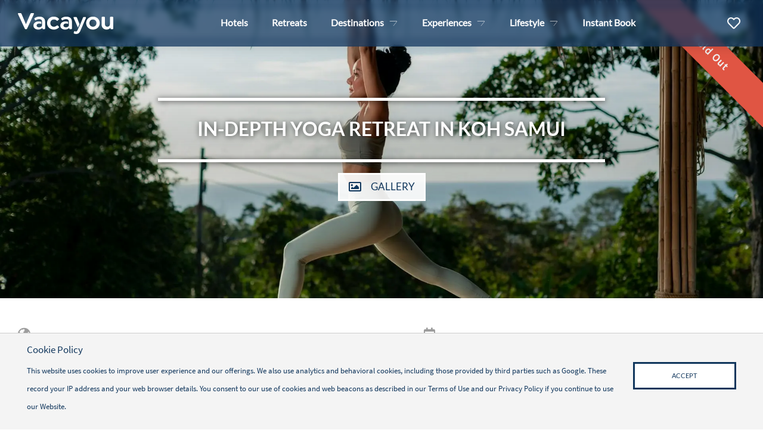

--- FILE ---
content_type: text/html; charset=utf-8
request_url: https://vacayou.com/tours-and-packages/in-depth-yoga-retreat-absolute-sanctuary
body_size: 25049
content:
<!DOCTYPE html>
<html xmlns="http://www.w3.org/1999/xhtml" xml:lang="en-us" lang="en-us" dir="ltr">
  <head>
    <meta http-equiv="X-UA-Compatible" content="IE=edge">
    <meta name="viewport" content="width=device-width, initial-scale=1, shrink-to-fit=no" />
    <link rel="apple-touch-icon" sizes="180x180" href="/templates/zenbase/images/apple-touch-icon.png">
    <link rel="icon" type="image/png" sizes="32x32" href="/templates/zenbase/images/favicon-32x32.png">
    <link rel="icon" type="image/png" sizes="16x16" href="/templates/zenbase/images/favicon-16x16.png">
    <link rel="manifest" href="/templates/zenbase/images/site.webmanifest">
    <link rel="mask-icon" href="/templates/zenbase/images/safari-pinned-tab.svg" color="#1f73b4">
    <meta name="msapplication-TileColor" content="#daeff4">
    <meta name="theme-color" content="#ffffff">
    <base href="https://vacayou.com/tours-and-packages/in-depth-yoga-retreat-absolute-sanctuary" />
	<meta http-equiv="content-type" content="text/html; charset=utf-8" />
	<meta name="keywords" content="SR56, In-Depth Yoga Retreat in Koh Samui, Thailand, Health Retreats, Yoga Retreats, Beach, Tropical, Solo Travelers, Immersive Wellness, Retreat, Luxury, Rejuvenation, Transformation, Zen, 2 - Moderate, Adults-Only, All-Inclusive, Healing Therapies, Luxury, Spa Treatments, Spiritual, Yoga, Yoga, All Inclusive, Beach, Healthy Food, Holistic Wellness, Spa Treatments, Packages, Hide Price Grid" />
	<meta name="description" content="Find your balance physically, mentally and spiritually with this week-long in-depth yoga retreat at Absolute Sanctuary in Koh Samui, Thailand." />
	<meta name="generator" content="TravelZen 3.10.19-elts - Specialist Travel Content Management (www.mrzen.co.uk)" />
	<title>In-Depth Yoga Retreat in Koh Samui</title>
	<link href="/templates/zenbase/favicon.ico" rel="shortcut icon" type="image/vnd.microsoft.icon" />
	<link href="/components/com_zenholidays/assets/css/styles.css" rel="stylesheet" type="text/css" />
	<link href="/plugins/content/jw_allvideos/jw_allvideos/tmpl/Responsive/css/template.css?v=6.1.0" rel="stylesheet" type="text/css" />
	<link href="/media/com_rsform/css/front.css?77b9fff3544613bff5a43bbfee41857f" rel="stylesheet" type="text/css" />
	<link href="/media/com_rsform/css/frameworks/bootstrap5/bootstrap.min.css?77b9fff3544613bff5a43bbfee41857f" rel="stylesheet" type="text/css" />
	<link href="/templates/zenbase/css/bootstrap.min.css" rel="stylesheet" type="text/css" />
	<link href="/templates/zenbase/css/fontawesome.min.css" rel="stylesheet" type="text/css" />
	<link href="/templates/zenbase/css/template.css" rel="stylesheet" type="text/css" />
	<link href="/components/com_sppagebuilder/assets/css/animate.min.css" rel="stylesheet" type="text/css" />
	<link href="/components/com_sppagebuilder/assets/css/sppagebuilder.css" rel="stylesheet" type="text/css" />
	<link href="/components/com_sppagebuilder/assets/css/magnific-popup.css" rel="stylesheet" type="text/css" />
	<script type="application/json" class="joomla-script-options new">{"csrf.token":"71ade4d55458bce05c1ba39ee32cbfbe","system.paths":{"root":"","base":""},"system.keepalive":{"interval":300000,"uri":"\/component\/ajax\/?format=json"}}</script>
	<script src="/media/jui/js/jquery.min.js?77b9fff3544613bff5a43bbfee41857f" type="text/javascript"></script>
	<script src="/media/jui/js/jquery-noconflict.js?77b9fff3544613bff5a43bbfee41857f" type="text/javascript"></script>
	<script src="/media/jui/js/jquery-migrate.min.js?77b9fff3544613bff5a43bbfee41857f" type="text/javascript"></script>
	<script src="/templates/zenbase/js/zen-endpoint-manager.min.js" type="text/javascript"></script>
	<script src="/plugins/content/jw_allvideos/jw_allvideos/includes/js/behaviour.js?v=6.1.0" type="text/javascript"></script>
	<script src="/media/com_rsform/js/script.js?77b9fff3544613bff5a43bbfee41857f" type="text/javascript"></script>
	<script src="/media/com_rsform/js/frameworks/bootstrap5/bootstrap.bundle.min.js?77b9fff3544613bff5a43bbfee41857f" type="text/javascript"></script>
	<script src="https://www.google.com/recaptcha/api.js?render=explicit" type="text/javascript"></script>
	<script src="/media/plg_system_rsfprecaptchav2/js/recaptchav2.js?77b9fff3544613bff5a43bbfee41857f" type="text/javascript"></script>
	<script src="/media/system/js/core.js?77b9fff3544613bff5a43bbfee41857f" type="text/javascript"></script>
	<!--[if lt IE 9]><script src="/media/system/js/polyfill.event.js?77b9fff3544613bff5a43bbfee41857f" type="text/javascript"></script><![endif]-->
	<script src="/media/system/js/keepalive.js?77b9fff3544613bff5a43bbfee41857f" type="text/javascript"></script>
	<script src="/templates/zenbase/js/css_browser_selector.min.js" type="text/javascript"></script>
	<script src="/templates/zenbase/js/popper.min.js" type="text/javascript"></script>
	<script src="/templates/zenbase/js/bootstrap.min.js" type="text/javascript"></script>
	<script src="/templates/zenbase/js/styledSelects.min.js" type="text/javascript"></script>
	<script src="/templates/zenbase/js/slick.min.js" type="text/javascript"></script>
	<script src="/templates/zenbase/js/additional.min.js" type="text/javascript"></script>
	<script src="/components/com_sppagebuilder/assets/js/jquery.parallax.js?efcb014a6f41a6d880968ea58653b58d" type="text/javascript"></script>
	<script src="/components/com_sppagebuilder/assets/js/sppagebuilder.js?efcb014a6f41a6d880968ea58653b58d" defer="defer" type="text/javascript"></script>
	<script src="/components/com_sppagebuilder/assets/js/jquery.magnific-popup.min.js" type="text/javascript"></script>
	<script src="/templates/zenbase/js/zen-local-favourites.min.js" type="text/javascript"></script>
	<script type="text/javascript">
window.addEventListener('DOMContentLoaded', function() {
   var tooltipTriggerList = [].slice.call(document.querySelectorAll('[data-bs-toggle="tooltip"]'));
   var tooltipList = tooltipTriggerList.map(function (tooltipTriggerEl) {
       return new bootstrap.Tooltip(tooltipTriggerEl)
   });
});RSFormProReCAPTCHAv2.loaders.push(function(){
	if (typeof RSFormProReCAPTCHAv2.forms[20] === 'undefined') {
		var id = grecaptcha.render('g-recaptcha-284', {"sitekey":"6Lcwy84ZAAAAAJWCg0xZylxb9iDaT6uIyGYsveyM","theme":"light","type":"image","size":"normal"});
		RSFormProReCAPTCHAv2.forms[20] = id;
		
	}
});RSFormProUtils.addEvent(window, 'load', function(){
	RSFormPro.setHTML5Validation('20', false, {"parent":"","field":"is-invalid"}, 0);  
});
			window.ajax_base_path = '';
		function do_nothing() { return; }
	</script>
	<link rel="canonical" href="https://vacayou.com/tours-and-packages/in-depth-yoga-retreat-absolute-sanctuary" />
	<meta property="og:type" content="website" />
	<meta property="og:title" content="" />
	<meta property="og:description" content="There is no better place to strengthen your yoga practice than at Absolute Sanctuary. With 15 years of expertise in running successful yoga..." />
	<meta property="og:image" content="https://i.assetzen.net/i/lOYETgDcAF1D/w:500/h:0/q:70.jpg" />
	<meta property="og:url" content="https://vacayou.com/tours-and-packages/in-depth-yoga-retreat-absolute-sanctuary" />
	<meta property="og:image" content="https://i.assetzen.net/i/lOYETgDcAF1D/w:1200/h:630/q:70.jpg" />
	<link href="https://vacayou.com/tours-and-packages/in-depth-yoga-retreat-absolute-sanctuary" rel="canonical" />

        <!-- Segment -->
    <script>
      !function(){var analytics=window.analytics=window.analytics||[];if(!analytics.initialize)if(analytics.invoked)window.console&&console.error&&console.error("Segment snippet included twice.");else{analytics.invoked=!0;analytics.methods=["trackSubmit","trackClick","trackLink","trackForm","pageview","identify","reset","group","track","ready","alias","debug","page","once","off","on","addSourceMiddleware","addIntegrationMiddleware","setAnonymousId","addDestinationMiddleware"];analytics.factory=function(e){return function(){var t=Array.prototype.slice.call(arguments);t.unshift(e);analytics.push(t);return analytics}};for(var e=0;e<analytics.methods.length;e++){var key=analytics.methods[e];analytics[key]=analytics.factory(key)}analytics.load=function(key,e){var t=document.createElement("script");t.type="text/javascript";t.async=!0;t.src="https://cdn.segment.com/analytics.js/v1/" + key + "/analytics.min.js";var n=document.getElementsByTagName("script")[0];n.parentNode.insertBefore(t,n);analytics._loadOptions=e};analytics.SNIPPET_VERSION="4.13.1";
      analytics.load("mxl1vaLjqURcNR7aqEtJXkwc5yUgr47o");
      analytics.page();
      }}();
    </script>
    <!-- End Segment -->
              <!-- Google Tag Manager -->
      <script>
        (function(w,d,s,l,i){w[l]=w[l]||[];w[l].push({'gtm.start':
new Date().getTime(),event:'gtm.js'});var f=d.getElementsByTagName(s)[0],
j=d.createElement(s),dl=l!='dataLayer'?'&l='+l:'';j.async=true;j.src=
'https://www.googletagmanager.com/gtm.js?id='+i+dl;f.parentNode.insertBefore(j,f);
})(window,document,'script','dataLayer','GTM-P3BS8LL');
      </script>
    <!-- End Google Tag Manager -->
        <script async src="https://pagead2.googlesyndication.com/pagead/js/adsbygoogle.js?client=ca-pub-1840739572951962"
     crossorigin="anonymous"></script>
    <script
        id="tripfusion-sdk"
        src="https://cdn.jsdelivr.net/npm/@vacayou/tripfusion-js-sdk@latest"
    ></script>
  </head>
  <body class="subpage p-0">
          <!-- Google Tag Manager (noscript) -->
      <noscript><iframe src="https://www.googletagmanager.com/ns.html?id=GTM-P3BS8LL"
      height="0" width="0" style="display:none;visibility:hidden"></iframe></noscript>
      <!-- End Google Tag Manager (noscript) -->
        <!------------------------------------------------------------------------------
    // Header
    //----------------------------------------------------------------------------->
    <header class="zen-header">
      
      <div class="zen-header__main">
        <div class="container position-relative">
          <div class="row">
            <!-- Logo -->
            <div class="col col-md-2">
              <div class="zen-header__logo zen-flex-jstart-align-center h-100">
                <a title="Home Page" href="/">
                <svg class="top-logo" viewBox="0 0 1030 226" version="1.1" xmlns="http://www.w3.org/2000/svg" xmlns:xlink="http://www.w3.org/1999/xlink">
                    <title>Vacayou</title>
                    <defs>
                        <polygon id="path-1" points="0.77853537 0.08928 137.948616 0.08928 137.948616 185.7768 0.77853537 185.7768"></polygon>
                    </defs>
                    <g id="Logo" stroke="none" stroke-width="1" fill="none" fill-rule="evenodd">
                        <g id="Group" transform="translate(-337.000000, -726.000000)">
                            <g id="vacayou_logo_darkblue" transform="translate(337.000000, 726.000000)">
                                <path d="M172.977712,10.1544586 L100.703888,165.113057 C97.4756095,172.06104 94.2548042,175 88.0747439,175 L85.9262949,175 C80.0152579,175 76.7944526,172.06104 73.5661744,165.113057 L1.023327,10.1544586 C-2.20121471,3.74150743 2.63746607,0 9.35557268,0 L26.5506375,0 C33.2650077,0 37.8346653,3.20647558 40.5211607,10.1544586 L86.9986512,120.497346 L134.555971,10.1544586 C137.515226,3.20647558 141.808387,0 148.795517,0 L164.649203,0 C171.367309,0 176.198517,3.74150743 172.977712,10.1544586" id="Fill-1" fill="#FFFFFF"></path>
                                <path d="M315,107.998149 C315,67.8114904 345.779012,38 387.897859,38 C407.881499,38 426.239263,44.3850038 440.819586,58.4912355 C444.06383,61.6892896 445.952551,65.9459588 440.819586,71.0021416 L431.375983,80.318695 C427.861385,83.5130476 424.083944,84.8455702 418.410272,80.0521905 C407.881499,70.472834 397.893434,68.6073024 388.979273,68.6073024 C366.569959,68.6073024 350.641623,85.3748777 350.641623,107.998149 C350.641623,130.358618 365.758898,147.392698 388.979273,147.392698 C397.893434,147.392698 407.881499,145.260662 418.410272,135.94781 C424.083944,130.891627 427.861385,132.220448 431.375983,135.681305 L440.819586,144.997858 C445.952551,150.054041 444.06383,154.047907 440.819586,157.24226 C426.239263,171.611295 407.881499,178 387.897859,178 C345.779012,178 315,147.925707 315,107.998149" id="Fill-3" fill="#FFFFFF"></path>
                                <path d="M848.529999,107.998149 C848.529999,85.3748777 832.672955,68.6073024 810.63454,68.6073024 C788.596125,68.6073024 772.477475,85.3748777 772.477475,107.998149 C772.477475,130.625122 788.330783,147.126193 810.63454,147.126193 C832.672955,147.126193 848.529999,130.625122 848.529999,107.998149 Z M737,107.998149 C737,68.0742934 768.175929,38 810.63454,38 C853.096888,38 884,68.0742934 884,107.998149 C884,147.925707 853.096888,178 810.63454,178 C768.175929,178 737,147.925707 737,107.998149 L737,107.998149 Z" id="Fill-4" fill="#FFFFFF"></path>
                                <path d="M1030,49.1985825 L1030,164.047384 C1030,170.484469 1026.2297,174.514645 1019.77113,174.514645 L1010.07768,174.514645 C1003.61537,174.514645 999.852554,170.484469 999.852554,164.047384 L999.852554,156.804263 C991.49948,169.413488 978.039462,178 958.656286,178 C925.805604,178 904,155.72955 904,122.726892 L904,49.1985825 C904,42.761497 907.500728,39 913.95929,39 L929.579651,39 C936.041958,39 939.804772,42.761497 939.804772,49.1985825 L939.804772,118.700448 C939.804772,135.604795 950.041126,147.143037 966.462722,147.143037 C983.423469,147.143037 994.191484,135.604795 994.191484,117.894413 L994.191484,49.1985825 C994.191484,42.761497 997.692212,39 1004.15452,39 L1019.77113,39 C1026.2297,39 1030,42.761497 1030,49.1985825" id="Fill-5" fill="#FFFFFF"></path>
                                <g id="Group-9" transform="translate(599.000000, 40.000000)">
                                    <mask id="mask-2" fill="white">
                                        <use xlink:href="#path-1"></use>
                                    </mask>
                                    <g id="Clip-7"></g>
                                    <path d="M39.2714957,10.25232 C36.8539643,3.83532 33.3603139,0.08928 26.6420428,0.08928 L9.17752703,0.08928 C2.72828567,0.08928 -1.03065802,4.36728 1.65590313,10.25232 L49.2368067,115.49856 L66.6191189,79.11696 L39.2714957,10.25232" id="Fill-6" fill="#FFFFFF" mask="url(#mask-2)"></path>
                                    <path d="M129.545929,0.08928 L115.5788,0.08928 C109.129559,0.08928 105.639645,3.83532 103.218377,10.25232 L71.2449362,90.77172 L47.1779816,140.1696 L47.1294068,140.151 L44.644618,145.60824 C39.8095552,156.30696 34.1674032,158.17812 27.9871916,158.17812 C24.7625709,158.17812 21.2689205,157.37832 18.5786228,156.30696 C11.8603517,153.90012 8.37417426,155.77128 6.75999565,160.8528 L3.80814126,171.2874 C1.92119637,177.17244 5.68761311,179.84712 9.17752703,181.722 C14.5506493,184.39668 21.80698,186 29.5976337,186 C48.1382685,186 63.7195758,178.50792 75.2766462,151.76112 L137.071289,10.25232 C139.75785,4.36728 135.998907,0.08928 129.545929,0.08928" id="Fill-8" fill="#FFFFFF" mask="url(#mask-2)"></path>
                                </g>
                                <path d="M523.154726,38 C506.45981,38 488.959914,42.2566692 473.347042,52.6355392 C468.49844,55.5633874 466.341842,60.356767 470.381719,67.2784813 L472.811636,71.5351506 C476.304876,77.3908468 480.880159,78.4568649 486.264167,75.2625122 C495.691796,68.8738069 507.807684,64.8836422 520.728553,64.8836422 C539.303004,64.8836422 550.969602,74.4148798 550.969602,89.853634 L550.969602,130.240171 C550.969602,143.280385 536.075595,153.777701 518.575699,153.777701 C502.693252,153.777701 492.187324,145.793671 492.187324,133.815773 C492.187324,121.042064 503.498232,112.525024 520.462722,112.525024 C528.815797,112.525024 536.584792,114.575629 542.908567,116.870529 L542.908567,94.1991381 C534.42445,91.5600032 525.150328,89.8980515 515.614121,89.8980515 C481.153478,89.8980515 458,107.998149 458,135.148296 C458,160.699416 479.270199,178 510.765519,178 C527.99584,178 543.616201,170.811781 555.189196,159.633398 L555.189196,164.160273 C555.189196,170.545277 558.959498,174.542844 565.421805,174.542844 L574.036966,174.542844 C580.495528,174.542844 584,170.811781 584,164.160273 L584,93.8919176 C584,54.5010708 557.076219,38 523.154726,38" id="Fill-10" fill="#FFFFFF"></path>
                                <path d="M233.154726,38 C216.45981,38 198.959914,42.2566692 183.343298,52.6355392 C178.494696,55.5633874 176.341842,60.356767 180.381719,67.2784813 L182.811636,71.5351506 C186.304876,77.3908468 190.880159,78.4568649 196.264167,75.2625122 C205.691796,68.8738069 217.807684,64.8836422 230.728553,64.8836422 C249.303004,64.8836422 260.969602,74.4148798 260.969602,89.853634 L260.969602,130.240171 C260.969602,143.280385 246.071851,153.777701 228.575699,153.777701 C212.693252,153.777701 202.187324,145.793671 202.187324,133.815773 C202.187324,121.042064 213.498232,112.525024 230.458978,112.525024 C238.815797,112.525024 246.584792,114.575629 252.908567,116.870529 L252.908567,94.1991381 C244.42445,91.5600032 235.150328,89.8980515 225.614121,89.8980515 C191.153478,89.8980515 168,107.998149 168,135.148296 C168,160.699416 189.266455,178 220.765519,178 C237.99584,178 253.616201,170.811781 265.189196,159.633398 L265.189196,164.160273 C265.189196,170.545277 268.959498,174.542844 275.421805,174.542844 L284.036966,174.542844 C290.495528,174.542844 294,170.811781 294,164.160273 L294,93.8919176 C294,54.5010708 267.072475,38 233.154726,38" id="Fill-11" fill="#FFFFFF"></path>
                            </g>
                        </g>
                    </g>
                </svg>
                </a>
              </div>
            </div>

            <!-- Main Menu -->
            <div class="col col-md-10 position-static">

              <div class="zen-menu zen-menu--main h-100">
                                  <!-- Desktop Menu -->
                  <div class="zen-menu__desktop-menu">
                    <ul class="zen-list zen-list--menu menu">
<li class="item-732"><a href="/tours-and-packages#/accommodation?sort=ordering%7CASC&amp;page=1" class="zen-link zen-link--menu-main ">Hotels</a></li><li class="item-731"><a href="/tours-and-packages#/holidays?sort=ordering%7CASC&amp;page=1" class="zen-link zen-link--menu-main ">Retreats</a></li>
<li class="item-131 deeper parent js-zen-menu--mega-tab">
<a class="zen-link zen-link--menu-main sub-item-deeper zen-link--default zen-link--mega-tab-btn" href="/destinations" aria-expanded="false"  >Destinations</a><div class="zen-menu__mega-tab-dropdown dropdown-menu row justify-content-end"><ul class="zen-list zen-list--mega-tab nav nav-tabs col-md-12 position-static">
<li class="item-202 deeper parent">
<a class="zen-link zen-link--default zen-link--mega-tab text-sm-tablet level-2 sub-item-deeper" href="/" id="zen-202-tab" data-target="#zen-202-tab-content"  >USA</a><div id="zen-202-tab-content" class="zen-menu__mega-tab-content tab-content"><div class="container-fluid"><div class="row"><div class="col-md-12 pl-5"><ul class="zen-list zen-list--mega-tab subitems d-inline-block">
<li class="item-621"><a href="/destinations/usa" class="zen-link zen-link--mega-tab-link sub-item js-menu-hover-link " data-menu-hover-content="zen-icon zen-icon--primary zen-icon--menu-item fontello icon-continent-united-states  mr-0" data-menu-hover-text="All USA Vacations" data-menu-hover-type="icon"><i class="zen-menu__icon fontello icon-continent-united-states  mr-2" alt="All USA Vacations"></i>All USA Vacations</a></li>
<li class="item-465">
<a class="zen-link zen-link--mega-tab-link sub-item js-menu-hover-link " href="/destinations/usa/alaska" data-menu-hover-content="zen-icon zen-icon--primary zen-icon--menu-item fontello icon-alaska mr-0" data-menu-hover-text="Alaska" data-menu-hover-type="icon"  ><i class="zen-menu__icon fontello icon-alaska mr-2" alt="Alaska"></i>Alaska</a></li>
<li class="item-205">
<a class="zen-link zen-link--mega-tab-link sub-item js-menu-hover-link " href="/destinations/usa/arizona" data-menu-hover-content="zen-icon zen-icon--primary zen-icon--menu-item fontello icon-arizona mr-0" data-menu-hover-text="Arizona" data-menu-hover-type="icon"  ><i class="zen-menu__icon fontello icon-arizona mr-2" alt="Arizona"></i>Arizona</a></li>
<li class="item-207">
<a class="zen-link zen-link--mega-tab-link sub-item js-menu-hover-link " href="/destinations/usa/california" data-menu-hover-content="zen-icon zen-icon--primary zen-icon--menu-item fontello icon-california mr-0" data-menu-hover-text="California" data-menu-hover-type="icon"  ><i class="zen-menu__icon fontello icon-california mr-2" alt="California"></i>California</a></li>
<li class="item-210">
<a class="zen-link zen-link--mega-tab-link sub-item js-menu-hover-link " href="/destinations/usa/colorado" data-menu-hover-content="zen-icon zen-icon--primary zen-icon--menu-item fontello icon-colorado mr-0" data-menu-hover-text="Colorado" data-menu-hover-type="icon"  ><i class="zen-menu__icon fontello icon-colorado mr-2" alt="Colorado"></i>Colorado</a></li>
<li class="item-211">
<a class="zen-link zen-link--mega-tab-link sub-item js-menu-hover-link " href="/destinations/usa/connecticut" data-menu-hover-content="zen-icon zen-icon--primary zen-icon--menu-item fontello icon-connecticut mr-0" data-menu-hover-text="Connecticut" data-menu-hover-type="icon"  ><i class="zen-menu__icon fontello icon-connecticut mr-2" alt="Connecticut"></i>Connecticut</a></li>
<li class="item-213">
<a class="zen-link zen-link--mega-tab-link sub-item js-menu-hover-link " href="/destinations/usa/florida" data-menu-hover-content="zen-icon zen-icon--primary zen-icon--menu-item fontello icon-florida mr-0" data-menu-hover-text="Florida" data-menu-hover-type="icon"  ><i class="zen-menu__icon fontello icon-florida mr-2" alt="Florida"></i>Florida</a></li>
<li class="item-214">
<a class="zen-link zen-link--mega-tab-link sub-item js-menu-hover-link " href="/destinations/usa/georgia" data-menu-hover-content="zen-icon zen-icon--primary zen-icon--menu-item fontello icon-georgia-1 mr-0" data-menu-hover-text="Georgia" data-menu-hover-type="icon"  ><i class="zen-menu__icon fontello icon-georgia-1 mr-2" alt="Georgia"></i>Georgia</a></li>
<li class="item-216">
<a class="zen-link zen-link--mega-tab-link sub-item js-menu-hover-link " href="/destinations/usa/idaho" data-menu-hover-content="zen-icon zen-icon--primary zen-icon--menu-item fontello icon-idaho mr-0" data-menu-hover-text="Idaho" data-menu-hover-type="icon"  ><i class="zen-menu__icon fontello icon-idaho mr-2" alt="Idaho"></i>Idaho</a></li>
<li class="item-223">
<a class="zen-link zen-link--mega-tab-link sub-item js-menu-hover-link " href="/destinations/usa/maine" data-menu-hover-content="zen-icon zen-icon--primary zen-icon--menu-item fontello icon-maine mr-0" data-menu-hover-text="Maine" data-menu-hover-type="icon"  ><i class="zen-menu__icon fontello icon-maine mr-2" alt="Maine"></i>Maine</a></li>
<li class="item-224">
<a class="zen-link zen-link--mega-tab-link sub-item js-menu-hover-link " href="/destinations/usa/maryland" data-menu-hover-content="zen-icon zen-icon--primary zen-icon--menu-item fontello icon-maryland mr-0" data-menu-hover-text="Maryland" data-menu-hover-type="icon"  ><i class="zen-menu__icon fontello icon-maryland mr-2" alt="Maryland"></i>Maryland</a></li>
<li class="item-225">
<a class="zen-link zen-link--mega-tab-link sub-item js-menu-hover-link " href="/destinations/usa/massachusetts" data-menu-hover-content="zen-icon zen-icon--primary zen-icon--menu-item fontello icon-massachusetts mr-0" data-menu-hover-text="Massachusetts" data-menu-hover-type="icon"  ><i class="zen-menu__icon fontello icon-massachusetts mr-2" alt="Massachusetts"></i>Massachusetts</a></li>
<li class="item-229">
<a class="zen-link zen-link--mega-tab-link sub-item js-menu-hover-link " href="/destinations/usa/missouri" data-menu-hover-content="zen-icon zen-icon--primary zen-icon--menu-item fontello icon-missouri mr-0" data-menu-hover-text="Missouri" data-menu-hover-type="icon"  ><i class="zen-menu__icon fontello icon-missouri mr-2" alt="Missouri"></i>Missouri</a></li>
<li class="item-230">
<a class="zen-link zen-link--mega-tab-link sub-item js-menu-hover-link " href="/destinations/usa/montana" data-menu-hover-content="zen-icon zen-icon--primary zen-icon--menu-item fontello icon-montana mr-0" data-menu-hover-text="Montana" data-menu-hover-type="icon"  ><i class="zen-menu__icon fontello icon-montana mr-2" alt="Montana"></i>Montana</a></li>
<li class="item-236">
<a class="zen-link zen-link--mega-tab-link sub-item js-menu-hover-link " href="/destinations/usa/new-york" data-menu-hover-content="zen-icon zen-icon--primary zen-icon--menu-item fontello icon-new-york mr-0" data-menu-hover-text="New York" data-menu-hover-type="icon"  ><i class="zen-menu__icon fontello icon-new-york mr-2" alt="New York"></i>New York</a></li>
<li class="item-237">
<a class="zen-link zen-link--mega-tab-link sub-item js-menu-hover-link " href="/destinations/usa/north-carolina" data-menu-hover-content="zen-icon zen-icon--primary zen-icon--menu-item fontello icon-north-carolina mr-0" data-menu-hover-text="North Carolina" data-menu-hover-type="icon"  ><i class="zen-menu__icon fontello icon-north-carolina mr-2" alt="North Carolina"></i>North Carolina</a></li>
<li class="item-242">
<a class="zen-link zen-link--mega-tab-link sub-item js-menu-hover-link " href="/destinations/usa/pennsylvania" data-menu-hover-content="zen-icon zen-icon--primary zen-icon--menu-item fontello icon-pennsylvania mr-0" data-menu-hover-text="Pennsylvania" data-menu-hover-type="icon"  ><i class="zen-menu__icon fontello icon-pennsylvania mr-2" alt="Pennsylvania"></i>Pennsylvania</a></li>
<li class="item-244">
<a class="zen-link zen-link--mega-tab-link sub-item js-menu-hover-link " href="/destinations/usa/south-carolina" data-menu-hover-content="zen-icon zen-icon--primary zen-icon--menu-item fontello icon-south-carolina mr-0" data-menu-hover-text="South Carolina" data-menu-hover-type="icon"  ><i class="zen-menu__icon fontello icon-south-carolina mr-2" alt="South Carolina"></i>South Carolina</a></li>
<li class="item-312">
<a class="zen-link zen-link--mega-tab-link sub-item js-menu-hover-link " href="/destinations/usa/texas" data-menu-hover-content="zen-icon zen-icon--primary zen-icon--menu-item fontello icon-texas mr-0" data-menu-hover-text="Texas" data-menu-hover-type="icon"  ><i class="zen-menu__icon fontello icon-texas mr-2" alt="Texas"></i>Texas</a></li>
<li class="item-311">
<a class="zen-link zen-link--mega-tab-link sub-item js-menu-hover-link " href="/destinations/usa/utah" data-menu-hover-content="zen-icon zen-icon--primary zen-icon--menu-item fontello icon-utah mr-0" data-menu-hover-text="Utah" data-menu-hover-type="icon"  ><i class="zen-menu__icon fontello icon-utah mr-2" alt="Utah"></i>Utah</a></li>
<li class="item-314">
<a class="zen-link zen-link--mega-tab-link sub-item js-menu-hover-link " href="/destinations/usa/virginia" data-menu-hover-content="zen-icon zen-icon--primary zen-icon--menu-item fontello icon-virginia mr-0" data-menu-hover-text="Virginia" data-menu-hover-type="icon"  ><i class="zen-menu__icon fontello icon-virginia mr-2" alt="Virginia"></i>Virginia</a></li>
<li class="item-315">
<a class="zen-link zen-link--mega-tab-link sub-item js-menu-hover-link " href="/destinations/usa/washington" data-menu-hover-content="zen-icon zen-icon--primary zen-icon--menu-item fontello icon-washington mr-0" data-menu-hover-text="Washington" data-menu-hover-type="icon"  ><i class="zen-menu__icon fontello icon-washington mr-2" alt="Washington"></i>Washington</a></li>
<li class="item-316">
<a class="zen-link zen-link--mega-tab-link sub-item js-menu-hover-link " href="/destinations/usa/west-virginia" data-menu-hover-content="zen-icon zen-icon--primary zen-icon--menu-item fontello icon-west-virginia mr-0" data-menu-hover-text="West Virginia" data-menu-hover-type="icon"  ><i class="zen-menu__icon fontello icon-west-virginia mr-2" alt="West Virginia"></i>West Virginia</a></li>
<li class="item-318">
<a class="zen-link zen-link--mega-tab-link sub-item js-menu-hover-link " href="/destinations/usa/wyoming" data-menu-hover-content="zen-icon zen-icon--primary zen-icon--menu-item fontello icon-wyoming mr-0" data-menu-hover-text="Wyoming" data-menu-hover-type="icon"  ><i class="zen-menu__icon fontello icon-wyoming mr-2" alt="Wyoming"></i>Wyoming</a></li></ul></div></div></div></div></li>
<li class="item-402 deeper parent">
<a class="zen-link zen-link--default zen-link--mega-tab text-sm-tablet level-2 sub-item-deeper" href="/" id="zen-402-tab" data-target="#zen-402-tab-content"  >Canada</a><div id="zen-402-tab-content" class="zen-menu__mega-tab-content tab-content"><div class="container-fluid"><div class="row"><div class="col-md-12 pl-5"><ul class="zen-list zen-list--mega-tab subitems d-inline-block">
<li class="item-622"><a href="/destinations/canada" class="zen-link zen-link--mega-tab-link sub-item js-menu-hover-link " data-menu-hover-content="zen-icon zen-icon--primary zen-icon--menu-item fontello icon-continent-canada  mr-0" data-menu-hover-text="All Canadian Vacations" data-menu-hover-type="icon"><i class="zen-menu__icon fontello icon-continent-canada  mr-2" alt="All Canadian Vacations"></i>All Canadian Vacations</a></li>
<li class="item-424">
<a class="zen-link zen-link--mega-tab-link sub-item js-menu-hover-link " href="/destinations/canada/british-columbia" data-menu-hover-content="zen-icon zen-icon--primary zen-icon--menu-item fontello icon-british-columbia mr-0" data-menu-hover-text="British Columbia" data-menu-hover-type="icon"  ><i class="zen-menu__icon fontello icon-british-columbia mr-2" alt="British Columbia"></i>British Columbia</a></li>
<li class="item-425">
<a class="zen-link zen-link--mega-tab-link sub-item js-menu-hover-link " href="/destinations/canada/ontario" data-menu-hover-content="zen-icon zen-icon--primary zen-icon--menu-item fontello icon-ontario mr-0" data-menu-hover-text="Ontario" data-menu-hover-type="icon"  ><i class="zen-menu__icon fontello icon-ontario mr-2" alt="Ontario"></i>Ontario</a></li>
<li class="item-585">
<a class="zen-link zen-link--mega-tab-link sub-item js-menu-hover-link " href="/destinations/canada/quebec" data-menu-hover-content="zen-icon zen-icon--primary zen-icon--menu-item fontello icon-quebec mr-0" data-menu-hover-text="Quebec" data-menu-hover-type="icon"  ><i class="zen-menu__icon fontello icon-quebec mr-2" alt="Quebec"></i>Quebec</a></li></ul></div></div></div></div></li>
<li class="item-208 deeper parent">
<a class="zen-link zen-link--default zen-link--mega-tab text-sm-tablet level-2 sub-item-deeper" href="/" id="zen-208-tab" data-target="#zen-208-tab-content"  >Europe</a><div id="zen-208-tab-content" class="zen-menu__mega-tab-content tab-content"><div class="container-fluid"><div class="row"><div class="col-md-12 pl-5"><ul class="zen-list zen-list--mega-tab subitems d-inline-block">
<li class="item-670"><a href="/destinations/europe" class="zen-link zen-link--mega-tab-link sub-item js-menu-hover-link " data-menu-hover-content="zen-icon zen-icon--primary zen-icon--menu-item fontello icon-continent-europe mr-0" data-menu-hover-text="All Europe" data-menu-hover-type="icon"><i class="zen-menu__icon fontello icon-continent-europe mr-2" alt="All Europe"></i>All Europe</a></li>
<li class="item-785">
<a class="zen-link zen-link--mega-tab-link sub-item js-menu-hover-link " href="/destinations/europe/england" data-menu-hover-content="zen-icon zen-icon--primary zen-icon--menu-item fontello icon-england mr-0" data-menu-hover-text="England" data-menu-hover-type="icon"  ><i class="zen-menu__icon fontello icon-england mr-2" alt="England"></i>England</a></li>
<li class="item-320">
<a class="zen-link zen-link--mega-tab-link sub-item js-menu-hover-link " href="/destinations/europe/finland" data-menu-hover-content="zen-icon zen-icon--primary zen-icon--menu-item fontello icon-finland mr-0" data-menu-hover-text="Finland" data-menu-hover-type="icon"  ><i class="zen-menu__icon fontello icon-finland mr-2" alt="Finland"></i>Finland</a></li>
<li class="item-321">
<a class="zen-link zen-link--mega-tab-link sub-item js-menu-hover-link " href="/destinations/europe/france" data-menu-hover-content="zen-icon zen-icon--primary zen-icon--menu-item fontello icon-france mr-0" data-menu-hover-text="France" data-menu-hover-type="icon"  ><i class="zen-menu__icon fontello icon-france mr-2" alt="France"></i>France</a></li>
<li class="item-323">
<a class="zen-link zen-link--mega-tab-link sub-item js-menu-hover-link " href="/destinations/europe/greece" data-menu-hover-content="zen-icon zen-icon--primary zen-icon--menu-item fontello icon-greece mr-0" data-menu-hover-text="Greece" data-menu-hover-type="icon"  ><i class="zen-menu__icon fontello icon-greece mr-2" alt="Greece"></i>Greece</a></li>
<li class="item-324">
<a class="zen-link zen-link--mega-tab-link sub-item js-menu-hover-link " href="/destinations/europe/iceland" data-menu-hover-content="zen-icon zen-icon--primary zen-icon--menu-item fontello icon-iceland mr-0" data-menu-hover-text="Iceland" data-menu-hover-type="icon"  ><i class="zen-menu__icon fontello icon-iceland mr-2" alt="Iceland"></i>Iceland</a></li>
<li class="item-325">
<a class="zen-link zen-link--mega-tab-link sub-item js-menu-hover-link " href="/destinations/europe/ireland" data-menu-hover-content="zen-icon zen-icon--primary zen-icon--menu-item fontello icon-ireland mr-0" data-menu-hover-text="Ireland" data-menu-hover-type="icon"  ><i class="zen-menu__icon fontello icon-ireland mr-2" alt="Ireland"></i>Ireland</a></li>
<li class="item-322">
<a class="zen-link zen-link--mega-tab-link sub-item js-menu-hover-link " href="/destinations/europe/italy" data-menu-hover-content="zen-icon zen-icon--primary zen-icon--menu-item fontello icon-italy mr-0" data-menu-hover-text="Italy" data-menu-hover-type="icon"  ><i class="zen-menu__icon fontello icon-italy mr-2" alt="Italy"></i>Italy</a></li>
<li class="item-662">
<a class="zen-link zen-link--mega-tab-link sub-item js-menu-hover-link " href="/destinations/europe/amalfi-coast" data-menu-hover-content="zen-icon zen-icon--primary zen-icon--menu-item fontello icon-amalfi-coast mr-0" data-menu-hover-text="Amalfi Coast" data-menu-hover-type="icon"  ><i class="zen-menu__icon fontello icon-amalfi-coast mr-2" alt="Amalfi Coast"></i>Amalfi Coast</a></li>
<li class="item-426">
<a class="zen-link zen-link--mega-tab-link sub-item js-menu-hover-link " href="/destinations/europe/lithuania" data-menu-hover-content="zen-icon zen-icon--primary zen-icon--menu-item fontello icon-lithuania mr-0" data-menu-hover-text="Lithuania" data-menu-hover-type="icon"  ><i class="zen-menu__icon fontello icon-lithuania mr-2" alt="Lithuania"></i>Lithuania</a></li>
<li class="item-427">
<a class="zen-link zen-link--mega-tab-link sub-item js-menu-hover-link " href="/destinations/europe/portugal" data-menu-hover-content="zen-icon zen-icon--primary zen-icon--menu-item fontello icon-portugal mr-0" data-menu-hover-text="Portugal" data-menu-hover-type="icon"  ><i class="zen-menu__icon fontello icon-portugal mr-2" alt="Portugal"></i>Portugal</a></li>
<li class="item-326">
<a class="zen-link zen-link--mega-tab-link sub-item js-menu-hover-link " href="/destinations/europe/scotland" data-menu-hover-content="zen-icon zen-icon--primary zen-icon--menu-item fontello icon-scotland mr-0" data-menu-hover-text="Scotland" data-menu-hover-type="icon"  ><i class="zen-menu__icon fontello icon-scotland mr-2" alt="Scotland"></i>Scotland</a></li>
<li class="item-327">
<a class="zen-link zen-link--mega-tab-link sub-item js-menu-hover-link " href="/destinations/europe/spain" data-menu-hover-content="zen-icon zen-icon--primary zen-icon--menu-item fontello icon-spain mr-0" data-menu-hover-text="Spain" data-menu-hover-type="icon"  ><i class="zen-menu__icon fontello icon-spain mr-2" alt="Spain"></i>Spain</a></li>
<li class="item-700">
<a class="zen-link zen-link--mega-tab-link sub-item js-menu-hover-link " href="/destinations/europe/switzerland" data-menu-hover-content="zen-icon zen-icon--primary zen-icon--menu-item fontello icon-switzerland mr-0" data-menu-hover-text="Switzerland" data-menu-hover-type="icon"  ><i class="zen-menu__icon fontello icon-switzerland mr-2" alt="Switzerland"></i>Switzerland</a></li></ul></div></div></div></div></li>
<li class="item-415 deeper parent">
<a class="zen-link zen-link--default zen-link--mega-tab text-sm-tablet level-2 sub-item-deeper" href="/" id="zen-415-tab" data-target="#zen-415-tab-content"  >Caribbean</a><div id="zen-415-tab-content" class="zen-menu__mega-tab-content tab-content"><div class="container-fluid"><div class="row"><div class="col-md-12 pl-5"><ul class="zen-list zen-list--mega-tab subitems d-inline-block">
<li class="item-671"><a href="/destinations/caribbean" class="zen-link zen-link--mega-tab-link sub-item js-menu-hover-link " data-menu-hover-content="zen-icon zen-icon--primary zen-icon--menu-item fontello icon-continent-caribbean mr-0" data-menu-hover-text="All Caribbean" data-menu-hover-type="icon"><i class="zen-menu__icon fontello icon-continent-caribbean mr-2" alt="All Caribbean"></i>All Caribbean</a></li>
<li class="item-697">
<a class="zen-link zen-link--mega-tab-link sub-item js-menu-hover-link " href="/destinations/caribbean/antigua" data-menu-hover-content="zen-icon zen-icon--primary zen-icon--menu-item fontello icon-antigua mr-0" data-menu-hover-text="Antigua" data-menu-hover-type="icon"  ><i class="zen-menu__icon fontello icon-antigua mr-2" alt="Antigua"></i>Antigua</a></li>
<li class="item-506">
<a class="zen-link zen-link--mega-tab-link sub-item js-menu-hover-link " href="/destinations/caribbean/dominica" data-menu-hover-content="zen-icon zen-icon--primary zen-icon--menu-item fontello icon-dominica mr-0" data-menu-hover-text="Dominica" data-menu-hover-type="icon"  ><i class="zen-menu__icon fontello icon-dominica mr-2" alt="Dominica"></i>Dominica</a></li>
<li class="item-428">
<a class="zen-link zen-link--mega-tab-link sub-item js-menu-hover-link " href="/destinations/caribbean/dominican-republic" data-menu-hover-content="zen-icon zen-icon--primary zen-icon--menu-item fontello icon-dominican-republic mr-0" data-menu-hover-text="Dominican Republic" data-menu-hover-type="icon"  ><i class="zen-menu__icon fontello icon-dominican-republic mr-2" alt="Dominican Republic"></i>Dominican Republic</a></li>
<li class="item-696">
<a class="zen-link zen-link--mega-tab-link sub-item js-menu-hover-link " href="/destinations/caribbean/grenada" data-menu-hover-content="zen-icon zen-icon--primary zen-icon--menu-item fontello icon-grenada mr-0" data-menu-hover-text="Grenada" data-menu-hover-type="icon"  ><i class="zen-menu__icon fontello icon-grenada mr-2" alt="Grenada"></i>Grenada</a></li>
<li class="item-699">
<a class="zen-link zen-link--mega-tab-link sub-item js-menu-hover-link " href="/destinations/caribbean/saint-vincent-and-the-grenadines" data-menu-hover-text="Saint Vincent and the Grenadines" data-menu-hover-type="text"  >Saint Vincent and the Grenadines</a></li></ul></div></div></div></div></li>
<li class="item-429 deeper parent">
<a class="zen-link zen-link--default zen-link--mega-tab text-sm-tablet level-2 sub-item-deeper" href="/" id="zen-429-tab" data-target="#zen-429-tab-content"  >Mexico</a><div id="zen-429-tab-content" class="zen-menu__mega-tab-content tab-content"><div class="container-fluid"><div class="row"><div class="col-md-12 pl-5"><ul class="zen-list zen-list--mega-tab subitems d-inline-block">
<li class="item-614"><a href="/destinations/mexico" class="zen-link zen-link--mega-tab-link sub-item js-menu-hover-link " data-menu-hover-content="zen-icon zen-icon--primary zen-icon--menu-item fontello icon-mexico mr-0" data-menu-hover-text="Mexico" data-menu-hover-type="icon"><i class="zen-menu__icon fontello icon-mexico mr-2" alt="Mexico"></i>Mexico</a></li></ul></div></div></div></div></li>
<li class="item-597 deeper parent">
<a class="zen-link zen-link--default zen-link--mega-tab text-sm-tablet level-2 sub-item-deeper" href="/" id="zen-597-tab" data-target="#zen-597-tab-content"  >Central America</a><div id="zen-597-tab-content" class="zen-menu__mega-tab-content tab-content"><div class="container-fluid"><div class="row"><div class="col-md-12 pl-5"><ul class="zen-list zen-list--mega-tab subitems d-inline-block">
<li class="item-698"><a href="/destinations/central-america" class="zen-link zen-link--mega-tab-link sub-item js-menu-hover-link " data-menu-hover-content="zen-icon zen-icon--primary zen-icon--menu-item fontello icon-continent-central-america mr-0" data-menu-hover-text="All Central America" data-menu-hover-type="icon"><i class="zen-menu__icon fontello icon-continent-central-america mr-2" alt="All Central America"></i>All Central America</a></li>
<li class="item-695">
<a class="zen-link zen-link--mega-tab-link sub-item js-menu-hover-link " href="/destinations/central-america/belize" data-menu-hover-content="zen-icon zen-icon--primary zen-icon--menu-item fontello icon-belize mr-0" data-menu-hover-text="Belize" data-menu-hover-type="icon"  ><i class="zen-menu__icon fontello icon-belize mr-2" alt="Belize"></i>Belize</a></li>
<li class="item-598">
<a class="zen-link zen-link--mega-tab-link sub-item js-menu-hover-link " href="/destinations/central-america/costa-rica" data-menu-hover-content="zen-icon zen-icon--primary zen-icon--menu-item fontello icon-costa-rica mr-0" data-menu-hover-text="Costa Rica" data-menu-hover-type="icon"  ><i class="zen-menu__icon fontello icon-costa-rica mr-2" alt="Costa Rica"></i>Costa Rica</a></li>
<li class="item-684">
<a class="zen-link zen-link--mega-tab-link sub-item js-menu-hover-link " href="/destinations/central-america/nicaragua" data-menu-hover-content="zen-icon zen-icon--primary zen-icon--menu-item fontello icon-nicaragua mr-0" data-menu-hover-text="Nicaragua" data-menu-hover-type="icon"  ><i class="zen-menu__icon fontello icon-nicaragua mr-2" alt="Nicaragua"></i>Nicaragua</a></li></ul></div></div></div></div></li>
<li class="item-606 deeper parent">
<a class="zen-link zen-link--default zen-link--mega-tab text-sm-tablet level-2 sub-item-deeper" href="/" id="zen-606-tab" data-target="#zen-606-tab-content"  >Asia</a><div id="zen-606-tab-content" class="zen-menu__mega-tab-content tab-content"><div class="container-fluid"><div class="row"><div class="col-md-12 pl-5"><ul class="zen-list zen-list--mega-tab subitems d-inline-block">
<li class="item-608">
<a class="zen-link zen-link--mega-tab-link sub-item js-menu-hover-link " href="/destinations/asia/bali" data-menu-hover-content="zen-icon zen-icon--primary zen-icon--menu-item fontello icon-bali mr-0" data-menu-hover-text="Bali" data-menu-hover-type="icon"  ><i class="zen-menu__icon fontello icon-bali mr-2" alt="Bali"></i>Bali</a></li>
<li class="item-714">
<a class="zen-link zen-link--mega-tab-link sub-item js-menu-hover-link " href="/destinations/asia/india" data-menu-hover-content="zen-icon zen-icon--primary zen-icon--menu-item fontello icon-india mr-0" data-menu-hover-text="India" data-menu-hover-type="icon"  ><i class="zen-menu__icon fontello icon-india mr-2" alt="India"></i>India</a></li>
<li class="item-607">
<a class="zen-link zen-link--mega-tab-link sub-item js-menu-hover-link " href="/destinations/asia/indonesia" data-menu-hover-content="zen-icon zen-icon--primary zen-icon--menu-item fontello icon-indonesia mr-0" data-menu-hover-text="Indonesia" data-menu-hover-type="icon"  ><i class="zen-menu__icon fontello icon-indonesia mr-2" alt="Indonesia"></i>Indonesia</a></li>
<li class="item-673">
<a class="zen-link zen-link--mega-tab-link sub-item js-menu-hover-link " href="/destinations/asia/thailand" data-menu-hover-content="zen-icon zen-icon--primary zen-icon--menu-item fontello icon-thailand mr-0" data-menu-hover-text="Thailand" data-menu-hover-type="icon"  ><i class="zen-menu__icon fontello icon-thailand mr-2" alt="Thailand"></i>Thailand</a></li>
<li class="item-949">
<a class="zen-link zen-link--mega-tab-link sub-item js-menu-hover-link " href="/destinations/asia/the-maldives" data-menu-hover-content="zen-icon zen-icon--primary zen-icon--menu-item fontello icon-maldives mr-0" data-menu-hover-text="The Maldives" data-menu-hover-type="icon"  ><i class="zen-menu__icon fontello icon-maldives mr-2" alt="The Maldives"></i>The Maldives</a></li></ul></div></div></div></div></li>
<li class="item-663 deeper parent">
<a class="zen-link zen-link--default zen-link--mega-tab text-sm-tablet level-2 sub-item-deeper" href="/" id="zen-663-tab" data-target="#zen-663-tab-content"  >South America</a><div id="zen-663-tab-content" class="zen-menu__mega-tab-content tab-content"><div class="container-fluid"><div class="row"><div class="col-md-12 pl-5"><ul class="zen-list zen-list--mega-tab subitems d-inline-block">
<li class="item-805">
<a class="zen-link zen-link--mega-tab-link sub-item js-menu-hover-link " href="/destinations/south-america/colombia" data-menu-hover-content="zen-icon zen-icon--primary zen-icon--menu-item fontello icon-colombia mr-0" data-menu-hover-text="Colombia" data-menu-hover-type="icon"  ><i class="zen-menu__icon fontello icon-colombia mr-2" alt="Colombia"></i>Colombia</a></li>
<li class="item-702">
<a class="zen-link zen-link--mega-tab-link sub-item js-menu-hover-link " href="/destinations/south-america/ecuador" data-menu-hover-content="zen-icon zen-icon--primary zen-icon--menu-item fontello icon-ecuador mr-0" data-menu-hover-text="Ecuador" data-menu-hover-type="icon"  ><i class="zen-menu__icon fontello icon-ecuador mr-2" alt="Ecuador"></i>Ecuador</a></li>
<li class="item-664">
<a class="zen-link zen-link--mega-tab-link sub-item js-menu-hover-link " href="/destinations/south-america/peru" data-menu-hover-content="zen-icon zen-icon--primary zen-icon--menu-item fontello icon-peru mr-0" data-menu-hover-text="Peru" data-menu-hover-type="icon"  ><i class="zen-menu__icon fontello icon-peru mr-2" alt="Peru"></i>Peru</a></li></ul></div></div></div></div></li>
<li class="item-704 deeper parent">
<a class="zen-link zen-link--default zen-link--mega-tab text-sm-tablet level-2 sub-item-deeper" href="/" id="zen-704-tab" data-target="#zen-704-tab-content"  >Middle East</a><div id="zen-704-tab-content" class="zen-menu__mega-tab-content tab-content"><div class="container-fluid"><div class="row"><div class="col-md-12 pl-5"><ul class="zen-list zen-list--mega-tab subitems d-inline-block">
<li class="item-703">
<a class="zen-link zen-link--mega-tab-link sub-item js-menu-hover-link " href="/destinations/middle-east/jordan" data-menu-hover-content="zen-icon zen-icon--primary zen-icon--menu-item fontello icon-jordan mr-0" data-menu-hover-text="Jordan" data-menu-hover-type="icon"  ><i class="zen-menu__icon fontello icon-jordan mr-2" alt="Jordan"></i>Jordan</a></li>
<li class="item-716">
<a class="zen-link zen-link--mega-tab-link sub-item js-menu-hover-link " href="/destinations/middle-east/egypt" data-menu-hover-content="zen-icon zen-icon--primary zen-icon--menu-item fontello icon-egypt mr-0" data-menu-hover-text="Egypt " data-menu-hover-type="icon"  ><i class="zen-menu__icon fontello icon-egypt mr-2" alt="Egypt "></i>Egypt </a></li>
<li class="item-948">
<a class="zen-link zen-link--mega-tab-link sub-item js-menu-hover-link " href="/destinations/middle-east/saudi-arabia" data-menu-hover-content="zen-icon zen-icon--primary zen-icon--menu-item fontello icon-saudi-arabia mr-0" data-menu-hover-text="Saudi Arabia" data-menu-hover-type="icon"  ><i class="zen-menu__icon fontello icon-saudi-arabia mr-2" alt="Saudi Arabia"></i>Saudi Arabia</a></li>
<li class="item-950">
<a class="zen-link zen-link--mega-tab-link sub-item js-menu-hover-link " href="/destinations/middle-east/dubai" data-menu-hover-content="zen-icon zen-icon--primary zen-icon--menu-item fontello icon-Dubai mr-0" data-menu-hover-text="Dubai" data-menu-hover-type="icon"  ><i class="zen-menu__icon fontello icon-Dubai mr-2" alt="Dubai"></i>Dubai</a></li></ul></div></div></div></div></li></ul></div></li><li class="item-132 deeper parent js-zen-menu--mega-tab">
<a class="zen-link zen-link--menu-main sub-item-deeper zen-link--default zen-link--mega-tab-btn" href="/experiences" aria-expanded="false"  >Experiences</a><div class="zen-menu__mega-tab-dropdown dropdown-menu row justify-content-end"><div class="zen-menu__mega-tab-custom-content"><div class="container-fluid"><div class="row"><div class="col-md-12 pl-5"><ul class="row zen-list zen-list--mega-tab-custom m-0"><li class="item-134 col deeper parent">
<a class="zen-link zen-bold zen-uppercase " href="/experiences/wellness" aria-expanded="false"  >Wellness Retreats</a><div class="zen-menu__mega-tab-custom-col"><ul class="zen-list zen-list--mega-tab-custom-sub"><li class="item-165">
<a class="zen-link zen-link--mega-tab-link js-menu-hover-link " href="/experiences/wellness/detox-vacations" data-menu-hover-content="zen-icon zen-icon--primary zen-icon--menu-item fontello icon-detox mr-0" data-menu-hover-text="Detox" data-menu-hover-type="icon"  ><i class="zen-menu__icon fontello icon-detox mr-2" alt="Detox"></i>Detox</a></li><li class="item-438">
<a class="zen-link zen-link--mega-tab-link js-menu-hover-link " href="/experiences/wellness/fitness-retreats" data-menu-hover-content="zen-icon zen-icon--primary zen-icon--menu-item fontello icon-crossfit mr-0" data-menu-hover-text="Fitness" data-menu-hover-type="icon"  ><i class="zen-menu__icon fontello icon-crossfit mr-2" alt="Fitness"></i>Fitness</a></li><li class="item-593">
<a class="zen-link zen-link--mega-tab-link js-menu-hover-link " href="/experiences/wellness/healing-retreats" data-menu-hover-content="zen-icon zen-icon--primary zen-icon--menu-item fontello icon-ayurveda mr-0" data-menu-hover-text="Healing" data-menu-hover-type="icon"  ><i class="zen-menu__icon fontello icon-ayurveda mr-2" alt="Healing"></i>Healing</a></li><li class="item-161">
<a class="zen-link zen-link--mega-tab-link js-menu-hover-link " href="/experiences/wellness/health-retreats" data-menu-hover-content="zen-icon zen-icon--primary zen-icon--menu-item fontello icon-health mr-0" data-menu-hover-text="Health" data-menu-hover-type="icon"  ><i class="zen-menu__icon fontello icon-health mr-2" alt="Health"></i>Health</a></li><li class="item-167">
<a class="zen-link zen-link--mega-tab-link js-menu-hover-link " href="/experiences/wellness/meditation-breaks" data-menu-hover-content="zen-icon zen-icon--primary zen-icon--menu-item fontello icon-meditation mr-0" data-menu-hover-text="Meditation" data-menu-hover-type="icon"  ><i class="zen-menu__icon fontello icon-meditation mr-2" alt="Meditation"></i>Meditation</a></li><li class="item-166">
<a class="zen-link zen-link--mega-tab-link js-menu-hover-link " href="/experiences/wellness/spa-vacations" data-menu-hover-content="zen-icon zen-icon--primary zen-icon--menu-item fontello icon-spa mr-0" data-menu-hover-text="Spa" data-menu-hover-type="icon"  ><i class="zen-menu__icon fontello icon-spa mr-2" alt="Spa"></i>Spa</a></li><li class="item-169">
<a class="zen-link zen-link--mega-tab-link js-menu-hover-link " href="/experiences/wellness/spiritual-retreats" data-menu-hover-content="zen-icon zen-icon--primary zen-icon--menu-item fontello icon-spiritual mr-0" data-menu-hover-text="Spiritual" data-menu-hover-type="icon"  ><i class="zen-menu__icon fontello icon-spiritual mr-2" alt="Spiritual"></i>Spiritual</a></li><li class="item-162">
<a class="zen-link zen-link--mega-tab-link js-menu-hover-link " href="/experiences/wellness/weight-loss-retreats" data-menu-hover-content="zen-icon zen-icon--primary zen-icon--menu-item fontello icon-weight-management mr-0" data-menu-hover-text="Weight Loss" data-menu-hover-type="icon"  ><i class="zen-menu__icon fontello icon-weight-management mr-2" alt="Weight Loss"></i>Weight Loss</a></li><li class="item-596">
<a class="zen-link zen-link--mega-tab-link js-menu-hover-link " href="/experiences/wellness/workcations" data-menu-hover-content="zen-icon zen-icon--primary zen-icon--menu-item fontello icon-villa mr-0" data-menu-hover-text="Workcations" data-menu-hover-type="icon"  ><i class="zen-menu__icon fontello icon-villa mr-2" alt="Workcations"></i>Workcations</a></li><li class="item-168">
<a class="zen-link zen-link--mega-tab-link js-menu-hover-link " href="/experiences/wellness/yoga-retreats" data-menu-hover-content="zen-icon zen-icon--primary zen-icon--menu-item fontello icon-yoga mr-0" data-menu-hover-text="Yoga" data-menu-hover-type="icon"  ><i class="zen-menu__icon fontello icon-yoga mr-2" alt="Yoga"></i>Yoga</a></li></ul><i class="d-none j"></i></div></li><li class="item-133 col deeper parent">
<a class="zen-link zen-bold zen-uppercase " href="/experiences/active" data-menu-hover-content="zen-icon zen-icon--primary zen-icon--menu-item fontello icon-yoga mr-0" data-menu-hover-text="Yoga" data-menu-hover-type="icon"  >Active Vacations</a><div class="zen-menu__mega-tab-custom-col"><ul class="zen-list zen-list--mega-tab-custom-sub"><li class="item-435">
<a class="zen-link zen-link--mega-tab-link js-menu-hover-link " href="/experiences/active/rafting-trips" data-menu-hover-content="zen-icon zen-icon--primary zen-icon--menu-item fontello icon-rafting mr-0" data-menu-hover-text="Raft" data-menu-hover-type="icon"  ><i class="zen-menu__icon fontello icon-rafting mr-2" alt="Raft"></i>Raft</a></li><li class="item-441">
<a class="zen-link zen-link--mega-tab-link js-menu-hover-link " href="/experiences/active/ranch-vacations" data-menu-hover-content="zen-icon zen-icon--primary zen-icon--menu-item fontello icon-remote-location mr-0" data-menu-hover-text="Ranch" data-menu-hover-type="icon"  ><i class="zen-menu__icon fontello icon-remote-location mr-2" alt="Ranch"></i>Ranch</a></li><li class="item-175">
<a class="zen-link zen-link--mega-tab-link js-menu-hover-link " href="/experiences/active/adventure-vacations" data-menu-hover-content="zen-icon zen-icon--primary zen-icon--menu-item fontello icon-adventure-and-adrenaline mr-0" data-menu-hover-text="Adventure" data-menu-hover-type="icon"  ><i class="zen-menu__icon fontello icon-adventure-and-adrenaline mr-2" alt="Adventure"></i>Adventure</a></li><li class="item-150">
<a class="zen-link zen-link--mega-tab-link js-menu-hover-link " href="/experiences/active/biking-vacations" data-menu-hover-content="zen-icon zen-icon--primary zen-icon--menu-item fontello icon-biking mr-0" data-menu-hover-text="Bike" data-menu-hover-type="icon"  ><i class="zen-menu__icon fontello icon-biking mr-2" alt="Bike"></i>Bike</a></li><li class="item-152">
<a class="zen-link zen-link--mega-tab-link js-menu-hover-link " href="/experiences/active/golf-vacations" data-menu-hover-content="zen-icon zen-icon--primary zen-icon--menu-item fontello icon-golf mr-0" data-menu-hover-text="Golf" data-menu-hover-type="icon"  ><i class="zen-menu__icon fontello icon-golf mr-2" alt="Golf"></i>Golf</a></li><li class="item-153">
<a class="zen-link zen-link--mega-tab-link js-menu-hover-link " href="/experiences/active/hiking-vacations" data-menu-hover-content="zen-icon zen-icon--primary zen-icon--menu-item fontello icon-hiking mr-0" data-menu-hover-text="Hike" data-menu-hover-type="icon"  ><i class="zen-menu__icon fontello icon-hiking mr-2" alt="Hike"></i>Hike</a></li><li class="item-922">
<a class="zen-link zen-link--mega-tab-link js-menu-hover-link " href="/experiences/active/sailing-vacations" data-menu-hover-content="zen-icon zen-icon--primary zen-icon--menu-item fontello icon-boating mr-0" data-menu-hover-text="Sailing" data-menu-hover-type="icon"  ><i class="zen-menu__icon fontello icon-boating mr-2" alt="Sailing"></i>Sailing</a></li><li class="item-667">
<a class="zen-link zen-link--mega-tab-link js-menu-hover-link " href="/experiences/active/surf-vacations" data-menu-hover-content="zen-icon zen-icon--primary zen-icon--menu-item fontello icon-surfing mr-0" data-menu-hover-text="Surf" data-menu-hover-type="icon"  ><i class="zen-menu__icon fontello icon-surfing mr-2" alt="Surf"></i>Surf</a></li></ul><i class="d-none j"></i></div></li><li class="item-136 col deeper parent">
<a class="zen-link zen-bold zen-uppercase " href="/experiences/specialty" data-menu-hover-content="zen-icon zen-icon--primary zen-icon--menu-item fontello icon-surfing mr-0" data-menu-hover-text="Surf" data-menu-hover-type="icon"  >Specialty Vacations</a><div class="zen-menu__mega-tab-custom-col"><ul class="zen-list zen-list--mega-tab-custom-sub"><li class="item-442">
<a class="zen-link zen-link--mega-tab-link js-menu-hover-link " href="/experiences/specialty/couples-retreats" data-menu-hover-content="zen-icon zen-icon--primary zen-icon--menu-item fontello icon-couples mr-0" data-menu-hover-text="Couples" data-menu-hover-type="icon"  ><i class="zen-menu__icon fontello icon-couples mr-2" alt="Couples"></i>Couples</a></li><li class="item-170">
<a class="zen-link zen-link--mega-tab-link js-menu-hover-link " href="/experiences/specialty/culinary-vacations" data-menu-hover-content="zen-icon zen-icon--primary zen-icon--menu-item fontello icon-culinary mr-0" data-menu-hover-text="Foodies" data-menu-hover-type="icon"  ><i class="zen-menu__icon fontello icon-culinary mr-2" alt="Foodies"></i>Foodies</a></li><li class="item-503">
<a class="zen-link zen-link--mega-tab-link js-menu-hover-link " href="/experiences/specialty/girls-getaway" data-menu-hover-content="zen-icon zen-icon--primary zen-icon--menu-item fontello icon-group-females mr-0" data-menu-hover-text="Girlfriend Getaways" data-menu-hover-type="icon"  ><i class="zen-menu__icon fontello icon-group-females mr-2" alt="Girlfriend Getaways"></i>Girlfriend Getaways</a></li><li class="item-443">
<a class="zen-link zen-link--mega-tab-link js-menu-hover-link " href="/experiences/specialty/group-getaways" data-menu-hover-content="zen-icon zen-icon--primary zen-icon--menu-item fontello icon-friends mr-0" data-menu-hover-text="Groups" data-menu-hover-type="icon"  ><i class="zen-menu__icon fontello icon-friends mr-2" alt="Groups"></i>Groups</a></li><li class="item-439">
<a class="zen-link zen-link--mega-tab-link js-menu-hover-link " href="/experiences/specialty/guys-trips" data-menu-hover-content="zen-icon zen-icon--primary zen-icon--menu-item fontello icon-friends mr-0" data-menu-hover-text="Guys Trips" data-menu-hover-type="icon"  ><i class="zen-menu__icon fontello icon-friends mr-2" alt="Guys Trips"></i>Guys Trips</a></li><li class="item-595">
<a class="zen-link zen-link--mega-tab-link js-menu-hover-link " href="/experiences/specialty/outdoor-vacations" data-menu-hover-content="zen-icon zen-icon--primary zen-icon--menu-item fontello icon-camping mr-0" data-menu-hover-text="Outdoor Enthusiasts" data-menu-hover-type="icon"  ><i class="zen-menu__icon fontello icon-camping mr-2" alt="Outdoor Enthusiasts"></i>Outdoor Enthusiasts</a></li><li class="item-666"><a href="/experiences/wellness/workcations" class="zen-link zen-link--mega-tab-link js-menu-hover-link " data-menu-hover-content="zen-icon zen-icon--primary zen-icon--menu-item fontello icon-villa mr-0" data-menu-hover-text="Remote Workers" data-menu-hover-type="icon"><i class="zen-menu__icon fontello icon-villa mr-2" alt="Remote Workers"></i>Remote Workers</a></li><li class="item-176">
<a class="zen-link zen-link--mega-tab-link js-menu-hover-link " href="/experiences/specialty/solo-travel" data-menu-hover-content="zen-icon zen-icon--primary zen-icon--menu-item fontello icon-solo mr-0" data-menu-hover-text="Solo Travelers" data-menu-hover-type="icon"  ><i class="zen-menu__icon fontello icon-solo mr-2" alt="Solo Travelers"></i>Solo Travelers</a></li></ul><i class="d-none h"></i></div></li></ul><i class="d-none i"></i></div></div></div></div></div></li><li class="item-483 deeper parent js-zen-menu--mega-tab">
<a class="zen-link zen-link--menu-main sub-item-deeper zen-link--default zen-link--mega-tab-btn" href="/lifestyle" aria-expanded="false" title="Vacayou Magazine"  >Lifestyle</a><div class="zen-menu__mega-tab-dropdown dropdown-menu row justify-content-end"><div class="zen-menu__mega-tab-custom-content"><div class="container-fluid"><div class="row"><div class="col-md-12 pl-5"><ul class="row zen-list zen-list--mega-tab-custom m-0"><li class="item-625 col deeper parent"><a href="/magazine" class="zen-link zen-bold zen-uppercase ">Vacayou Magazine</a><div class="zen-menu__mega-tab-custom-col"><ul class="zen-list zen-list--mega-tab-custom-sub"><li class="item-601"><a href="/magazine/category/travel-well/" class="zen-link zen-link--mega-tab-link js-menu-hover-link ">Travel Well</a></li><li class="item-602"><a href="/magazine/category/live-well/" class="zen-link zen-link--mega-tab-link js-menu-hover-link ">Live Well</a></li><li class="item-603"><a href="/magazine/category/well-qa/" class="zen-link zen-link--mega-tab-link js-menu-hover-link ">Well Q&amp;A</a></li><li class="item-605"><a href="/magazine/category/featured-trips/" class="zen-link zen-link--mega-tab-link js-menu-hover-link ">Featured Trips</a></li></ul><i class="d-none j"></i></div></li><li class="item-648 col deeper parent"><a href="/glossary" class="zen-link zen-bold zen-uppercase ">Glossary</a><div class="zen-menu__mega-tab-custom-col"><ul class="zen-list zen-list--mega-tab-custom-sub"><li class="item-649"><a href="/glossary/ayurveda" class="zen-link zen-link--mega-tab-link js-menu-hover-link ">Ayurveda</a></li><li class="item-650"><a href="/glossary/body-treatments" class="zen-link zen-link--mega-tab-link js-menu-hover-link ">Body Treatments</a></li><li class="item-652"><a href="/glossary/facial-beauty-esthetic-services" class="zen-link zen-link--mega-tab-link js-menu-hover-link ">Facial, Beauty &amp; Esthetic Services</a></li><li class="item-653"><a href="/glossary/fitness" class="zen-link zen-link--mega-tab-link js-menu-hover-link ">Fitness</a></li><li class="item-654"><a href="/glossary/food-nutrition" class="zen-link zen-link--mega-tab-link js-menu-hover-link ">Food &amp; Nutrition</a></li><li class="item-655"><a href="/glossary/hydrotherapy" class="zen-link zen-link--mega-tab-link js-menu-hover-link ">Hydrotherapy</a></li><li class="item-656"><a href="/glossary/massage" class="zen-link zen-link--mega-tab-link js-menu-hover-link ">Massage</a></li><li class="item-658"><a href="/glossary/spa-types" class="zen-link zen-link--mega-tab-link js-menu-hover-link ">Spa Types</a></li><li class="item-660"><a href="/glossary/yoga-meditation-mindfulness" class="zen-link zen-link--mega-tab-link js-menu-hover-link ">Yoga, Meditation &amp; Mindfullness</a></li></ul><i class="d-none h"></i></div></li></ul><i class="d-none i"></i></div></div></div></div></div></li><li class="item-851"><a href="https://vacayou.com/tours-and-packages#/accommodation?FC.Booking=Instant%2BBooking&amp;page=1" class="zen-link zen-link--menu-main ">Instant Book</a></li></ul>
                  </div>
                
                                  <!-- Favorites -->
                  <div class="zen-header__favourites d-flex align-items-center justify-content-center">
                    <div class="zen-local-favourites d-inline-block" data-fav-no-items="You do not have any pinned holidays. Click the icon on the search or holiday pages to pin a holiday.">
	<a class="zen-local-favourites__cta">
		<span class="d-flex d-lg-block">
		<em class="far fa-heart zen-link zen-link--menu-icon"></em>
		</span>
	</a>
	<div class="zen-local-favourites__list">
		<div class="zen-local-favourites__title">
			<p class="zen-text zen-text--default-bold d-inline-block m-0">
				Your Wishlist			</p>
			<a class="zen-local-favourites__close mt-n2 mr-n1 py-1 px-2">
				<em class="zen-icon zen-icon--text-sm far fa-window-close"></em>
			</a>
		</div>
		<div class="zen-local-favourites__items">
			<ul class="zen-list zen-list--no-type pt-4 pr-4 pb-2 pl-4 js-wishlist-results">
				<li class="zen-local-favourites__no-items">
	        <p>You do not have any pinned holidays. Click the icon on the search or holiday pages to pin a holiday.</p>
	      </li>
			</ul>
		</div>
	</div>
</div>
                  </div>
                
                
                <!-- Hamburger -->
                <a class="zen-header__hamburger js-zen-mobile-nav-toggle" data-selector=".zen-menu__main"
                  data-menu-type="zen-menu-open">
                  <svg aria-hidden="true" focusable="false" data-prefix="fas" data-icon="bars" class="svg-inline--fa fa-bars fa-w-14" role="img" xmlns="http://www.w3.org/2000/svg" viewBox="0 0 448 512"><path d="M16 132h416c8.837 0 16-7.163 16-16V76c0-8.837-7.163-16-16-16H16C7.163 60 0 67.163 0 76v40c0 8.837 7.163 16 16 16zm0 160h416c8.837 0 16-7.163 16-16v-40c0-8.837-7.163-16-16-16H16c-8.837 0-16 7.163-16 16v40c0 8.837 7.163 16 16 16zm0 160h416c8.837 0 16-7.163 16-16v-40c0-8.837-7.163-16-16-16H16c-8.837 0-16 7.163-16 16v40c0 8.837 7.163 16 16 16z"></path></svg>
                </a>

                <!-- Mobile Menu -->
                <div class="zen-menu__main zen-flex-jend-align-center">
                                      <nav class="zen-menu__main-mobile text-left navbar d-block d-lg-none">
                      <div class="zen-menu__telephone zen-text zen-text--primary zen-text--text-xl zen-bold p-4">
                        <a href="tel:8338222968">
                          <i class="zen-icon zen-icon--primary zen-icon--text-sm fas fa-phone-alt mr-3"></i>
                          833.822.2968                        </a>
                      </div>
                      <ul class="zen-list zen-list--no-type zen-list--bottom-border menu">
<li class="item-732 top-item"><a href="/tours-and-packages#/accommodation?sort=ordering%7CASC&amp;page=1" class="accordion-link">Hotels</a></li><li class="item-731 top-item"><a href="/tours-and-packages#/holidays?sort=ordering%7CASC&amp;page=1" class="accordion-link">Retreats</a></li><li class="item-131 deeper parent">
<a class="accordion-link zen-btn zen-btn--accordion-mobilemenu zen-btn--full-size" href="#menu-accord-131" id="menu-accord-131-tab" data-toggle="collapse" aria-controls="menu-accord-131" aria-expanded="false"  >Destinations</a><ul id="menu-accord-131" class="zen-list zen-list--no-type zen-list--no-border collapse"><li class="zen-bg-default-light border-bottom"><a class="sub-item bg-light zen-link zen-link--secondary" href="/destinations" title="Destinations"> View All Destinations <em class="fa fa-caret-right ml-1"></em></a></li><li class="item-202 deeper parent">
<a class="accordion-link sub-item zen-link zen-link--default-underline zen-btn zen-btn--accordion-mobilemenu" href="#menu-sub-accord-202" id="menu-sub-accord-202-tab" data-toggle="collapse" aria-controls="menu-sub-accord-202" aria-expanded="false"  >USA</a><ul id="menu-sub-accord-202" class="zen-list zen-list--no-type zen-list--no-border border-bottom collapse"><li class="border-bottom"><a class="sub-item zen-link bg-light zen-link--secondary" href="/destinations/usa" title="USA">View All USA <em class="fa fa-caret-right ml-1"></em></a></li><li class="item-621"><a href="/destinations/usa" class="sub-item zen-link zen-link--default-underline">All USA Vacations</a></li><li class="item-465">
<a class="sub-item zen-link zen-link--default-underline" href="/destinations/usa/alaska"   >Alaska</a></li><li class="item-205">
<a class="sub-item zen-link zen-link--default-underline" href="/destinations/usa/arizona"   >Arizona</a></li><li class="item-207">
<a class="sub-item zen-link zen-link--default-underline" href="/destinations/usa/california"   >California</a></li><li class="item-210">
<a class="sub-item zen-link zen-link--default-underline" href="/destinations/usa/colorado"   >Colorado</a></li><li class="item-211">
<a class="sub-item zen-link zen-link--default-underline" href="/destinations/usa/connecticut"   >Connecticut</a></li><li class="item-213">
<a class="sub-item zen-link zen-link--default-underline" href="/destinations/usa/florida"   >Florida</a></li><li class="item-214">
<a class="sub-item zen-link zen-link--default-underline" href="/destinations/usa/georgia"   >Georgia</a></li><li class="item-216">
<a class="sub-item zen-link zen-link--default-underline" href="/destinations/usa/idaho"   >Idaho</a></li><li class="item-223">
<a class="sub-item zen-link zen-link--default-underline" href="/destinations/usa/maine"   >Maine</a></li><li class="item-224">
<a class="sub-item zen-link zen-link--default-underline" href="/destinations/usa/maryland"   >Maryland</a></li><li class="item-225">
<a class="sub-item zen-link zen-link--default-underline" href="/destinations/usa/massachusetts"   >Massachusetts</a></li><li class="item-229">
<a class="sub-item zen-link zen-link--default-underline" href="/destinations/usa/missouri"   >Missouri</a></li><li class="item-230">
<a class="sub-item zen-link zen-link--default-underline" href="/destinations/usa/montana"   >Montana</a></li><li class="item-236">
<a class="sub-item zen-link zen-link--default-underline" href="/destinations/usa/new-york"   >New York</a></li><li class="item-237">
<a class="sub-item zen-link zen-link--default-underline" href="/destinations/usa/north-carolina"   >North Carolina</a></li><li class="item-242">
<a class="sub-item zen-link zen-link--default-underline" href="/destinations/usa/pennsylvania"   >Pennsylvania</a></li><li class="item-244">
<a class="sub-item zen-link zen-link--default-underline" href="/destinations/usa/south-carolina"   >South Carolina</a></li><li class="item-312">
<a class="sub-item zen-link zen-link--default-underline" href="/destinations/usa/texas"   >Texas</a></li><li class="item-311">
<a class="sub-item zen-link zen-link--default-underline" href="/destinations/usa/utah"   >Utah</a></li><li class="item-314">
<a class="sub-item zen-link zen-link--default-underline" href="/destinations/usa/virginia"   >Virginia</a></li><li class="item-315">
<a class="sub-item zen-link zen-link--default-underline" href="/destinations/usa/washington"   >Washington</a></li><li class="item-316">
<a class="sub-item zen-link zen-link--default-underline" href="/destinations/usa/west-virginia"   >West Virginia</a></li><li class="item-318">
<a class="sub-item zen-link zen-link--default-underline" href="/destinations/usa/wyoming"   >Wyoming</a></li></ul></li><li class="item-402 deeper parent">
<a class="accordion-link sub-item zen-link zen-link--default-underline zen-btn zen-btn--accordion-mobilemenu" href="#menu-sub-accord-402" id="menu-sub-accord-402-tab" data-toggle="collapse" aria-controls="menu-sub-accord-402" aria-expanded="false"  >Canada</a><ul id="menu-sub-accord-402" class="zen-list zen-list--no-type zen-list--no-border border-bottom collapse"><li class="border-bottom"><a class="sub-item zen-link bg-light zen-link--secondary" href="/destinations/canada" title="Canada">View All Canada <em class="fa fa-caret-right ml-1"></em></a></li><li class="item-622"><a href="/destinations/canada" class="sub-item zen-link zen-link--default-underline">All Canadian Vacations</a></li><li class="item-424">
<a class="sub-item zen-link zen-link--default-underline" href="/destinations/canada/british-columbia"   >British Columbia</a></li><li class="item-425">
<a class="sub-item zen-link zen-link--default-underline" href="/destinations/canada/ontario"   >Ontario</a></li><li class="item-585">
<a class="sub-item zen-link zen-link--default-underline" href="/destinations/canada/quebec"   >Quebec</a></li></ul></li><li class="item-208 deeper parent">
<a class="accordion-link sub-item zen-link zen-link--default-underline zen-btn zen-btn--accordion-mobilemenu" href="#menu-sub-accord-208" id="menu-sub-accord-208-tab" data-toggle="collapse" aria-controls="menu-sub-accord-208" aria-expanded="false"  >Europe</a><ul id="menu-sub-accord-208" class="zen-list zen-list--no-type zen-list--no-border border-bottom collapse"><li class="border-bottom"><a class="sub-item zen-link bg-light zen-link--secondary" href="/destinations/europe" title="Europe">View All Europe <em class="fa fa-caret-right ml-1"></em></a></li><li class="item-670"><a href="/destinations/europe" class="sub-item zen-link zen-link--default-underline">All Europe</a></li><li class="item-785">
<a class="sub-item zen-link zen-link--default-underline" href="/destinations/europe/england"   >England</a></li><li class="item-320">
<a class="sub-item zen-link zen-link--default-underline" href="/destinations/europe/finland"   >Finland</a></li><li class="item-321">
<a class="sub-item zen-link zen-link--default-underline" href="/destinations/europe/france"   >France</a></li><li class="item-323">
<a class="sub-item zen-link zen-link--default-underline" href="/destinations/europe/greece"   >Greece</a></li><li class="item-324">
<a class="sub-item zen-link zen-link--default-underline" href="/destinations/europe/iceland"   >Iceland</a></li><li class="item-325">
<a class="sub-item zen-link zen-link--default-underline" href="/destinations/europe/ireland"   >Ireland</a></li><li class="item-322">
<a class="sub-item zen-link zen-link--default-underline" href="/destinations/europe/italy"   >Italy</a></li><li class="item-662">
<a class="sub-item zen-link zen-link--default-underline" href="/destinations/europe/amalfi-coast"   >Amalfi Coast</a></li><li class="item-426">
<a class="sub-item zen-link zen-link--default-underline" href="/destinations/europe/lithuania"   >Lithuania</a></li><li class="item-427">
<a class="sub-item zen-link zen-link--default-underline" href="/destinations/europe/portugal"   >Portugal</a></li><li class="item-326">
<a class="sub-item zen-link zen-link--default-underline" href="/destinations/europe/scotland"   >Scotland</a></li><li class="item-327">
<a class="sub-item zen-link zen-link--default-underline" href="/destinations/europe/spain"   >Spain</a></li><li class="item-700">
<a class="sub-item zen-link zen-link--default-underline" href="/destinations/europe/switzerland"   >Switzerland</a></li></ul></li><li class="item-415 deeper parent">
<a class="accordion-link sub-item zen-link zen-link--default-underline zen-btn zen-btn--accordion-mobilemenu" href="#menu-sub-accord-415" id="menu-sub-accord-415-tab" data-toggle="collapse" aria-controls="menu-sub-accord-415" aria-expanded="false"  >Caribbean</a><ul id="menu-sub-accord-415" class="zen-list zen-list--no-type zen-list--no-border border-bottom collapse"><li class="border-bottom"><a class="sub-item zen-link bg-light zen-link--secondary" href="/destinations/caribbean" title="Caribbean">View All Caribbean <em class="fa fa-caret-right ml-1"></em></a></li><li class="item-671"><a href="/destinations/caribbean" class="sub-item zen-link zen-link--default-underline">All Caribbean</a></li><li class="item-697">
<a class="sub-item zen-link zen-link--default-underline" href="/destinations/caribbean/antigua"   >Antigua</a></li><li class="item-506">
<a class="sub-item zen-link zen-link--default-underline" href="/destinations/caribbean/dominica"   >Dominica</a></li><li class="item-428">
<a class="sub-item zen-link zen-link--default-underline" href="/destinations/caribbean/dominican-republic"   >Dominican Republic</a></li><li class="item-696">
<a class="sub-item zen-link zen-link--default-underline" href="/destinations/caribbean/grenada"   >Grenada</a></li><li class="item-699">
<a class="sub-item zen-link zen-link--default-underline" href="/destinations/caribbean/saint-vincent-and-the-grenadines"   >Saint Vincent and the Grenadines</a></li></ul></li><li class="item-429 deeper parent">
<a class="accordion-link sub-item zen-link zen-link--default-underline zen-btn zen-btn--accordion-mobilemenu" href="#menu-sub-accord-429" id="menu-sub-accord-429-tab" data-toggle="collapse" aria-controls="menu-sub-accord-429" aria-expanded="false"  >Mexico</a><ul id="menu-sub-accord-429" class="zen-list zen-list--no-type zen-list--no-border border-bottom collapse"><li class="border-bottom"><a class="sub-item zen-link bg-light zen-link--secondary" href="/destinations/mexico" title="Mexico">View All Mexico <em class="fa fa-caret-right ml-1"></em></a></li><li class="item-614"><a href="/destinations/mexico" class="sub-item zen-link zen-link--default-underline">Mexico</a></li></ul></li><li class="item-597 deeper parent">
<a class="accordion-link sub-item zen-link zen-link--default-underline zen-btn zen-btn--accordion-mobilemenu" href="#menu-sub-accord-597" id="menu-sub-accord-597-tab" data-toggle="collapse" aria-controls="menu-sub-accord-597" aria-expanded="false"  >Central America</a><ul id="menu-sub-accord-597" class="zen-list zen-list--no-type zen-list--no-border border-bottom collapse"><li class="border-bottom"><a class="sub-item zen-link bg-light zen-link--secondary" href="/destinations/central-america" title="Central America">View All Central America <em class="fa fa-caret-right ml-1"></em></a></li><li class="item-698"><a href="/destinations/central-america" class="sub-item zen-link zen-link--default-underline">All Central America</a></li><li class="item-695">
<a class="sub-item zen-link zen-link--default-underline" href="/destinations/central-america/belize"   >Belize</a></li><li class="item-598">
<a class="sub-item zen-link zen-link--default-underline" href="/destinations/central-america/costa-rica"   >Costa Rica</a></li><li class="item-684">
<a class="sub-item zen-link zen-link--default-underline" href="/destinations/central-america/nicaragua"   >Nicaragua</a></li></ul></li><li class="item-606 deeper parent">
<a class="accordion-link sub-item zen-link zen-link--default-underline zen-btn zen-btn--accordion-mobilemenu" href="#menu-sub-accord-606" id="menu-sub-accord-606-tab" data-toggle="collapse" aria-controls="menu-sub-accord-606" aria-expanded="false"  >Asia</a><ul id="menu-sub-accord-606" class="zen-list zen-list--no-type zen-list--no-border border-bottom collapse"><li class="border-bottom"><a class="sub-item zen-link bg-light zen-link--secondary" href="/destinations/asia" title="Asia">View All Asia <em class="fa fa-caret-right ml-1"></em></a></li><li class="item-608">
<a class="sub-item zen-link zen-link--default-underline" href="/destinations/asia/bali"   >Bali</a></li><li class="item-714">
<a class="sub-item zen-link zen-link--default-underline" href="/destinations/asia/india"   >India</a></li><li class="item-607">
<a class="sub-item zen-link zen-link--default-underline" href="/destinations/asia/indonesia"   >Indonesia</a></li><li class="item-673">
<a class="sub-item zen-link zen-link--default-underline" href="/destinations/asia/thailand"   >Thailand</a></li><li class="item-949">
<a class="sub-item zen-link zen-link--default-underline" href="/destinations/asia/the-maldives"   >The Maldives</a></li></ul></li><li class="item-663 deeper parent">
<a class="accordion-link sub-item zen-link zen-link--default-underline zen-btn zen-btn--accordion-mobilemenu" href="#menu-sub-accord-663" id="menu-sub-accord-663-tab" data-toggle="collapse" aria-controls="menu-sub-accord-663" aria-expanded="false"  >South America</a><ul id="menu-sub-accord-663" class="zen-list zen-list--no-type zen-list--no-border border-bottom collapse"><li class="border-bottom"><a class="sub-item zen-link bg-light zen-link--secondary" href="/destinations/south-america" title="South America">View All South America <em class="fa fa-caret-right ml-1"></em></a></li><li class="item-805">
<a class="sub-item zen-link zen-link--default-underline" href="/destinations/south-america/colombia"   >Colombia</a></li><li class="item-702">
<a class="sub-item zen-link zen-link--default-underline" href="/destinations/south-america/ecuador"   >Ecuador</a></li><li class="item-664">
<a class="sub-item zen-link zen-link--default-underline" href="/destinations/south-america/peru"   >Peru</a></li></ul></li><li class="item-704 deeper parent">
<a class="accordion-link sub-item zen-link zen-link--default-underline zen-btn zen-btn--accordion-mobilemenu" href="#menu-sub-accord-704" id="menu-sub-accord-704-tab" data-toggle="collapse" aria-controls="menu-sub-accord-704" aria-expanded="false"  >Middle East</a><ul id="menu-sub-accord-704" class="zen-list zen-list--no-type zen-list--no-border border-bottom collapse"><li class="border-bottom"><a class="sub-item zen-link bg-light zen-link--secondary" href="/destinations/middle-east" title="Middle East">View All Middle East <em class="fa fa-caret-right ml-1"></em></a></li><li class="item-703">
<a class="sub-item zen-link zen-link--default-underline" href="/destinations/middle-east/jordan"   >Jordan</a></li><li class="item-716">
<a class="sub-item zen-link zen-link--default-underline" href="/destinations/middle-east/egypt"   >Egypt </a></li><li class="item-948">
<a class="sub-item zen-link zen-link--default-underline" href="/destinations/middle-east/saudi-arabia"   >Saudi Arabia</a></li><li class="item-950">
<a class="sub-item zen-link zen-link--default-underline" href="/destinations/middle-east/dubai"   >Dubai</a></li></ul></li></ul></li><li class="item-132 deeper parent">
<a class="accordion-link zen-btn zen-btn--accordion-mobilemenu zen-btn--full-size" href="#menu-accord-132" id="menu-accord-132-tab" data-toggle="collapse" aria-controls="menu-accord-132" aria-expanded="false"  >Experiences</a><ul id="menu-accord-132" class="zen-list zen-list--no-type zen-list--no-border collapse"><li class="zen-bg-default-light border-bottom"><a class="sub-item bg-light zen-link zen-link--secondary" href="/experiences" title="Experiences"> View All Experiences <em class="fa fa-caret-right ml-1"></em></a></li><li class="item-134 deeper parent">
<a class="accordion-link sub-item zen-link zen-link--default-underline zen-btn zen-btn--accordion-mobilemenu" href="#menu-sub-accord-134" id="menu-sub-accord-134-tab" data-toggle="collapse" aria-controls="menu-sub-accord-134" aria-expanded="false"  >Wellness Retreats</a><ul id="menu-sub-accord-134" class="zen-list zen-list--no-type zen-list--no-border border-bottom collapse"><li class="border-bottom"><a class="sub-item zen-link bg-light zen-link--secondary" href="/experiences/wellness" title="Wellness Retreats">View All Wellness Retreats <em class="fa fa-caret-right ml-1"></em></a></li><li class="item-165">
<a class="sub-item zen-link zen-link--default-underline" href="/experiences/wellness/detox-vacations"   >Detox</a></li><li class="item-438">
<a class="sub-item zen-link zen-link--default-underline" href="/experiences/wellness/fitness-retreats"   >Fitness</a></li><li class="item-593">
<a class="sub-item zen-link zen-link--default-underline" href="/experiences/wellness/healing-retreats"   >Healing</a></li><li class="item-161">
<a class="sub-item zen-link zen-link--default-underline" href="/experiences/wellness/health-retreats"   >Health</a></li><li class="item-167">
<a class="sub-item zen-link zen-link--default-underline" href="/experiences/wellness/meditation-breaks"   >Meditation</a></li><li class="item-166">
<a class="sub-item zen-link zen-link--default-underline" href="/experiences/wellness/spa-vacations"   >Spa</a></li><li class="item-169">
<a class="sub-item zen-link zen-link--default-underline" href="/experiences/wellness/spiritual-retreats"   >Spiritual</a></li><li class="item-162">
<a class="sub-item zen-link zen-link--default-underline" href="/experiences/wellness/weight-loss-retreats"   >Weight Loss</a></li><li class="item-596">
<a class="sub-item zen-link zen-link--default-underline" href="/experiences/wellness/workcations"   >Workcations</a></li><li class="item-168">
<a class="sub-item zen-link zen-link--default-underline" href="/experiences/wellness/yoga-retreats"   >Yoga</a></li></ul></li><li class="item-133 deeper parent">
<a class="accordion-link sub-item zen-link zen-link--default-underline zen-btn zen-btn--accordion-mobilemenu" href="#menu-sub-accord-133" id="menu-sub-accord-133-tab" data-toggle="collapse" aria-controls="menu-sub-accord-133" aria-expanded="false"  >Active Vacations</a><ul id="menu-sub-accord-133" class="zen-list zen-list--no-type zen-list--no-border border-bottom collapse"><li class="border-bottom"><a class="sub-item zen-link bg-light zen-link--secondary" href="/experiences/active" title="Active Vacations">View All Active Vacations <em class="fa fa-caret-right ml-1"></em></a></li><li class="item-435">
<a class="sub-item zen-link zen-link--default-underline" href="/experiences/active/rafting-trips"   >Raft</a></li><li class="item-441">
<a class="sub-item zen-link zen-link--default-underline" href="/experiences/active/ranch-vacations"   >Ranch</a></li><li class="item-175">
<a class="sub-item zen-link zen-link--default-underline" href="/experiences/active/adventure-vacations"   >Adventure</a></li><li class="item-150">
<a class="sub-item zen-link zen-link--default-underline" href="/experiences/active/biking-vacations"   >Bike</a></li><li class="item-152">
<a class="sub-item zen-link zen-link--default-underline" href="/experiences/active/golf-vacations"   >Golf</a></li><li class="item-153">
<a class="sub-item zen-link zen-link--default-underline" href="/experiences/active/hiking-vacations"   >Hike</a></li><li class="item-922">
<a class="sub-item zen-link zen-link--default-underline" href="/experiences/active/sailing-vacations"   >Sailing</a></li><li class="item-667">
<a class="sub-item zen-link zen-link--default-underline" href="/experiences/active/surf-vacations"   >Surf</a></li></ul></li><li class="item-136 deeper parent">
<a class="accordion-link sub-item zen-link zen-link--default-underline zen-btn zen-btn--accordion-mobilemenu" href="#menu-sub-accord-136" id="menu-sub-accord-136-tab" data-toggle="collapse" aria-controls="menu-sub-accord-136" aria-expanded="false"  >Specialty Vacations</a><ul id="menu-sub-accord-136" class="zen-list zen-list--no-type zen-list--no-border border-bottom collapse"><li class="border-bottom"><a class="sub-item zen-link bg-light zen-link--secondary" href="/experiences/specialty" title="Specialty Vacations">View All Specialty Vacations <em class="fa fa-caret-right ml-1"></em></a></li><li class="item-442">
<a class="sub-item zen-link zen-link--default-underline" href="/experiences/specialty/couples-retreats"   >Couples</a></li><li class="item-170">
<a class="sub-item zen-link zen-link--default-underline" href="/experiences/specialty/culinary-vacations"   >Foodies</a></li><li class="item-503">
<a class="sub-item zen-link zen-link--default-underline" href="/experiences/specialty/girls-getaway"   >Girlfriend Getaways</a></li><li class="item-443">
<a class="sub-item zen-link zen-link--default-underline" href="/experiences/specialty/group-getaways"   >Groups</a></li><li class="item-439">
<a class="sub-item zen-link zen-link--default-underline" href="/experiences/specialty/guys-trips"   >Guys Trips</a></li><li class="item-595">
<a class="sub-item zen-link zen-link--default-underline" href="/experiences/specialty/outdoor-vacations"   >Outdoor Enthusiasts</a></li><li class="item-666"><a href="/experiences/wellness/workcations" class="sub-item zen-link zen-link--default-underline">Remote Workers</a></li><li class="item-176">
<a class="sub-item zen-link zen-link--default-underline" href="/experiences/specialty/solo-travel"   >Solo Travelers</a></li></ul></li></ul></li><li class="item-483 deeper parent">
<a class="accordion-link zen-btn zen-btn--accordion-mobilemenu zen-btn--full-size" href="#menu-accord-483" id="menu-accord-483-tab" data-toggle="collapse" aria-controls="menu-accord-483" aria-expanded="false" title="Vacayou Magazine"  >Lifestyle</a><ul id="menu-accord-483" class="zen-list zen-list--no-type zen-list--no-border collapse"><li class="zen-bg-default-light border-bottom"><a class="sub-item bg-light zen-link zen-link--secondary" href="/lifestyle" title="Lifestyle"> View All Lifestyle <em class="fa fa-caret-right ml-1"></em></a></li><li class="item-625 deeper parent"><a href="/magazine" class="accordion-link sub-item zen-link zen-link--default-underline zen-btn zen-btn--accordion-mobilemenu">Vacayou Magazine</a><ul id="menu-sub-accord-625" class="zen-list zen-list--no-type zen-list--no-border border-bottom collapse"><li class="border-bottom"><a class="sub-item zen-link bg-light zen-link--secondary" href="/lifestyle/magazine-home" title="Vacayou Magazine">View All Vacayou Magazine <em class="fa fa-caret-right ml-1"></em></a></li><li class="item-601"><a href="/magazine/category/travel-well/" class="sub-item zen-link zen-link--default-underline">Travel Well</a></li><li class="item-602"><a href="/magazine/category/live-well/" class="sub-item zen-link zen-link--default-underline">Live Well</a></li><li class="item-603"><a href="/magazine/category/well-qa/" class="sub-item zen-link zen-link--default-underline">Well Q&amp;A</a></li><li class="item-605"><a href="/magazine/category/featured-trips/" class="sub-item zen-link zen-link--default-underline">Featured Trips</a></li></ul></li><li class="item-648 deeper parent"><a href="/glossary" class="accordion-link sub-item zen-link zen-link--default-underline zen-btn zen-btn--accordion-mobilemenu">Glossary</a><ul id="menu-sub-accord-648" class="zen-list zen-list--no-type zen-list--no-border border-bottom collapse"><li class="border-bottom"><a class="sub-item zen-link bg-light zen-link--secondary" href="/lifestyle/glossary-link" title="Glossary">View All Glossary <em class="fa fa-caret-right ml-1"></em></a></li><li class="item-649"><a href="/glossary/ayurveda" class="sub-item zen-link zen-link--default-underline">Ayurveda</a></li><li class="item-650"><a href="/glossary/body-treatments" class="sub-item zen-link zen-link--default-underline">Body Treatments</a></li><li class="item-652"><a href="/glossary/facial-beauty-esthetic-services" class="sub-item zen-link zen-link--default-underline">Facial, Beauty &amp; Esthetic Services</a></li><li class="item-653"><a href="/glossary/fitness" class="sub-item zen-link zen-link--default-underline">Fitness</a></li><li class="item-654"><a href="/glossary/food-nutrition" class="sub-item zen-link zen-link--default-underline">Food &amp; Nutrition</a></li><li class="item-655"><a href="/glossary/hydrotherapy" class="sub-item zen-link zen-link--default-underline">Hydrotherapy</a></li><li class="item-656"><a href="/glossary/massage" class="sub-item zen-link zen-link--default-underline">Massage</a></li><li class="item-658"><a href="/glossary/spa-types" class="sub-item zen-link zen-link--default-underline">Spa Types</a></li><li class="item-660"><a href="/glossary/yoga-meditation-mindfulness" class="sub-item zen-link zen-link--default-underline">Yoga, Meditation &amp; Mindfullness</a></li></ul></li></ul></li><li class="item-851 top-item"><a href="https://vacayou.com/tours-and-packages#/accommodation?FC.Booking=Instant%2BBooking&amp;page=1" class="accordion-link">Instant Book</a></li></ul>
                    </nav>
                                  </div>

              </div>
            </div>
          </div>
        </div>
      </div>

      <span class="sticky-marker"></span>
    </header>
    <!------------------------------------------------------------------------------
    // Background Slideshow
    //----------------------------------------------------------------------------->
        <!------------------------------------------------------------------------------
    // Body Content - Including Breadcrumbs
    //----------------------------------------------------------------------------->
    <div id="zenBody" class="zen-body">
            <div class="zen-body__main">
        <main id="content" role="main" class="">
          <div id="system-message-container">
	</div>

          <!-- Checking if there is an xRef on any date  -->

<div class="zen-holiday">
  <!------------------------------------------------------------------------------
  // Top Image Area
  //----------------------------------------------------------------------------->
	<div class="zen-hero">
      <div class="zen-hero__sold-out-ribbon">Sold Out</div>
    <div class="container-fluid text-center p-0">
    <div class="row">
      <div class="col-12">
        <div class="zen-hero__absolute-title">
          <div class="zen-hero__title-center">
                        <h1 class="zen-hero__title zen-title zen-title--light zen-title--line-above  ">
              In-Depth Yoga Retreat in Koh Samui            </h1>
            <div class="zen-hero__buttons">
                              <button class="zen-btn zen-btn--hero" data-toggle="modal" data-target="#modal-466">
                  <i class="zen-icon zen-icon--text-xs far fa-image mr-3"></i>Gallery                </button>
                          </div>
          </div>
        </div>
                            <div class="zen-hero__image-shadow">
            <picture class="zen-width-full d-inline-block">
              <source media="(min-width: 1200px)" srcset="https://i.assetzen.net/i/lOYETgDcAF1D/w:1920/h:750/q:70.webp">
              <source media="(min-width: 992px)" srcset="https://i.assetzen.net/i/lOYETgDcAF1D/w:1600/h:700/q:70.webp">
              <source media="(min-width: 768px)" srcset="https://i.assetzen.net/i/lOYETgDcAF1D/w:992/h:700/q:70.webp">
              <source media="(min-width: 576px)" srcset="https://i.assetzen.net/i/lOYETgDcAF1D/w:768/h:650/q:70.webp">
              <source media="(min-width: 376px)" srcset="https://i.assetzen.net/i/lOYETgDcAF1D/w:568/h:700/q:70.webp">
              <source media="(max-width: 375px)" srcset="https://i.assetzen.net/i/lOYETgDcAF1D/w:400/h:750/q:70.webp">
              <img class="zen-width-full img-fluid no-lazy" src="https://i.assetzen.net/i/lOYETgDcAF1D/w:1920/h:750/q:70.webp" alt="Absolute Sanctuary Koh Samui 1.jpg">
            </picture>
          </div>
              </div>
    </div>
  </div>
</div>
  <!------------------------------------------------------------------------------
  // Key Information Area
  //----------------------------------------------------------------------------->
	<div class="zen-holiday__info-bar">
	<div class="container">
		<div class="row">
			<div class="col">
				<div class="row mb-3">
					<div class="col">
						<ul class="zen-list zen-list--no-type zen-list--space-between">
															<li>
									<i class="zen-icon zen-icon--alternate zen-icon--text-xs fas fa-globe-americas pr-1"></i>
									<p class="zen-text zen-text--lead-bold zen-text--primary zen-uppercase zen-inline-block">
										Koh Samui,																				Thailand									</p>
								</li>
																													<li>
									<i class="zen-icon zen-icon--alternate zen-icon--text-xs far fa-calendar-alt pr-1"></i>
									<p class="zen-text zen-text--lead-bold zen-text--primary zen-uppercase zen-inline-block ">
										7																				nights																		</p>
								</li>
																				</ul>
					</div>
				</div>
				<hr>
				<div class="row mb-3">
					<div class="col">
						<div class="zen-holiday__info-bar-icons flex-wrap">
							<i class="zen-icon zen-icon--primary zen-icon--text-xl fontello icon-yoga mr-3" data-toggle="tooltip" data-placement="top" title="Yoga"></i>
																										              	<i class="zen-icon zen-icon--alternate-dark zen-icon--text-lg fontello icon-all-inclusive ml-3" data-toggle="tooltip" data-placement="top" title="All Inclusive"></i>
		              		            											              	<i class="zen-icon zen-icon--alternate-dark zen-icon--text-lg fontello icon-beach ml-3" data-toggle="tooltip" data-placement="top" title="Beach"></i>
		              		            											              	<i class="zen-icon zen-icon--alternate-dark zen-icon--text-lg fontello icon-healthy-food ml-3" data-toggle="tooltip" data-placement="top" title="Healthy Food"></i>
		              		            											              	<i class="zen-icon zen-icon--alternate-dark zen-icon--text-lg fontello icon-holistic-wellness ml-3" data-toggle="tooltip" data-placement="top" title="Holistic Wellness"></i>
		              		            											              	<i class="zen-icon zen-icon--alternate-dark zen-icon--text-lg fontello icon-spa-treatments ml-3" data-toggle="tooltip" data-placement="top" title="Spa Treatments"></i>
		              		            																						<div class="zen-holiday__info-bar-grade text-center">
																		<img class="grade-image img-fluid" src="/templates/zenbase/images/grading/2-moderate.svg" alt="Grade 2 - Moderate" data-toggle="tooltip" data-placement="top" title="Nothing too challenging. Designed for those who want to break a sweat and add more movement to their fitness journey.">
									<div class="zen-text zen-text--text-xs zen-bold zen-uppercase mt-1">
										Moderate									</div>
								</div>
													</div>
					</div>
				</div>
			</div>
			<div class="col-12 col-lg-3 text-center">
				<div class="row">
										<div class="col col-lg-12">
													<p>We're sorry, but this package is not currently available. Please <a href="/tours-and-packages">use our search tool</a> </p>
											</div>
									<div class="col col-lg-12">
						<div class="m-0 my-lg-4">
							<div class="zen-local-favourites">
																																																<span class="zen-local-favourites__button" data-localfav-link="/tours-and-packages/in-depth-yoga-retreat-absolute-sanctuary" data-localfav-detail="Koh Samui, Thailand" data-localfav-id="466" data-localfav-title="In-Depth Yoga Retreat in Koh Samui" data-localfav-image="https://i.assetzen.net/i/lOYETgDcAF1D/w:506/h:283/q:70.jpg">
									<div class="zen-btn zen-btn--primary zen-btn--reduced-pad-md zen-wishlist-add">
										<em class="zen-local-favourites__icon far fa-heart" data-toggle="tooltip" data-placement="top" title="" data-original-title="Add to wishlist"></em>
										<span class="ml-2">
											Add to wishlist										</span>
									</div>
									<div class="zen-btn zen-btn--primary zen-btn--reduced-pad-md zen-wishlist-added">
										<em class="zen-local-favourites__icon fas fa-heart" data-toggle="tooltip" data-placement="top" title="" data-original-title="Added to wishlist"></em>
										<span class="ml-2">
											Added to wishlist										</span>
									</div>
								</span>
							</div>
						</div>
					</div>
				</div>
			</div>
		</div>
	</div>
</div>  <!------------------------------------------------------------------------------
  // Sticky Scroll Navigation
  //----------------------------------------------------------------------------->
	<div class="zen-holiday__navigation">
	<div class="container">
		<div class="row justify-content-center d-none d-lg-flex">
			<ul class="zen-list zen-list--no-type zen-list--space-even">
				<li> 
					<button class="zen-btn zen-btn--scroll-nav js-scroll-target" data-scroll-target="highlights" data-scroll-minus-top="150" data-scroll-speed="500">
						Highlights					</button>
				</li>
									<li> 
						<button class="zen-btn zen-btn--scroll-nav js-scroll-target" data-scroll-target="experience" data-scroll-minus-top="150" data-scroll-speed="500">
							Experience						</button>
					</li>
																													<li> 
						<button class="zen-btn zen-btn--scroll-nav js-scroll-target" data-scroll-target="terms" data-scroll-minus-top="150" data-scroll-speed="500">
							Terms						</button>
					</li>
							</ul>
		</div>
		<div class="row d-flex d-lg-none">
			<div id="navScroll" class="w-100">
				<select id="navSelector" class="zen-styled-select js-select-scroll">
					<option class="zen-option zen-option--scroll-nav" data-scroll-target="highlights" data-scroll-minus-top="150" data-scroll-speed="500"> 
						Highlights					</option>
											<option class="zen-option zen-option--scroll-nav" data-scroll-target="experience" data-scroll-minus-top="150" data-scroll-speed="500"> 
							Experience						</option>
																<option class="zen-option zen-option--scroll-nav" data-scroll-target="offers" data-scroll-minus-top="150" data-scroll-speed="500"> 
							Offers						</option>
																															<option class="zen-option zen-option--scroll-nav" data-scroll-target="terms" data-scroll-minus-top="150" data-scroll-speed="500"> 
							Terms						</option>
									</select>
			</div>
		</div>
	</div>
</div>	<!------------------------------------------------------------------------------
  // Main Content Area - 01
  //----------------------------------------------------------------------------->
	<div class="zen-holiday__content">
    <div id="highlights" class="container zen-holiday__section-scroll first-scroll-section">
    	<span class="active-in-viewport" data-scroll-anchor="highlights"></span>
    	<div class="row">
        <div class="col">
        	<h2>
						Highlights        	</h2>
        </div>
      </div>
 			    		    	    	<div class="row row-cols-1 row-cols-lg-2">
        <div class="col">
        	<div class="zen-holiday__content-item">
									<div class="zen-rte zen-rte--space-headings zen-list-default-ticks">
						<p>There is no better place to strengthen your yoga practice than at Absolute Sanctuary. With 15 years of expertise in running successful yoga studios through ABSOLUTE YOGA, Absolute Sanctuary is well placed to help you improve your practice with extensive classes and world-class instructors. Whether you are a beginner or a dedicated practitioner, this week-long retreat will bring you deeper into the yoga practice with unlimited daily classes combined with daily massages, refreshing juices and delicious meals. Find your balance physically, mentally and spiritually with this in-depth yoga retreat in Koh Samui, Thailand.</p>
<h4>Absolute Sanctuary</h4>
<p>Known as the island of healing and said to hold unique spiritual energy, Koh Samui is the perfect space to deepen your holistic wellness experience. With the energy of the island and the energy that has been brought here by its people, it has become a special place to heal and restore. And Absolute Sanctuary is one of the best wellness resorts in Asia so there is no doubt that this experience is something special. </p>					</div>
							</div>
        </div>
        	        <div class="col">
	        	<div class="zen-holiday__image-group">
						  						    																							    				<div class="container-fluid p-0">
				    					<div class="row">
				    										    																	  											  												  													  														  														  													      <div class="col-12">
												      <div class="mb-4">
																																																<img class="img-fluid" src="https://i.assetzen.net/i/BMwQlukoTzfG/w:640/h:275/q:70.webp" alt="Absolute Sanctuary  11.jpg">
												      </div>
												    </div>
												  											    											  											  												  													  														  														  													      <div class="col-6">
												      <div class="mb-4">
																																																<img class="img-fluid" src="https://i.assetzen.net/i/mor40MwyIWHX/w:320/h:275/q:70.webp" alt="Absolute Sanctuary Koh Samui  2.jpg">
												      </div>
												    </div>
												  											    											  											  												  													  														  														  													      <div class="col-6">
												      <div class="mb-4">
																																																<img class="img-fluid" src="https://i.assetzen.net/i/oTxbyf7pgcpf/w:320/h:275/q:70.webp" alt="Absolute Sanctuary Koh Samui 10.jpg">
												      </div>
												    </div>
												  											    											  											</div>
										</div>
															    						  						</div>
	        </div>
	            </div>
	  </div>
		<!------------------------------------------------------------------------------
		// Experience - 06
		//----------------------------------------------------------------------------->
					<div class="container-fluid zen-bg-lighter-desktop p-0">
	<div id="experience" class="container zen-holiday__section-scroll">
		<span class="active-in-viewport" data-scroll-anchor="experience"></span>
		<div class="row">
			<div class="col">
				<div class="zen-holiday__section-title">
					<h2>
						Experience	    		</h2>
	    	</div>
			
						<!-- Experinces Copy Block -->
				<div class="zen-holiday__content-item">
																						<div class="text-left">
							
						<span>
							<p>Embrace a yoga program that goes deep beyond the surface—from the root philosophy behind the practice to the spiritual and physical aspects—and learn why and how yoga truly benefits your life. Embody the true purpose of yoga, taught by some of the best teachers in the world. </p>
<ul>
<li>Award-winning hotel and the only wellness fitness resort in Asia</li>
<li>Spend a week in a healing sanctuary in a tropical paradise with luxury and peace </li>
<li>Discover the ancient wisdom behind yoga and practice it the way it is meant to </li>
<li>Learn to see your body as a temple and use yoga as a tool to take care of that temple</li>
<li>Learn how to live yoga each day of your life—not just during a practice</li>
<li>Heal, release and exchange old patterns for new energy to fill your entire body and mind</li>
<li>Connect deeper to your intuition and go on a journey of self-knowledge and self-love</li>
<li>Improve respiration, get more energy, maintain a balanced metabolism and increase flexibility </li>
</ul>
<p> </p>						</span>
						</div>
														</div>
						
						<!-- Video(s) -->
				<div class="row">
					<div class="col">
						<div class="zen-holiday__section-title">
							<h3 class="mt-1">
								Videos						</h3>
					</div>
					</div>
				</div>
				<div class="row row-cols-1 row-cols-md-2">
															<div class="col">
					<div class="text-left">
										          	
						<span>
							<p>

<!-- JoomlaWorks "AllVideos" Plugin (v6.1.0) starts here -->

<div class="avPlayerWrapper avVideo">
    <div class="avPlayerContainer">
        <div id="AVPlayerID_0_83e79b46c5b704799efe1af7d93296b3" class="avPlayerBlock">
            <iframe src="https://www.youtube.com/embed/RCGnbxEEpaM?rel=0&amp;fs=1&amp;wmode=transparent" width="600" height="450" allow="autoplay; fullscreen; encrypted-media" allowfullscreen="true" frameborder="0" scrolling="no" title="JoomlaWorks AllVideos Player"></iframe>        </div>
            </div>
</div>

<!-- JoomlaWorks "AllVideos" Plugin (v6.1.0) ends here -->

</p>
<p> </p>						</span>
					</div>
					</div>
											</div>
							
			
						</div>
		</div>
	</div>
</div>				<!------------------------------------------------------------------------------
		// Packages - 02
		//----------------------------------------------------------------------------->
				<!------------------------------------------------------------------------------
		// Pricing Table - 07
		//----------------------------------------------------------------------------->
				<!------------------------------------------------------------------------------
		// Accommodation - 03
		//----------------------------------------------------------------------------->
				<!------------------------------------------------------------------------------
		// FAQ - 05
		//----------------------------------------------------------------------------->
				<!------------------------------------------------------------------------------
		// Terms - 11
		//----------------------------------------------------------------------------->
					<div class="zen-holiday__terms">
	<div id="terms" class="container zen-holiday__section-scroll">
		<span class="active-in-viewport" data-scroll-anchor="terms"></span>
		<div class="row">
			<div class="col">
				<div class="zen-holiday__section-title">
					<h2 class="mb-3">
						Terms	    		</h2>
	    	</div>
				<div class="zen-holiday__content-item">
		      		        		          		          <div class="text-left">
		          		
		            <span>
		             	<h4>Deposit and payment policy</h4>
<p>Unless prior arrangements have been made in writing with Absolute Sanctuary Koh Samui, Absolute Sanctuary requires FULL PRE-PAYMENT at least 7 days prior to arrival during high season, 14 days prior during high season and 30 days prior during peak season. Accommodations not guaranteed by full pre-payment may be subject to cancelation by Absolute Sanctuary Koh Samui. </p>
<p>During periods of high occupancy, Absolute Sanctuary reserves the right to request a deposit equivalent to a minimum one night contract rate or up to 50% of total contract rate of each accommodation reserved.</p>
<h4>Cancellation and refund policy</h4>
<p>Cancellation and reduction in the number of accommodations during Low/High Season (1st May – 31st Jul / 1st Oct – 26 Dec/ 8th Jan – 30th Apr / 1st Aug – 30th Sep): More than 30 days prior to arrival: 100% refund, 15-30 days prior to arrival: 80% refund, 8-14 days prior to arrival: 50% refund, 0-7 days prior to arrival or no show: No refund</p>
<p>Cancellation and reduction in the number of accommodations during Peak Season (27th Dec – 7th Jan): More than 45 days prior to arrival: 100% refund 30-45 days prior to arrival: 80% refund 15-30 days prior to arrival: 50% refund 0-14 days prior to arrival or no show: no refund. </p>
<p>The resort does not offer refunds for any program or treatment not taken for any reason. Exceptions will be considered on a case-by-case basis due to medical reasons. The resort does not allow any exchanges of treatments unless due to medical reasons and on an exception basis subject to the discretion of management.</p>
<h4>Non-arrival and no-show policy</h4>
<p>In the event of guest non-arrival, Absolute Sanctuary will charge a fee equal to the full length of stay (initial booking) at contracted rates—inclusive of taxes and service charges.</p>
<h4>Important program notes</h4>
<p>Please note that the resort does not accept people who suffer from any chronic diseases/conditions, who are pregnant or suffer from addictions for its Detox programs. Please let us know if you fall into either category so that we can recommend you alternatives. Should you have a medical condition and are unsure if your condition is chronic or contraindicated for a Detox program please contact us about it. The resort reserves the right to refuse anyone on its Detox programs without refund should you be unsuitable for the program for medical reasons.</p>
<p>The resort will pre-book your treatments/appointments for you. Should you need to rearrange your schedule, please contact wellness reception upon arrival.</p>
<h4> Age requirement policy</h4>
<p>The minimum age requirement for Detox programs/treatments is 18. The minimum age requirement for yoga classes is 13. The minimum age requirement for Spa Programs/Pilates Reformer/Be Fit, Weight Management, Anti Stress &amp; Ultimate Fitness is 16. </p>
<p>Absolute Sanctuary is not recommended for children and therefore does not accept children below the age of 12.</p>
<h4> Alcohol policy</h4>
<p>In keeping up with our wellness concept, the resort has a no-alcohol policy on its premises.</p>
<h4> Arrival and departure procedure</h4>
<p>Check-in time is 2 pm and check-out time is noon. Absolute Sanctuary will do its best to have the room available for early arrival when notified. Late check-out or day use is available at an extra charge of 50% of the contracted rate for each room category occupied until 6 pm. A full night contract rate will apply for use of the room after 6 pm.</p>
<h4>Early departure policy</h4>
<p>There will be no refunds given for guests OR agents if the guest wishes to check out before their scheduled departure date.</p>		            </span>
		          </div>
		        		      		    </div>
	    </div>
	  </div>
	</div>
</div>				<!------------------------------------------------------------------------------
		// Related Experiences
		//----------------------------------------------------------------------------->
			</div>
</div>

          
    
<div class="modal modal-brochure fade" 
id="brochureModal" 
tabindex="-1" 
role="dialog" 
aria-hidden="true"
data-brochure-url="https://vacayou.com/tours-and-packages/in-depth-yoga-retreat-absolute-sanctuary?format=pdf&vid=686"
data-brochure-name="In-Depth Yoga Retreat in Koh Samui"
>
  <div class="modal-dialog modal-lg">
    <div class="modal-content">
      <div class="modal-body p-3">
        <button type="button" class="close" data-dismiss="modal">&times;</button>
        		<div class="moduletable">
						
  <div class="rsform">
    <form method="post"  id="brochureSubmissionForm" action="https://vacayou.com/tours-and-packages/in-depth-yoga-retreat-absolute-sanctuary"><h2>Download Brochure</h2>

<!-- Do not remove this ID, it is used to identify the page so that the pagination script can work correctly -->
<fieldset class=“formContainer” id=“rsform_20_page_0">
	<div class=“row”>
		<div class=“col-md-6">
			<div class=“mb-3 rsform-block rsform-block-first-name“>
				<label class=“form-label formControlLabel” data-bs-toggle=“tooltip” title=“” for=“First Name”>First Name</label>
				<div class=“formControls”>
					<input type="text" value="" size="20" name="form[First Name]" id="First Name" class="rsform-input-box form-control" aria-required="true" />
					<div><span class=“formValidation”><span id="component276" class="formNoError">Invalid Input</span></span></div>
				</div>
			</div>
		</div>
		<div class=“col-md-6”>
			<div class=“mb-3 rsform-block rsform-block-last-name“>
				<label class=“form-label formControlLabel” data-bs-toggle=“tooltip” title=“” for=“Last Name”>Last Name</label>
				<div class=“formControls”>
					<input type="text" value="" size="20" name="form[Last Name]" id="Last Name" class="rsform-input-box form-control" />
					<div><span class=“formValidation”><span id="component277" class="formNoError">Invalid Input</span></span></div>
				</div>
			</div>
		</div>
	</div>
	<div class=“row”>
		<div class=“col-md-6">
			<div class=“mb-3 rsform-block rsform-block-email-address“>
				<label class=“form-label formControlLabel” data-bs-toggle=“tooltip” title=“” for=“Email Address”>Email Address</label>
				<div class=“formControls”>
					<input type="text" value="" size="20" name="form[Email Address]" id="Email Address" class="rsform-input-box form-control" aria-required="true" />
					<div><span class=“formValidation”><span id="component278" class="formNoError">Invalid Input</span></span></div>
				</div>
			</div>
		</div>
		<div class=“col-md-6”>
			<div class=“mb-3 rsform-block rsform-block-phone-number“>
				<label class=“form-label formControlLabel” data-bs-toggle=“tooltip” title=“” for=“Phone Number”>Phone Number</label>
				<div class=“formControls”>
					<input type="text" value="" size="20" name="form[Phone Number]" id="Phone Number" class="rsform-input-box form-control" />
					<div><span class=“formValidation”><span id="component279" class="formNoError">Invalid Input</span></span></div>
				</div>
			</div>
		</div>
	</div>
	<div class=“row”>
		<div class=“col-md-12">
<div class="mt-3">
<div id="g-recaptcha-284"></div>
			<noscript>
			  <div style="width: 302px; height: 352px;">
				<div style="width: 302px; height: 352px; position: relative;">
				  <div style="width: 302px; height: 352px; position: absolute;">
					<iframe src="https://www.google.com/recaptcha/api/fallback?k=6Lcwy84ZAAAAAJWCg0xZylxb9iDaT6uIyGYsveyM" frameborder="0" scrolling="no" style="width: 302px; height:352px; border-style: none;"></iframe>
				  </div>
				  <div style="width: 250px; height: 80px; position: absolute; border-style: none; bottom: 21px; left: 25px; margin: 0px; padding: 0px; right: 25px;">
					<textarea id="g-recaptcha-response" name="g-recaptcha-response" class="g-recaptcha-response" style="width: 250px; height: 80px; border: 1px solid #c1c1c1; margin: 0px; padding: 0px; resize: none;"></textarea>
				  </div>
				</div>
			  </div>
			</noscript>
</div>
</div>
</div>
	<div class=“row”>
		<div class=“col-md-12">
			<div class=“mb-3 rsform-block rsform-block-submit“>
				<label class=“form-label formControlLabel” data-bs-toggle=“tooltip” title=““></label>
				<div class=“formControls”>
					<button type="submit" name="form[Submit]" id="Submit" class="rsform-submit-button  btn btn-primary" >Submit</button>
					<div><span class=“formValidation”></span></div>
				</div>
			</div>
		</div>
	</div>
	<div class=“row”>
		<div class=“col-md-12 d-none”>
			<div class=“mb-3 d-none rsform-block rsform-block-tn“>
				<label class=“form-label formControlLabel” data-bs-toggle=“tooltip” title=“” for=“tn”></label>
				<div class=“formControls rsform-block-brochureName “>
					<input type="text" value="" size="20" name="form[tn]" id="tn" readonly class="d-none rsform-input-box form-control" />
					<div><span class=“formValidation”><span id="component281" class="formNoError">Invalid Input</span></span></div>
				</div>
			</div>
			<div class=“mb-3 d-none rsform-block rsform-block-tnurl“>
				<label class=“form-label formControlLabel” data-bs-toggle=“tooltip” title=“” for=“tnurl”></label>
				<div class=“formControls rsform-block-brochureURL”>
					<input type="text" value="" size="20" name="form[tnurl]" id="tnurl" readonly class="d-none rsform-input-box form-control" />
					<div><span class=“formValidation”><span id="component282" class="formNoError">Invalid Input</span></span></div>
				</div>
			</div>

		</div>

	</div>


		</div>
	</div>
</fieldset><input type="hidden" name="form[formId]" value="20"/><input type="hidden" name="71ade4d55458bce05c1ba39ee32cbfbe" value="1" /></form>  </div>
		</div>
	      </div>
    </div>
  </div>
</div>
          
<script>
      document.addEventListener("DOMContentLoaded", function(event) { 
        var ModalElement = document.getElementById('brochureModal');
        var BrochureTitle = ModalElement.getAttribute('data-brochure-name');
        var BrochureUrl = ModalElement.getAttribute('data-brochure-url');

        var brochureNameInput = document.querySelectorAll(".rsform-block-brochureName input")[0];
        brochureNameInput.value = BrochureTitle

        var brochureURLInput = document.querySelectorAll(".rsform-block-brochureURL input")[0];
        brochureURLInput.value = BrochureUrl  
      });
</script>
                   
                 
	<div class="modal fade" id="modal-466" tabindex="-1" role="dialog" aria-hidden="true">
  <div class="modal-close">
    <i class="zen-icon zen-icon--light zen-icon--text-md fas fa-times" data-dismiss="modal"></i>
  </div>
	<div class="modal-dialog modal-dialog-centered modal-lg " role="document">
	  <div class="modal-content">
	    <div class="modal-body zen-5-pad text-center">
        <div id="gallery-466-0" class="carousel slide zen-gallery zen-gallery--large zen-gallery--fade-transition" data-ride="false">
          <div class="carousel-inner">
                                                                                  <div class="active carousel-item">
                              <img class="zen-width-full img-fluid" src="https://i.assetzen.net/i/lOYETgDcAF1D/w:785/h:/q:70.webp" alt="Absolute Sanctuary Koh Samui 1.jpg">
              </div>
                                                                                    <div class=" carousel-item">
                              <img class="zen-width-full img-fluid" src="https://i.assetzen.net/i/uC8X8j1NBWAJ/w:785/h:/q:70.webp" alt="Absolute Sanctuary Koh Samui  22.jpg">
              </div>
                                                                                    <div class=" carousel-item">
                              <img class="zen-width-full img-fluid" src="https://i.assetzen.net/i/IZoelrenoaIj/w:785/h:/q:70.webp" alt="Absolute Sanctuary Koh Samui 24.jpg">
              </div>
                                                                                    <div class=" carousel-item">
                              <img class="zen-width-full img-fluid" src="https://i.assetzen.net/i/pid6fF1mAgXB/w:785/h:/q:70.webp" alt="Absolute Sanctuary Koh Samui 13.jpg">
              </div>
                                                                                    <div class=" carousel-item">
                              <img class="zen-width-full img-fluid" src="https://i.assetzen.net/i/oTxbyf7pgcpf/w:785/h:/q:70.webp" alt="Absolute Sanctuary Koh Samui 10.jpg">
              </div>
                                                                                    <div class=" carousel-item">
                              <img class="zen-width-full img-fluid" src="https://i.assetzen.net/i/DeDTEhZbGaey/w:785/h:/q:70.webp" alt="Absolute Sanctuary Koh Samui 20.jpg">
              </div>
                                                                                    <div class=" carousel-item">
                              <img class="zen-width-full img-fluid" src="https://i.assetzen.net/i/0QJ412qhnHrb/w:785/h:/q:70.webp" alt="Absolute Sanctuary Koh Samui 6.JPG">
              </div>
                                                                                    <div class=" carousel-item">
                              <img class="zen-width-full img-fluid" src="https://i.assetzen.net/i/pRsqp2SrnV79/w:785/h:/q:70.webp" alt="Absolute Sanctuary Koh Samui 17.jpg">
              </div>
                                                                                    <div class=" carousel-item">
                              <img class="zen-width-full img-fluid" src="https://i.assetzen.net/i/RQaWZAFNyWyH/w:785/h:/q:70.webp" alt="Absolute Sanctuary Koh Samui 23.jpg">
              </div>
                                                                                    <div class=" carousel-item">
                              <img class="zen-width-full img-fluid" src="https://i.assetzen.net/i/91E4zwxqxDHi/w:785/h:/q:70.webp" alt="Absolute Sanctuary Koh Samui 18.jpg">
              </div>
                                                                                    <div class=" carousel-item">
                              <img class="zen-width-full img-fluid" src="https://i.assetzen.net/i/H5srAVMBq3Xy/w:785/h:/q:70.webp" alt="Absolute Sanctuary Koh Samui 7.JPG">
              </div>
                                                                                    <div class=" carousel-item">
                              <img class="zen-width-full img-fluid" src="https://i.assetzen.net/i/JYOVlyctQAeW/w:785/h:/q:70.webp" alt="Absolute Sanctuary Koh Samui  5.JPG">
              </div>
                                                                                    <div class=" carousel-item">
                              <img class="zen-width-full img-fluid" src="https://i.assetzen.net/i/ObnrUtCimAl1/w:785/h:/q:70.webp" alt="Absolute Sanctuary  12.jpg">
              </div>
                                                                                    <div class=" carousel-item">
                              <img class="zen-width-full img-fluid" src="https://i.assetzen.net/i/BMwQlukoTzfG/w:785/h:/q:70.webp" alt="Absolute Sanctuary  11.jpg">
              </div>
                                                                                    <div class=" carousel-item">
                              <img class="zen-width-full img-fluid" src="https://i.assetzen.net/i/szTSUqHKQiNv/w:785/h:/q:70.webp" alt="Absolute Sanctuary  15.jpg">
              </div>
                                                                                    <div class=" carousel-item">
                              <img class="zen-width-full img-fluid" src="https://i.assetzen.net/i/cLr62Hj4v4UQ/w:785/h:/q:70.webp" alt="Absolute Sanctuary Koh Samui .jpg">
              </div>
                                      <a class="carousel-control-prev" href="#gallery-466-0" role="button" data-slide="prev">
              <span class="carousel-control-prev-icon" aria-hidden="true"></span>
              <span class="sr-only">Previous</span>
            </a>
            <a class="carousel-control-next" href="#gallery-466-0" role="button" data-slide="next">
              <span class="carousel-control-next-icon" aria-hidden="true"></span>
              <span class="sr-only">Next</span>
            </a>
          </div>
        </div>
	    </div>
      <div class="modal-footer">

      </div>
	  </div>
	</div>
</div>
        </main>
      </div>
    </div>
    <!------------------------------------------------------------------------------
    // Footer
    //----------------------------------------------------------------------------->
    <footer class="zen-footer">
              <div class="zen-footer__top">
            <div class="mod-sppagebuilder rsform-footer container mx-auto sp-page-builder" data-module_id="117">
	<div class="page-content">
		<div id="section-id-1633017747526" class="sppb-section sppb-section-content-center" ><div class="sppb-container-inner"><div class="sppb-row sppb-align-center"><div class="sppb-col-md-4 sppp-column-vertical-align" id="column-wrap-id-1633017747525"><div id="column-id-1633017747525" class="sppb-column sppb-align-items-center" ><div class="sppb-column-addons"><div id="sppb-addon-wrapper-1633017747531" class="sppb-addon-wrapper"><div id="sppb-addon-1633017747531" class="clearfix "     ><div class="sppb-addon sppb-addon-header zen-title-light sppb-text-center"><h4 class="sppb-addon-title"><b>Stay Connected</b></h4></div><style type="text/css">#sppb-addon-wrapper-1633017747531 {
margin:0px 0px 30px 0px;}
#sppb-addon-1633017747531 {
	box-shadow: 0 0 0 0 #ffffff;
}
#sppb-addon-1633017747531 {
}
#sppb-addon-1633017747531.sppb-element-loaded {
}
@media (min-width: 768px) and (max-width: 991px) {#sppb-addon-1633017747531 {}}@media (max-width: 767px) {#sppb-addon-1633017747531 {}}</style><style type="text/css">#sppb-addon-1633017747531 h4.sppb-addon-title {margin: 0px 0px 30px 0px; text-transform: none; padding: 0px 0px 0px 0px; }</style></div></div></div></div></div><div class="sppb-col-md-4 sppp-column-vertical-align" id="column-wrap-id-1633017747527"><div id="column-id-1633017747527" class="sppb-column sppb-align-items-center" ><div class="sppb-column-addons"><div id="sppb-addon-wrapper-1633017747534" class="sppb-addon-wrapper"><div id="sppb-addon-1633017747534" class="clearfix "     ><div class="sppb-addon sppb-addon-text-block  "><div class="sppb-addon-content">Sign up to get the newest packages and latest updates delivered right to your inbox.</div></div><style type="text/css">#sppb-addon-wrapper-1633017747534 {
margin:0px 0px 30px 0px;}
#sppb-addon-1633017747534 {
	color: #ffffff;
	box-shadow: 0 0 0 0 #ffffff;
}
#sppb-addon-1633017747534 {
}
#sppb-addon-1633017747534.sppb-element-loaded {
}
@media (min-width: 768px) and (max-width: 991px) {#sppb-addon-1633017747534 {}}@media (max-width: 767px) {#sppb-addon-1633017747534 {}}</style><style type="text/css">@media (min-width: 768px) and (max-width: 991px) {}@media (max-width: 767px) {}</style></div></div></div></div></div><div class="sppb-col-md-4 sppp-column-vertical-align" id="column-wrap-id-1633017747528"><div id="column-id-1633017747528" class="sppb-column sppb-align-items-center" ><div class="sppb-column-addons"><div id="sppb-addon-wrapper-1634226649986" class="sppb-addon-wrapper"><div id="sppb-addon-1634226649986" class="clearfix "     ><div class="sppb-addon sppb-addon-module "><div class="sppb-addon-content"><!--[if lte IE 8]>
<script charset="utf-8" type="text/javascript" src="//js.hsforms.net/forms/v2-legacy.js"></script>
<![endif]-->
<script charset="utf-8" type="text/javascript" src="//js.hsforms.net/forms/v2.js"></script>
<script>
  hbspt.forms.create({
	region: "na1",
	portalId: "8139138",
	formId: "d7568d07-16ad-46eb-be2b-4be92525be38"
});
</script></div></div><style type="text/css">#sppb-addon-wrapper-1634226649986 {
margin:0px 0px 30px 0px;}
#sppb-addon-1634226649986 {
	box-shadow: 0 0 0 0 #ffffff;
}
#sppb-addon-1634226649986 {
}
#sppb-addon-1634226649986.sppb-element-loaded {
}
@media (min-width: 768px) and (max-width: 991px) {#sppb-addon-1634226649986 {}}@media (max-width: 767px) {#sppb-addon-1634226649986 {}}</style></div></div></div></div></div></div></div></div><style type="text/css">.sp-page-builder .page-content #section-id-1654782735464{padding-top:20px;padding-right:0px;padding-bottom:0px;padding-left:0px;margin-top:0px;margin-right:0px;margin-bottom:0px;margin-left:0px;box-shadow:0 0 0 0 #ffffff;}#column-id-1654782735463{box-shadow:0 0 0 0 #fff;}.sp-page-builder .page-content #section-id-1601651983817{padding-top:0;padding-right:0;padding-bottom:0;padding-left:0;margin-top:0px;margin-right:0px;margin-bottom:0px;margin-left:0px;box-shadow:0 0 0 0 #ffffff;}#column-id-1601651983816{box-shadow:0 0 0 0 #fff;}#column-wrap-id-1601651983816{margin-top:0;margin-right:0;margin-bottom:0;margin-left:0;}.sp-page-builder .page-content #section-id-1634753311731{padding-top:20px;padding-right:0px;padding-bottom:0px;padding-left:0px;margin-top:0px;margin-right:0px;margin-bottom:0px;margin-left:0px;box-shadow:0 0 0 0 #ffffff;}#column-id-1634753311730{box-shadow:0 0 0 0 #fff;}.sp-page-builder .page-content #section-id-1634753456173{padding-top:0px;padding-right:0px;padding-bottom:0px;padding-left:0px;margin-top:0px;margin-right:0px;margin-bottom:0px;margin-left:0px;box-shadow:0 0 0 0 #ffffff;}#column-id-1634753456172{box-shadow:0 0 0 0 #fff;}.sp-page-builder .page-content #section-id-1633017747526{padding-top:50px;padding-right:0px;padding-bottom:50px;padding-left:0px;margin-top:0px;margin-right:0px;margin-bottom:0px;margin-left:0px;background-color:#1F73B4;box-shadow:0 0 0 0 #ffffff;}#column-id-1633017747525{box-shadow:0 0 0 0 #fff;}</style>	</div>
</div>

        </div>
            <div class="zen-footer__main">
        <div class="container">
          <div class="row">
            <div class="col-lg-3 mb-4">
                              <h4 class="zen-title zen-uppercase">
                                  </h4>
                <div class="zen-menu">
                  <div class="zen-menu__footer">
                    <div class="mod-sppagebuilder  sp-page-builder" data-module_id="165">
	<div class="page-content">
		<div id="section-id-1634753456173" class="sppb-section" ><div class="sppb-container-inner"><div class="sppb-row"><div class="sppb-col-md-12" id="column-wrap-id-1634753456172"><div id="column-id-1634753456172" class="sppb-column" ><div class="sppb-column-addons"><div id="sppb-addon-wrapper-1634753456176" class="sppb-addon-wrapper"><div id="sppb-addon-1634753456176" class="clearfix "     ><div class="sppb-addon sppb-addon-single-image sppb-text-left "><div class="sppb-addon-content"><div class="sppb-addon-single-image-container"><img class="sppb-img-responsive sppb-element-lazy" src="https://res.cloudinary.com/joomshaper/image/upload/v1582107175/placeholder.svg" data-large="https://i.assetzen.net/i/OBJFixGkrmTK/w:185/h:249/q:100.png" alt="Image" title=""  loading="lazy" /></div></div></div><style type="text/css">#sppb-addon-wrapper-1634753456176 {
margin:0px 0px 30px 0px;}
#sppb-addon-1634753456176 {
	box-shadow: 0 0 0 0 #ffffff;
}
#sppb-addon-1634753456176 {
}
#sppb-addon-1634753456176.sppb-element-loaded {
}
@media (min-width: 768px) and (max-width: 991px) {#sppb-addon-1634753456176 {}}@media (max-width: 767px) {#sppb-addon-1634753456176 {}}</style><style type="text/css">#sppb-addon-1634753456176 img{}@media (min-width: 768px) and (max-width: 991px) {#sppb-addon-1634753456176 img{}}@media (max-width: 767px) {#sppb-addon-1634753456176 img{}}</style></div></div></div></div></div></div></div></div><style type="text/css">.sp-page-builder .page-content #section-id-1654782735464{padding-top:20px;padding-right:0px;padding-bottom:0px;padding-left:0px;margin-top:0px;margin-right:0px;margin-bottom:0px;margin-left:0px;box-shadow:0 0 0 0 #ffffff;}#column-id-1654782735463{box-shadow:0 0 0 0 #fff;}.sp-page-builder .page-content #section-id-1601651983817{padding-top:0;padding-right:0;padding-bottom:0;padding-left:0;margin-top:0px;margin-right:0px;margin-bottom:0px;margin-left:0px;box-shadow:0 0 0 0 #ffffff;}#column-id-1601651983816{box-shadow:0 0 0 0 #fff;}#column-wrap-id-1601651983816{margin-top:0;margin-right:0;margin-bottom:0;margin-left:0;}.sp-page-builder .page-content #section-id-1634753311731{padding-top:20px;padding-right:0px;padding-bottom:0px;padding-left:0px;margin-top:0px;margin-right:0px;margin-bottom:0px;margin-left:0px;box-shadow:0 0 0 0 #ffffff;}#column-id-1634753311730{box-shadow:0 0 0 0 #fff;}.sp-page-builder .page-content #section-id-1634753456173{padding-top:0px;padding-right:0px;padding-bottom:0px;padding-left:0px;margin-top:0px;margin-right:0px;margin-bottom:0px;margin-left:0px;box-shadow:0 0 0 0 #ffffff;}#column-id-1634753456172{box-shadow:0 0 0 0 #fff;}</style>	</div>
</div>

                  </div>
                </div>
                          </div>
            <div class="col-lg-3 mb-4">
                              <h4 class="zen-title zen-uppercase">
                  About Vacayou                </h4>
                <ul class="zen-list zen-list--menu menu">
<li class="nav-item item-116"><a class="zen-link nav-link" href="/about-us"  >About Us</a></li><li class="nav-item item-748"><a class="zen-link nav-link" href="/meet-the-team"  >Meet The Team</a></li><li class="nav-item item-143"><a class="zen-link nav-link" href="/contact-us"  >Contact Us</a></li><li class="nav-item item-488"><a href="/information/terms-of-use" class="zen-link nav-link">Terms of Use</a></li><li class="nav-item item-142"><a href="/information/privacy-policy" class="zen-link nav-link">Privacy Policy</a></li><li class="nav-item item-803"><a href="https://www.tripfusion.com/" class="zen-link nav-link" target="_blank" rel="noopener noreferrer">TripFusion</a></li><li class="nav-item item-931"><a href="https://share.hsforms.com/1HmtInieTTyW2K-d5gvz0OQ4ug76" class="zen-link nav-link" target="_blank" rel="noopener noreferrer">Opt Out</a></li></ul>
                          </div>
            <div class="col-lg-3 mb-4">
                              <h4 class="zen-title zen-uppercase">
                  Become a Partner                </h4>
                <ul class="zen-list zen-list--menu menu">
<li class="nav-item item-494"><a href="/partners/resorts-retreats" class="zen-link nav-link">Resorts &amp; Retreats</a></li><li class="nav-item item-496"><a href="/partners/tour-providers" class="zen-link nav-link">Tour Providers</a></li><li class="nav-item item-499"><a href="/partners/advertisers-sponsors" class="zen-link nav-link">Advertisers &amp; Sponsors</a></li><li class="nav-item item-500"><a href="/partners/writers-influencers" class="zen-link nav-link">Writers &amp; Influencers</a></li><li class="nav-item item-553"><a href="/partners/destinations" class="zen-link nav-link">Destinations</a></li></ul>
                          </div>
            <div class="col-lg-3 mb-4">
                                <h4 class="zen-title zen-uppercase">
                      Get Social                  </h4>
                  <div class="mod-sppagebuilder  sp-page-builder" data-module_id="138">
	<div class="page-content">
		<div id="section-id-1601651983817" class="sppb-section" ><div class="sppb-container-inner"><div class="sppb-row"><div class="sppb-col-md-12" id="column-wrap-id-1601651983816"><div id="column-id-1601651983816" class="sppb-column" ><div class="sppb-column-addons"><div id="sppb-addon-wrapper-1601909098739" class="sppb-addon-wrapper"><div id="sppb-addon-1601909098739" class="clearfix "     ><div class="sppb-addon sppb-addon-raw-html mb-3"><div class="sppb-addon-content"><a class="zen-link zen-link--light" href="https://www.facebook.com/vacayoutravel/">
  <i class="fab fa-facebook-square"></i>
</a>
<a class="zen-link zen-link--light" href="https://www.instagram.com/vacayoutravel/">
  <i class="fab fa-instagram-square"></i>
</a>
<a class="zen-link zen-link--light" href="https://www.pinterest.com/vacayoutravel/">
 <i class="fab fa-pinterest-square"></i>
</a>
<a class="zen-link zen-link--light" href="https://twitter.com/vacayoutravel">
  <i class="fab fa-twitter-square"></i>
</a>
<a class="zen-link zen-link--light" href="https://www.linkedin.com/company/vacayoutravel">
  <i class="fab fa-linkedin"></i>
</a></div></div><style type="text/css">#sppb-addon-wrapper-1601909098739 {
margin:0px 0px 0px 0px;}
#sppb-addon-1601909098739 {
	box-shadow: 0 0 0 0 #ffffff;
}
#sppb-addon-1601909098739 {
}
#sppb-addon-1601909098739.sppb-element-loaded {
}
@media (min-width: 768px) and (max-width: 991px) {#sppb-addon-1601909098739 {}}@media (max-width: 767px) {#sppb-addon-1601909098739 {}}#sppb-addon-1601909098739 a:hover{text-decoration:none;}#sppb-addon-1601909098739 a{font-size:2rem;padding:0 0.25rem;}</style></div></div></div></div></div></div></div></div><div id="section-id-1634753311731" class="sppb-section" ><div class="sppb-container-inner"><div class="sppb-row"><div class="sppb-col-md-12" id="column-wrap-id-1634753311730"><div id="column-id-1634753311730" class="sppb-column" ><div class="sppb-column-addons"><div id="sppb-addon-wrapper-1634753311734" class="sppb-addon-wrapper"><div id="sppb-addon-1634753311734" class="clearfix "     ><div class="sppb-addon sppb-addon-raw-html "><div class="sppb-addon-content">
                              <h4 class="zen-title zen-uppercase">
                  Traveler Information                </h4>
                <ul class="zen-list zen-list--menu menu">
<li class="nav-item item-517"><a href="/information/travel-insurance" class="zen-link nav-link">Travel Insurance</a></li><li class="nav-item item-137"><a href="/magazine/" class="zen-link nav-link">Vacayou Magazine</a></li><li class="nav-item item-630"><a href="/why-book-vacayou" class="zen-link nav-link">Why Book with Vacayou</a></li></ul></div></div><style type="text/css">#sppb-addon-wrapper-1634753311734 {
margin:0px 0px 30px 0px;}
#sppb-addon-1634753311734 {
	box-shadow: 0 0 0 0 #ffffff;
}
#sppb-addon-1634753311734 {
}
#sppb-addon-1634753311734.sppb-element-loaded {
}
@media (min-width: 768px) and (max-width: 991px) {#sppb-addon-1634753311734 {}}@media (max-width: 767px) {#sppb-addon-1634753311734 {}}</style></div></div></div></div></div></div></div></div><style type="text/css">.sp-page-builder .page-content #section-id-1654782735464{padding-top:20px;padding-right:0px;padding-bottom:0px;padding-left:0px;margin-top:0px;margin-right:0px;margin-bottom:0px;margin-left:0px;box-shadow:0 0 0 0 #ffffff;}#column-id-1654782735463{box-shadow:0 0 0 0 #fff;}.sp-page-builder .page-content #section-id-1601651983817{padding-top:0;padding-right:0;padding-bottom:0;padding-left:0;margin-top:0px;margin-right:0px;margin-bottom:0px;margin-left:0px;box-shadow:0 0 0 0 #ffffff;}#column-id-1601651983816{box-shadow:0 0 0 0 #fff;}#column-wrap-id-1601651983816{margin-top:0;margin-right:0;margin-bottom:0;margin-left:0;}.sp-page-builder .page-content #section-id-1634753311731{padding-top:20px;padding-right:0px;padding-bottom:0px;padding-left:0px;margin-top:0px;margin-right:0px;margin-bottom:0px;margin-left:0px;box-shadow:0 0 0 0 #ffffff;}#column-id-1634753311730{box-shadow:0 0 0 0 #fff;}</style>	</div>
</div>

                          </div>
          </div>
        </div>
      </div>
              <div class="zen-footer__bottom">
          <div class="mod-sppagebuilder  sp-page-builder" data-module_id="119">
	<div class="page-content">
		<div id="section-id-1654782735464" class="sppb-section" ><div class="sppb-container-inner"><div class="sppb-row"><div class="sppb-col-md-12" id="column-wrap-id-1654782735463"><div id="column-id-1654782735463" class="sppb-column" ><div class="sppb-column-addons"><div id="sppb-addon-wrapper-1654782735467" class="sppb-addon-wrapper"><div id="sppb-addon-1654782735467" class="clearfix "     ><div class="sppb-addon sppb-addon-raw-html "><div class="sppb-addon-content"><div class="d-flex align-items-center justify-content-center module-footer-logos flex-wrap">
<img alt="Wellness Tourism Association" src="https://i.assetzen.net/i/Kh7mBQZUqZkM/w:140/q:100.webp">
<img alt="Virtuoso and Global Travel Collection" src="https://i.assetzen.net/i/D17CvwwTcdf8/w:140/q:100.webp">
<img alt="TRUE Accredited Travel Agency" src="https://i.assetzen.net/i/6AfYNxqW6Loy/w:140/q:100.webp">
<img alt="Global Wellness Institute Ambassador" src="https://i.assetzen.net/i/WIhqM9FcxHhR/w:140/q:100.webp">
<img alt="IATAN" src="https://i.assetzen.net/i/sGrz4WbaxNFD/w:140/q:100.webp">
<img alt="World Travel and Tourism Council" src="https://i.assetzen.net/i/Bf7x0SvUkqex/w:140/q:100.webp">
<img alt="American Society of Travel Advisors" src="https://i.assetzen.net/i/NSnsmo9cj49X/w:140/q:100.webp">
<img alt="Global Business Travel Association" src="https://i.assetzen.net/i/x3l5OpAK63Zq/w:140/q:100.webp">
</div></div></div><style type="text/css">#sppb-addon-wrapper-1654782735467 {
margin:0px 0px 0px 0px;}
#sppb-addon-1654782735467 {
	box-shadow: 0 0 0 0 #ffffff;
}
#sppb-addon-1654782735467 {
}
#sppb-addon-1654782735467.sppb-element-loaded {
}
@media (min-width: 768px) and (max-width: 991px) {#sppb-addon-1654782735467 {}}@media (max-width: 767px) {#sppb-addon-1654782735467 {}}#sppb-addon-1654782735467 .module-footer-logos img{max-width:120px;padding:10px;}</style></div></div></div></div></div></div></div></div><style type="text/css">.sp-page-builder .page-content #section-id-1654782735464{padding-top:20px;padding-right:0px;padding-bottom:0px;padding-left:0px;margin-top:0px;margin-right:0px;margin-bottom:0px;margin-left:0px;box-shadow:0 0 0 0 #ffffff;}#column-id-1654782735463{box-shadow:0 0 0 0 #fff;}</style>	</div>
</div>

          <div class="zen-footer__copyright">
            <div class="zen-text zen-text--light zen-text--text-xs">
                &copy;2026 WWSG Travel, Inc.            </div>
          </div>
        </div>
          </footer>
    <!------------------------------------------------------------------------------
    // Modals
    //---------------------------------------------------------------------------->
    <div id="modals" class="zen-modals">
          </div>
    <div class="zen-overlay"></div>
    <!------------------------------------------------------------------------------
    // Toast Alerts
    //---------------------------------------------------------------------------->
    <div class="toast fade hide" role="alert" aria-live="assertive" aria-atomic="true">
      <div class="toast-header">
        <strong class="mr-auto">Added to wishlist</strong>
        <button type="button" class="ml-2 mb-1 close" data-dismiss="toast" aria-label="Close">
          <span aria-hidden="true">&times;</span>
        </button>
      </div>
      <div class="toast-body">
        
      </div>
    </div>
    <!------------------------------------------------------------------------------
    // Back to Top Button
    //---------------------------------------------------------------------------->
    <div class="zen-back-to-top">
      <button class="zen-btn zen-btn--scroll js-zen-back-to-top">
        <em class="fas fa-angle-up"></em>
      </button>
    </div>
    <!------------------------------------------------------------------------------
    // Cookie Policy - "Update the Domain in additional.js"
    //---------------------------------------------------------------------------->
    <div class="zen-panel zen-panel--policy">
      <div class="container">
        <div class="row">
          <div class="col-12">
            <p class="zen-text zen-text--lead mb-2">
              Cookie Policy              <span class="zen-cta float-right p-1 mt-n1 js-cookie-policy">
                <em class="fa fa-close"></em>
              </span>
            </p>
          </div>
          <div class="col-12">
            <div class="zen-panel__content">
              <div class="row">
                <div class="col-12 col-sm-9 col-lg-10 d-inline-block">
                  <p class="zen-text mb-2 d-none d-md-block">
                    This website uses cookies to improve user experience and our offerings. We also use analytics and behavioral cookies, including those provided by third parties such as Google. These record your IP address and your web browser details. You consent to our use of cookies and web beacons as described in our <a href="/information/terms-of-use">Terms of Use</a> and our <a href="/information/privacy-policy">Privacy Policy</a> if you continue to use our Website.                  </p>
                  <p class="zen-text mb-2 d-block d-md-none">
                    You consent to our use of cookies and web beacons as described in our <a href="/information/terms-of-use">Terms of Use</a> and our <a href="/information/privacy-policy">Privacy Policy</a> if you continue to use our Website.                  </p>
                </div>
                <div class="col-12 col-sm-3 col-lg-2 d-inline-block">
                  <p class="mb-0">
                    <button class="zen-btn zen-btn--full-size zen-btn--text-xs px-3 js-cookie-policy">
                      Accept                    </button>
                  </p>
                </div>
              </div>
            </div>
          </div>
        </div>
      </div>
    </div>
    <!------------------------------------------------------------------------------
    // Debug Area
    //----------------------------------------------------------------------------->
    
    <!--<script src="/templates/zenbase/js/zen-lazy-load.min.js" type="text/javascript"></script>-->
  </body>
</html>


--- FILE ---
content_type: text/html; charset=utf-8
request_url: https://www.google.com/recaptcha/api2/anchor?ar=1&k=6Lcwy84ZAAAAAJWCg0xZylxb9iDaT6uIyGYsveyM&co=aHR0cHM6Ly92YWNheW91LmNvbTo0NDM.&hl=en&type=image&v=PoyoqOPhxBO7pBk68S4YbpHZ&theme=light&size=normal&anchor-ms=20000&execute-ms=30000&cb=aw4r1sup36rq
body_size: 50418
content:
<!DOCTYPE HTML><html dir="ltr" lang="en"><head><meta http-equiv="Content-Type" content="text/html; charset=UTF-8">
<meta http-equiv="X-UA-Compatible" content="IE=edge">
<title>reCAPTCHA</title>
<style type="text/css">
/* cyrillic-ext */
@font-face {
  font-family: 'Roboto';
  font-style: normal;
  font-weight: 400;
  font-stretch: 100%;
  src: url(//fonts.gstatic.com/s/roboto/v48/KFO7CnqEu92Fr1ME7kSn66aGLdTylUAMa3GUBHMdazTgWw.woff2) format('woff2');
  unicode-range: U+0460-052F, U+1C80-1C8A, U+20B4, U+2DE0-2DFF, U+A640-A69F, U+FE2E-FE2F;
}
/* cyrillic */
@font-face {
  font-family: 'Roboto';
  font-style: normal;
  font-weight: 400;
  font-stretch: 100%;
  src: url(//fonts.gstatic.com/s/roboto/v48/KFO7CnqEu92Fr1ME7kSn66aGLdTylUAMa3iUBHMdazTgWw.woff2) format('woff2');
  unicode-range: U+0301, U+0400-045F, U+0490-0491, U+04B0-04B1, U+2116;
}
/* greek-ext */
@font-face {
  font-family: 'Roboto';
  font-style: normal;
  font-weight: 400;
  font-stretch: 100%;
  src: url(//fonts.gstatic.com/s/roboto/v48/KFO7CnqEu92Fr1ME7kSn66aGLdTylUAMa3CUBHMdazTgWw.woff2) format('woff2');
  unicode-range: U+1F00-1FFF;
}
/* greek */
@font-face {
  font-family: 'Roboto';
  font-style: normal;
  font-weight: 400;
  font-stretch: 100%;
  src: url(//fonts.gstatic.com/s/roboto/v48/KFO7CnqEu92Fr1ME7kSn66aGLdTylUAMa3-UBHMdazTgWw.woff2) format('woff2');
  unicode-range: U+0370-0377, U+037A-037F, U+0384-038A, U+038C, U+038E-03A1, U+03A3-03FF;
}
/* math */
@font-face {
  font-family: 'Roboto';
  font-style: normal;
  font-weight: 400;
  font-stretch: 100%;
  src: url(//fonts.gstatic.com/s/roboto/v48/KFO7CnqEu92Fr1ME7kSn66aGLdTylUAMawCUBHMdazTgWw.woff2) format('woff2');
  unicode-range: U+0302-0303, U+0305, U+0307-0308, U+0310, U+0312, U+0315, U+031A, U+0326-0327, U+032C, U+032F-0330, U+0332-0333, U+0338, U+033A, U+0346, U+034D, U+0391-03A1, U+03A3-03A9, U+03B1-03C9, U+03D1, U+03D5-03D6, U+03F0-03F1, U+03F4-03F5, U+2016-2017, U+2034-2038, U+203C, U+2040, U+2043, U+2047, U+2050, U+2057, U+205F, U+2070-2071, U+2074-208E, U+2090-209C, U+20D0-20DC, U+20E1, U+20E5-20EF, U+2100-2112, U+2114-2115, U+2117-2121, U+2123-214F, U+2190, U+2192, U+2194-21AE, U+21B0-21E5, U+21F1-21F2, U+21F4-2211, U+2213-2214, U+2216-22FF, U+2308-230B, U+2310, U+2319, U+231C-2321, U+2336-237A, U+237C, U+2395, U+239B-23B7, U+23D0, U+23DC-23E1, U+2474-2475, U+25AF, U+25B3, U+25B7, U+25BD, U+25C1, U+25CA, U+25CC, U+25FB, U+266D-266F, U+27C0-27FF, U+2900-2AFF, U+2B0E-2B11, U+2B30-2B4C, U+2BFE, U+3030, U+FF5B, U+FF5D, U+1D400-1D7FF, U+1EE00-1EEFF;
}
/* symbols */
@font-face {
  font-family: 'Roboto';
  font-style: normal;
  font-weight: 400;
  font-stretch: 100%;
  src: url(//fonts.gstatic.com/s/roboto/v48/KFO7CnqEu92Fr1ME7kSn66aGLdTylUAMaxKUBHMdazTgWw.woff2) format('woff2');
  unicode-range: U+0001-000C, U+000E-001F, U+007F-009F, U+20DD-20E0, U+20E2-20E4, U+2150-218F, U+2190, U+2192, U+2194-2199, U+21AF, U+21E6-21F0, U+21F3, U+2218-2219, U+2299, U+22C4-22C6, U+2300-243F, U+2440-244A, U+2460-24FF, U+25A0-27BF, U+2800-28FF, U+2921-2922, U+2981, U+29BF, U+29EB, U+2B00-2BFF, U+4DC0-4DFF, U+FFF9-FFFB, U+10140-1018E, U+10190-1019C, U+101A0, U+101D0-101FD, U+102E0-102FB, U+10E60-10E7E, U+1D2C0-1D2D3, U+1D2E0-1D37F, U+1F000-1F0FF, U+1F100-1F1AD, U+1F1E6-1F1FF, U+1F30D-1F30F, U+1F315, U+1F31C, U+1F31E, U+1F320-1F32C, U+1F336, U+1F378, U+1F37D, U+1F382, U+1F393-1F39F, U+1F3A7-1F3A8, U+1F3AC-1F3AF, U+1F3C2, U+1F3C4-1F3C6, U+1F3CA-1F3CE, U+1F3D4-1F3E0, U+1F3ED, U+1F3F1-1F3F3, U+1F3F5-1F3F7, U+1F408, U+1F415, U+1F41F, U+1F426, U+1F43F, U+1F441-1F442, U+1F444, U+1F446-1F449, U+1F44C-1F44E, U+1F453, U+1F46A, U+1F47D, U+1F4A3, U+1F4B0, U+1F4B3, U+1F4B9, U+1F4BB, U+1F4BF, U+1F4C8-1F4CB, U+1F4D6, U+1F4DA, U+1F4DF, U+1F4E3-1F4E6, U+1F4EA-1F4ED, U+1F4F7, U+1F4F9-1F4FB, U+1F4FD-1F4FE, U+1F503, U+1F507-1F50B, U+1F50D, U+1F512-1F513, U+1F53E-1F54A, U+1F54F-1F5FA, U+1F610, U+1F650-1F67F, U+1F687, U+1F68D, U+1F691, U+1F694, U+1F698, U+1F6AD, U+1F6B2, U+1F6B9-1F6BA, U+1F6BC, U+1F6C6-1F6CF, U+1F6D3-1F6D7, U+1F6E0-1F6EA, U+1F6F0-1F6F3, U+1F6F7-1F6FC, U+1F700-1F7FF, U+1F800-1F80B, U+1F810-1F847, U+1F850-1F859, U+1F860-1F887, U+1F890-1F8AD, U+1F8B0-1F8BB, U+1F8C0-1F8C1, U+1F900-1F90B, U+1F93B, U+1F946, U+1F984, U+1F996, U+1F9E9, U+1FA00-1FA6F, U+1FA70-1FA7C, U+1FA80-1FA89, U+1FA8F-1FAC6, U+1FACE-1FADC, U+1FADF-1FAE9, U+1FAF0-1FAF8, U+1FB00-1FBFF;
}
/* vietnamese */
@font-face {
  font-family: 'Roboto';
  font-style: normal;
  font-weight: 400;
  font-stretch: 100%;
  src: url(//fonts.gstatic.com/s/roboto/v48/KFO7CnqEu92Fr1ME7kSn66aGLdTylUAMa3OUBHMdazTgWw.woff2) format('woff2');
  unicode-range: U+0102-0103, U+0110-0111, U+0128-0129, U+0168-0169, U+01A0-01A1, U+01AF-01B0, U+0300-0301, U+0303-0304, U+0308-0309, U+0323, U+0329, U+1EA0-1EF9, U+20AB;
}
/* latin-ext */
@font-face {
  font-family: 'Roboto';
  font-style: normal;
  font-weight: 400;
  font-stretch: 100%;
  src: url(//fonts.gstatic.com/s/roboto/v48/KFO7CnqEu92Fr1ME7kSn66aGLdTylUAMa3KUBHMdazTgWw.woff2) format('woff2');
  unicode-range: U+0100-02BA, U+02BD-02C5, U+02C7-02CC, U+02CE-02D7, U+02DD-02FF, U+0304, U+0308, U+0329, U+1D00-1DBF, U+1E00-1E9F, U+1EF2-1EFF, U+2020, U+20A0-20AB, U+20AD-20C0, U+2113, U+2C60-2C7F, U+A720-A7FF;
}
/* latin */
@font-face {
  font-family: 'Roboto';
  font-style: normal;
  font-weight: 400;
  font-stretch: 100%;
  src: url(//fonts.gstatic.com/s/roboto/v48/KFO7CnqEu92Fr1ME7kSn66aGLdTylUAMa3yUBHMdazQ.woff2) format('woff2');
  unicode-range: U+0000-00FF, U+0131, U+0152-0153, U+02BB-02BC, U+02C6, U+02DA, U+02DC, U+0304, U+0308, U+0329, U+2000-206F, U+20AC, U+2122, U+2191, U+2193, U+2212, U+2215, U+FEFF, U+FFFD;
}
/* cyrillic-ext */
@font-face {
  font-family: 'Roboto';
  font-style: normal;
  font-weight: 500;
  font-stretch: 100%;
  src: url(//fonts.gstatic.com/s/roboto/v48/KFO7CnqEu92Fr1ME7kSn66aGLdTylUAMa3GUBHMdazTgWw.woff2) format('woff2');
  unicode-range: U+0460-052F, U+1C80-1C8A, U+20B4, U+2DE0-2DFF, U+A640-A69F, U+FE2E-FE2F;
}
/* cyrillic */
@font-face {
  font-family: 'Roboto';
  font-style: normal;
  font-weight: 500;
  font-stretch: 100%;
  src: url(//fonts.gstatic.com/s/roboto/v48/KFO7CnqEu92Fr1ME7kSn66aGLdTylUAMa3iUBHMdazTgWw.woff2) format('woff2');
  unicode-range: U+0301, U+0400-045F, U+0490-0491, U+04B0-04B1, U+2116;
}
/* greek-ext */
@font-face {
  font-family: 'Roboto';
  font-style: normal;
  font-weight: 500;
  font-stretch: 100%;
  src: url(//fonts.gstatic.com/s/roboto/v48/KFO7CnqEu92Fr1ME7kSn66aGLdTylUAMa3CUBHMdazTgWw.woff2) format('woff2');
  unicode-range: U+1F00-1FFF;
}
/* greek */
@font-face {
  font-family: 'Roboto';
  font-style: normal;
  font-weight: 500;
  font-stretch: 100%;
  src: url(//fonts.gstatic.com/s/roboto/v48/KFO7CnqEu92Fr1ME7kSn66aGLdTylUAMa3-UBHMdazTgWw.woff2) format('woff2');
  unicode-range: U+0370-0377, U+037A-037F, U+0384-038A, U+038C, U+038E-03A1, U+03A3-03FF;
}
/* math */
@font-face {
  font-family: 'Roboto';
  font-style: normal;
  font-weight: 500;
  font-stretch: 100%;
  src: url(//fonts.gstatic.com/s/roboto/v48/KFO7CnqEu92Fr1ME7kSn66aGLdTylUAMawCUBHMdazTgWw.woff2) format('woff2');
  unicode-range: U+0302-0303, U+0305, U+0307-0308, U+0310, U+0312, U+0315, U+031A, U+0326-0327, U+032C, U+032F-0330, U+0332-0333, U+0338, U+033A, U+0346, U+034D, U+0391-03A1, U+03A3-03A9, U+03B1-03C9, U+03D1, U+03D5-03D6, U+03F0-03F1, U+03F4-03F5, U+2016-2017, U+2034-2038, U+203C, U+2040, U+2043, U+2047, U+2050, U+2057, U+205F, U+2070-2071, U+2074-208E, U+2090-209C, U+20D0-20DC, U+20E1, U+20E5-20EF, U+2100-2112, U+2114-2115, U+2117-2121, U+2123-214F, U+2190, U+2192, U+2194-21AE, U+21B0-21E5, U+21F1-21F2, U+21F4-2211, U+2213-2214, U+2216-22FF, U+2308-230B, U+2310, U+2319, U+231C-2321, U+2336-237A, U+237C, U+2395, U+239B-23B7, U+23D0, U+23DC-23E1, U+2474-2475, U+25AF, U+25B3, U+25B7, U+25BD, U+25C1, U+25CA, U+25CC, U+25FB, U+266D-266F, U+27C0-27FF, U+2900-2AFF, U+2B0E-2B11, U+2B30-2B4C, U+2BFE, U+3030, U+FF5B, U+FF5D, U+1D400-1D7FF, U+1EE00-1EEFF;
}
/* symbols */
@font-face {
  font-family: 'Roboto';
  font-style: normal;
  font-weight: 500;
  font-stretch: 100%;
  src: url(//fonts.gstatic.com/s/roboto/v48/KFO7CnqEu92Fr1ME7kSn66aGLdTylUAMaxKUBHMdazTgWw.woff2) format('woff2');
  unicode-range: U+0001-000C, U+000E-001F, U+007F-009F, U+20DD-20E0, U+20E2-20E4, U+2150-218F, U+2190, U+2192, U+2194-2199, U+21AF, U+21E6-21F0, U+21F3, U+2218-2219, U+2299, U+22C4-22C6, U+2300-243F, U+2440-244A, U+2460-24FF, U+25A0-27BF, U+2800-28FF, U+2921-2922, U+2981, U+29BF, U+29EB, U+2B00-2BFF, U+4DC0-4DFF, U+FFF9-FFFB, U+10140-1018E, U+10190-1019C, U+101A0, U+101D0-101FD, U+102E0-102FB, U+10E60-10E7E, U+1D2C0-1D2D3, U+1D2E0-1D37F, U+1F000-1F0FF, U+1F100-1F1AD, U+1F1E6-1F1FF, U+1F30D-1F30F, U+1F315, U+1F31C, U+1F31E, U+1F320-1F32C, U+1F336, U+1F378, U+1F37D, U+1F382, U+1F393-1F39F, U+1F3A7-1F3A8, U+1F3AC-1F3AF, U+1F3C2, U+1F3C4-1F3C6, U+1F3CA-1F3CE, U+1F3D4-1F3E0, U+1F3ED, U+1F3F1-1F3F3, U+1F3F5-1F3F7, U+1F408, U+1F415, U+1F41F, U+1F426, U+1F43F, U+1F441-1F442, U+1F444, U+1F446-1F449, U+1F44C-1F44E, U+1F453, U+1F46A, U+1F47D, U+1F4A3, U+1F4B0, U+1F4B3, U+1F4B9, U+1F4BB, U+1F4BF, U+1F4C8-1F4CB, U+1F4D6, U+1F4DA, U+1F4DF, U+1F4E3-1F4E6, U+1F4EA-1F4ED, U+1F4F7, U+1F4F9-1F4FB, U+1F4FD-1F4FE, U+1F503, U+1F507-1F50B, U+1F50D, U+1F512-1F513, U+1F53E-1F54A, U+1F54F-1F5FA, U+1F610, U+1F650-1F67F, U+1F687, U+1F68D, U+1F691, U+1F694, U+1F698, U+1F6AD, U+1F6B2, U+1F6B9-1F6BA, U+1F6BC, U+1F6C6-1F6CF, U+1F6D3-1F6D7, U+1F6E0-1F6EA, U+1F6F0-1F6F3, U+1F6F7-1F6FC, U+1F700-1F7FF, U+1F800-1F80B, U+1F810-1F847, U+1F850-1F859, U+1F860-1F887, U+1F890-1F8AD, U+1F8B0-1F8BB, U+1F8C0-1F8C1, U+1F900-1F90B, U+1F93B, U+1F946, U+1F984, U+1F996, U+1F9E9, U+1FA00-1FA6F, U+1FA70-1FA7C, U+1FA80-1FA89, U+1FA8F-1FAC6, U+1FACE-1FADC, U+1FADF-1FAE9, U+1FAF0-1FAF8, U+1FB00-1FBFF;
}
/* vietnamese */
@font-face {
  font-family: 'Roboto';
  font-style: normal;
  font-weight: 500;
  font-stretch: 100%;
  src: url(//fonts.gstatic.com/s/roboto/v48/KFO7CnqEu92Fr1ME7kSn66aGLdTylUAMa3OUBHMdazTgWw.woff2) format('woff2');
  unicode-range: U+0102-0103, U+0110-0111, U+0128-0129, U+0168-0169, U+01A0-01A1, U+01AF-01B0, U+0300-0301, U+0303-0304, U+0308-0309, U+0323, U+0329, U+1EA0-1EF9, U+20AB;
}
/* latin-ext */
@font-face {
  font-family: 'Roboto';
  font-style: normal;
  font-weight: 500;
  font-stretch: 100%;
  src: url(//fonts.gstatic.com/s/roboto/v48/KFO7CnqEu92Fr1ME7kSn66aGLdTylUAMa3KUBHMdazTgWw.woff2) format('woff2');
  unicode-range: U+0100-02BA, U+02BD-02C5, U+02C7-02CC, U+02CE-02D7, U+02DD-02FF, U+0304, U+0308, U+0329, U+1D00-1DBF, U+1E00-1E9F, U+1EF2-1EFF, U+2020, U+20A0-20AB, U+20AD-20C0, U+2113, U+2C60-2C7F, U+A720-A7FF;
}
/* latin */
@font-face {
  font-family: 'Roboto';
  font-style: normal;
  font-weight: 500;
  font-stretch: 100%;
  src: url(//fonts.gstatic.com/s/roboto/v48/KFO7CnqEu92Fr1ME7kSn66aGLdTylUAMa3yUBHMdazQ.woff2) format('woff2');
  unicode-range: U+0000-00FF, U+0131, U+0152-0153, U+02BB-02BC, U+02C6, U+02DA, U+02DC, U+0304, U+0308, U+0329, U+2000-206F, U+20AC, U+2122, U+2191, U+2193, U+2212, U+2215, U+FEFF, U+FFFD;
}
/* cyrillic-ext */
@font-face {
  font-family: 'Roboto';
  font-style: normal;
  font-weight: 900;
  font-stretch: 100%;
  src: url(//fonts.gstatic.com/s/roboto/v48/KFO7CnqEu92Fr1ME7kSn66aGLdTylUAMa3GUBHMdazTgWw.woff2) format('woff2');
  unicode-range: U+0460-052F, U+1C80-1C8A, U+20B4, U+2DE0-2DFF, U+A640-A69F, U+FE2E-FE2F;
}
/* cyrillic */
@font-face {
  font-family: 'Roboto';
  font-style: normal;
  font-weight: 900;
  font-stretch: 100%;
  src: url(//fonts.gstatic.com/s/roboto/v48/KFO7CnqEu92Fr1ME7kSn66aGLdTylUAMa3iUBHMdazTgWw.woff2) format('woff2');
  unicode-range: U+0301, U+0400-045F, U+0490-0491, U+04B0-04B1, U+2116;
}
/* greek-ext */
@font-face {
  font-family: 'Roboto';
  font-style: normal;
  font-weight: 900;
  font-stretch: 100%;
  src: url(//fonts.gstatic.com/s/roboto/v48/KFO7CnqEu92Fr1ME7kSn66aGLdTylUAMa3CUBHMdazTgWw.woff2) format('woff2');
  unicode-range: U+1F00-1FFF;
}
/* greek */
@font-face {
  font-family: 'Roboto';
  font-style: normal;
  font-weight: 900;
  font-stretch: 100%;
  src: url(//fonts.gstatic.com/s/roboto/v48/KFO7CnqEu92Fr1ME7kSn66aGLdTylUAMa3-UBHMdazTgWw.woff2) format('woff2');
  unicode-range: U+0370-0377, U+037A-037F, U+0384-038A, U+038C, U+038E-03A1, U+03A3-03FF;
}
/* math */
@font-face {
  font-family: 'Roboto';
  font-style: normal;
  font-weight: 900;
  font-stretch: 100%;
  src: url(//fonts.gstatic.com/s/roboto/v48/KFO7CnqEu92Fr1ME7kSn66aGLdTylUAMawCUBHMdazTgWw.woff2) format('woff2');
  unicode-range: U+0302-0303, U+0305, U+0307-0308, U+0310, U+0312, U+0315, U+031A, U+0326-0327, U+032C, U+032F-0330, U+0332-0333, U+0338, U+033A, U+0346, U+034D, U+0391-03A1, U+03A3-03A9, U+03B1-03C9, U+03D1, U+03D5-03D6, U+03F0-03F1, U+03F4-03F5, U+2016-2017, U+2034-2038, U+203C, U+2040, U+2043, U+2047, U+2050, U+2057, U+205F, U+2070-2071, U+2074-208E, U+2090-209C, U+20D0-20DC, U+20E1, U+20E5-20EF, U+2100-2112, U+2114-2115, U+2117-2121, U+2123-214F, U+2190, U+2192, U+2194-21AE, U+21B0-21E5, U+21F1-21F2, U+21F4-2211, U+2213-2214, U+2216-22FF, U+2308-230B, U+2310, U+2319, U+231C-2321, U+2336-237A, U+237C, U+2395, U+239B-23B7, U+23D0, U+23DC-23E1, U+2474-2475, U+25AF, U+25B3, U+25B7, U+25BD, U+25C1, U+25CA, U+25CC, U+25FB, U+266D-266F, U+27C0-27FF, U+2900-2AFF, U+2B0E-2B11, U+2B30-2B4C, U+2BFE, U+3030, U+FF5B, U+FF5D, U+1D400-1D7FF, U+1EE00-1EEFF;
}
/* symbols */
@font-face {
  font-family: 'Roboto';
  font-style: normal;
  font-weight: 900;
  font-stretch: 100%;
  src: url(//fonts.gstatic.com/s/roboto/v48/KFO7CnqEu92Fr1ME7kSn66aGLdTylUAMaxKUBHMdazTgWw.woff2) format('woff2');
  unicode-range: U+0001-000C, U+000E-001F, U+007F-009F, U+20DD-20E0, U+20E2-20E4, U+2150-218F, U+2190, U+2192, U+2194-2199, U+21AF, U+21E6-21F0, U+21F3, U+2218-2219, U+2299, U+22C4-22C6, U+2300-243F, U+2440-244A, U+2460-24FF, U+25A0-27BF, U+2800-28FF, U+2921-2922, U+2981, U+29BF, U+29EB, U+2B00-2BFF, U+4DC0-4DFF, U+FFF9-FFFB, U+10140-1018E, U+10190-1019C, U+101A0, U+101D0-101FD, U+102E0-102FB, U+10E60-10E7E, U+1D2C0-1D2D3, U+1D2E0-1D37F, U+1F000-1F0FF, U+1F100-1F1AD, U+1F1E6-1F1FF, U+1F30D-1F30F, U+1F315, U+1F31C, U+1F31E, U+1F320-1F32C, U+1F336, U+1F378, U+1F37D, U+1F382, U+1F393-1F39F, U+1F3A7-1F3A8, U+1F3AC-1F3AF, U+1F3C2, U+1F3C4-1F3C6, U+1F3CA-1F3CE, U+1F3D4-1F3E0, U+1F3ED, U+1F3F1-1F3F3, U+1F3F5-1F3F7, U+1F408, U+1F415, U+1F41F, U+1F426, U+1F43F, U+1F441-1F442, U+1F444, U+1F446-1F449, U+1F44C-1F44E, U+1F453, U+1F46A, U+1F47D, U+1F4A3, U+1F4B0, U+1F4B3, U+1F4B9, U+1F4BB, U+1F4BF, U+1F4C8-1F4CB, U+1F4D6, U+1F4DA, U+1F4DF, U+1F4E3-1F4E6, U+1F4EA-1F4ED, U+1F4F7, U+1F4F9-1F4FB, U+1F4FD-1F4FE, U+1F503, U+1F507-1F50B, U+1F50D, U+1F512-1F513, U+1F53E-1F54A, U+1F54F-1F5FA, U+1F610, U+1F650-1F67F, U+1F687, U+1F68D, U+1F691, U+1F694, U+1F698, U+1F6AD, U+1F6B2, U+1F6B9-1F6BA, U+1F6BC, U+1F6C6-1F6CF, U+1F6D3-1F6D7, U+1F6E0-1F6EA, U+1F6F0-1F6F3, U+1F6F7-1F6FC, U+1F700-1F7FF, U+1F800-1F80B, U+1F810-1F847, U+1F850-1F859, U+1F860-1F887, U+1F890-1F8AD, U+1F8B0-1F8BB, U+1F8C0-1F8C1, U+1F900-1F90B, U+1F93B, U+1F946, U+1F984, U+1F996, U+1F9E9, U+1FA00-1FA6F, U+1FA70-1FA7C, U+1FA80-1FA89, U+1FA8F-1FAC6, U+1FACE-1FADC, U+1FADF-1FAE9, U+1FAF0-1FAF8, U+1FB00-1FBFF;
}
/* vietnamese */
@font-face {
  font-family: 'Roboto';
  font-style: normal;
  font-weight: 900;
  font-stretch: 100%;
  src: url(//fonts.gstatic.com/s/roboto/v48/KFO7CnqEu92Fr1ME7kSn66aGLdTylUAMa3OUBHMdazTgWw.woff2) format('woff2');
  unicode-range: U+0102-0103, U+0110-0111, U+0128-0129, U+0168-0169, U+01A0-01A1, U+01AF-01B0, U+0300-0301, U+0303-0304, U+0308-0309, U+0323, U+0329, U+1EA0-1EF9, U+20AB;
}
/* latin-ext */
@font-face {
  font-family: 'Roboto';
  font-style: normal;
  font-weight: 900;
  font-stretch: 100%;
  src: url(//fonts.gstatic.com/s/roboto/v48/KFO7CnqEu92Fr1ME7kSn66aGLdTylUAMa3KUBHMdazTgWw.woff2) format('woff2');
  unicode-range: U+0100-02BA, U+02BD-02C5, U+02C7-02CC, U+02CE-02D7, U+02DD-02FF, U+0304, U+0308, U+0329, U+1D00-1DBF, U+1E00-1E9F, U+1EF2-1EFF, U+2020, U+20A0-20AB, U+20AD-20C0, U+2113, U+2C60-2C7F, U+A720-A7FF;
}
/* latin */
@font-face {
  font-family: 'Roboto';
  font-style: normal;
  font-weight: 900;
  font-stretch: 100%;
  src: url(//fonts.gstatic.com/s/roboto/v48/KFO7CnqEu92Fr1ME7kSn66aGLdTylUAMa3yUBHMdazQ.woff2) format('woff2');
  unicode-range: U+0000-00FF, U+0131, U+0152-0153, U+02BB-02BC, U+02C6, U+02DA, U+02DC, U+0304, U+0308, U+0329, U+2000-206F, U+20AC, U+2122, U+2191, U+2193, U+2212, U+2215, U+FEFF, U+FFFD;
}

</style>
<link rel="stylesheet" type="text/css" href="https://www.gstatic.com/recaptcha/releases/PoyoqOPhxBO7pBk68S4YbpHZ/styles__ltr.css">
<script nonce="sOPoqWAlbgJ1kdB1N7l8rQ" type="text/javascript">window['__recaptcha_api'] = 'https://www.google.com/recaptcha/api2/';</script>
<script type="text/javascript" src="https://www.gstatic.com/recaptcha/releases/PoyoqOPhxBO7pBk68S4YbpHZ/recaptcha__en.js" nonce="sOPoqWAlbgJ1kdB1N7l8rQ">
      
    </script></head>
<body><div id="rc-anchor-alert" class="rc-anchor-alert"></div>
<input type="hidden" id="recaptcha-token" value="[base64]">
<script type="text/javascript" nonce="sOPoqWAlbgJ1kdB1N7l8rQ">
      recaptcha.anchor.Main.init("[\x22ainput\x22,[\x22bgdata\x22,\x22\x22,\[base64]/[base64]/[base64]/[base64]/[base64]/[base64]/[base64]/[base64]/[base64]/[base64]\\u003d\x22,\[base64]\\u003d\x22,\x22w5jCjsKVwp7DqMOGwqTDvsKUwoUVw4RbY8KJw7HCkTcVVks2w5EwU8KYwoDCgsK6w45vwrPCiMOeccOAwrDCh8OAR3XDhMKYwqszw7oow4ZjQG4YwqZtI38iHMKhZX/DrkQvOH4Vw5jDpcO7bcOra8OGw70Iw6h2w7LCt8KAwpnCqcKAGg7DrFrDghFSdyjCgsO5wrscci1aw63ChEdRwprCp8KxIMO8woILwoNWwpZOwpt0wrHDgkfCm3nDkR/[base64]/CszXCs8OCw7fCgsOiwrE7wq0+KwJRcFpyw4rDmU/DgwbCkyrCjcKNIi5TTEpnwok7wrVabcKSw4ZwRlDCkcKxw7DCrMKCYcOTQ8Kaw6HCmcKQwoXDgwrCqcOPw57DsMKaG2Y7wqrCtsO9wq3DjDRow4zDncKFw5DChSMQw60hCMK3XzbCosKnw5ERb8O7LX7DiG90FHhpaMKtw7BcIzLDs3bCkwREIF1AcSrDiMOewoLCoX/CtDcyZSRvwrwsGUgtwqPCvsKfwrlIw7xVw6rDmsKJwrs4w4s/wrDDkxvCixTCnsKIwprDniHCnl3DpMOFwpMewrtZwpFhNsOUwp3Doy8UVcKnw6QAfcOHEsO1YsKsSBF/CcK5FMONUVM6Rkxjw5xkw6HDtmg3YMKlG0wGwpZuNn3CnwfDpsOFwpwywrDClsKswp/[base64]/[base64]/CmEl7GHZQWlXCgyXDhMOqwr4rwqLCssOQT8KDw4w0w57Dn1zClijDphNffVhnA8OTGUotwoHCmWpECsOXw6NYSW7Don8Ww6M6w4ZvAQDDqxMCw5LDtMKow4NxFcKgw64yXhbDowgABnBSwpzCnMKOUCI8w7fDjsKewrDCicOdO8Ktw4vDkcO2w6N/wr3CucKuw6w6wqzCnsODw5jChz9pw6HClifCmsKwDm3CmDnDry7CowRALsKdH1XDt0pmw5I5w7dLwr3DnlINwq51woPDv8Knw5luwpLDrcKSPhdzesOxQcO8RsK4wq3CqWLCjzbCswo7wozCgU/[base64]/CtjJuJ8OaNsKRLw7CmcOGwpVRw6/Du33CoMKqwqkFMAw2w4PDjsKWw7d0wpFLJ8OXDxltwpzChcK+L1rCoCDCml1AScOOwoVDV8OYA14zw4vCnxhCRcOoX8KZwpzChMORF8K/w7HDjEDCisOoTE0+bVMVDm/[base64]/DrMOUwrlfRCjDsMOfw7wMFT5Lw7VAO8OVFgvDm8OmSnFBw43CjEM6DMOvQnjDu8OYw4PCvxHCkGHCisOFw5LCi2Yrd8KaMm7CtGrDtsKXw7ldwp/[base64]/wr1Cw5tXOcOdw7cfwqxaw7wlIsKtwqzDpcOec0Zdw6wqwqLDjMO8LsOMw5nCtcKswppKwoPDvMK7wqjDgcOZDkw0wrdrwqIiOgxMw45pCMOzAMOnwqp8wqtEwpPDtMKkwrogbsK6woXCtMKzGX7DtsO3aApPw7oefxzCtsO8EcKiwonDv8KawrnDihgZwpjCjcK/wrRIw77DpRfDmMKaw5DCjsOAw7QYXxPChkJKd8OYZsK4XcK2HsOZHcOQw6R4JjPDlMKUccOWQiNJN8Kxw6lIw7vCj8Kbw6Qnw5/[base64]/DqHAdAcKgAGHClMKywqEYwqLDvzDDtAxxw4dELXbDlsKYEMKgw7TDoipYZA1+Y8KYZsK3aDPCscOcEcKpw5NEfsKhwpoMV8KhwqpSQXPDsMKlw6bCrcO+w5IYfz1lwobDgF8UVibCuiAXwo57wqbDgFl7wrJyFCdcw5xgwqfDh8KYw7vDizMswr4nDcKSw5l/G8KgwpTDvMKuQcKEw4cpWHU/w4LDk8O3fTzDu8KMw7kLw6/DgGdLwqlXRcO+wpzDv8KKesK9IGjDghJlSHjCtMKJN2PDv3LDtcKDwrHDicKpwqEJRBbDl2fCiFABwpJDfMKbLcKEFB3DqMK4woFZwrBmVxbCtXHCi8O/HilbQgQFHE3CnMOfwo87w43CpcKTwp0lXycjFHYWe8KkBsODw55EcMKEw70PwpFLw7/DpyXDug/Cl8KAbEsZw6/CogdWw7LDnsK8wpY+w7ZcCsKAwowtL8Kmw4hHw4zDpsOXHMKWw4zDn8OGTMK4DsK6TsOQNynDqBnDmTwQw7zCuDdAK37CvsKXKsOGw6NewpoSXMOKwrjDlMKYZQzCpzYmw7TDsjPCg0ggwrFqw4nClUp/agQiwoDDpEVBw4PDu8KUw54Qwp9fw5LCkcKYNzczKjbDnm18Q8OGOsOWKVTCtMOVWk5kw7/[base64]/[base64]/[base64]/Co24dPsO3CsKBLcOzUcKpNlvDiHvDmXLDjj7DnxLDrsK2w713wqYLw5XCl8K4w7TCjEBkw5E1P8KZwp/[base64]/DusOLwrrDmFopewbDr1sPwpvCi3nCtjMBwqACCMOHwoTDlsO+w6nCisOvC3nCnA8/w6DDg8OQKsOvw7EYw5PDhV/DrR/DmVHComdLFMO8aRnDrwFEw7jDrS80wpNYw6UzbGfDmsOlUcKEecK+C8OnQMOXMcOUASAPLsKITcKzVE1fwqvCjzfDkCrCtjvCpRPDunNcw6sZHcORSl0swp/DuwtnIWzCl3QYwoPDv23DqcKVw67Cp3Ycw4PCkAMRwpjCrsOuwpjDi8OxH0PCpcKFFxcuwoEIwo9JwqfDiEbDrX/DiXloZMKEw48DX8KmwoQCUVDDpcOmEgQlIsKgw5fCuTPCkiZME190wpfCrsOWRsKdw4pswpQFwoEdwqU/VcK6w6vCqMOxMAvCtMOCw53CmcOjOnzCjcKMwofCmHfDjl3Dj8OWazYjTsK4w6Fmw67CsX/Dj8O7UMKqa0LCpXvDmMKWYMOKbnZSw70RT8KWwrUnWsOTPhAZwpbCq8ORwrJ3wrgaSD3Du20yw7nDmMKTwozCpcKFwoFHNgXCmMK6FHENwqjDrsKWMTAMJMONwpHCjg/DhsOFXkkdwrnCoMKFIMOqSkXCjMO2w4nDpcKSw43Djktmw7pQZDFdw61HdEE0O1/Dh8OlOU3CkUfCoXfDlcKYH03CkMO7EzXClGnCsmBWOsOUw7XCtWvDoHU/GljDk2bDt8Kxw6M4AVM1bcOXR8K4wo/Cp8OSNAHDhTzDu8OuNsOCwr7DvMKGOkTDn3DDnS9KwqTCp8OcQcO+cR5/[base64]/[base64]/CrMKkw7vDu8OcZcKSwoRefB7DrsO9W8KGO8OtaMOZworCtQzCgMK7w4fCol1kGUEqw5xSbyfCgsKxKVl3HVlow6FCw5bCu8KjMS/[base64]/DtibDnT4EasK0wpd/w4VBFsO+wo1BZsKZwqDDhndYRQXDqh5IQm9TwrnCg2/DmsOuwp3CoCoOYMKRRF3Cq2jCj1XDlgfDm0rDkcK+w4zCgxUiw5FIfMOGw7PDvV7CrcO9L8Kew4jDinlhbAjDnMOowpDDk00qHVPDtMOQXMKww7VHwqnDqsKxfV7CiWLCoh7CpcKtwqXDnlxrc8KUMcOtMcKIwo5WwoTCjhDDocOtw7QlC8OxQsKDd8KKAsK8w7t/w7p1wrhXSsOjwrjDu8KMw5dTw7TDnsO7w7xXwpQdwrwHw5/[base64]/DuCbDrkI/IS8fJGHCuC8hF8Kywq/[base64]/DgmHDhFfDnT4Bw5EnDsOOeMOBwoPCpj/[base64]/DicKNOCfCmV53Oz/CpHbDnsKnP0zCq1I+woXCrcKlw4/DrBvDtFAgw6nCg8OVwoATw7fCocOHX8OPU8Kxw6rCrsKaHC4iU3LCmcOueMOKwoYXfMK3DFHCpcOaFsKYchDDlnLDg8OFw6LCpDPCh8KiF8OUw4PCjwQaCDfDpw4rwo7Ds8KcY8OxSMKSPsK3w6HDuH3CtMOfwr/[base64]/w4PDuMObw6ZBZDwjTcKuw5QUb09CNjlHGUTDl8KKwqkmCMKNw60YRcKjCGbCvRvDt8KrwoTCvXYAw6XCsSlmGsKbw7nDi0cvOcOvejfDksK7w67DtcKXaMOZdsOjwonDijjDkCk/RDvDtsOjOcKAwpXDvkfCk8K5w6wZw5XCtEzCu0TCgsOobcO5w4ouXMOqw6jDkcOxw6JnwqzDu07CmwdzbDYzCVc6ecOtVEHCkTzDjsOpwrrChcOPw5Yjw7TCvCM3wqgDw6LCmMOCYRY3AsKke8OcccOlwrzDkMKfw4jCnHnCjCN5HMOaIsKTecK+P8Oaw6/DlSoSwpzDnHBhw5IvwrIOwoLCgsOjwpvCnA3CgmLDsMO9GwnDhC/CssOFDm5Yw6g5w5TDocOIwplQFGfDtMOdGHAkT0UtdMO6wrZWwqp6MTBYw4sCwoDCrMO4w5zDi8Odwqk8a8KCw7liw4nDvsOSw4ZfRMO5YBLDjcOGwqVsBsK/w5rCr8O0csOEw6BXw5Bxw7l1wrzDq8KAw7kCw6zCtGTDikorwrPDvxjDp0tnaGXDpU/[base64]/C8KtCzbCoW1UF8OFH8Otw6nDpwvCsUHDv0IVw53CrVQ5wqfCr3xJAwPCvsO2w40/w6tFYT3Cg0YDwozCrF4DCkTDt8O3w7rDhBNAZ8KYw7k8w4TCvcK5woDDoMO0HcK1wqQUAsOJV8KKTMOSM2gGwoXCnMKrFsKCfRVnM8O1BhXDj8Ohw449A2TDvlfCqWvCsMOpw5/CqiLCsHPDsMODwoM8wq9Zw6Alw6/[base64]/TzYGwojDiz4YRVIuTEQcZRzDoDF6woEIw7dCH8Kgw71eScOvXcKLwrFjw5gJfAhnw6LDuBxgw5NXIsOCw50kwqrDk0zCn2kFesO2w6VPwrlsBMK6wq/DpnLDjRDDrsORw4rDm0NlRht5wq/Dlzk0w4jCnxDCnVLCmlJ8wrleZMORw40hwpN/w787AMKXw57Co8KWw5pmaUbDtMOeCgEgD8KiecO/DivDiMOgAcKnVQt1XsONZWjCksKFw5TDu8OuPA3Di8Ofw4/DgsKWDAwdwo/Ck07CvU45w5lxBsKTwqgkwrkqAcKhwpfCglXCqhhnw5rDsMKbJnHClsOzw69zPMKtNyzDumnDqsO7w7nChjbCisONWQTDmDHDjBN1UsKXw6IQwrIpw7Evw5hMwrYka3lqBQN0e8Kiwr/DvcKyYF/Cg27CjcOaw6JywrnCj8KAKhrCtGVZfcOhDcOtGRPDkBQuesOPFxLCv2PDu1UbwqBafgbCqxM7w647GnrCqkTDgMONRzbDsw/DpSrCnMKeA0IATUh/[base64]/BlUBUHrDuMKmRsKYUg7CiMOmRGvCmCDClWtZw6LChjpRRMO7w5vDgGUPGxMhw7fDssOvXAswC8OtEMKyw6LCplfDv8K0bsOWwpRAw6vCj8OBw6HDo0vCmlbDrcKawp/[base64]/DMOywrsjP2dDV17Dm8Kxw5NcTMOBEXnCvQzDkMK/w6ZjwqMAwpvDjVTDhgoRwpHCq8O3woYTC8KQfcOEAg7ChsKYOnI1wpVJCngWYGvCucKQwoUpdFJwEMKpwqrCjXHDucKAw793w5RHwq/DqcKCK28Oc8K3Cy/Cpg/[base64]/[base64]/DmyHClTgMFm9twq3Ck2HCg8KfW8OUwrQNSsKKPsOIw5nCuHV4VEwQBsOtwqgOw6R6w69mwp/[base64]/DkcKrw6gawqDDhwA7wrt+XsKYwpHCgMKAd8KUHmPDjcKxworDiRhpcWgTwpZ+D8KCRcOHfgfCpcKQwrXDisO7W8KkKn9/OUJGwpPDqg4fw53CvXLCnUg8w5/CksOIwq7DjwTDjMObKlMIM8KNw5rDmxt9wozDvMO8wq/Co8KEPB3Cp0pjdg5sdFHDgFHCsUfDm1g1wpUiwrvCv8OBX1Y/w6jDhcOOw7IzUU/CncKYUMOuTcKtH8K7wrNKC00ew5tKw67Cm2zDtMKFMsKow6LDq8K1w5HDqVNYdn0sw5J6L8OOw5YFBQ/DgzfCl8Kxw4fDk8Kxw7XCpcKZDibDqcKewofDj1TCo8O+W27CtcOEw7bDl0rCr00/wrkdw6DDl8OkeCdNEnHCv8OmwpvCpMOvD8OQCMOdDMKYWcKHMMOjRB/Cni97OMK3wqTDtMKNwqzCtWwCPcK/wrHDvcOdf3oKwo/DicK/GVLCn10FAhLCn3kDeMOEIDXDtD9xYWHCmcOGaiPDphgLw65dR8O6Q8K0wo7DmsOOwqoowpHCmR/DosKfwpXCjyUww6rCo8Obwo8LwrQmFsOAw5dcJMOJSDw3wonDhcOGw4pvwr82wprCiMKeacOZOMOQRMK5LMKVw7UYFCjClnTCq8O4w6EtS8OgYcKVey7DvsKtwo8zwpnCmwDDllXCt8K2w4x/[base64]/K8OAwoTCocKFw7xSwrBUYcOtWB3DhlBMw7fCvjfDkjQgw7orJMOFwrk7wo/DkMOkwoB5HBAEw6DDt8ObMmHDlMKBBcK3wq8kw4AuJcO8N8ODFMKWwrsgR8O4LRrDkyA/WAk8w57DpjkbwoLDu8OjdMK1b8KowrDCpMO7MWjDmsOiBmE8w5/CrcOKKMKNPi3DncKfQ3HCgMKcwoFQw61twq3CncK8XmNudMOmfVnCqWp/GMKMERPCpsKlwqN+VTTCgVjCrHvCpRLDvDMJw5JXwo/CkyfCpVdnNcO7IgB+wr7CiMKDGGrCtArCl8Ocw4ILwosBw5Q3HxDDnhXDlcOdw79/woI9Rns5w4gtO8O5fcOOXMOswqJAw5zDnDMcw5PDkcKJZD/Cs8Kmw5ZDwozCqcOmLMOkX2HCoAvDgBHCo3jDszTComtEwppHwoLDp8OLw7sgwrcbDMOeBR9Sw6vCl8Ocw5TDklUaw6sxw4LCiMOmw6NXRwXCtcKPfcOcw4Muw4bCuMKnCMKXFndrw4UsJ00Tw7nDo2/DmCDCjcK/w4YRKHXDisOeNMOqwp92O2HDlcKcFMK1w7HChMODQsK7EAQMb8KVdzpTwo/DvMKvPcKwwrk8ecKWRUt/[base64]/NycQNMKYM0vDicOIwrt/A8K4YAzDjMOSwoDDj8OWwqs7UU12VDcHwoTCnks5w6kERX/DvHvDn8KvPMOSw7bDtB1LTmzCrF3DhG/DgcOIT8Kxw5TCohDCqjbDmMO1ZER+QMOFOcO9QGolLTAOwq7ChkNdw43CtMKxw6IJw6TCi8Kpw68xOUUSAcOnw5jDgzNlMsORRDAiDUI6wokWBMKjw7zDtVpsJEVgS8OYw74WwqAYw5DChsKXw5FdecOHdMKBOQnCs8Oiw6RRX8K/EDZvR8OnCCzCtC8RwrxZHMOXQ8KhwrVyQ2ogUsKFFyzDqR9/AQPCmUPDrSNtU8OGw4bCsMKWfQ9lwo8bwoZJw6hdSxMWw7FhwqXClhnDqsKLFUswHsOsO2Iowos6WH86CCExbkEnBMK+VcOqdMOSCCHCmwnDsl9AwqQodgoowr3DmMK1w4jClcKVXHbDqjdpwp1ZwpNkfcKFXF/DnVwDb8OuQsK/wqrDusKgekpWeMO3NERiw7XCl1s9Gz9NJ2BAYkccXMKTV8KCwoomK8O2IcOhAsKBLcKlF8OpGcO8MsOFw59RwoI0cMOtw5lHFlAGHl0nDcKxUGxRJ1E0wpvDtcOHw5w7w4ljw4huwo54MFdGcHrClMOHw6AiWlXDnMOnecO+w6PDncKpfcK/TCjDo3fCtjkDwr/CmMO/VB/ChMKaSsKfwpoOw4DDvCAKwplFMkUkwr/Dp27Cm8OvFcOUw6HDksOOwoPCpjvCmsKWDcOMw6c/wrvDtcOQw4/CnsKDMMK6c0wuRMKZLXXDjQbDv8O8NcOfwr7DjMO7ZQApw53CisOFwrEGw6LCmwXCkcObw5TDvsOWw7jCmMO2woQaCj9hEhrDsHMGw501wrZ5M1l4EUjDncKfw7LCuHjCvMOYdQnChzbCk8K5acKmDWLCqcOlVsKFwoR4BERxNMKuwqlWwqLCoisqwr/[base64]/[base64]/TMOlw6Jgw77Cq8OINXvCtQNKwrIfKsKCwpPDqmB8CGfCuCbCm3Iqw5TDljNoRMKKCjDCnjLCrDZkPCzDjcOGwpF8V8KmesK9wqZDw6ImwotkVVY0w6HCkcKdwq3CtDUYw4XDtRIuDTohB8OrwqXDtTjCqx9vwoDCsQVUGgEmFMO/EEjCkcK4wrHDs8KdI3HDvCZiPMKEwoQpe2/CqsOowq5GPGccScOZw6TDsg7DhcO6wrsKUELCn0Vcw4hZwrpEHcOVATnDjXbDtcOMwr8/w6V3FxXDtsKtf1PDv8Oow5/CkcKueiBTJsKmwpXDomIkd04/[base64]/w7nCtcOdBMO9wqjCqVrDpV/Dnx/[base64]/LnLDq1RDR8OZYXnCkMKHw5JMI0J5e04EJ8OGw5nDrsOkOH3CtCc7RS4sVEHDrgF/XnUaaTtXWsKkFGvDj8OFFsK6wqvDlcKqUU8AaSbCiMKYe8K9w5fDlX3Dsk/DmcOXwoTCpQ19LsK8wrfCrgvCmmvCpMKQw4jDjMOIN0FDMG/DkH4UdWN/LMO+wqjCmHVMNmV9ShHDvcKTSMK1YcOZNsKtBMOtwrQdGQrDi8OUBFfDu8ORw6A0O8OZw6tmwqnCkkVvwp7Dj0kcMMOvVMOTUMOHel3Drk/CojsCw7PDu03DjWwGCwXDs8KOM8KffjHDr09CG8Kjwo1UHA/CnwZ1w7IRwrzCi8ONwoBbHWPCnUDCkigQwpvCkjAlwp3Dn3pCwrTCuRdPw4nChDolwqxTw5gCwrwow5B3w6QSLMK0wqrDskvCvcKkEMKEfsOFwqHCthl3fXA0VcK/w6/CjsOLCsK3w6Q/w4ERdl8AwoTDgFhaw4XDjh9Kw7jDhkdZw4Npw7/[base64]/w6wMBMKGwqzDvsO/esKGwrPCncOyMEXDgcKDw5g9MkrChx/DiiwCF8OAfFQaw5XCo2TCisO+FmDCklt7wpFjwqjCucKHw4HCv8KhKR/Cok7Ch8Kuw5/[base64]/wqXDscKHKHPDlMKewokRwo7DrkpXw416MmkjbWDCpWzCmno0w7YpWMOQDQoyw6PCjMOXwpfCvH8AGMOpw69mZHYEwoTCkcKxwrDDj8Ogw4PCjMO/w4DCp8OBXnEzw63CljJzDwrDvcKSE8Ojw57DjsO7w6tQw6nCj8KzwqHCmMKlAX/DnzZww5LCjCLCr0TCh8Ofw78UQ8KQV8KTM0XCmxMZw4zCqMOmwrJfw4bDksK2wrzDjlM2CcOVwr7CicKUwo59R8OAd3fCgsOeLX/DpsKIV8OlQQJ4A3Znw5AmentbT8K+PsKxw6TDscKyw5kNEMKWT8K+ID9QLMOSw7/DtF/CjgHCk2vCoFhFNMKuYsO6w7BYw50nwpxpLSbCgMKDcAnDmMO3RcKjw4Btw4NjH8K9w77CvsONw5DDkw7DkMKvw7rCvsKtUmvCnV4MWcOpwr/Di8KqwpBdMyM0CRDCmXd6w5zCr2R8w4jClsOjwqHCj8Osw7XChmzDsMOcwqPDlFHCkE7DkcKsDhNkwqpjV0/CrcOgw43CqwfDhEPDn8OoPQAewoIWw54TWSEKUi4kbh0DC8KzKcKnCcKjwpLCoi/CmcOlwqFedThwK0XCtF4jw77CncOPw7nCu1VYwonDtB5Fw4nChDNRw7MnbMOewqtzG8K7w7QsRxkWw4PDmjB6HDcef8KUw5ltQBIOEcKeSBPDgsKoCQvCosKLAMKdB1/[base64]/Cg3QNA8OTw6M2w4PCjCbCqFnCsGpPwotnMn7CiE/CtgAYwpbDqMO3RDwlw65CIGfCo8OPw4vDhBTCuTHCuTjCs8OFwqdDw5QJw6XColzCoMKLZMK3w50Tal0Qw6EJwpBUSHJ3WsKMw6J+w6bDvSMTwp/CuEjCt3nCjkhdwq3CisK7w5/CqCAhw45cwq8zDMOAw77ClsOQw4HDosKHVB9bwrXCpMKqWw/DoMOZwpcDw4DDrsK6w59ocRTDpsK1GVLCrcKewp8nRyhbwqVrZMO3w5jCkcOdAUMCwpcOe8OxwphAGwBuw4VjdWPDtsKibxPDsDAzXcOkwpzCkMORw7vCvsOnw5N6w7nDj8KWwqIRw5fDlcOww53DpsO/Q01kw53Cj8Olw6vDhBgRNi1+w47Dj8O2PG7DjFnDhcO3b2XCrsO1WsK0wp3CosOpw6HClMK1woNdw4t+wq9gw4/CoHDCjG/Drn/DjsKUw57DuhN6wqthRMK8JMKLLcO0woXCgMKKdMK+w7MvNHMkGsKOLcOqw5xbwrZNX8OgwqYJUAVSw4xXVMKuwo8cw7DDh2ZnSDPDtcOpwq/Cl8OaLyvCmMO0wrsLwqR0wqBhEcOAQVEHOsOgY8KUBcO5DUnCqEUYwpDDrHgDwpNIwpAXwqPCihE4bsOhwoLDtgsyw5PCnR/Cm8KwJS7DgMO/GhtmU2hSMsKTwqXCtiHCmcONwo7CoH/[base64]/CuUrDnMOoBMKESlNuSH4WA8OFwoXCiQwfwqPClVnCtirCuzpxwpHDg8K3w4VJY1MNw4DDjV/DuMOJCHk3w41ub8KGw55twpYiw5DDiHPDpnRww6NhwpEzw4PDrsOywo/DtMOdwrc/[base64]/DkhDDncORwpDCsANSw750wp/DgUXDnTwIw6fDusKAw7XCg0s8wqkcScKqKsKQwp59U8OPOkVFwojCsUbDvsOZw5QEdsO7O2Ecw5UYwr4AWBnDonVDw4oTw7kUw4zDpV7DvVJFw5fDjjcVCXLCglBOwq/DmmXDqW3DvMKJWnIfw6jChAfDgDPCvcKqw6vCosKbw7VLwr99AiDDhydjw57CgMKxBMKowoXCnMKkwrUsD8OcEsKKwpZCw6MDcgAPYBXDjMOgw7nCoAbCqz/DjRfCjUIeBVkZagDCkMKVQGodw4bCuMKOwrl9HsOJwqJhSS3CkUAvw5bCmMO5w7/DonVfYhPCvmx6wrBQZMOpwrfCtgbDiMO5w64Dwr8yw6FQw5wawr3Dp8O+w7nCkMO/LcK8w49cw4rCtjs9cMO+C8Kiw7zDt8KQwrrDn8KIOcK8w4jCpDVmwrN4wrN5ex/[base64]/[base64]/QxpWwp8TcWzDocK1MMKvw457w4kcw4zDkcKGwotRwqjCpcKew4zCj0pIXgvCn8OKw6/DqklQwoZ2wrrCpEZ7wqjCp1fDpcK9wrFuw5PDs8OewrYMYcOfOMO7wovDrsKCwqpyTSQ1w5AEw6bCqDvCqhMIRiJUNXTCtMKKVcK1wpdgDMOHTMKJTDQWXsO6Njskwpxlw6g/YsKvXsKkwonCvHfCl1MGIsKUwpjDpiQ6VMKIDcO4dFYmw5/Dk8OaCG/DlsKaw6gUBi3DicKUw5NWT8KMaQnDnXxWwpB/wqfDtcKARMKswofCjMKewpLDp1hxw4jClcKWFw/DhsOMw4BNKMKFNDoeOMONY8O3w4XDrVwuPsKWQ8O1w4HCqjrCg8OcX8OCIgfCnsK/IcKYwpE6YCNcQcKfOMKdw5bCpMKywr1BXcKHTsOKw4Rlw6DDt8KcPWrDrUsnwpRBNW1Vwr/CiX3CtsKLfQE0woMcSV3DgcOUw7/CncOpwrTDgcK6wq3DszUZwpnCvm7CsMKGw5gbXS3DrcOCw5nCh8KmwqVLwqXDgD4RUkjDqBTCvlAOYFDCpiAdwqPCihEtI8OWXCEQYMOcwqXCl8OiwrHDiVE+HMKMNcKnZsODw7AhNsK7AsKSwozDrmnDt8O5wotewqXCiz44CHzCj8OowoZlOFYvw4Ihw5IkUcKnw7/Cn38Zw7sZLVPDssKLw5p0w7fDtMKyUsKnfghKGCtiS8OfwoHClMOvGx59w4JFw5HDtcOkwossw7bDlH4Lw6fCjBHCqGHCpsKkwp0qwr7CusOAwrJaw6jDn8OBwqvDoMOXUMKxA2bDsho3worDhsKFwotAwpbDv8OJw4QpJG/DqcOdw4MpwpYjwpLDqSwUw68gwqPCikhVwp4HEn3CucOXw6csGS8FwqXDlMKnDn5SGsK8w7khw4JcVQR2UsOvwoxfYn1jQRQ3wr1GRMOJw6Ncw4Iow7bClsK9w6pUFMK9SFPDkcOPw4TCt8KLw5FgCMO5R8OCw4fCngZTBcKRw7bDs8KDwpxewp/[base64]/CpcKmfWPDu8K+w7vDgWoPwpVBH8K6wqdkVnvDmsKkMG1vw7HCtWRLwqXDvnPCtxnDjxzCrBdvwqDDocOdwoLCtMOAwoVzaMOGXcO5f8K3BEnCkcKZKB1mwo/Chj5vwqAHAz1fG1Q8wqHCgMOYwpDCp8K9wrJcwoYNQWcZwr5KTRXCvcOkw5rDrsKAw5nDlRbDgHwow4fCncKKBMOLRSvDkE3Di2XDvcKkSywkZknCoGLDgMKrwqZraGJcw6DDmhw8TVnCiV3DhA8FeTzCg8Kof8OvVwxrwrttU8KSw5wtdloPRsOlw7rCqsKTBix/w7vCq8KhDg1WfcK+IMOzXR3Cl3cmwpfDvMK/[base64]/CnMKaWmHDsMKCdS94w5BWMjgUw4nCm1PCiUHDqMO9w5MreXvCvyRJw5fCq0fDscKsacKgc8KqeiXChMKGX1fDjFE0T8KSU8Oiw50sw4VeExJ5wohFw4czScK3S8KnwolLMcO9w4PCg8O9IwlWwr5qw7fDpSp6w5PCrsKpEyzDmMK1w4AlYcO4EsKkwq/ClcOQB8KWZixRwrE1I8OJZ8K/w5TDmBx8woVvKAlHwrnCsMK8IcOlwpAow4rDtsOvwqfCjjpAH8KPWMOjAgTDoR/CnsOvwqPDhcKRwqPDlMO6JExMwqhfcioqZsOeZyrCucOXUMKiYsKmw6PCpkLDjQcuwrJ0w4ROwoDDnWFYMsOTw7fDuGtEw69ABcK1wq7DuMOfw6lWIMK7Oxh3wpPDpsKDVcO/[base64]/CtMKcPh8Gw44pwqcCIwEOOMKOfAvCrsOjw5/CqcOYwq/Dk8OYwrDCoDrCkMO3MQ3CoiUcQkhBw73DiMOaJsKeJsKEB1rDhMKVw7seQMKlBGVMVMK2V8KmTQHCpGXDjsOZw5XDp8OSDsOBwoTDkMOpw4PCnRRqw48tw6lINXs2fFpmwrvDiyLCjXLCm1DDoTHDsn/DtQjDr8Oew7AqA2rChU1NAsKpwpkSwoDDlcKtwqV7w49LOsOOEcKmwrxLIsK9wrvCtcKZw65vw5New6glwr5lS8OxwoBgJzXCsXc/w47CriDClMO2wpcaNEDChBZfwqEgwps1OMOTQMODwrMDw7pow7dIwqZ8eVDDgHfCmmXDgF9mw6vDkcOrHsOrwojDu8OMwo/DoMKdw5/DjsKYwrrCrMOjLTQNbnJgw73CmxxEK8KaZcObccK4wp81w7vDugRcw7IVwqFzw413Y3E6w6UPX2kqO8KaOcOfEWgvwr/[base64]/CnVjCo8O/WzNoVAkxw7XDtU1FLsKNwr4Ewpwewo3DuhzDqcOuC8K7QMOPD8ODwolnwqQCcXk6BEFdwrVNw7gTw5cpbwPDpcKydMOGw7NdwonCtMKgw5TCrjtZwqPChsKYNcKkwpfCg8OvCHXDilHDuMK4w6DDu8KzYsOJMTXCu8K/wqLDmgHCl8OfFBTCmMK3REQew40Ww6rDr0DDvXPDnMKYw4UBG3bDqlTDlMKdf8KDU8OBYcKAUS7Dv2IywptfeMOZERx1egVGwojChcKbHm3Do8OYwr7Cj8OTZXhmaGvCvsKxQMOld3wcFEUdwrzCqBIpw7PDjsOsWC1tw5PDqMOxwroywoxaw6/CmhlwwqgdSz8Tw43CpsOawoPChzjChgEQLcKeJsO8w5PDscOXwqBwBntROSMpTcKeFMKiMMKPEkrCoMOVVMKwDcODwqjDjRLDhV0TUh4lw7bCt8KUDR7DlMO/Jh/CusOgVVjCn1XDhlvDgSjChMKIw7k6w7rCmVJGcEHDh8KfIcKbwpQTUR7CpMOnDwdFwqpgCWIfUGk/[base64]/DtsK9MMKnDcKyRBBMwopLNjTDu8KrHwxtw5bCtsKXXsOoIAjCsVzDvjYVXMO1VcO/c8OxOsOWVMOLM8KIw5rCk0PDinrChcKXZ2bDvgTDv8KWIsKjwo3DkcKFw7Rkw5DDvngIIi3CkcKNw6PCghLDisKEwoEHD8OhDcOrccKGw6RKw6LDiXbDhWPCvn3DsxrDiwnDmsOEwq1ow7zCkMODwrlrwplIwqQqwrULw6PCkcKkeQ7DhhbCtz/Ci8KTVcK8WMKHMsOWYsODA8KFMg18RgTCncKjDcOuwrYONj8xA8Orw7gcI8OzG8O7LsK5wonDqMKlwpMiS8O0CyjChzvDp2nChm7CvVVtwrMTYVQ6VsKpworDtyTDgzw1w6HCkmvDgMOxTcOIwqVXwoHDh8KRw68wwoHClcK/w7Bzw5Vmw5bDncOfw53CuC/DmQ/Cp8O/cjjCssK6BMO2wrTDoljDlsKlw71SaMO/w7AXEsOnWMKrwpE2dMKlw4XDrsOaBh7Cp3fDtHgzwqwOU0xvDwDDkV/[base64]/[base64]/woxPwp7DsMKsWwgAGAJUw4JHS3I/[base64]/CtMKfwp7DnH8cf1ZXWMKKPEdVw79NJMOEw41DEi5tw6jCphwtCjBrw5DDj8OyHMO6w5pIw4Jww4Q/wrjDlHdmPi1OGy4wImHCocOxZwoPP3jDsXTCkjnDtsOWGgZfZxIDNcOEwpnDuHwOHTAVwpXDocOWMsOqwqIZYsOjGAYSI1fCj8KGBCvCqQU9esK5w7rCmMKfPcKDBMOuHgDDosO9wq/DvSTDvSBbF8Klwp/DuMKMw7hPw6xYw6jCh0HDi2pgBcOCwrfDicK7KRhZRcK2w6p1wpbDvwTDusKvE08ow41hw6tufMOdEDxIScOcf8OZwqbChRdiwpxKwoPDvjkAw50Swr7Dg8KjfsOSw7XDsnM/w5hlLm0GwrTDhcKpw6rDtcKeWHXDqVTCu8K5SjhsCmXDgcK9CMO4WU5zEChpNXHDtMKOA1cnUWRYwpnCuzrDiMKawolYwr/[base64]/CmsOhF8K2w7M9wrHDlErCogXDrF5Zw6Mhw7/Dj8OQwp5JJUnDh8KfwqzDoCQow4HDm8OKXsKdw5zDhk/[base64]/w7QzwqjDsMOGSMK5SMOswrtawpIeBhRkGgjDhcK8wrTCscO+HE4YKMKKOns8w6lLQkZjA8KUH8OZB1HCsyLCrD5Wwo7CuGrDkhHCsmZFw5xSdCoTD8K/[base64]/DkEx1DgTCrHDDvMOqw6PCsMO2wp3DoynCu10LesObwofClMOqQMKiw7xKwq7DusKewrV9w5MNw7ZwCsO+wolnX8O1wokQw7ZGZMKZw7pGw6TDvElfwp/Dm8K1cmnCmWtjKTbCqMO0J8O9w77CtcKCwqEeD1bCocO9w63Cr8KOQ8OlFwvCvUtbw4JHwo/Cq8KBwonDp8KOdcKHwr0swq4rw5XCk8OkXxlcbHQGwq1gw5pew7PCmcKtwo7Ckj7DgTPDtsKPIVzCjcKoYMKWXsKCXcKpRDrDvsOCwoQ8wpbCh2NPMz7Dn8Kiw6ArX8K/M1DDiT7DtHt2wrUrVn4SwpdpUcOIGiLDrTzCjcOgw79pwrAQw4HCiG/DmMK/[base64]/w6/[base64]/CpcO1bjMtRmZCCMKVVcOUBQ7CsBccWsK6M8OAbFhmw5/DlcKcc8O4w6xZMGLDimZhQx7DpcOtw4zDiw/Cu1rDnG/[base64]/DjcKIwqZZM8KzwpdAw65uwrRiw7ILwo43w5vDj8KzIHHCrlFqw54nwrnDkH/DkmN9w7xMwrN7w6o1wp/Drzp8bMK3R8Oqw4LCpsO3w4g5wqfDvcOwwrzDv3t1wr0Hw4nDlg3Do1vDnUPCrVXCt8OJw7fDtMOfZ1ZEwpcHwq3DhGrCosKawqXDjjFKJBvDjMO7RH8tL8KEeSYJwprDuRHCgMKfMlfCicO/J8O1w7rCiMOHw6vDkcKjwrjCsHMfwr4LEMO1w4obwokmwoTCoCLDncOWeyHCrMO/SHHDhcOvfH9wF8ORcMKywqnCjMOvw7PDl2pNIVrDjcKEw6Bvwr/[base64]/DucKQcMOHw5nDl1AkNBbDiCfDoz94BcOIw7bDvDHDjnwiS8OzwqVKw6BNBz3DswkvTsODwoXCv8OLwpxdLsKxWsO7w7ZVw5p8w7TDt8KRwqM+QU7Cj8KHwpsUwpsfE8O9ZsKRw7vDoAMHa8OFC8KOw4HDnsOTZAF1w5HDpSLDu2/CsTZ5PGd8E1zDr8OeHwYvwqXCqGXCp1/CtMK0wqrDjMKvVRfCsA7Clh9MSFPChQzCmj/CnMOsSgjDv8KzwrnDo3YpwpZXwrfCkQfCgMKXHMOzwojDncOqwrvCvCpiw6XDrl1xw4HCm8O/worClEtrwrzCsELCmsK1KcKEwqbCsFArwq14e2zCgsKAwqIgwpxhQTZ3w6/DjnVswr5+wo3DkAozJAljw7lBwpjCkX8Pw4ZXw7LCrWfDmMOfH8O9w4bDnMKJfcOGw7ITbcK8wqUOwowSw7/[base64]/DqEhow6TDmcOlNcKxwr9tD1TDkDLCu8KTWMOaNcK5LS/CnUQ1N8Kow7/[base64]/w57Dr1zDmMODw4bDo8OHw5tQBsOzwqkvw6IIwo4FW8O4P8OuwqbDt8Oiw7PDmUTCn8O6wpnDicKaw7tQVlcUw7HCq3zDk8OFXlx6e8OdThFsw47ClsOsw77DvBJYwoIaw7Rgw5zDjMOkG2gFw6rDj8OUc8OFw5dcBATCvsOzOnEew4pSG8KpwpvDpxDCjA/[base64]/CkDHDoTM\\u003d\x22],null,[\x22conf\x22,null,\x226Lcwy84ZAAAAAJWCg0xZylxb9iDaT6uIyGYsveyM\x22,0,null,null,null,0,[21,125,63,73,95,87,41,43,42,83,102,105,109,121],[1017145,333],0,null,null,null,null,0,null,0,1,700,1,null,0,\[base64]/76lBhnEnQkZnOKMAhk\\u003d\x22,0,0,null,null,1,null,0,1,null,null,null,0],\x22https://vacayou.com:443\x22,null,[1,1,1],null,null,null,0,3600,[\x22https://www.google.com/intl/en/policies/privacy/\x22,\x22https://www.google.com/intl/en/policies/terms/\x22],\x22gnUgfF9YZEONIs2y7Ns0xqjEkuuEuuVxC4fgib3QBrY\\u003d\x22,0,0,null,1,1768747627262,0,0,[252,245,143,212,146],null,[93,204,77],\x22RC-6NckKfUFeVe4Kw\x22,null,null,null,null,null,\x220dAFcWeA5t2uxLWp_64BInb76HcKbbJsAE7Rt4bLXSHRx8a26uQSgCeTgVt9E2YeBlb5qAdmdwRdazeVHdBZOTYG5crfXzJadmcQ\x22,1768830427301]");
    </script></body></html>

--- FILE ---
content_type: text/html; charset=utf-8
request_url: https://www.google.com/recaptcha/api2/aframe
body_size: -250
content:
<!DOCTYPE HTML><html><head><meta http-equiv="content-type" content="text/html; charset=UTF-8"></head><body><script nonce="pTP9NMXle1NiI_srSalreA">/** Anti-fraud and anti-abuse applications only. See google.com/recaptcha */ try{var clients={'sodar':'https://pagead2.googlesyndication.com/pagead/sodar?'};window.addEventListener("message",function(a){try{if(a.source===window.parent){var b=JSON.parse(a.data);var c=clients[b['id']];if(c){var d=document.createElement('img');d.src=c+b['params']+'&rc='+(localStorage.getItem("rc::a")?sessionStorage.getItem("rc::b"):"");window.document.body.appendChild(d);sessionStorage.setItem("rc::e",parseInt(sessionStorage.getItem("rc::e")||0)+1);localStorage.setItem("rc::h",'1768744027335');}}}catch(b){}});window.parent.postMessage("_grecaptcha_ready", "*");}catch(b){}</script></body></html>

--- FILE ---
content_type: text/css
request_url: https://vacayou.com/templates/zenbase/css/template.css
body_size: 50379
content:
@charset "UTF-8";
/* Bootstrap helpers required */
/* Base styles */
/*==============================================================================
// File:        _webkit.scss
// Package:     Joomla / Mr Zen
// Synopsis:    Extra webkit styles for compatibility - SASS
//============================================================================*/
.row:not(.justify-content-center) .sppb-col-auto,
.row:not(.justify-content-center) .col-auto {
  -webkit-flex: 0 0 auto; }

.row:not(.justify-content-center) .sppb-col-1,
.row:not(.justify-content-center) .col-1 {
  -webkit-flex: 0 0 8.333333%; }

.row:not(.justify-content-center) .sppb-col-2,
.row:not(.justify-content-center) .col-2 {
  -webkit-flex: 0 0 16.666667%; }

.row:not(.justify-content-center) .sppb-col-3,
.row:not(.justify-content-center) .col-3 {
  -webkit-flex: 0 0 25%; }

.row:not(.justify-content-center) .sppb-col-4,
.row:not(.justify-content-center) .col-4 {
  -webkit-flex: 0 0 33.333333%; }

.row:not(.justify-content-center) .sppb-col-5,
.row:not(.justify-content-center) .col-5 {
  -webkit-flex: 0 0 41.666667%; }

.row:not(.justify-content-center) .sppb-col-6,
.row:not(.justify-content-center) .col-6:not(.variable) {
  -webkit-flex: 0 0 50%; }

.row:not(.justify-content-center) .sppb-col-7,
.row:not(.justify-content-center) .col-7 {
  -webkit-flex: 0 0 58.333333%; }

.row:not(.justify-content-center) .sppb-col-8,
.row:not(.justify-content-center) .col-8 {
  -webkit-flex: 0 0 66.666667%; }

.row:not(.justify-content-center) .sppb-col-9,
.row:not(.justify-content-center) .col-9 {
  -webkit-flex: 0 0 75%; }

.row:not(.justify-content-center) .sppb-col-10,
.row:not(.justify-content-center) .col-10 {
  -webkit-flex: 0 0 83.333333%; }

.row:not(.justify-content-center) .sppb-col-11,
.row:not(.justify-content-center) .col-11 {
  -webkit-flex: 0 0 91.666667%; }

.row:not(.justify-content-center) .sppb-col-12,
.row:not(.justify-content-center) .col-12 {
  -webkit-flex: 0 0 100%; }

@media (max-width: 767.98px) {
  .row:not(.justify-content-center) .sppb-col-xs-auto {
    -webkit-flex: 0 0 auto; }
  .row:not(.justify-content-center) .sppb-col-xs-1 {
    -webkit-flex: 0 0 8.333333%; }
  .row:not(.justify-content-center) .sppb-col-xs-2 {
    -webkit-flex: 0 0 16.666667%; }
  .row:not(.justify-content-center) .sppb-col-xs-3 {
    -webkit-flex: 0 0 25%; }
  .row:not(.justify-content-center) .sppb-col-xs-4 {
    -webkit-flex: 0 0 33.333333%; }
  .row:not(.justify-content-center) .sppb-col-xs-5 {
    -webkit-flex: 0 0 41.666667%; }
  .row:not(.justify-content-center) .sppb-col-xs-6 {
    -webkit-flex: 0 0 50%; }
  .row:not(.justify-content-center) .sppb-col-xs-7 {
    -webkit-flex: 0 0 58.333333%; }
  .row:not(.justify-content-center) .sppb-col-xs-8 {
    -webkit-flex: 0 0 66.666667%; }
  .row:not(.justify-content-center) .sppb-col-xs-9 {
    -webkit-flex: 0 0 75%; }
  .row:not(.justify-content-center) .sppb-col-xs-10 {
    -webkit-flex: 0 0 83.333333%; }
  .row:not(.justify-content-center) .sppb-col-xs-11 {
    -webkit-flex: 0 0 91.666667%; }
  .row:not(.justify-content-center) .sppb-col-xs-12 {
    -webkit-flex: 0 0 100%; } }

@media (min-width: 576px) {
  .row:not(.justify-content-center) .col-sm-auto {
    -webkit-flex: 0 0 auto; }
  .row:not(.justify-content-center) .sppb-col-sm-1,
  .row:not(.justify-content-center) .col-sm-1 {
    -webkit-flex: 0 0 8.333333%; }
  .row:not(.justify-content-center) .sppb-col-sm-2,
  .row:not(.justify-content-center) .col-sm-2 {
    -webkit-flex: 0 0 16.666667%; }
  .row:not(.justify-content-center) .sppb-col-sm-3,
  .row:not(.justify-content-center) .col-sm-3 {
    -webkit-flex: 0 0 25%; }
  .row:not(.justify-content-center) .sppb-col-sm-4,
  .row:not(.justify-content-center) .col-sm-4 {
    -webkit-flex: 0 0 33.333333%; }
  .row:not(.justify-content-center) .sppb-col-sm-5,
  .row:not(.justify-content-center) .col-sm-5 {
    -webkit-flex: 0 0 41.666667%; }
  .row:not(.justify-content-center) .sppb-col-sm-6,
  .row:not(.justify-content-center) .col-sm-6 {
    -webkit-flex: 0 0 50%; }
  .row:not(.justify-content-center) .sppb-col-sm-7,
  .row:not(.justify-content-center) .col-sm-7 {
    -webkit-flex: 0 0 58.333333%; }
  .row:not(.justify-content-center) .sppb-col-sm-8,
  .row:not(.justify-content-center) .col-sm-8 {
    -webkit-flex: 0 0 66.666667%; }
  .row:not(.justify-content-center) .sppb-col-sm-9,
  .row:not(.justify-content-center) .col-sm-9 {
    -webkit-flex: 0 0 75%; }
  .row:not(.justify-content-center) .sppb-col-sm-10,
  .row:not(.justify-content-center) .col-sm-10 {
    -webkit-flex: 0 0 83.333333%; }
  .row:not(.justify-content-center) .sppb-col-sm-11,
  .row:not(.justify-content-center) .col-sm-11 {
    -webkit-flex: 0 0 91.666667%; }
  .row:not(.justify-content-center) .sppb-col-sm-12,
  .row:not(.justify-content-center) .col-sm-12 {
    -webkit-flex: 0 0 100%; } }

@media (min-width: 768px) {
  .row:not(.justify-content-center) .sppb-col-sm-auto,
  .row:not(.justify-content-center) .col-md-auto {
    -webkit-flex: 0 0 auto; }
  .row:not(.justify-content-center) .sppb-col-sm-1,
  .row:not(.justify-content-center) .col-md-1 {
    -webkit-flex: 0 0 8.333333%; }
  .row:not(.justify-content-center) .sppb-col-sm-2,
  .row:not(.justify-content-center) .col-md-2 {
    -webkit-flex: 0 0 16.666667%; }
  .row:not(.justify-content-center) .sppb-col-sm-3,
  .row:not(.justify-content-center) .col-md-3 {
    -webkit-flex: 0 0 25%; }
  .row:not(.justify-content-center) .sppb-col-sm-4,
  .row:not(.justify-content-center) .col-md-4 {
    -webkit-flex: 0 0 33.333333%; }
  .row:not(.justify-content-center) .sppb-col-sm-5,
  .row:not(.justify-content-center) .col-md-5 {
    -webkit-flex: 0 0 41.666667%; }
  .row:not(.justify-content-center) .sppb-col-sm-6,
  .row:not(.justify-content-center) .col-md-6 {
    -webkit-flex: 0 0 50%; }
  .row:not(.justify-content-center) .sppb-col-sm-7,
  .row:not(.justify-content-center) .col-md-7 {
    -webkit-flex: 0 0 58.333333%; }
  .row:not(.justify-content-center) .sppb-col-sm-8,
  .row:not(.justify-content-center) .col-md-8 {
    -webkit-flex: 0 0 66.666667%; }
  .row:not(.justify-content-center) .sppb-col-sm-9,
  .row:not(.justify-content-center) .col-md-9 {
    -webkit-flex: 0 0 75%; }
  .row:not(.justify-content-center) .sppb-col-sm-10,
  .row:not(.justify-content-center) .col-md-10 {
    -webkit-flex: 0 0 83.333333%; }
  .row:not(.justify-content-center) .sppb-col-sm-11,
  .row:not(.justify-content-center) .col-md-11 {
    -webkit-flex: 0 0 91.666667%; }
  .row:not(.justify-content-center) .sppb-col-sm-12,
  .row:not(.justify-content-center) .col-md-12 {
    -webkit-flex: 0 0 100%; } }

@media (min-width: 992px) {
  .row:not(.justify-content-center) .sppb-col-md-auto,
  .row:not(.justify-content-center) .col-lg-auto {
    -webkit-flex: 0 0 auto; }
  .row:not(.justify-content-center) .sppb-col-md-1,
  .row:not(.justify-content-center) .col-lg-1 {
    -webkit-flex: 0 0 8.333333%; }
  .row:not(.justify-content-center) .sppb-col-md-2,
  .row:not(.justify-content-center) .col-lg-2 {
    -webkit-flex: 0 0 16.666667%; }
  .row:not(.justify-content-center) .sppb-col-md-3,
  .row:not(.justify-content-center) .col-lg-3 {
    -webkit-flex: 0 0 25%; }
  .row:not(.justify-content-center) .sppb-col-md-4,
  .row:not(.justify-content-center) .col-lg-4 {
    -webkit-flex: 0 0 33.333333%; }
  .row:not(.justify-content-center) .sppb-col-md-5,
  .row:not(.justify-content-center) .col-lg-5 {
    -webkit-flex: 0 0 41.666667%; }
  .row:not(.justify-content-center) .sppb-col-md-6,
  .row:not(.justify-content-center) .col-lg-6 {
    -webkit-flex: 0 0 50%; }
  .row:not(.justify-content-center) .sppb-col-md-7,
  .row:not(.justify-content-center) .col-lg-7 {
    -webkit-flex: 0 0 58.333333%; }
  .row:not(.justify-content-center) .sppb-col-md-8,
  .row:not(.justify-content-center) .col-lg-8 {
    -webkit-flex: 0 0 66.666667%; }
  .row:not(.justify-content-center) .sppb-col-md-9,
  .row:not(.justify-content-center) .col-lg-9 {
    -webkit-flex: 0 0 75%; }
  .row:not(.justify-content-center) .sppb-col-md-10,
  .row:not(.justify-content-center) .col-lg-10 {
    -webkit-flex: 0 0 83.333333%; }
  .row:not(.justify-content-center) .sppb-col-md-11,
  .row:not(.justify-content-center) .col-lg-11 {
    -webkit-flex: 0 0 91.666667%; }
  .row:not(.justify-content-center) .sppb-col-md-12,
  .row:not(.justify-content-center) .col-lg-12 {
    -webkit-flex: 0 0 100%; } }

@media (min-width: 1200px) {
  .row:not(.justify-content-center) .sppb-col-lg-auto,
  .row:not(.justify-content-center) .col-xl-auto {
    -webkit-flex: 0 0 auto; }
  .row:not(.justify-content-center) .sppb-col-lg-1,
  .row:not(.justify-content-center) .col-xl-1 {
    -webkit-flex: 0 0 8.333333%; }
  .row:not(.justify-content-center) .sppb-col-lg-2,
  .row:not(.justify-content-center) .col-xl-2 {
    -webkit-flex: 0 0 16.666667%; }
  .row:not(.justify-content-center) .sppb-col-lg-3,
  .row:not(.justify-content-center) .col-xl-3 {
    -webkit-flex: 0 0 25%; }
  .row:not(.justify-content-center) .sppb-col-lg-4,
  .row:not(.justify-content-center) .col-xl-4 {
    -webkit-flex: 0 0 33.333333%; }
  .row:not(.justify-content-center) .sppb-col-lg-5,
  .row:not(.justify-content-center) .col-xl-5 {
    -webkit-flex: 0 0 41.666667%; }
  .row:not(.justify-content-center) .sppb-col-lg-6,
  .row:not(.justify-content-center) .col-xl-6 {
    -webkit-flex: 0 0 50%; }
  .row:not(.justify-content-center) .sppb-col-lg-7,
  .row:not(.justify-content-center) .col-xl-7 {
    -webkit-flex: 0 0 58.333333%; }
  .row:not(.justify-content-center) .sppb-col-lg-8,
  .row:not(.justify-content-center) .col-xl-8 {
    -webkit-flex: 0 0 66.666667%; }
  .row:not(.justify-content-center) .sppb-col-lg-9,
  .row:not(.justify-content-center) .col-xl-9 {
    -webkit-flex: 0 0 75%; }
  .row:not(.justify-content-center) .sppb-col-lg-10,
  .row:not(.justify-content-center) .col-xl-10 {
    -webkit-flex: 0 0 83.333333%; }
  .row:not(.justify-content-center) .sppb-col-lg-11,
  .row:not(.justify-content-center) .col-xl-11 {
    -webkit-flex: 0 0 91.666667%; }
  .row:not(.justify-content-center) .sppb-col-lg-12,
  .row:not(.justify-content-center) .col-xl-12 {
    -webkit-flex: 0 0 100%; } }

.col {
  -webkit-flex-basis: 0;
  -webkit-flex-grow: 1; }

.row-cols-1 > *, .row-cols-2 > *, .row-cols-3 > *, .row-cols-4 > *, .row-cols-5 > *,
.row-cols-6 > *, .row-cols-7 > *, .row-cols-8 > *, .row-cols-9 > *, .row-cols-10 > *,
.row-cols-11 > *, .row-cols-12 > * {
  -webkit-flex-basis: auto !important; }

.sppb-row,
.row {
  -webkit-flex-wrap: wrap;
  display: -webkit-flex; }

.sppb-instagram-images,
.sp-pagebuilder-row {
  display: -webkit-flex; }

.sp-item.slider-content-vercally-center {
  -webkit-align-items: center;
  -webkit-flex-wrap: wrap;
  display: -webkit-flex; }

@media (min-width: 992px) {
  .d-lg-flex {
    display: -webkit-flex !important; } }

/*==============================================================================
// File:        _variables.scss
// Package:     Joomla / Mr Zen
// Synopsis:    Main variables & reusable items - SASS
//============================================================================*/
/*------------------------------------------------------------------------------
// Global Variables / Bootstrap 4 :root variables
//----------------------------------------------------------------------------*/
/*------------------------------------------------------------------------------
// Font Variables / Bootstrap 4 :root variables
//----------------------------------------------------------------------------*/
/*------------------------------------------------------------------------------
// Icon Variables
//----------------------------------------------------------------------------*/
/*------------------------------------------------------------------------------
// Layout Variables
//----------------------------------------------------------------------------*/
/*------------------------------------------------------------------------------
// Breakpoint Variables
//----------------------------------------------------------------------------*/
/*------------------------------------------------------------------------------
// z-index Variables
//----------------------------------------------------------------------------*/
/*==============================================================================
// File:        _mixins.scss
// Package:     Joomla / Mr Zen
// Synopsis:    Main mixins & reusable items - SASS
//============================================================================*/
/*------------------------------------------------------------------------------
// Mixins
//----------------------------------------------------------------------------*/
/*==============================================================================
// File:        _fonts.scss
// Package:     Joomla / Mr Zen
// Synopsis:    Main web font references - SASS
//============================================================================*/
/*------------------------------------------------------------------------------
// Web fonts - Google Fonts "Lato" & "Source Sans Pro"
//----------------------------------------------------------------------------*/
@font-face {
  font-family: "Source Sans Pro";
  src: url("../fonts/SourceSansPro-Regular.eot");
  src: url("../fonts/SourceSansPro-Regular.eot?#iefix") format("embedded-opentype"), url("../fonts/SourceSansPro-Regular.woff") format("woff"), url("../fonts/SourceSansPro-Regular.ttf") format("truetype"), url("../fonts/SourceSansPro-Regular.svg#SourceSansPro-Regular") format("svg");
  font-weight: normal;
  font-style: normal;
  font-display: swap; }

@font-face {
  font-family: "Lato Bold";
  src: url("../fonts/Lato-Bold.eot");
  src: url("../fonts/Lato-Bold.eot?#iefix") format("embedded-opentype"), url("../fonts/Lato-Bold.woff") format("woff"), url("../fonts/Lato-Bold.ttf") format("truetype"), url("../fonts/Lato-Bold.svg#Lato-Bold") format("svg");
  font-weight: normal;
  font-style: normal;
  font-display: swap; }

@font-face {
  font-family: "Lato";
  src: url("../fonts/Lato-Regular.eot");
  src: url("../fonts/Lato-Regular.eot?#iefix") format("embedded-opentype"), url("../fonts/Lato-Regular.woff") format("woff"), url("../fonts/Lato-Regular.ttf") format("truetype"), url("../fonts/Lato-Regular.svg#Lato-Regular") format("svg");
  font-weight: normal;
  font-style: normal;
  font-display: swap; }

/*------------------------------------------------------------------------------
// Handwritten Font
//----------------------------------------------------------------------------*/
@font-face {
  font-family: "Brittany Signature";
  src: url("../fonts/BrittanySignatureRegular.eot");
  src: url("../fonts/BrittanySignatureRegular.eot?#iefix") format("embedded-opentype"), url("../fonts/BrittanySignatureRegular.woff") format("woff"), url("../fonts/BrittanySignatureRegular.ttf") format("truetype"), url("../fonts/BrittanySignatureRegular.svg#BrittanySignatureRegular") format("svg");
  font-weight: normal;
  font-style: normal;
  font-display: swap; }

/*------------------------------------------------------------------------------
// VAC Icons - Source: "http://fontello.com/"
//----------------------------------------------------------------------------*/
@font-face {
  font-family: "fontello";
  src: url("../fonts/fontello.eot");
  src: url("../fonts/fontello.eot#iefix") format("embedded-opentype"), url("../fonts/fontello.woff") format("woff"), url("../fonts/fontello.ttf") format("truetype"), url("../fonts/fontello.svg#fontello") format("svg");
  font-weight: normal;
  font-display: swap;
  font-style: normal; }

.fontello, .zen-menu__mega-tab-btn:after, .zen-link--mega-tab-btn:after, a.zen-link--mega-tab-btn:not([tabindex]):not([href]):after, a.nav-header:not([tabindex]):not([href]):after, .zen-link--mega-tab:after, .zen-menu .dropdown-toggle:after {
  /* Use important to prevent issues */
  font-family: "fontello" !important;
  -webkit-font-smoothing: antialiased;
  -moz-osx-font-smoothing: grayscale;
  font-variant: normal;
  text-transform: none;
  font-weight: normal;
  font-style: normal;
  line-height: 1;
  speak: none; }

.icon-city-center:before {
  content: "\e80f"; }

.icon-guided-tour:before {
  content: "\e810"; }

.icon-adventure-and-adrenaline:before {
  content: "\e803"; }

.icon-anti-ageing:before {
  content: "\e804"; }

.icon-ayurveda:before {
  content: "\e805"; }

.icon-beach:before {
  content: "\e806"; }

.icon-boating:before {
  content: "\e807"; }

.icon-calender:before {
  content: "\e808"; }

.icon-camping:before {
  content: "\e809"; }

.icon-canoeing:before {
  content: "\e80a"; }

.icon-chevron-down:before {
  content: "\e80b"; }

.icon-climbing:before {
  content: "\e80c"; }

.icon-cooking-classes:before {
  content: "\e80d"; }

.icon-healthy-food:before {
  content: "\e812"; }

.icon-detox:before {
  content: "\e818"; }

.icon-fishing:before {
  content: "\e819"; }

.icon-fishing-2:before {
  content: "\e81a"; }

.icon-culinary:before {
  content: "\e81b"; }

.icon-crossfit:before {
  content: "\e81c"; }

.icon-corporate:before {
  content: "\e81d"; }

.icon-health:before {
  content: "\e81e"; }

.icon-hiking:before {
  content: "\e820"; }

.icon-holistic-education:before {
  content: "\e821"; }

.icon-horseback-riding:before {
  content: "\e822"; }

.icon-hotel:before {
  content: "\e823"; }

.icon-hydrotherapy:before {
  content: "\e824"; }

.icon-luxury-villa:before {
  content: "\e826"; }

.icon-luxury:before {
  content: "\e827"; }

.icon-medical-services:before {
  content: "\e829"; }

.icon-sustainable:before {
  content: "\e82a"; }

.icon-organic-food:before {
  content: "\e82c"; }

.icon-pilates:before {
  content: "\e82d"; }

.icon-skiing:before {
  content: "\e82e"; }

.icon-massage:before {
  content: "\e82f"; }

.icon-spa:before {
  content: "\e831"; }

.icon-rafting:before {
  content: "\e832"; }

.icon-running:before {
  content: "\e834"; }

.icon-sightseeing:before {
  content: "\e835"; }

.icon-medi-clinic:before {
  content: "\e836"; }

.icon-meditation:before {
  content: "\e837"; }

.icon-spiritual:before {
  content: "\e838"; }

.icon-surfing:before {
  content: "\e839"; }

.icon-upscale:before {
  content: "\e83a"; }

.icon-vegan:before {
  content: "\e83b"; }

.icon-vegetarian:before {
  content: "\e83c"; }

.icon-villa:before {
  content: "\e83d"; }

.icon-watersports:before {
  content: "\e83e"; }

.icon-winter:before {
  content: "\e840"; }

.icon-yoga:before {
  content: "\e841"; }

.icon-holistic-wellness:before {
  content: "\e970"; }

.icon-spa-treatments:before {
  content: "\e971"; }

.icon-group-females:before {
  content: "\e972"; }

.icon-3-star-hotel:before,
.icon-3-star:before {
  content: "\e800"; }

.icon-4-star-hotel:before,
.icon-4-star:before {
  content: "\e801"; }

.icon-5-star-hotel:before,
.icon-5-star:before {
  content: "\e802"; }

.icon-cycling:before,
.icon-biking:before {
  content: "\e80e"; }

.icon-all-inclusive:before,
.icon-full-board:before {
  content: "\e811"; }

.icon-forrest-bathing:before,
.icon-forest-bathing:before {
  content: "\e813"; }

.icon-golf:before {
  content: "\e814"; }

.icon-half-board:before {
  content: "\e815"; }

.icon-great-for-couples:before,
.icon-romance:before,
.icon-couples:before {
  content: "\e816"; }

.icon-great-for-friends:before,
.icon-friends:before {
  content: "\e817"; }

.icon-fitness-programs:before,
.icon-fitness:before {
  content: "\e81f"; }

.icon-great-for-large-groups:before,
.icon-large-groups:before {
  content: "\e825"; }

.icon-remote-destination:before,
.icon-remote-location:before {
  content: "\e828"; }

.icon-scuba-diving:before,
.icon-scuba:before {
  content: "\e82b"; }

.icon-great-for-solo-travellers:before,
.icon-great-for-solo-travelers:before,
.icon-solo:before {
  content: "\e830"; }

.icon-specialty-spa:before,
.icon-special-spa:before {
  content: "\e833"; }

.icon-weight-loss-programs:before,
.icon-weight-management:before {
  content: "\e83f"; }

/* Countries */
.icon-algeria:before {
  content: "\e842"; }

.icon-angola:before {
  content: "\e843"; }

.icon-benin:before {
  content: "\e844"; }

.icon-botswana:before {
  content: "\e845"; }

.icon-burkina-faso:before {
  content: "\e846"; }

.icon-cameroon:before {
  content: "\e847"; }

.icon-burundi:before {
  content: "\e848"; }

.icon-cape-verde:before {
  content: "\e849"; }

.icon-central-african-republic:before {
  content: "\e84a"; }

.icon-chad:before {
  content: "\e84b"; }

.icon-comoros-islands:before {
  content: "\e84c"; }

.icon-democratic-republic-of-congo:before {
  content: "\e84d"; }

.icon-djibouti:before {
  content: "\e84e"; }

.icon-egypt:before {
  content: "\e84f"; }

.icon-equatorial-guinea:before {
  content: "\e850"; }

.icon-eritrea:before {
  content: "\e851"; }

.icon-eswatini:before {
  content: "\e852"; }

.icon-etheopia:before {
  content: "\e853"; }

.icon-gabon:before {
  content: "\e854"; }

.icon-ghana:before {
  content: "\e855"; }

.icon-guinea-bissau:before {
  content: "\e856"; }

.icon-guinea:before {
  content: "\e857"; }

.icon-ivory-coast:before {
  content: "\e858"; }

.icon-kenya:before {
  content: "\e859"; }

.icon-lesotho:before {
  content: "\e85a"; }

.icon-libya:before {
  content: "\e85b"; }

.icon-madagascar:before {
  content: "\e85c"; }

.icon-malawi:before {
  content: "\e85d"; }

.icon-mali:before {
  content: "\e85e"; }

.icon-mauritania:before {
  content: "\e85f"; }

.icon-mauritius:before {
  content: "\e860"; }

.icon-mayotte-island:before {
  content: "\e861"; }

.icon-morocco:before {
  content: "\e862"; }

.icon-mozambique:before {
  content: "\e863"; }

.icon-namibia:before {
  content: "\e864"; }

.icon-niger:before {
  content: "\e865"; }

.icon-nigeria:before {
  content: "\e866"; }

.icon-reunion-island:before {
  content: "\e867"; }

.icon-republic-of-congo:before {
  content: "\e868"; }

.icon-rwanda:before {
  content: "\e869"; }

.icon-são-tomé-and-príncipe:before {
  content: "\e86a"; }

.icon-senegal:before {
  content: "\e86b"; }

.icon-seychelles:before {
  content: "\e86c"; }

.icon-sirerra-leone:before {
  content: "\e86d"; }

.icon-somalia:before {
  content: "\e86e"; }

.icon-south-africa:before {
  content: "\e86f"; }

.icon-south-sudan:before {
  content: "\e870"; }

.icon-st-helena-and-ascension-island:before {
  content: "\e871"; }

.icon-sudan:before {
  content: "\e872"; }

.icon-tanzania:before {
  content: "\e873"; }

.icon-the-gambia:before {
  content: "\e874"; }

.icon-togo:before {
  content: "\e875"; }

.icon-tunisia:before {
  content: "\e876"; }

.icon-uganda:before {
  content: "\e877"; }

.icon-united-arab-emirates:before {
  content: "\e878"; }

.icon-western-sahara:before {
  content: "\e879"; }

.icon-zambia:before {
  content: "\e87a"; }

.icon-zimbabwe:before {
  content: "\e87b"; }

.icon-antartica:before {
  content: "\e87c"; }

.icon-afghanistan:before {
  content: "\e87d"; }

.icon-armenia:before {
  content: "\e87e"; }

.icon-azerbaijan:before {
  content: "\e87f"; }

.icon-bahrain:before {
  content: "\e880"; }

.icon-bangladesh:before {
  content: "\e881"; }

.icon-bhutan:before {
  content: "\e882"; }

.icon-bouvet-island:before {
  content: "\e883"; }

.icon-british-indian-ocean-territory:before {
  content: "\e884"; }

.icon-brunei-darussalam:before {
  content: "\e885"; }

.icon-cambodia:before {
  content: "\e886"; }

.icon-china:before {
  content: "\e887"; }

.icon-cocos-islands:before {
  content: "\e888"; }

.icon-christmas-island:before {
  content: "\e889"; }

.icon-cyprus:before {
  content: "\e88a"; }

.icon-french-southern-territories:before {
  content: "\e88b"; }

.icon-georgia:before {
  content: "\e88c"; }

.icon-heard-island-and-mcdonald-islands:before {
  content: "\e88d"; }

.icon-hong-kong:before {
  content: "\e88e"; }

.icon-india:before {
  content: "\e88f"; }

.icon-indonesia:before {
  content: "\e890"; }

.icon-iran:before {
  content: "\e891"; }

.icon-iraq:before {
  content: "\e892"; }

.icon-israel:before {
  content: "\e893"; }

.icon-japan:before {
  content: "\e894"; }

.icon-jordan:before {
  content: "\e895"; }

.icon-kazakhstan:before {
  content: "\e896"; }

.icon-kuwait:before {
  content: "\e897"; }

.icon-kyrgyzstan:before {
  content: "\e898"; }

.icon-lao-people-democratic-republic:before {
  content: "\e899"; }

.icon-lebanon:before {
  content: "\e89a"; }

.icon-macao:before {
  content: "\e89b"; }

.icon-malaysia:before {
  content: "\e89c"; }

.icon-maldives:before {
  content: "\e89d"; }

.icon-mongolia:before {
  content: "\e89e"; }

.icon-myanmar:before {
  content: "\e89f"; }

.icon-nepal:before {
  content: "\e8a0"; }

.icon-new-caledonia:before {
  content: "\e8a1"; }

.icon-north-korea:before {
  content: "\e8a2"; }

.icon-oman:before {
  content: "\e8a3"; }

.icon-pakistan:before {
  content: "\e8a4"; }

.icon-philippines:before {
  content: "\e8a5"; }

.icon-qatar:before {
  content: "\e8a6"; }

.icon-russian-federation:before {
  content: "\e8a7"; }

.icon-saudi-arabia:before {
  content: "\e8a8"; }

.icon-singapore:before {
  content: "\e8a9"; }

.icon-south-georgia:before {
  content: "\e8aa"; }

.icon-south-korea:before {
  content: "\e8ab"; }

.icon-sri-lanka:before {
  content: "\e8ac"; }

.icon-suriname:before {
  content: "\e8ad"; }

.icon-syrian-arab-republic:before {
  content: "\e8ae"; }

.icon-taiwan:before {
  content: "\e8af"; }

.icon-tajikistan:before {
  content: "\e8b0"; }

.icon-thailand:before {
  content: "\e8b1"; }

.icon-timor-leste:before {
  content: "\e8b2"; }

.icon-turkey:before {
  content: "\e8b3"; }

.icon-turkmenistan:before {
  content: "\e8b4"; }

.icon-uzbekistan:before {
  content: "\e8b5"; }

.icon-vietnam:before {
  content: "\e8b6"; }

.icon-alberta:before {
  content: "\e8b8"; }

.icon-british-columbia:before {
  content: "\e8b9"; }

.icon-manitoba:before {
  content: "\e8ba"; }

.icon-ontario:before {
  content: "\e8bb"; }

.icon-price-edward-island:before {
  content: "\e8bc"; }

.icon-yukon:before {
  content: "\e8bd"; }

.icon-nova-scotia:before {
  content: "\e8be"; }

.icon-new-brunswick:before {
  content: "\e8bf"; }

.icon-saskatchewan:before {
  content: "\e8c0"; }

.icon-nunavut:before {
  content: "\e8c1"; }

.icon-newfoundland:before {
  content: "\e8c2"; }

.icon-northwest-territories:before {
  content: "\e8c3"; }

.icon-quebec:before {
  content: "\e8c4"; }

.icon-aland-islands:before {
  content: "\e8c5"; }

.icon-albania:before {
  content: "\e8c6"; }

.icon-andora:before {
  content: "\e8c7"; }

.icon-austria:before {
  content: "\e8c8"; }

.icon-belarus:before {
  content: "\e8c9"; }

.icon-belgium:before {
  content: "\e8ca"; }

.icon-bosnia-and-herzegovina:before {
  content: "\e8cb"; }

.icon-bulgaria:before {
  content: "\e8cc"; }

.icon-croatia:before {
  content: "\e8cd"; }

.icon-czech-republic:before {
  content: "\e8ce"; }

.icon-denmark:before {
  content: "\e8cf"; }

.icon-estonia:before {
  content: "\e8d0"; }

.icon-faroe-islands:before {
  content: "\e8d1"; }

.icon-finland:before {
  content: "\e8d2"; }

.icon-france:before {
  content: "\e8d3"; }

.icon-germany:before {
  content: "\e8d4"; }

.icon-gibraltar:before {
  content: "\e8d5"; }

.icon-greece:before {
  content: "\e8d6"; }

.icon-guernsey:before {
  content: "\e8d7"; }

.icon-hungary:before {
  content: "\e8d8"; }

.icon-iceland:before {
  content: "\e8d9"; }

.icon-ireland:before {
  content: "\e8da"; }

.icon-isle-of-man:before {
  content: "\e8db"; }

.icon-italy:before {
  content: "\e8dc"; }

.icon-latvia:before {
  content: "\e8dd"; }

.icon-liechtenstein:before {
  content: "\e8de"; }

.icon-lithuania:before {
  content: "\e8df"; }

.icon-luxembourg:before {
  content: "\e8e0"; }

.icon-macedonia:before {
  content: "\e8e1"; }

.icon-malta:before {
  content: "\e8e2"; }

.icon-moldova:before {
  content: "\e8e3"; }

.icon-monaco:before {
  content: "\e8e4"; }

.icon-montenegro:before {
  content: "\e8e5"; }

.icon-netherlands:before {
  content: "\e8e6"; }

.icon-norway:before {
  content: "\e8e7"; }

.icon-poland:before {
  content: "\e8e8"; }

.icon-portugal:before {
  content: "\e8e9"; }

.icon-romania:before {
  content: "\e8ea"; }

.icon-san-marino:before {
  content: "\e8eb"; }

.icon-serbia:before {
  content: "\e8ec"; }

.icon-slovakia:before {
  content: "\e8ed"; }

.icon-slovenia:before {
  content: "\e8ee"; }

.icon-spain:before {
  content: "\e8ef"; }

.icon-svalbard-and-jan-mayen:before {
  content: "\e8f0"; }

.icon-sweden:before {
  content: "\e8f1"; }

.icon-switzerland:before {
  content: "\e8f2"; }

.icon-ukraine:before {
  content: "\e8f3"; }

.icon-united-kingdom:before {
  content: "\e8f4"; }

.icon-vatican-city-state:before {
  content: "\e8f5"; }

.icon-anguilla:before {
  content: "\e8f6"; }

.icon-bahamas:before {
  content: "\e8f7"; }

.icon-barbados:before {
  content: "\e8f8"; }

.icon-bermuda:before {
  content: "\e8f9"; }

.icon-antigua-and-barbuda:before {
  content: "\e8fa"; }

.icon-aruba:before {
  content: "\e8fb"; }

.icon-costa-rica:before {
  content: "\e8fc"; }

.icon-guatemala:before {
  content: "\e8fd"; }

.icon-dominica:before {
  content: "\e8fe"; }

.icon-canada:before {
  content: "\e8ff"; }

.icon-guadeloupe:before {
  content: "\e900"; }

.icon-jamaica:before {
  content: "\e901"; }

.icon-dominican-republic:before {
  content: "\e902"; }

.icon-martinique:before {
  content: "\e903"; }

.icon-panama:before {
  content: "\e904"; }

.icon-saint-barthélemy:before {
  content: "\e905"; }

.icon-honduras:before {
  content: "\e906"; }

.icon-cuba:before {
  content: "\e907"; }

.icon-bonaire-sint-eustatius-and-saba:before {
  content: "\e908"; }

.icon-saint-kitts-and-nevis:before {
  content: "\e909"; }

.icon-montserrat:before {
  content: "\e90a"; }

.icon-cayman-islands:before {
  content: "\e90b"; }

.icon-grenada:before {
  content: "\e90c"; }

.icon-puerto-rico:before {
  content: "\e90d"; }

.icon-haiti:before {
  content: "\e90e"; }

.icon-curaçao:before {
  content: "\e90f"; }

.icon-mexico:before {
  content: "\e910"; }

.icon-greenland:before {
  content: "\e911"; }

.icon-el-salvador:before {
  content: "\e912"; }

.icon-saint-lucia:before {
  content: "\e913"; }

.icon-saint-vincent-and-the-grenadines:before {
  content: "\e914"; }

.icon-trinidad-and-tobago:before {
  content: "\e915"; }

.icon-saint-pierre-and-miquelon:before {
  content: "\e916"; }

.icon-virgin-islands-us:before {
  content: "\e917"; }

.icon-turks-and-caicos-islands:before {
  content: "\e918"; }

.icon-virgin-islands---british:before {
  content: "\e919"; }

.icon-saint-martin:before {
  content: "\e91a"; }

.icon-sint-maarten:before {
  content: "\e91b"; }

.icon-american-samoa:before {
  content: "\e91c"; }

.icon-australia:before {
  content: "\e91d"; }

.icon-cook-islands:before {
  content: "\e91e"; }

.icon-fiji:before {
  content: "\e91f"; }

.icon-french-polynesia:before {
  content: "\e920"; }

.icon-guam:before {
  content: "\e921"; }

.icon-kiribati:before {
  content: "\e922"; }

.icon-new-zealand:before {
  content: "\e923"; }

.icon-niue:before {
  content: "\e924"; }

.icon-nauru:before {
  content: "\e925"; }

.icon-tonga:before {
  content: "\e926"; }

.icon-pitcairn:before {
  content: "\e927"; }

.icon-norfolk-island:before {
  content: "\e928"; }

.icon-vanuatu:before {
  content: "\e929"; }

.icon-solomon-islands:before {
  content: "\e92a"; }

.icon-palau:before {
  content: "\e92b"; }

.icon-samoa:before {
  content: "\e92c"; }

.icon-wallis-and-futuna:before {
  content: "\e92d"; }

.icon-papua-new-guinea:before {
  content: "\e92e"; }

.icon-tokelau:before {
  content: "\e92f"; }

.icon-argentina:before {
  content: "\e930"; }

.icon-bolivia:before {
  content: "\e931"; }

.icon-brazil:before {
  content: "\e932"; }

.icon-chile:before {
  content: "\e933"; }

.icon-columbia:before {
  content: "\e934"; }

.icon-ecuador:before {
  content: "\e935"; }

.icon-falkland-islands:before {
  content: "\e936"; }

.icon-french-guiana:before {
  content: "\e937"; }

.icon-guyana:before {
  content: "\e938"; }

.icon-nicaragua:before {
  content: "\e939"; }

.icon-paraguay:before {
  content: "\e93a"; }

.icon-peru:before {
  content: "\e93b"; }

.icon-uruguay:before {
  content: "\e93c"; }

.icon-venezuela:before {
  content: "\e93d"; }

.icon-alabama:before {
  content: "\e93e"; }

.icon-alaska:before {
  content: "\e93f"; }

.icon-arizona:before {
  content: "\e940"; }

.icon-arkansas:before {
  content: "\e941"; }

.icon-california:before {
  content: "\e942"; }

.icon-colorado:before {
  content: "\e943"; }

.icon-connecticut:before {
  content: "\e944"; }

.icon-delaware:before {
  content: "\e945"; }

.icon-florida:before {
  content: "\e946"; }

.icon-georgia-1:before {
  content: "\e947"; }

.icon-hawai:before {
  content: "\e948"; }

.icon-idaho:before {
  content: "\e949"; }

.icon-illinois:before {
  content: "\e94a"; }

.icon-indiana:before {
  content: "\e94b"; }

.icon-iowa:before {
  content: "\e94c"; }

.icon-kansas:before {
  content: "\e94d"; }

.icon-kentucky:before {
  content: "\e94e"; }

.icon-louisiana:before {
  content: "\e94f"; }

.icon-maine:before {
  content: "\e950"; }

.icon-maryland:before {
  content: "\e951"; }

.icon-massachusetts:before {
  content: "\e952"; }

.icon-michigan:before {
  content: "\e953"; }

.icon-minnesota:before {
  content: "\e954"; }

.icon-mississippi:before {
  content: "\e955"; }

.icon-missouri:before {
  content: "\e956"; }

.icon-montana:before {
  content: "\e957"; }

.icon-nebraska:before {
  content: "\e958"; }

.icon-nevada:before {
  content: "\e959"; }

.icon-new-hampshire:before {
  content: "\e95a"; }

.icon-new-jersey:before {
  content: "\e95b"; }

.icon-new-mexico:before {
  content: "\e95c"; }

.icon-new-york:before {
  content: "\e95d"; }

.icon-north-carolina:before {
  content: "\e95e"; }

.icon-north-dakota:before {
  content: "\e95f"; }

.icon-ohio:before {
  content: "\e960"; }

.icon-oklahoma:before {
  content: "\e961"; }

.icon-oregon:before {
  content: "\e962"; }

.icon-rhode-island:before {
  content: "\e963"; }

.icon-south-carolina:before {
  content: "\e964"; }

.icon-pennsylvania:before {
  content: "\e965"; }

.icon-south-dakota:before {
  content: "\e966"; }

.icon-tennessee:before {
  content: "\e967"; }

.icon-texas:before {
  content: "\e968"; }

.icon-utah:before {
  content: "\e969"; }

.icon-vermont:before {
  content: "\e96a"; }

.icon-virginia:before {
  content: "\e96b"; }

.icon-washington:before {
  content: "\e96c"; }

.icon-west-virginia:before {
  content: "\e96d"; }

.icon-wisconsin:before {
  content: "\e96e"; }

.icon-wyoming:before {
  content: "\e96f"; }

.icon-belize:before {
  content: "\e97d"; }

.icon-bali:before {
  content: '\e8b7'; }

.icon-antigua:before {
  content: '\e97e'; }

.icon-amalfi-coast:before {
  content: '\e97f'; }

.icon-continent-south-america:before {
  content: "\e973"; }

.icon-continent-africa:before {
  content: "\e974"; }

.icon-continent-asia:before {
  content: "\e975"; }

.icon-continent-canada:before {
  content: "\e976"; }

.icon-continent-caribbean:before {
  content: "\e977"; }

.icon-continent-central-america:before {
  content: "\e978"; }

.icon-continent-europe:before {
  content: "\e979"; }

.icon-continent-mexico:before {
  content: "\e97a"; }

.icon-continent-oceania:before {
  content: "\e97b"; }

.icon-continent-united-states:before {
  content: "\e97c"; }

/*------------------------------------------------------------------------------
// Font Awesome 5
//----------------------------------------------------------------------------*/
@font-face {
  font-family: "Font Awesome 5 Free Solid";
  src: url("../fonts/fa-solid-900.eot");
  src: url("../fonts/fa-solid-900.eot?#iefix") format("embedded-opentype"), url("../fonts/fa-solid-900.woff") format("woff"), url("../fonts/fa-solid-900.ttf") format("truetype"), url("../fonts/fa-solid-900.svg#fontawesome") format("svg");
  font-style: normal;
  font-display: swap;
  font-weight: 900; }

@font-face {
  font-family: "Font Awesome 5 Brands";
  src: url("../fonts/fa-brands-400.eot");
  src: url("../fonts/fa-brands-400.eot?#iefix") format("embedded-opentype"), url("../fonts/fa-brands-400.woff") format("woff"), url("../fonts/fa-brands-400.ttf") format("truetype"), url("../fonts/fa-brands-400.svg#fontawesome") format("svg");
  font-style: normal;
  font-display: swap;
  font-weight: 300; }

@font-face {
  font-family: "Font Awesome 5 Free";
  src: url("../fonts/fa-regular-400.eot");
  src: url("../fonts/fa-regular-400.eot?#iefix") format("embedded-opentype"), url("../fonts/fa-regular-400.woff") format("woff"), url("../fonts/fa-regular-400.ttf") format("truetype"), url("../fonts/fa-regular-400.svg#fontawesome") format("svg");
  font-weight: normal;
  font-display: swap;
  font-style: normal; }

.fa, .zen-blog .pagenav li .icon-chevron-left,
.zen-blog .pagenav li .icon-chevron-right, .carousel-control-next .carousel-control-next-icon,
.carousel-control-next .carousel-control-prev-icon,
.carousel-control-prev .carousel-control-next-icon,
.carousel-control-prev .carousel-control-prev-icon, .fas, .zen-menu--main .zen-link--menu-main.search-icon:not(.level-2):after, .zen-menu--main .zen-menu__main .search-icon.nav-header:not(.level-2):after, .zen-menu__main .zen-menu--main .search-icon.nav-header:not(.level-2):after, .zen-menu--main
.zen-menu__main .search-icon.nav-link:not(.level-2):after,
.zen-menu__main .zen-menu--main .search-icon.nav-link:not(.level-2):after, .zen-menu--main .search-icon.zen-link--mega-tab:not(.level-2):after, .zen-menu__mega-tab-btn.search-icon:after, .search-icon.zen-link--mega-tab-btn:after, a.search-icon.zen-link--mega-tab-btn:not([tabindex]):not([href]):after, a.search-icon.nav-header:not([tabindex]):not([href]):after, .zen-menu__main-mobile .accordion-link.search-icon:after, .zen-select__span:before, .selectlist span:before, .zen-select__sort-span:before, .zen-holiday__price-sort .selectlist span:before, .zen-search__sort .selectlist span:before, .zen-select__search-span:before, .zen-quicksearch .selectlist span:before, .zen-btn--accordion-main:before, .zen-accordion__btn-main:before, a.zen-btn--accordion-main:not([tabindex]):not([href]):before, .zen-btn--accordion-sub:after, .zen-accordion__btn-sub:after, a.zen-btn--accordion-sub:not([tabindex]):not([href]):after, .zen-list--default li:before, .zen-list--default-primary li:before, .zen-rte--default-list-primary ul li:before, .zen-list--default-light li:before, .zen-list-default-light ul li:before, .zen-list--default-ticks li:before, .zen-list-default-ticks ul li:before, .zen-rte--default-list-ticks ul li:before, .zen-list--default-crosses li:before, .zen-list-default-crosses ul li:before, .zen-rte--default-list-crosses ul li:before, .zen-list--default-large-ticks li:before, .zen-list-default-large-ticks ul li:before, .zen-list--circle-checks li:before, .zen-list-circle-checks ul li:before, .zen-card__content ul li:before, .zen-link--filter-tag:after, ul li:before, .zen-local-favourites__icon.icon-heart-on:before, .zen-btn--accordion-mobilemenu:after, a.zen-btn--accordion-mobilemenu:not([tabindex]):not([href]):after, .yui-calendar .calnavleft, .yui-calendar .calnavright, .fab, .far, .zen-list--circle-checks li:before, .zen-list-circle-checks ul li:before, .zen-local-favourites__icon.icon-heart:before {
  -webkit-font-smoothing: antialiased;
  -moz-osx-font-smoothing: grayscale;
  display: inline-block;
  font-variant: normal;
  text-rendering: auto;
  font-style: normal;
  line-height: 1; }

.fa, .zen-blog .pagenav li .icon-chevron-left,
.zen-blog .pagenav li .icon-chevron-right, .carousel-control-next .carousel-control-next-icon,
.carousel-control-next .carousel-control-prev-icon,
.carousel-control-prev .carousel-control-next-icon,
.carousel-control-prev .carousel-control-prev-icon,
.fas,
.zen-menu--main .zen-link--menu-main.search-icon:not(.level-2):after,
.zen-menu--main .zen-menu__main .search-icon.nav-header:not(.level-2):after,
.zen-menu__main .zen-menu--main .search-icon.nav-header:not(.level-2):after,
.zen-menu--main
.zen-menu__main .search-icon.nav-link:not(.level-2):after,
.zen-menu__main .zen-menu--main .search-icon.nav-link:not(.level-2):after,
.zen-menu--main .search-icon.zen-link--mega-tab:not(.level-2):after,
.zen-menu__mega-tab-btn.search-icon:after,
.search-icon.zen-link--mega-tab-btn:after,
a.search-icon.zen-link--mega-tab-btn:not([tabindex]):not([href]):after,
a.search-icon.nav-header:not([tabindex]):not([href]):after,
.zen-menu__main-mobile .accordion-link.search-icon:after,
.zen-select__span:before,
.selectlist span:before,
.zen-select__sort-span:before,
.zen-holiday__price-sort .selectlist span:before,
.zen-search__sort .selectlist span:before,
.zen-select__search-span:before,
.zen-quicksearch .selectlist span:before,
.zen-btn--accordion-main:before,
.zen-accordion__btn-main:before,
a.zen-btn--accordion-main:not([tabindex]):not([href]):before,
.zen-btn--accordion-sub:after,
.zen-accordion__btn-sub:after,
a.zen-btn--accordion-sub:not([tabindex]):not([href]):after,
.zen-list--default li:before,
.zen-list--default-primary li:before,
.zen-rte--default-list-primary ul li:before,
.zen-list--default-light li:before,
.zen-list-default-light ul li:before,
.zen-list--default-ticks li:before,
.zen-list-default-ticks ul li:before,
.zen-rte--default-list-ticks ul li:before,
.zen-list--default-crosses li:before,
.zen-list-default-crosses ul li:before,
.zen-rte--default-list-crosses ul li:before,
.zen-list--default-large-ticks li:before,
.zen-list-default-large-ticks ul li:before,
.zen-list--circle-checks li:before,
.zen-list-circle-checks ul li:before,
.zen-card__content ul li:before,
.zen-link--filter-tag:after,
ul li:before,
.zen-local-favourites__icon.icon-heart-on:before,
.zen-btn--accordion-mobilemenu:after,
a.zen-btn--accordion-mobilemenu:not([tabindex]):not([href]):after,
.yui-calendar .calnavleft,
.yui-calendar .calnavright {
  font-family: "Font Awesome 5 Free Solid";
  font-weight: 900; }

.fab {
  font-family: "Font Awesome 5 Brands";
  font-weight: 400; }

.far, .zen-list--circle-checks li:before, .zen-list-circle-checks ul li:before, .zen-local-favourites__icon.icon-heart:before {
  font-family: "Font Awesome 5 Free";
  font-weight: 400; }

/*------------------------------------------------------------------------------
// Extend Icon Class
//----------------------------------------------------------------------------*/
/*==============================================================================
// File:        _type.scss
// Package:     Joomla / Mr Zen
// Synopsis:    Main type styling - SASS
//============================================================================*/
h1 {
  font-size: 26px;
  font-family: "Lato Bold", Helvetica, Arial, sans-serif;
  text-transform: uppercase;
  font-weight: bold;
  line-height: 2;
  color: #10365C; }
  @media (min-width: 350px) {
    h1 {
      font-size: calc(26px + 10 * (100vw - 350px) / 1570); } }
  @media (min-width: 1920px) {
    h1 {
      font-size: 36px; } }
  h1 strong,
  h1 b {
    font-size: 40px;
    text-shadow: 1px 1px 3px #FFF;
    font-family: "Brittany Signature", Helvetica, Arial, sans-serif;
    text-transform: none;
    font-weight: normal;
    margin: 0 0 0 10px;
    color: #1F73B4; }
    @media (min-width: 350px) {
      h1 strong,
      h1 b {
        font-size: calc(40px + 20 * (100vw - 350px) / 1570); } }
    @media (min-width: 1920px) {
      h1 strong,
      h1 b {
        font-size: 60px; } }

h2, .zen-text--price-heading {
  font-size: 22px;
  font-family: "Lato Bold", Helvetica, Arial, sans-serif;
  text-transform: uppercase;
  font-weight: bold;
  line-height: 2;
  color: #10365C; }
  @media (min-width: 350px) {
    h2, .zen-text--price-heading {
      font-size: calc(22px + 4 * (100vw - 350px) / 1570); } }
  @media (min-width: 1920px) {
    h2, .zen-text--price-heading {
      font-size: 26px; } }
  h2 strong, .zen-text--price-heading strong,
  h2 b, .zen-text--price-heading b {
    font-size: 40px;
    text-shadow: 1px 1px 3px #FFF;
    font-family: "Brittany Signature", Helvetica, Arial, sans-serif;
    text-transform: none;
    font-weight: normal;
    margin: 0 0 0 10px;
    color: #1F73B4; }
    @media (min-width: 350px) {
      h2 strong, .zen-text--price-heading strong,
      h2 b, .zen-text--price-heading b {
        font-size: calc(40px + 20 * (100vw - 350px) / 1570); } }
    @media (min-width: 1920px) {
      h2 strong, .zen-text--price-heading strong,
      h2 b, .zen-text--price-heading b {
        font-size: 60px; } }

h3 {
  font-size: 18px;
  font-family: "Lato Bold", Helvetica, Arial, sans-serif;
  text-transform: uppercase;
  font-weight: bold;
  color: #10365C;
  line-height: 2; }
  @media (min-width: 350px) {
    h3 {
      font-size: calc(18px + 4 * (100vw - 350px) / 1570); } }
  @media (min-width: 1920px) {
    h3 {
      font-size: 22px; } }
  h3 strong,
  h3 b {
    font-size: 35px;
    text-shadow: 1px 1px 3px #FFF;
    font-family: "Brittany Signature", Helvetica, Arial, sans-serif;
    text-transform: none;
    font-weight: normal;
    margin: 0 0 0 10px;
    color: #1F73B4; }
    @media (min-width: 350px) {
      h3 strong,
      h3 b {
        font-size: calc(35px + 20 * (100vw - 350px) / 1570); } }
    @media (min-width: 1920px) {
      h3 strong,
      h3 b {
        font-size: 55px; } }

h4, .zen-text--subtitle {
  font-size: 16px;
  font-family: "Lato Bold", Helvetica, Arial, sans-serif;
  line-height: 1em;
  text-transform: uppercase;
  font-weight: bold;
  margin-top: 1em;
  color: #10365C; }
  @media (min-width: 350px) {
    h4, .zen-text--subtitle {
      font-size: calc(16px + 2 * (100vw - 350px) / 1570); } }
  @media (min-width: 1920px) {
    h4, .zen-text--subtitle {
      font-size: 18px; } }
  h4 strong, .zen-text--subtitle strong,
  h4 b, .zen-text--subtitle b {
    font-size: 30px;
    text-shadow: 1px 1px 3px #FFF;
    font-family: "Brittany Signature", Helvetica, Arial, sans-serif;
    text-transform: none;
    font-weight: normal;
    margin: 0 0 0 10px;
    color: #1F73B4; }
    @media (min-width: 350px) {
      h4 strong, .zen-text--subtitle strong,
      h4 b, .zen-text--subtitle b {
        font-size: calc(30px + 10 * (100vw - 350px) / 1570); } }
    @media (min-width: 1920px) {
      h4 strong, .zen-text--subtitle strong,
      h4 b, .zen-text--subtitle b {
        font-size: 40px; } }

h5, .zen-article__content h3, .sppb-article-info-wrap h3 {
  font-size: 14px;
  font-family: "Lato Bold", Helvetica, Arial, sans-serif;
  line-height: 1em;
  text-transform: uppercase;
  font-weight: bold;
  color: #10365C; }
  @media (min-width: 350px) {
    h5, .zen-article__content h3, .sppb-article-info-wrap h3 {
      font-size: calc(14px + 2 * (100vw - 350px) / 1570); } }
  @media (min-width: 1920px) {
    h5, .zen-article__content h3, .sppb-article-info-wrap h3 {
      font-size: 16px; } }

h6 {
  font-size: 13px;
  font-family: "Lato Bold", Helvetica, Arial, sans-serif;
  line-height: 1em;
  text-transform: uppercase;
  font-weight: bold;
  color: #10365C; }
  @media (min-width: 350px) {
    h6 {
      font-size: calc(13px + 2 * (100vw - 350px) / 1570); } }
  @media (min-width: 1920px) {
    h6 {
      font-size: 15px; } }

/*------------------------------------------------------------------------------
// Extend heading tags
//----------------------------------------------------------------------------*/
/* Shared component styles */
/*==============================================================================
// File:        _slideshow.scss
// Package:     Joomla / Mr Zen
// Synopsis:    Shared slideshow component - SASS
//============================================================================*/
.zen-slideshow {
  z-index: 5;
  position: relative;
  overflow: hidden; }
  @media (max-width: 991.98px) {
    .zen-slideshow {
      margin-top: -67px; } }

/*==============================================================================
// File:        _breadcrumbs.scss
// Package:     Joomla / Mr Zen
// Synopsis:    Shared breadcrumbs component - SASS
//============================================================================*/
.zen-breadcrumbs, .breadcrumb {
  font-size: 11px;
  background: #F4F4F4;
  margin: 0;
  /*==============================================================================
// Modifiers
//============================================================================*/ }
  .zen-breadcrumbs--light {
    background: #FFF;
    margin: 20px 0;
    padding: 0; }
    .zen-breadcrumbs--light .breadcrumb-item {
      padding: 0; }
      .zen-breadcrumbs--light .breadcrumb-item.active {
        color: #10365C; }

/*------------------------------------------------------------------------------
// Extend button element & modifiers
//----------------------------------------------------------------------------*/
/*==============================================================================
// File:        _line-break.scss
// Package:     Joomla / Mr Zen
// Synopsis:    Shared line break component - SASS
//============================================================================*/
.zen-line-break {
  position: relative;
  margin: 0 0 4rem;
  /*==============================================================================
// Modifiers
//============================================================================*/ }
  @media (max-width: 767.98px) {
    .zen-line-break {
      margin: 0 0 3rem; } }
  .zen-line-break:before, .zen-line-break:after {
    content: "";
    display: block;
    position: absolute;
    height: 5px;
    width: 50%;
    top: 50%; }
    @media (max-width: 767.98px) {
      .zen-line-break:before, .zen-line-break:after {
        display: none; } }
  .zen-line-break:before {
    left: 0; }
  .zen-line-break:after {
    right: 0; }
  .zen-line-break--default:before {
    background: #FFF;
    /* Root Background Colour */
    background: -webkit-linear-gradient(left, #FFF 0%, #10365C 60%);
    background: -moz-linear-gradient(left, #FFF 0%, #10365C 60%);
    background: linear-gradient(to right, #FFF 0%, #10365C 60%);
    left: 0; }
  .zen-line-break--default:after {
    background: #10365C;
    /* Root Background Colour */
    background: -webkit-linear-gradient(left, #10365C 40%, #FFF 100%);
    background: -moz-linear-gradient(left, #10365C 40%, #FFF 100%);
    background: linear-gradient(to right, #10365C 40%, #FFF 100%);
    right: 0; }
  .zen-line-break--over-image {
    -webkit-align-items: center;
    justify-content: center;
    display: -webkit-flex;
    align-items: center;
    display: flex; }
    .zen-line-break--over-image:before {
      background: transparent;
      /* Root Background Colour */
      background: -webkit-linear-gradient(left, transparent 0%, #FFF 60%);
      background: -moz-linear-gradient(left, transparent 0%, #FFF 60%);
      background: linear-gradient(to right, transparent 0%, #FFF 60%);
      position: relative;
      max-width: 24vw;
      left: 0; }
    .zen-line-break--over-image:after {
      background: #FFF;
      /* Root Background Colour */
      background: -webkit-linear-gradient(left, #FFF 40%, transparent 100%);
      background: -moz-linear-gradient(left, #FFF 40%, transparent 100%);
      background: linear-gradient(to right, #FFF 40%, transparent 100%);
      position: relative;
      max-width: 24vw;
      right: 0; }
  .zen-line-break--light:before {
    background: #F4F4F4;
    /* Root Background Colour */
    background: -webkit-linear-gradient(left, #F4F4F4 0%, #10365C 60%);
    background: -moz-linear-gradient(left, #F4F4F4 0%, #10365C 60%);
    background: linear-gradient(to right, #F4F4F4 0%, #10365C 60%);
    left: 0; }
  .zen-line-break--light:after {
    background: #10365C;
    /* Root Background Colour */
    background: -webkit-linear-gradient(left, #10365C 40%, #F4F4F4 100%);
    background: -moz-linear-gradient(left, #10365C 40%, #F4F4F4 100%);
    background: linear-gradient(to right, #10365C 40%, #F4F4F4 100%);
    right: 0; }
  .zen-line-break--lighter:before {
    background: #F6F6F6;
    /* Root Background Colour */
    background: -webkit-linear-gradient(left, #F6F6F6 0%, #10365C 60%);
    background: -moz-linear-gradient(left, #F6F6F6 0%, #10365C 60%);
    background: linear-gradient(to right, #F6F6F6 0%, #10365C 60%);
    left: 0; }
  .zen-line-break--lighter:after {
    background: #10365C;
    /* Root Background Colour */
    background: -webkit-linear-gradient(left, #10365C 40%, #F6F6F6 100%);
    background: -moz-linear-gradient(left, #10365C 40%, #F6F6F6 100%);
    background: linear-gradient(to right, #10365C 40%, #F6F6F6 100%);
    right: 0; }
  .zen-line-break--reduced-spacing-md {
    margin: 0 0 4rem; }
  .zen-line-break--reduced-spacing-sm {
    margin: 0 0 3rem; }
  .zen-line-break--reduced-spacing-xs {
    margin: 0 0 2rem; }

/*==============================================================================
// File:        _zen-article.scss
// Package:     Joomla / Mr Zen
// Synopsis:    Shared article component - SASS
//============================================================================*/
.zen-article, .sppb-addon-article {
  -webkit-box-shadow: 0 0 20px 0 rgba(0, 0, 0, 0.15);
  -moz-box-shadow: 0 0 20px 0 rgba(0, 0, 0, 0.15);
  box-shadow: 0 0 20px 0 rgba(0, 0, 0, 0.15);
  border-radius: 4px;
  background: #FFF;
  position: relative;
  max-width: 525px;
  padding: 10px;
  display: grid;
  height: 100%;
  /*==============================================================================
// Elements
//============================================================================*/ }
  @media (max-width: 991.98px) {
    .zen-article, .sppb-addon-article {
      margin: 0 auto;
      display: block;
      height: auto;
      float: none; } }
  .zen-article__image, .sppb-article-img-wrap {
    display: -webkit-flex;
    position: relative;
    overflow: hidden;
    display: flex; }
    .zen-article__image img, .sppb-article-img-wrap img {
      -webkit-transition: transform 1s ease-in-out 0s;
      -moz-transition: transform 1s ease-in-out 0s;
      -ms-transition: transform 1s ease-in-out 0s;
      -o-transition: transform 1s ease-in-out 0s;
      transition: transform 1s ease-in-out 0s;
      object-fit: cover; }
    .zen-article__image:hover img, .sppb-article-img-wrap:hover img {
      transform: scale(1.2); }
  .zen-article__content, .sppb-article-info-wrap {
    transform: translateY(-50%);
    flex-direction: column;
    display: -webkit-flex;
    position: absolute;
    text-align: center;
    display: flex;
    padding: 2vw;
    right: 40px;
    left: 40px;
    top: 50%; }
    .zen-article__content:hover, .sppb-article-info-wrap:hover, .zen-article__content:focus, .sppb-article-info-wrap:focus {
      text-decoration: none; }

/*------------------------------------------------------------------------------
// Extend article element & modifiers
//----------------------------------------------------------------------------*/
/*==============================================================================
// File:        _badge.scss
// Package:     Joomla / Mr Zen
// Synopsis:    Shared badge component - SASS
//============================================================================*/
.zen-badge {
  vertical-align: baseline;
  display: inline-block;
  background: #10365C;
  padding: .25em .55em;
  white-space: nowrap;
  border-radius: 50%;
  position: relative;
  color: #FFF;
  text-align: center;
  font-weight: bold;
  line-height: 1em;
  font-size: 75%;
  top: -2px; }

/*==============================================================================
// File:        _shape.scss
// Package:     Joomla / Mr Zen
// Synopsis:    Shared shape component - SASS
//============================================================================*/
.zen-shape {
  position: relative;
  /*==============================================================================
// Elements
//============================================================================*/
  /*==============================================================================
// Modifiers
//============================================================================*/
  /*------------------------------------------------------------------------------
	// Shape sizing
	//----------------------------------------------------------------------------*/ }
  .zen-shape__container {
    position: absolute;
    overflow: hidden;
    line-height: 0;
    width: 100.5%;
    z-index: 2;
    left: -2px; }
    .zen-shape__container svg {
      position: relative;
      display: block;
      width: 100%; }
      .zen-shape__container svg * {
        fill: #FFF; }
  .zen-shape--absolute {
    position: absolute;
    width: 100%; }
  .zen-shape--invert svg {
    transform: rotateX(180deg); }
  .zen-shape--light {
    background: #F4F4F4; }
  .zen-shape--lighter {
    background: #F6F6F6; }
  .zen-shape--light-fill svg * {
    fill: #F4F4F4; }
  .zen-shape--lighter-fill svg * {
    fill: #F6F6F6; }
  .zen-shape--indent {
    margin: 0 30px; }
    @media (max-width: 575.98px) {
      .zen-shape--indent {
        margin: 0 15px; } }
  .zen-shape--align-top {
    top: 0; }
    .zen-shape--align-top div {
      top: 0; }
  .zen-shape--align-bottom {
    bottom: 0; }
    .zen-shape--align-bottom div {
      bottom: 0; }
  .zen-shape--size-sm {
    height: 60px; }
    .zen-shape--size-sm svg {
      max-width: 100%;
      height: 30px;
      width: 100%; }
  .zen-shape--size-md {
    height: 80px; }
    .zen-shape--size-md svg {
      max-width: 100%;
      height: 40px;
      width: 100%; }
  .zen-shape--size-lg {
    height: 100px; }
    .zen-shape--size-lg svg {
      max-width: 100%;
      height: 50px;
      width: 100%; }
  .zen-shape--size-xl {
    height: 170px; }
    .zen-shape--size-xl svg {
      max-width: 100%;
      height: 70px;
      width: 100%; }

/*==============================================================================
// File:        _panel.scss
// Package:     Joomla / Mr Zen
// Synopsis:    Shared panel component - SASS
//============================================================================*/
.zen-panel {
  -webkit-transition: all 1s ease 0.5s;
  -moz-transition: all 1s ease 0.5s;
  -ms-transition: all 1s ease 0.5s;
  -o-transition: all 1s ease 0.5s;
  transition: all 1s ease 0.5s;
  z-index: 20;
  background: #F4F4F4;
  visibility: hidden;
  position: fixed;
  padding: 15px;
  opacity: 0;
  /*==============================================================================
// Elements
//============================================================================*/
  /*==============================================================================
// Modifiers
//============================================================================*/ }
  .zen-panel.show-panel {
    visibility: visible;
    opacity: 1; }
  .zen-panel__content {
    font-size: 11px; }
    @media (min-width: 350px) {
      .zen-panel__content {
        font-size: calc(11px + 4 * (100vw - 350px) / 1570); } }
    @media (min-width: 1920px) {
      .zen-panel__content {
        font-size: 15px; } }
  .zen-panel--policy {
    border-top: 1px solid #CCC;
    bottom: -200px;
    width: 100%; }
    .zen-panel--policy.show-panel {
      bottom: 0; }

/*------------------------------------------------------------------------------
// Extend panel element & modifiers
//----------------------------------------------------------------------------*/
/*==============================================================================
// File:        _menu.scss
// Package:     Joomla / Mr Zen
// Synopsis:    Shared menu component - SASS
//============================================================================*/
.zen-menu {
  padding: 0;
  /*==============================================================================
// Elements
//============================================================================*/
  /*------------------------------------------------------------------------------
	// Mega Tab Menu Layout Elements
	//----------------------------------------------------------------------------*/
  /*------------------------------------------------------------------------------
	// Mega Tab Custom Layout Elements
	//----------------------------------------------------------------------------*/
  /*------------------------------------------------------------------------------
	// Mega Tab Menu Layout Modifiers
	//----------------------------------------------------------------------------*/ }
  .zen-menu--main {
    justify-content: flex-end;
    align-items: center;
    display: flex; }
    .zen-menu--main .zen-link--menu-main:not(.level-2), .zen-menu--main .zen-menu__main .nav-header:not(.level-2), .zen-menu__main .zen-menu--main .nav-header:not(.level-2), .zen-menu--main
    .zen-menu__main .nav-link:not(.level-2),
    .zen-menu__main .zen-menu--main .nav-link:not(.level-2), .zen-menu--main .zen-link--mega-tab:not(.level-2) {
      font-family: "Lato", Helvetica, Arial, sans-serif;
      color: #FFF;
      font-weight: bold; }
      .zen-menu--main .zen-link--menu-main:not(.level-2):hover, .zen-menu--main .zen-menu__main .nav-header:not(.level-2):hover, .zen-menu__main .zen-menu--main .nav-header:not(.level-2):hover, .zen-menu--main
      .zen-menu__main .nav-link:not(.level-2):hover,
      .zen-menu__main .zen-menu--main .nav-link:not(.level-2):hover, .zen-menu--main .zen-link--mega-tab:not(.level-2):hover, .zen-menu--main .zen-link--menu-main:not(.level-2):focus, .zen-menu--main .zen-menu__main .nav-header:not(.level-2):focus, .zen-menu__main .zen-menu--main .nav-header:not(.level-2):focus, .zen-menu--main
      .zen-menu__main .nav-link:not(.level-2):focus,
      .zen-menu__main .zen-menu--main .nav-link:not(.level-2):focus, .zen-menu--main .zen-link--mega-tab:not(.level-2):focus {
        color: #10365C; }
      .zen-menu--main .zen-link--menu-main:not(.level-2).search-icon:after, .zen-menu--main .zen-menu__main .nav-header:not(.level-2).search-icon:after, .zen-menu__main .zen-menu--main .nav-header:not(.level-2).search-icon:after, .zen-menu--main
      .zen-menu__main .nav-link:not(.level-2).search-icon:after,
      .zen-menu__main .zen-menu--main .nav-link:not(.level-2).search-icon:after, .zen-menu--main .zen-link--mega-tab:not(.level-2).search-icon:after {
        vertical-align: middle;
        margin-left: 5px;
        content: "\f002";
        border: none; }
  .zen-menu__desktop-menu {
    justify-content: center;
    flex: 1 0 auto;
    display: flex; }
    @media (max-width: 991.98px) {
      .zen-menu__desktop-menu {
        display: none; } }
    .zen-menu__desktop-menu ul {
      display: flex; }
  .zen-menu__top {
    padding: 0; }
    .zen-menu__top .custom,
    .zen-menu__top .menu {
      display: inline-block;
      margin: 0 0 0 30px; }
    .zen-menu__top .nav-header,
    .zen-menu__top .nav-link,
    .zen-menu__top a:not(.accordion-link) {
      font-size: 17px;
      padding: 7.5px 0;
      display: block; }
    .zen-menu__top .zen-text {
      line-height: normal; }
  .zen-menu__main {
    height: 100%;
    padding: 0; }
    .zen-menu__main .nav-tabs .subitems li {
      display: block; }
    @media (max-width: 991.98px) {
      .zen-menu__main {
        -webkit-transition: all 0.3s ease-in-out 0s;
        -moz-transition: all 0.3s ease-in-out 0s;
        -ms-transition: all 0.3s ease-in-out 0s;
        -o-transition: all 0.3s ease-in-out 0s;
        transition: all 0.3s ease-in-out 0s;
        -webkit-box-shadow: 0 0 30px 0 rgba(0, 0, 0, 0.3);
        -moz-box-shadow: 0 0 30px 0 rgba(0, 0, 0, 0.3);
        box-shadow: 0 0 30px 0 rgba(0, 0, 0, 0.3);
        background: #FFF;
        font-weight: normal;
        min-width: 300px;
        position: fixed;
        overflow: auto;
        max-width: 85%;
        right: -350px;
        height: 100%;
        z-index: 40;
        opacity: 0;
        margin: 0;
        top: 0; }
        .zen-menu__main .container,
        .zen-menu__main .col-12,
        .zen-menu__main .row {
          padding: 0;
          margin: 0; } }
  .zen-menu__telephone {
    border-bottom: 1px solid #F4F4F4;
    padding: 10px; }
  .zen-menu__main-mobile {
    overflow: auto;
    height: 85vh;
    width: 100%;
    padding: 0;
    position: absolute;
    top: 0; }
    .zen-menu__main-mobile .sub-item {
      display: inline-block;
      text-transform: none;
      padding: 3px 10px;
      width: 100%; }
  .zen-menu__icon {
    font-size: 17px;
    color: #234C79;
    margin: 0 8px 0 0;
    max-width: 17px; }
  .zen-menu__mega-tab-btn, .zen-link--mega-tab-btn, a.zen-link--mega-tab-btn:not([href]):not([tabindex]), a.nav-header:not([href]):not([tabindex]) {
    font-family: "Lato", Helvetica, Arial, sans-serif;
    color: #FFF;
    font-weight: bold; }
    .zen-menu__mega-tab-btn:after, .zen-link--mega-tab-btn:after, a.zen-link--mega-tab-btn:not([tabindex]):not([href]):after, a.nav-header:not([tabindex]):not([href]):after {
      vertical-align: middle;
      display: inline-block;
      margin-left: 8px;
      content: "\e80b";
      border: none; }
    .zen-menu__mega-tab-btn.item-open:after, .item-open.zen-link--mega-tab-btn:after, a.item-open.zen-link--mega-tab-btn:not([tabindex]):not([href]):after, a.item-open.nav-header:not([tabindex]):not([href]):after {
      transform: rotate(180deg); }
    .zen-menu__mega-tab-btn.search-icon:after, .search-icon.zen-link--mega-tab-btn:after, a.search-icon.zen-link--mega-tab-btn:not([tabindex]):not([href]):after, a.search-icon.nav-header:not([tabindex]):not([href]):after {
      vertical-align: middle;
      margin-left: 5px;
      content: "\f002";
      border: none; }
  .zen-menu__mega-tab-item {
    padding: 0 20px;
    display: inline-block;
    position: static; }
  .zen-menu__mega-tab-content {
    border-bottom: 10px solid #10365C;
    background: #FFF;
    padding: 0 30px 30px;
    position: absolute;
    visibility: hidden;
    min-height: 225px;
    width: 100%;
    opacity: 0;
    right: 0;
    left: 0; }
    .zen-menu__mega-tab-content.active {
      visibility: visible;
      opacity: 1; }
    .zen-menu__mega-tab-content:before {
      content: "";
      display: block;
      position: absolute;
      -webkit-box-shadow: -5px 3px 10px -3px rgba(0, 0, 0, 0.15);
      -moz-box-shadow: -5px 3px 10px -3px rgba(0, 0, 0, 0.15);
      box-shadow: -5px 3px 10px -3px rgba(0, 0, 0, 0.15);
      height: 100%;
      width: 10px;
      left: 0;
      top: 0; }
    .zen-menu__mega-tab-content:after {
      content: "";
      display: block;
      position: absolute;
      -webkit-box-shadow: 5px 3px 10px -3px rgba(0, 0, 0, 0.15);
      -moz-box-shadow: 5px 3px 10px -3px rgba(0, 0, 0, 0.15);
      box-shadow: 5px 3px 10px -3px rgba(0, 0, 0, 0.15);
      height: 100%;
      width: 10px;
      right: 0;
      top: 0; }
  .zen-menu__mega-tab-sub--active {
    border-bottom: 3px solid #1F73B4; }
  .zen-menu__mega-tab-sub.active {
    border-bottom: 3px solid #1F73B4; }
  .zen-menu__mega-tab-child, .zen-tab--mega, .zen-list--mega-tab, .zen-menu__main .nav-tabs {
    display: inline-block;
    line-height: 60px;
    border: none;
    width: 100%; }
  .zen-menu__mega-tab-dropdown {
    -webkit-box-shadow: inset 0 10px 15px -8px rgba(0, 0, 0, 0.1);
    -moz-box-shadow: inset 0 10px 15px -8px rgba(0, 0, 0, 0.1);
    box-shadow: inset 0 10px 15px -8px rgba(0, 0, 0, 0.1);
    transform: translate(-49%, 0);
    background: #FFF;
    top: 78px;
    text-align: center;
    padding: 30px 0 0;
    max-width: 1240px;
    border-radius: 0;
    position: fixed;
    margin: 0 auto;
    display: none;
    border: none;
    color: #10365C;
    width: 100%;
    left: 50%; }
    .zen-menu__mega-tab-dropdown.show {
      display: -webkit-flex;
      display: flex; }
    .zen-menu__mega-tab-dropdown:before {
      content: "";
      display: block;
      position: absolute;
      -webkit-box-shadow: -5px 10px 10px -3px rgba(0, 0, 0, 0.15);
      -moz-box-shadow: -5px 10px 10px -3px rgba(0, 0, 0, 0.15);
      box-shadow: -5px 10px 10px -3px rgba(0, 0, 0, 0.15);
      height: 100%;
      width: 10px;
      left: 0;
      top: 0; }
    .zen-menu__mega-tab-dropdown:after {
      content: "";
      display: block;
      position: absolute;
      -webkit-box-shadow: 5px 10px 10px -3px rgba(0, 0, 0, 0.15);
      -moz-box-shadow: 5px 10px 10px -3px rgba(0, 0, 0, 0.15);
      box-shadow: 5px 10px 10px -3px rgba(0, 0, 0, 0.15);
      height: 100%;
      width: 10px;
      right: 0;
      top: 0; }
  .zen-menu__mega-tab-custom-content {
    border-bottom: 10px solid #10365C;
    background: #FFF;
    padding: 0 30px 30px;
    margin: 20px 0 0;
    width: 100%; }
    .zen-menu__mega-tab-custom-content .zen-col-pseudo-border-right:before {
      top: -25px; }
    .zen-menu__mega-tab-custom-content .zen-bold {
      font-size: 15px;
      line-height: 1em;
      text-decoration: none;
      font-weight: bold;
      color: #10365C;
      padding: 0; }
      @media (min-width: 992px) {
        .zen-menu__mega-tab-custom-content .zen-bold {
          font-size: calc(15px + 2 * (100vw - 992px) / 928); } }
      @media (min-width: 1920px) {
        .zen-menu__mega-tab-custom-content .zen-bold {
          font-size: 17px; } }
  .zen-menu__mega-tab-custom-col {
    border-top: 2px solid #DDD;
    margin: 15px 0 0 -1px;
    padding: 15px 0 15px; }
  .zen-menu__mega-tab-custom-separator {
    display: block; }
    .zen-menu__mega-tab-custom-separator .zen-link:not(.separator), .zen-menu__mega-tab-custom-separator a:not(.separator):not([href]):not([tabindex]), .zen-menu__mega-tab-custom-separator .pagination .page-item .page-link:not(.separator), .pagination .page-item .zen-menu__mega-tab-custom-separator .page-link:not(.separator), .zen-menu__mega-tab-custom-separator .zen-blog .pagination a:not(.separator), .zen-blog .pagination .zen-menu__mega-tab-custom-separator a:not(.separator) {
      text-decoration: none;
      font-weight: normal; }
  .zen-menu--mega-tab {
    padding: 0;
    margin: 0; }

/*------------------------------------------------------------------------------
// Extend menu element & modifiers
//----------------------------------------------------------------------------*/
/*------------------------------------------------------------------------------
// Mobile menu features
//----------------------------------------------------------------------------*/
@media (max-width: 991.98px) {
  .zen-menu-open {
    max-height: 100vh;
    overflow: hidden; }
    .zen-menu-open .zen-overlay {
      display: block;
      opacity: 1; }
    .zen-menu-open .zen-header {
      position: relative;
      z-index: auto; }
    .zen-menu-open .zen-slideshow {
      z-index: -1; }
    .zen-menu-open .zen-menu__main {
      -webkit-transform: translateX(-350px);
      -moz-transform: translateX(-350px);
      -ms-transform: translateX(-350px);
      -o-transform: translateX(-350px);
      transform: translateX(-350px);
      opacity: 1; } }

.zen-menu__main-mobile .accordion-link {
  font-size: 17px;
  text-transform: uppercase;
  background: #FFF;
  display: inline-block;
  line-height: inherit;
  font-weight: normal;
  text-align: left;
  border-radius: 0;
  padding: 10px;
  border: none;
  margin: 0; }
  @media (min-width: 350px) {
    .zen-menu__main-mobile .accordion-link {
      font-size: calc(17px + 5 * (100vw - 350px) / 1570); } }
  @media (min-width: 1920px) {
    .zen-menu__main-mobile .accordion-link {
      font-size: 22px; } }
  .zen-menu__main-mobile .accordion-link:hover, .zen-menu__main-mobile .accordion-link:focus {
    background: #FFF;
    color: #1F73B4;
    outline: none; }
  .zen-menu__main-mobile .accordion-link.search-icon:after {
    vertical-align: middle;
    margin-left: 5px;
    content: "\f002";
    border: none; }

.accordion-link.sub-item:after {
  font-size: 18px; }

.sticky-marker {
  position: absolute;
  right: 10px;
  height: 1px;
  width: 1px;
  top: 40px; }

.scroll-slide-transition {
  /* Override inline CSS */
  margin-top: -20px !important; }

.top-logo {
  -webkit-transition: all 0.3s ease 0.1s;
  -moz-transition: all 0.3s ease 0.1s;
  -ms-transition: all 0.3s ease 0.1s;
  -o-transition: all 0.3s ease 0.1s;
  transition: all 0.3s ease 0.1s;
  max-height: 48px; }

.zen-header__main.fixed-menu {
  -webkit-transition: all 0.3s ease 0s;
  -moz-transition: all 0.3s ease 0s;
  -ms-transition: all 0.3s ease 0s;
  -o-transition: all 0.3s ease 0s;
  transition: all 0.3s ease 0s;
  z-index: 20;
  position: fixed;
  padding: 14px 0;
  width: 100%;
  top: 0; }
  .zen-header__main.fixed-menu .top-logo {
    -webkit-transition: all 0.3s ease-in-out 0s;
    -moz-transition: all 0.3s ease-in-out 0s;
    -ms-transition: all 0.3s ease-in-out 0s;
    -o-transition: all 0.3s ease-in-out 0s;
    transition: all 0.3s ease-in-out 0s; }

/*==============================================================================
// File:        _modal.scss
// Package:     Joomla / Mr Zen
// Synopsis:    Shared modal component - SASS
//============================================================================*/
.zen-modal, .modal {
  margin: 0;
  /*==============================================================================
// Modifiers
//============================================================================*/
  /*==============================================================================
// Elements
//============================================================================*/ }
  .zen-modal--gallery {
    background: #000; }
  .zen-modal__close-btn, .modal-close {
    position: absolute;
    left: 15px;
    top: 15px; }
    .zen-modal__close-btn i, .modal-close i {
      padding: 0 5px; }
      .zen-modal__close-btn i:hover, .modal-close i:hover, .zen-modal__close-btn i:focus, .modal-close i:focus {
        cursor: pointer;
        opacity: .85; }
  .zen-modal__content, .modal-content {
    background: transparent;
    border-radius: 0;
    border: none; }
  .zen-modal__body, .modal-body {
    background: #FFF;
    padding: 7px; }
  .zen-modal__footer, .modal-footer {
    justify-content: flex-start;
    color: #FFF;
    padding: 10px 0;
    border: none; }

/*------------------------------------------------------------------------------
// Extend modal element & modifiers
//----------------------------------------------------------------------------*/
/*==============================================================================
// File:        _hero.scss
// Package:     Joomla / Mr Zen
// Synopsis:    Shared hero component - SASS
//============================================================================*/
.zen-hero {
  margin: 0 auto 30px;
  position: relative;
  max-width: 1920px;
  max-height: 700px;
  overflow: hidden;
  /*==============================================================================
    // Elements
    //============================================================================*/
  /*==============================================================================
// Modifiers
//============================================================================*/ }
  .zen-hero h1 b {
    text-shadow: 2px 2px 2px #333 !important; }
  .zen-hero__sold-out-ribbon {
    box-shadow: 0 0 3px rgba(0, 0, 0, 0.3);
    -webkit-transform: rotate(45deg);
    transform: rotate(45deg);
    background: #E05543;
    letter-spacing: 1px;
    position: absolute;
    text-align: center;
    font-weight: bold;
    font-size: 1.25em;
    line-height: 3em;
    color: #f0f0f0;
    width: 300px;
    right: -62px;
    z-index: 1;
    left: auto;
    top: 62px; }
    @media (max-width: 991.98px) {
      .zen-hero__sold-out-ribbon {
        right: -48px;
        width: 200px;
        top: 25px; } }
  .zen-hero__title {
    text-shadow: 1px 1px 10px rgba(0, 0, 0, 0.7);
    max-width: 750px; }
    @media (max-width: 991.98px) {
      .zen-hero__title {
        font-size: 19px; } }
    .zen-hero__title:after {
      content: "";
      display: block;
      position: absolute;
      -webkit-box-shadow: 0 1px 8px 1px rgba(0, 0, 0, 0.5);
      -moz-box-shadow: 0 1px 8px 1px rgba(0, 0, 0, 0.5);
      box-shadow: 0 1px 8px 1px rgba(0, 0, 0, 0.5);
      background: #FFF;
      z-index: 10;
      margin: 20px auto 0;
      max-width: 750px;
      height: 5px;
      width: 100%;
      right: 0;
      left: 0; }
      @media (max-width: 991.98px) {
        .zen-hero__title:after {
          content: none; } }
  .zen-hero__subtitle {
    font-size: 13px;
    text-shadow: 1px 1px 10px rgba(0, 0, 0, 0.7);
    justify-content: space-between;
    text-transform: uppercase;
    display: -webkit-flex;
    align-items: center;
    padding-bottom: 1em;
    color: #FFF;
    line-height: 1em;
    max-width: 750px;
    display: flex;
    width: 100%;
    top: 0; }
    @media (min-width: 350px) {
      .zen-hero__subtitle {
        font-size: calc(13px + 17 * (100vw - 350px) / 1570); } }
    @media (min-width: 1920px) {
      .zen-hero__subtitle {
        font-size: 30px; } }
    @media (max-width: 991.98px) {
      .zen-hero__subtitle {
        justify-content: center; } }
    .zen-hero__subtitle:before, .zen-hero__subtitle:after {
      -webkit-box-shadow: 0 1px 8px 1px rgba(0, 0, 0, 0.5);
      -moz-box-shadow: 0 1px 8px 1px rgba(0, 0, 0, 0.5);
      box-shadow: 0 1px 8px 1px rgba(0, 0, 0, 0.5);
      background: #FFF;
      display: block;
      content: "";
      height: 5px;
      width: 25%; }
      @media (max-width: 991.98px) {
        .zen-hero__subtitle:before, .zen-hero__subtitle:after {
          content: none; } }
  .zen-hero__absolute-title {
    z-index: 5;
    position: absolute;
    padding: 0 60px;
    bottom: 0;
    right: 0;
    top: -5%;
    left: 0; }
  .zen-hero__title-center {
    -webkit-align-items: center;
    -webkit-flex-flow: column;
    justify-content: center;
    display: -webkit-flex;
    align-items: center;
    position: relative;
    flex-flow: column;
    max-width: 900px;
    margin: 0 auto;
    display: flex;
    height: 100%; }
  .zen-hero__buttons {
    -webkit-align-items: center;
    justify-content: center;
    display: -webkit-flex;
    align-items: center;
    position: relative;
    max-width: 768px;
    display: flex;
    width: 100%;
    top: 30px; }
    @media (max-width: 575.98px) {
      .zen-hero__buttons {
        -webkit-flex-flow: column;
        flex-flow: column; } }
  .zen-hero__image-shadow {
    position: relative;
    min-height: 450px; }
    .zen-hero__image-shadow:before {
      content: "";
      display: block;
      position: absolute;
      background: transparent;
      /* Rollback */
      background: linear-gradient(180deg, transparent 0%, rgba(0, 0, 0, 0.2) 49.25%, transparent 100%);
      height: 100%;
      width: 100%;
      bottom: 0;
      right: 0;
      left: 0;
      top: 0; }
    @media (max-width: 1199.98px) {
      .zen-hero__image-shadow {
        min-height: 400px; } }
    @media (max-width: 991.98px) {
      .zen-hero__image-shadow {
        min-height: 400px; } }
    @media (max-width: 767.98px) {
      .zen-hero__image-shadow {
        min-height: 350px; } }
    @media (max-width: 575.98px) {
      .zen-hero__image-shadow {
        min-height: 300px; } }
  .zen-hero__image-shadow-primary {
    position: relative;
    min-height: 450px; }
    .zen-hero__image-shadow-primary:before {
      content: "";
      display: block;
      position: absolute;
      background: transparent;
      /* Rollback */
      background: linear-gradient(0deg, #10365c 0%, rgba(255, 255, 255, 0) 45%, rgba(255, 255, 255, 0) 100%);
      height: 100%;
      width: 100%;
      bottom: 0;
      right: 0;
      left: 0;
      top: 0; }
    @media (max-width: 1199.98px) {
      .zen-hero__image-shadow-primary {
        min-height: 400px; } }
    @media (max-width: 991.98px) {
      .zen-hero__image-shadow-primary {
        min-height: 400px; } }
    @media (max-width: 767.98px) {
      .zen-hero__image-shadow-primary {
        min-height: 350px; } }
    @media (max-width: 575.98px) {
      .zen-hero__image-shadow-primary {
        min-height: 300px; } }
  .zen-hero__curved-section {
    background: #F6F6F6; }
    @media (max-width: 991.98px) {
      .zen-hero__curved-section .media {
        text-align: center;
        display: block; }
      .zen-hero__curved-section img {
        max-width: 200px;
        margin: 0 auto; } }
  .zen-hero--search-filter {
    margin-top: -78px;
    max-height: none; }
    @media (max-width: 991.98px) {
      .zen-hero--search-filter {
        margin-top: -48px; } }

/*==============================================================================
// File:        _card.scss
// Package:     Joomla / Mr Zen
// Synopsis:    Shared card component - SASS
//============================================================================*/
.zen-card, .card {
  -webkit-box-shadow: 0 0 10px -2px rgba(0, 0, 0, 0.15);
  -moz-box-shadow: 0 0 10px -2px rgba(0, 0, 0, 0.15);
  box-shadow: 0 0 10px -2px rgba(0, 0, 0, 0.15);
  border-radius: 4px;
  border-color: #EEE;
  background: #FFF;
  position: relative;
  height: 100%;
  margin: 0;
  /*==============================================================================
// Elements
//============================================================================*/
  /*==============================================================================
// Modifiers
//============================================================================*/ }
  .zen-card--related {
    max-width: 600px; }
  .zen-card__main-container {
    align-items: stretch;
    display: flex;
    color: #10365C; }
    @media (max-width: 767.98px) {
      .zen-card__main-container {
        flex-wrap: wrap; } }
    .zen-card__main-container--related {
      display: flex; }
      @media (max-width: 1199.98px) {
        .zen-card__main-container--related {
          flex-direction: column; } }
  .zen-card__image-item {
    flex: 0 1 280px;
    padding: 10px; }
    @media (max-width: 767.98px) {
      .zen-card__image-item {
        max-height: 300px;
        flex: 0 1 auto;
        width: 100%; } }
    .zen-card__image-item--related {
      max-width: 180px;
      flex: 0 1 auto;
      height: 100%; }
      @media (max-width: 1199.98px) {
        .zen-card__image-item--related {
          height: 170px;
          max-width: unset; } }
  .zen-card__image, .card-image {
    object-fit: cover;
    width: 280px;
    height: 100%; }
    @media (max-width: 767.98px) {
      .zen-card__image, .card-image {
        object-fit: cover;
        height: 300px;
        width: 100%; } }
    .zen-card__image--related {
      object-fit: cover;
      height: 100%;
      width: 100%; }
  .zen-card__info, .card-info {
    padding: 5px 15px;
    background: rgba(255, 255, 255, 0.85);
    align-items: center;
    position: relative;
    display: flex;
    bottom: 70px;
    height: 70px;
    width: 100%; }
    .zen-card__info .grade-image, .card-info .grade-image {
      max-width: 40px;
      transform: translateY(10px); }
      @media (min-width: 350px) {
        .zen-card__info .grade-image, .card-info .grade-image {
          max-width: calc(40px + 20 * (100vw - 350px) / 1570); } }
      @media (min-width: 1920px) {
        .zen-card__info .grade-image, .card-info .grade-image {
          max-width: 60px; } }
  .zen-card__info-icons {
    flex: 1 1 auto; }
  .zen-card__info-grading {
    text-align: right;
    flex: 0 1 50px; }
  .zen-card__header, .card-header {
    border-bottom: 2px dashed #F4F4F4;
    background: #FFF;
    margin: 0 0 15px;
    padding: 10px 0;
    display: block; }
  .zen-card__content {
    border-top: 3px solid #DDD;
    padding: 10px 0; }
  .zen-card__content-item {
    flex: 1 1 auto;
    padding: 10px; }
  .zen-card__package-type {
    margin: 0 15px; }
  .zen-card__title-and-price {
    align-items: flex-start;
    flex-wrap: wrap;
    display: flex; }
  .zen-card__title, .card-title {
    margin: 0 15px 15px 15px;
    text-transform: capitalize;
    flex: 1 1 350px; }
  .zen-card__price {
    margin: 0 0 0 15px;
    flex: 0 1 190px;
    height: 100%; }
    .zen-card__price--related {
      flex: 0 1 auto;
      margin: 0 15px;
      height: 100%; }
  .zen-card__body, .card-body {
    display: block;
    padding: 10px;
    color: #10365C; }
  .zen-card__info-container {
    align-items: flex-start;
    display: flex; }
    .zen-card__info-container i {
      flex: 0 1 auto;
      margin: 7px 0; }
    .zen-card__info-container p {
      margin: 0 0 0 15px;
      flex: 0 1 auto;
      height: 100%; }
    .zen-card__info-container div {
      margin: 0 0 0 15px;
      flex: 0 1 auto;
      height: 100%; }
  .zen-card__message {
    font-size: 14px;
    margin: 0 0 0 15px;
    color: #575757; }
    @media (min-width: 350px) {
      .zen-card__message {
        font-size: calc(14px + 1 * (100vw - 350px) / 1570); } }
    @media (min-width: 1920px) {
      .zen-card__message {
        font-size: 15px; } }
    .zen-card__message .travel-exclusive-tag {
      margin: 0; }
  .zen-card__gold-star {
    color: #DBA514; }
  .zen-card__tags {
    padding: 10px 0 0 0; }
    .zen-card__tags a, .zen-card__tags a:hover, .zen-card__tags a:focus, .zen-card__tags a:active {
      text-decoration: none;
      color: #FFFFFF; }
  .zen-card__tag {
    transition: 0.2s cubic-bezier(0.165, 0.84, 0.44, 1);
    display: inline-block;
    border-radius: 20px;
    color: #FFF;
    text-align: center;
    padding: 2px 10px;
    min-height: 20px;
    margin: 15px 0; }
    .zen-card__tag:hover, .zen-card__tag :focus {
      box-shadow: 0 0 8px 2px rgba(0, 0, 0, 0.3);
      transform: translateY(-2px); }
  .zen-card__setting-tag {
    background: #234C79; }
  .zen-card__purpose-tag {
    background: #3166A0; }
  .zen-card__ctas {
    justify-content: flex-end;
    align-items: flex-end;
    margin: 10px 0 0 0;
    position: relative;
    display: flex;
    bottom: 0; }
  .zen-card__favourites {
    flex: 0 1 100px; }
  .zen-card__more-info {
    margin: 15px -10px -10px 0;
    padding: 0; }
  .zen-card__footer, .card-footer {
    justify-content: space-between;
    -webkit-align-items: center;
    display: -webkit-flex;
    align-items: center;
    margin: 15px 0 0 0;
    display: flex; }
  @media (min-width: 992px) {
    .zen-card--related .zen-card__header, .zen-card--related .card-header {
      min-height: 140px; } }
  @media (min-width: 992px) {
    .zen-card--related .zen-card__body, .zen-card--related .card-body {
      min-height: 180px; } }
  .zen-card--related .zen-card__ctas {
    display: block; }
  .zen-card--related .zen-card__more-info {
    margin: 15px -10px -10px -10px; }
    .zen-card--related .zen-card__more-info .zen-btn, .zen-card--related .zen-card__more-info .btn, .zen-card--related .zen-card__more-info a.zen-btn:not([href]):not([tabindex]), .zen-card--related .zen-card__more-info .rsform-submit-button, .zen-card--related .zen-card__more-info .rsform-calendar-button, .zen-card--related .zen-card__more-info .zen-form-hubspot .hs-submit .input input, .zen-form-hubspot .hs-submit .input .zen-card--related .zen-card__more-info input, .zen-card--related .zen-card__more-info
    .zen-form-hubspot .hs-button,
    .zen-form-hubspot .zen-card--related .zen-card__more-info .hs-button, .zen-card--related .zen-card__more-info .sppb-btn:not(.sppb-btn-custom), .zen-card--related .zen-card__more-info .sppb-sp-slider-button .sp-slider-btn-text, .sppb-sp-slider-button .zen-card--related .zen-card__more-info .sp-slider-btn-text, .zen-card--related .zen-card__more-info .sppb-readmore {
      min-height: 80px; }
  @media (max-width: 991.98px) {
    .zen-card--related {
      margin: 0 auto;
      float: none; } }
  @media (max-width: 767.98px) {
    .zen-card--related {
      height: auto; } }
  .zen-card--related .zen-link--image-zoom {
    overflow: auto; }
  .zen-card--related .zen-card__image, .zen-card--related .card-image {
    border-top: 8px solid #FFF;
    margin: 0 8px;
    padding: 0; }
  .zen-card--related .zen-card__info, .zen-card--related .card-info {
    display: none; }
  @media (min-width: 1200px) {
    .zen-card--related .zen-card__content-item {
      max-width: 70%; } }
  @media (max-width: 767.98px) {
    .zen-card--search {
      max-width: 500px;
      margin: 0 auto;
      float: none; } }
  .zen-card--exclusive {
    border: 1px solid #10365C; }
  .zen-card--note {
    padding: 30px 40px; }
  .zen-card--full-height {
    /* Rollback Display */
    display: block;
    display: grid;
    height: 100%; }

/*------------------------------------------------------------------------------
// Extend menu element & modifiers
//----------------------------------------------------------------------------*/
/*==============================================================================
// File:        _icon.scss
// Package:     Joomla / Mr Zen
// Synopsis:    Shared icon component - SASS
//============================================================================*/
.zen-icon {
  font-size: 39px;
  padding: 0;
  /*==============================================================================
// Modifiers
//============================================================================*/
  /*------------------------------------------------------------------------------
	// Font Size Changes
	//----------------------------------------------------------------------------*/ }
  .zen-icon--default {
    color: #10365C; }
  .zen-icon--light {
    color: #F4F4F4; }
  .zen-icon--light-gray, a.zen-icon--light-gray:not([href]):not([tabindex]) {
    color: #DDD; }
  .zen-icon--primary {
    color: #10365C; }
  .zen-icon--secondary {
    color: #1F73B4; }
  .zen-icon--alternate {
    color: #9D9D9D; }
  .zen-icon--alternate-dark {
    color: #696969; }
  .zen-icon--gold {
    text-shadow: 0 0 4px #B9B9B9;
    color: #DBA514; }
  .zen-icon--helper {
    margin: 0 0 0 -1px;
    position: relative;
    font-size: 10px;
    color: #10365C;
    top: -3px; }
  .zen-icon--menu-item {
    font-size: 12rem;
    margin: 0 30px 30px 0;
    padding: 15px 30px; }
    @media (min-width: 350px) {
      .zen-icon--menu-item {
        font-size: calc(12rem + 2 * (100vw - 350px) / 1570); } }
    @media (min-width: 1920px) {
      .zen-icon--menu-item {
        font-size: 14rem; } }
    @media (max-width: 991.98px) {
      .zen-icon--menu-item {
        margin: 0 0 30px;
        display: block; } }
  .zen-icon--search-card {
    font-size: 23px; }
    @media (min-width: 350px) {
      .zen-icon--search-card {
        font-size: calc(23px + 16 * (100vw - 350px) / 1570); } }
    @media (min-width: 1920px) {
      .zen-icon--search-card {
        font-size: 39px; } }
  .zen-icon--text-xxl {
    font-size: 69px; }
    @media (min-width: 350px) {
      .zen-icon--text-xxl {
        font-size: calc(69px + 30 * (100vw - 350px) / 1570); } }
    @media (min-width: 1920px) {
      .zen-icon--text-xxl {
        font-size: 99px; } }
  .zen-icon--text-xl {
    font-size: 59px; }
    @media (min-width: 350px) {
      .zen-icon--text-xl {
        font-size: calc(59px + 20 * (100vw - 350px) / 1570); } }
    @media (min-width: 1920px) {
      .zen-icon--text-xl {
        font-size: 79px; } }
  .zen-icon--text-lg {
    font-size: 49px; }
    @media (min-width: 350px) {
      .zen-icon--text-lg {
        font-size: calc(49px + 20 * (100vw - 350px) / 1570); } }
    @media (min-width: 1920px) {
      .zen-icon--text-lg {
        font-size: 69px; } }
  .zen-icon--text-md {
    font-size: 26px; }
    @media (min-width: 350px) {
      .zen-icon--text-md {
        font-size: calc(26px + 23 * (100vw - 350px) / 1570); } }
    @media (min-width: 1920px) {
      .zen-icon--text-md {
        font-size: 49px; } }
  .zen-icon--text-sm {
    font-size: 23px; }
    @media (min-width: 350px) {
      .zen-icon--text-sm {
        font-size: calc(23px + 6 * (100vw - 350px) / 1570); } }
    @media (min-width: 1920px) {
      .zen-icon--text-sm {
        font-size: 29px; } }
  .zen-icon--text-xs {
    font-size: 20px; }
    @media (min-width: 350px) {
      .zen-icon--text-xs {
        font-size: calc(20px + 2 * (100vw - 350px) / 1570); } }
    @media (min-width: 1920px) {
      .zen-icon--text-xs {
        font-size: 22px; } }
  .zen-icon--text-xxs {
    font-size: 17px; }
    @media (min-width: 350px) {
      .zen-icon--text-xxs {
        font-size: calc(17px + 2 * (100vw - 350px) / 1570); } }
    @media (min-width: 1920px) {
      .zen-icon--text-xxs {
        font-size: 19px; } }

/*------------------------------------------------------------------------------
// Extend cta element & modifiers
//----------------------------------------------------------------------------*/
/*==============================================================================
// File:        _title.scss
// Package:     Joomla / Mr Zen
// Synopsis:    Shared title component - SASS
//============================================================================*/
.zen-title {
  padding: 0;
  /*==============================================================================
// Modifiers
//============================================================================*/ }
  .zen-title--light, .zen-heading-light, .zen-heading-light .sppb-addon-title, .zen-title-light .sppb-addon-title strong,
  .zen-title-light .sppb-addon-title b,
  .zen-title-light .sppb-addon-title {
    color: #FFF; }
  .zen-title--dark, .zen-heading-dark, .zen-heading-dark .sppb-addon-title {
    color: #10365C; }
  .zen-title--primary, .zen-heading-primary, .zen-heading-primary .sppb-addon-title {
    color: #10365C; }
  .zen-title--secondary, .zen-heading-secondary, .zen-heading-secondary .sppb-addon-title {
    color: #1F73B4; }
  .zen-title--hr-primary {
    margin: 0 0 35px; }
    .zen-title--hr-primary:after {
      content: "";
      display: block;
      position: absolute;
      border-bottom: 1px solid #10365C;
      margin: 15px auto;
      width: 100px;
      right: 0;
      left: 0; }
  .zen-title--accom-title {
    font-size: 22px;
    text-transform: capitalize; }
    @media (min-width: 350px) {
      .zen-title--accom-title {
        font-size: calc(22px + 8 * (100vw - 350px) / 1570); } }
    @media (min-width: 1920px) {
      .zen-title--accom-title {
        font-size: 30px; } }
    @media (max-width: 991.98px) {
      .zen-title--accom-title {
        text-align: center;
        margin: 0 0 30px; } }
  .zen-title--holiday-title {
    font-size: 22px;
    text-transform: capitalize; }
    @media (min-width: 350px) {
      .zen-title--holiday-title {
        font-size: calc(22px + 8 * (100vw - 350px) / 1570); } }
    @media (min-width: 1920px) {
      .zen-title--holiday-title {
        font-size: 30px; } }
    @media (max-width: 991.98px) {
      .zen-title--holiday-title {
        text-align: center;
        margin: 0 0 30px; } }
  .zen-title--category {
    font-size: 18px;
    border-bottom: 1px solid #1F73B4;
    padding: 0 0 10px;
    margin: 0 0 20px;
    font-weight: bold;
    color: #1F73B4; }
    @media (min-width: 350px) {
      .zen-title--category {
        font-size: calc(18px + 3 * (100vw - 350px) / 1570); } }
    @media (min-width: 1920px) {
      .zen-title--category {
        font-size: 21px; } }
  .zen-title--booking {
    letter-spacing: normal;
    margin: 10px 0 5px;
    text-transform: none;
    font-style: italic;
    color: #10365C; }
  .zen-title--line-above {
    padding: 20px 0 0; }
    .zen-title--line-above:before {
      content: "";
      display: block;
      position: absolute;
      -webkit-box-shadow: 0 1px 8px 1px rgba(0, 0, 0, 0.5);
      -moz-box-shadow: 0 1px 8px 1px rgba(0, 0, 0, 0.5);
      box-shadow: 0 1px 8px 1px rgba(0, 0, 0, 0.5);
      background: #FFF;
      z-index: 10;
      margin: -20px auto 0;
      max-width: 750px;
      height: 5px;
      width: 100%;
      right: 0;
      left: 0; }
      @media (max-width: 991.98px) {
        .zen-title--line-above:before {
          padding: 5px 0 0;
          content: none; } }

/*------------------------------------------------------------------------------
// Extend title element & modifiers
//----------------------------------------------------------------------------*/
/*==============================================================================
// File:        _gallery.scss
// Package:     Joomla / Mr Zen
// Synopsis:    Shared gallery component - SASS
//============================================================================*/
.zen-gallery {
  border-bottom: 1px solid #575757;
  margin: 0 auto 30px;
  max-width: 750px;
  padding: 0;
  /*==============================================================================
// Modifiers
//============================================================================*/ }
  .zen-gallery--large {
    max-width: 100%;
    margin: 0 auto;
    border: none; }
  .zen-gallery--fade-transition .carousel-item {
    transition-property: opacity;
    transition-duration: .9s;
    opacity: 0; }
  .zen-gallery--fade-transition .carousel-item-prev.carousel-item-right,
  .zen-gallery--fade-transition .carousel-item-next.carousel-item-left,
  .zen-gallery--fade-transition .carousel-item.active {
    opacity: 1; }
  .zen-gallery--fade-transition .active.carousel-item-right,
  .zen-gallery--fade-transition .active.carousel-item-left {
    opacity: 0; }
  .zen-gallery--fade-transition .active.carousel-item-left,
  .zen-gallery--fade-transition .active.carousel-item-prev,
  .zen-gallery--fade-transition .carousel-item.active,
  .zen-gallery--fade-transition .carousel-item-next,
  .zen-gallery--fade-transition .carousel-item-prev {
    transform: translateX(0); }

/*==============================================================================
// File:        _select.scss
// Package:     Joomla / Mr Zen
// Synopsis:    Shared select component - SASS
//============================================================================*/
.zen-select {
  margin: 0;
  /*==============================================================================
// Elements
//============================================================================*/
  /*==============================================================================
// Modifiers
//============================================================================*/ }
  .zen-select__span, .selectlist span {
    max-width: 100%;
    text-overflow: ellipsis;
    white-space: nowrap;
    overflow: hidden;
    border: 1px solid #979797;
    border-radius: 4px;
    padding: 13px 15px 13px 25px;
    background: #FFF;
    color: #AAA;
    vertical-align: middle;
    display: inline-block;
    text-rendering: auto;
    font-size: inherit;
    position: relative;
    text-align: center;
    line-height: 28px;
    width: 100%;
    z-index: 1; }
    @media (max-width: 767.98px) {
      .zen-select__span, .selectlist span {
        padding: 10px 15px 10px 25px; } }
    .zen-select__span:focus, .selectlist span:focus {
      border-color: #1F73B4;
      box-shadow: none;
      outline: none; }
    .zen-select__span.focus, .selectlist span.focus {
      border-color: #1F73B4;
      box-shadow: none;
      outline: none; }
    .zen-select__span:before, .selectlist span:before {
      font-size: 29px;
      color: #DDD;
      vertical-align: middle;
      margin-left: 10px;
      content: "\f078";
      float: right;
      border: none; }
  .zen-select__sort-span, .zen-holiday__price-sort .selectlist span, .zen-search__sort .selectlist span {
    max-width: 100%;
    text-overflow: ellipsis;
    white-space: nowrap;
    overflow: hidden;
    border-radius: 4px;
    padding: 17px 15px 17px 25px;
    border: 3px solid #10365C;
    background: #FFF;
    vertical-align: middle;
    display: inline-block;
    text-rendering: auto;
    font-size: inherit;
    position: relative;
    text-align: center;
    line-height: 28px;
    color: #10365C;
    width: 100%;
    z-index: 1; }
    @media (max-width: 767.98px) {
      .zen-select__sort-span, .zen-holiday__price-sort .selectlist span, .zen-search__sort .selectlist span {
        padding: 10px 15px 10px 25px; } }
    .zen-select__sort-span:focus, .zen-holiday__price-sort .selectlist span:focus, .zen-search__sort .selectlist span:focus {
      border-color: #1F73B4;
      box-shadow: none;
      outline: none; }
    .zen-select__sort-span.focus, .zen-holiday__price-sort .selectlist span.focus, .zen-search__sort .selectlist span.focus {
      border-color: #1F73B4;
      box-shadow: none;
      outline: none; }
    .zen-select__sort-span:before, .zen-holiday__price-sort .selectlist span:before, .zen-search__sort .selectlist span:before {
      font-size: 29px;
      vertical-align: middle;
      margin-left: 10px;
      content: "\f0ab";
      color: #10365C;
      float: right;
      border: none; }
  .zen-select__search-span, .zen-quicksearch .selectlist span {
    max-width: 100%;
    text-overflow: ellipsis;
    white-space: nowrap;
    overflow: hidden;
    font-family: "Lato", Helvetica, Arial, sans-serif;
    text-transform: capitalize;
    font-size: 19px;
    background: transparent;
    padding: 22.5px 20px;
    text-rendering: auto;
    font-style: italic;
    color: #FFF;
    position: relative;
    text-align: left;
    line-height: 1em;
    border-radius: 0;
    min-width: auto;
    display: block;
    border: none;
    width: auto;
    z-index: 1; }
    .zen-select__search-span:before, .zen-quicksearch .selectlist span:before {
      vertical-align: middle;
      margin-left: 10px;
      color: #FFF;
      content: "\f13a";
      font-size: 20px;
      float: right;
      border: none;
      opacity: .7; }
  .zen-select--default, .selectlist {
    font-size: 15px;
    position: relative; }
    @media (min-width: 350px) {
      .zen-select--default, .selectlist {
        font-size: calc(15px + 2 * (100vw - 350px) / 1570); } }
    @media (min-width: 1920px) {
      .zen-select--default, .selectlist {
        font-size: 17px; } }
  .zen-select--search, .zen-quicksearch .selectlist {
    border: none;
    /* Remove user agent border */
    border-bottom: 2px dashed rgba(255, 255, 255, 0.5);
    background: transparent;
    display: inline-block;
    color: #FFF;
    position: relative;
    border-radius: 0;
    height: 65px;
    width: 100%; }
    @media (max-width: 991.98px) {
      .zen-select--search, .zen-quicksearch .selectlist {
        height: 45px;
        margin: 0; }
        .zen-select--search span, .zen-quicksearch .selectlist span {
          font-size: 16px;
          padding: 12px; } }
    .zen-select--search:focus, .zen-quicksearch .selectlist:focus {
      outline: none; }
  .zen-select--navigate, .zen-accommodation__navigation .selectlist, .zen-holiday__navigation .selectlist {
    margin: 3px 0;
    width: 100%; }

/*------------------------------------------------------------------------------
// Extend menu element & modifiers
//----------------------------------------------------------------------------*/
/*------------------------------------------------------------------------------
// Default AngularJS select styling
//----------------------------------------------------------------------------*/
.selectlist:hover {
  cursor: pointer; }

.selectlist select {
  position: absolute;
  height: 56px;
  border: none;
  width: 100%;
  opacity: 0;
  z-index: 2;
  left: 0;
  top: 0; }
  .selectlist select:hover {
    cursor: pointer; }

.zen-no-border-right .selectlist {
  border-right: 0; }

.zen-styled-select {
  border-color: #CCC;
  background: #FFF;
  padding: 5px;
  opacity: 0; }

/*==============================================================================
// File:        _button.scss
// Package:     Joomla / Mr Zen
// Synopsis:    Shared button component - SASS
//============================================================================*/
.zen-btn, .btn, .btn.btn-primary, a.zen-btn:not([href]):not([tabindex]), .rsform-submit-button, .rsform-calendar-button, .rsform-calendar-button.btn.btn-secondary, .zen-form-hubspot .hs-submit .input input,
.zen-form-hubspot .hs-button, .sppb-btn:not(.sppb-btn-custom), .sppb-btn.sppb-btn-default:not(.sppb-btn-custom), .sppb-btn.sppb-btn-primary:not(.sppb-btn-custom), .sppb-sp-slider-button .sp-slider-btn-text, .sppb-readmore {
  font-size: 15px;
  -webkit-transition: all 0.3s ease-in-out 0s;
  -moz-transition: all 0.3s ease-in-out 0s;
  -ms-transition: all 0.3s ease-in-out 0s;
  -o-transition: all 0.3s ease-in-out 0s;
  transition: all 0.3s ease-in-out 0s;
  padding: 15px 20px;
  font-family: "Lato", Helvetica, Arial, sans-serif;
  border: 3px solid #10365C;
  text-transform: uppercase;
  z-index: 5;
  background: #FFF;
  display: inline-block;
  position: relative;
  text-align: center;
  line-height: 1em;
  color: #10365C;
  /*==============================================================================
// Modifiers
//============================================================================*/
  /*------------------------------------------------------------------------------
	// Accordion Buttons
	//----------------------------------------------------------------------------*/
  /*------------------------------------------------------------------------------
	// Mobile Menu Dropdowns
	//----------------------------------------------------------------------------*/
  /*------------------------------------------------------------------------------
	// Filter Panel
	//----------------------------------------------------------------------------*/
  /*------------------------------------------------------------------------------
	// Font Size Changes
	//----------------------------------------------------------------------------*/ }
  @media (min-width: 350px) {
    .zen-btn, .btn, .btn.btn-primary, a.zen-btn:not([href]):not([tabindex]), .rsform-submit-button, .rsform-calendar-button, .rsform-calendar-button.btn.btn-secondary, .zen-form-hubspot .hs-submit .input input,
    .zen-form-hubspot .hs-button, .sppb-btn:not(.sppb-btn-custom), .sppb-btn.sppb-btn-default:not(.sppb-btn-custom), .sppb-btn.sppb-btn-primary:not(.sppb-btn-custom), .sppb-sp-slider-button .sp-slider-btn-text, .sppb-readmore {
      font-size: calc(15px + 2 * (100vw - 350px) / 1570); } }
  @media (min-width: 1920px) {
    .zen-btn, .btn, .btn.btn-primary, a.zen-btn:not([href]):not([tabindex]), .rsform-submit-button, .rsform-calendar-button, .rsform-calendar-button.btn.btn-secondary, .zen-form-hubspot .hs-submit .input input,
    .zen-form-hubspot .hs-button, .sppb-btn:not(.sppb-btn-custom), .sppb-btn.sppb-btn-default:not(.sppb-btn-custom), .sppb-btn.sppb-btn-primary:not(.sppb-btn-custom), .sppb-sp-slider-button .sp-slider-btn-text, .sppb-readmore {
      font-size: 17px; } }
  .zen-btn:active, .btn:active, a.zen-btn:active:not([href]):not([tabindex]), .rsform-submit-button:active, .rsform-calendar-button:active, .rsform-calendar-button.btn.btn-secondary:active, .zen-form-hubspot .hs-submit .input input:active,
  .zen-form-hubspot .hs-button:active, .sppb-btn:active:not(.sppb-btn-custom), .sppb-sp-slider-button .sp-slider-btn-text:active, .sppb-readmore:active, .zen-btn:hover, .btn:hover, a.zen-btn:hover:not([href]):not([tabindex]), .rsform-submit-button:hover, .rsform-calendar-button:hover, .rsform-calendar-button.btn.btn-secondary:hover, .zen-form-hubspot .hs-submit .input input:hover,
  .zen-form-hubspot .hs-button:hover, .sppb-btn:hover:not(.sppb-btn-custom), .sppb-sp-slider-button .sp-slider-btn-text:hover, .sppb-readmore:hover, .zen-btn:focus, .btn:focus, a.zen-btn:focus:not([href]):not([tabindex]), .rsform-submit-button:focus, .rsform-calendar-button:focus, .rsform-calendar-button.btn.btn-secondary:focus, .zen-form-hubspot .hs-submit .input input:focus,
  .zen-form-hubspot .hs-button:focus, .sppb-btn:focus:not(.sppb-btn-custom), .sppb-sp-slider-button .sp-slider-btn-text:focus, .sppb-readmore:focus {
    border-color: #234C79;
    background: #234C79;
    text-decoration: none;
    color: #FFF;
    cursor: pointer; }
  .zen-btn:disabled, .btn:disabled, a.zen-btn:disabled:not([href]):not([tabindex]), .rsform-submit-button:disabled, .rsform-calendar-button:disabled, .rsform-calendar-button.btn.btn-secondary:disabled, .zen-form-hubspot .hs-submit .input input:disabled,
  .zen-form-hubspot .hs-button:disabled, .sppb-btn:disabled:not(.sppb-btn-custom), .sppb-sp-slider-button .sp-slider-btn-text:disabled, .sppb-readmore:disabled {
    cursor: not-allowed;
    background: #F4F4F4;
    color: #10365C;
    opacity: .6; }
  .zen-btn--invert {
    border-color: #234C79;
    color: #234C79; }
    .zen-btn--invert:hover, .zen-btn--invert:focus {
      border-color: #10365C;
      background: #10365C;
      color: #FFF; }
  .zen-btn--secondary, .btn.btn-secondary, a.zen-btn--secondary:not([href]):not([tabindex]), .rsform-submit-button.btn.btn-primary, .sppb-btn.sppb-btn-secondary:not(.sppb-btn-custom), .zen-blog__link .read-more a {
    border-color: #1F73B4;
    background: #1F73B4;
    color: #FFF; }
    .zen-btn--secondary:hover, .btn.btn-secondary:hover, a.zen-btn--secondary:hover:not([href]):not([tabindex]), .rsform-submit-button.btn.btn-primary:hover, .sppb-btn.sppb-btn-secondary:hover:not(.sppb-btn-custom), .zen-blog__link .read-more a:hover, .zen-btn--secondary:focus, .btn.btn-secondary:focus, a.zen-btn--secondary:focus:not([href]):not([tabindex]), .rsform-submit-button.btn.btn-primary:focus, .sppb-btn.sppb-btn-secondary:focus:not(.sppb-btn-custom), .zen-blog__link .read-more a:focus {
      border-color: #3166A0;
      background: #3166A0;
      color: #FFF; }
  .zen-btn--red, .btn.btn-success, a.zen-btn--red:not([href]):not([tabindex]), .zen-form-hubspot .hs-submit .input input,
  .zen-form-hubspot .hs-button, .sppb-btn.sppb-btn-success:not(.sppb-btn-custom) {
    border-color: #E05543;
    background: #E05543;
    color: #FFF; }
    .zen-btn--red:hover, .btn.btn-success:hover, a.zen-btn--red:hover:not([href]):not([tabindex]), .zen-form-hubspot .hs-submit .input input:hover,
    .zen-form-hubspot .hs-button:hover, .sppb-btn.sppb-btn-success:hover:not(.sppb-btn-custom), .zen-btn--red:focus, .btn.btn-success:focus, a.zen-btn--red:focus:not([href]):not([tabindex]), .zen-form-hubspot .hs-submit .input input:focus,
    .zen-form-hubspot .hs-button:focus, .sppb-btn.sppb-btn-success:focus:not(.sppb-btn-custom) {
      border-color: #C3402F;
      background: #C3402F;
      color: #FFF; }
  .zen-btn--alternate, .sppb-btn.sppb-btn-link:not(.sppb-btn-custom) {
    border-color: #9D9D9D;
    color: #9D9D9D; }
    .zen-btn--alternate:hover, .sppb-btn.sppb-btn-link:hover:not(.sppb-btn-custom), .zen-btn--alternate:focus, .sppb-btn.sppb-btn-link:focus:not(.sppb-btn-custom) {
      border-color: #696969;
      background: #696969;
      color: #FFF; }
  .zen-btn--info, .sppb-btn.sppb-btn-info:not(.sppb-btn-custom) {
    border-radius: 0;
    color: #10365C;
    border: none; }
    .zen-btn--info:hover, .sppb-btn.sppb-btn-info:hover:not(.sppb-btn-custom), .zen-btn--info:focus, .sppb-btn.sppb-btn-info:focus:not(.sppb-btn-custom) {
      border-color: #0090FF;
      background: #0090FF;
      color: #FFF; }
  .zen-btn--warning, .sppb-btn.sppb-btn-warning:not(.sppb-btn-custom) {
    border-color: var(--warning);
    background: var(--warning);
    color: #FFF; }
    .zen-btn--warning:hover, .sppb-btn.sppb-btn-warning:hover:not(.sppb-btn-custom), .zen-btn--warning:focus, .sppb-btn.sppb-btn-warning:focus:not(.sppb-btn-custom) {
      border-color: #E05543;
      background: #E05543;
      color: #FFF; }
  .zen-btn--danger, .sppb-btn.sppb-btn-danger:not(.sppb-btn-custom) {
    border-color: var(--danger);
    background: var(--danger);
    color: #FFF; }
    .zen-btn--danger:hover, .sppb-btn.sppb-btn-danger:hover:not(.sppb-btn-custom), .zen-btn--danger:focus, .sppb-btn.sppb-btn-danger:focus:not(.sppb-btn-custom) {
      border-color: #C3402F;
      background: #C3402F;
      color: #FFF; }
  .zen-btn--dark, .sppb-btn.sppb-btn-dark:not(.sppb-btn-custom) {
    border-color: #575757;
    color: #FFF;
    background: #575757; }
    .zen-btn--dark:hover, .sppb-btn.sppb-btn-dark:hover:not(.sppb-btn-custom), .zen-btn--dark:focus, .sppb-btn.sppb-btn-dark:focus:not(.sppb-btn-custom) {
      border-color: #444;
      background: #444;
      color: #FFF; }
  .zen-btn--opaque {
    background: rgba(255, 255, 255, 0.3);
    color: #FFF;
    border-radius: 0;
    border: none; }
    .zen-btn--opaque:hover, .zen-btn--opaque:focus {
      background: #FFF;
      color: #1F73B4; }
  .zen-btn--pill {
    border-radius: 50vw; }
  .zen-btn--hero {
    font-size: 15px;
    -webkit-align-items: center;
    border-color: rgba(255, 255, 255, 0.9);
    display: -webkit-flex;
    background: rgba(255, 255, 255, 0.9);
    padding: 10px 15px;
    align-items: center;
    color: #10365C;
    display: flex;
    margin: 5px; }
    @media (min-width: 350px) {
      .zen-btn--hero {
        font-size: calc(15px + 3 * (100vw - 350px) / 1570); } }
    @media (min-width: 1920px) {
      .zen-btn--hero {
        font-size: 18px; } }
    .zen-btn--hero:hover, .zen-btn--hero:focus {
      outline-color: #1F73B4;
      border-color: #1F73B4;
      background: #1F73B4;
      color: #FFF; }
  .zen-btn--icon-submit {
    background: #FFF;
    position: absolute;
    color: #9D9D9D;
    font-size: 32px;
    padding: 10px;
    border: none;
    right: 1px;
    top: 3px; }
    .zen-btn--icon-submit:hover, .zen-btn--icon-submit:focus {
      background: #FFF;
      color: #696969;
      outline: none; }
  .zen-btn--scroll-nav {
    font-size: 7px;
    font-family: "Source Sans Pro", Helvetica, Arial, sans-serif;
    border-color: #10365C;
    background: #10365C;
    color: #FFF;
    border-radius: 0;
    width: 100%; }
    @media (min-width: 350px) {
      .zen-btn--scroll-nav {
        font-size: calc(7px + 11 * (100vw - 350px) / 1570); } }
    @media (min-width: 1920px) {
      .zen-btn--scroll-nav {
        font-size: 18px; } }
    @media (max-width: 767.98px) {
      .zen-btn--scroll-nav {
        padding: 12px 14px; } }
    @media (max-width: 575.98px) {
      .zen-btn--scroll-nav {
        padding: 10px 7px; } }
    .zen-btn--scroll-nav.active, .zen-btn--scroll-nav:hover {
      border-color: #234C79;
      background: #234C79;
      color: #FFF;
      outline: none; }
    .zen-btn--scroll-nav:focus {
      background: #234C79;
      border-color: #10365C;
      color: #FFF;
      outline: none; }
  .zen-btn--full-size, .rsform-submit-button {
    width: 100%; }
  .zen-btn--extra-pad-xl {
    padding-bottom: 40px;
    padding-top: 40px;
    padding-right: 9%;
    padding-left: 9%; }
    @media (min-width: 350px) {
      .zen-btn--extra-pad-xl {
        padding-bottom: calc(25px + 15 * (100vw - 350px) / 1570); } }
    @media (min-width: 1920px) {
      .zen-btn--extra-pad-xl {
        padding-bottom: 40px; } }
    @media (min-width: 350px) {
      .zen-btn--extra-pad-xl {
        padding-top: calc(25px + 15 * (100vw - 350px) / 1570); } }
    @media (min-width: 1920px) {
      .zen-btn--extra-pad-xl {
        padding-top: 40px; } }
  .zen-btn--extra-pad-lg, .sppb-btn.sppb-btn-xlg:not(.sppb-btn-custom) {
    padding-bottom: 30px;
    padding-top: 30px;
    padding-right: 7%;
    padding-left: 7%; }
    @media (min-width: 350px) {
      .zen-btn--extra-pad-lg, .sppb-btn.sppb-btn-xlg:not(.sppb-btn-custom) {
        padding-bottom: calc(20px + 10 * (100vw - 350px) / 1570); } }
    @media (min-width: 1920px) {
      .zen-btn--extra-pad-lg, .sppb-btn.sppb-btn-xlg:not(.sppb-btn-custom) {
        padding-bottom: 30px; } }
    @media (min-width: 350px) {
      .zen-btn--extra-pad-lg, .sppb-btn.sppb-btn-xlg:not(.sppb-btn-custom) {
        padding-top: calc(20px + 10 * (100vw - 350px) / 1570); } }
    @media (min-width: 1920px) {
      .zen-btn--extra-pad-lg, .sppb-btn.sppb-btn-xlg:not(.sppb-btn-custom) {
        padding-top: 30px; } }
  .zen-btn--extra-pad-md, .sppb-btn.sppb-btn-lg:not(.sppb-btn-custom) {
    padding-bottom: 20px;
    padding-top: 20px;
    padding-right: 5%;
    padding-left: 5%; }
    @media (min-width: 350px) {
      .zen-btn--extra-pad-md, .sppb-btn.sppb-btn-lg:not(.sppb-btn-custom) {
        padding-bottom: calc(15px + 5 * (100vw - 350px) / 1570); } }
    @media (min-width: 1920px) {
      .zen-btn--extra-pad-md, .sppb-btn.sppb-btn-lg:not(.sppb-btn-custom) {
        padding-bottom: 20px; } }
    @media (min-width: 350px) {
      .zen-btn--extra-pad-md, .sppb-btn.sppb-btn-lg:not(.sppb-btn-custom) {
        padding-top: calc(15px + 5 * (100vw - 350px) / 1570); } }
    @media (min-width: 1920px) {
      .zen-btn--extra-pad-md, .sppb-btn.sppb-btn-lg:not(.sppb-btn-custom) {
        padding-top: 20px; } }
  .zen-btn--reduced-pad-md {
    padding: 10px 20px; }
  .zen-btn--reduced-pad-sm, .sppb-btn.sppb-btn-sm:not(.sppb-btn-custom) {
    padding: 5px 10px; }
  .zen-btn--reduced-pad-xs, .sppb-btn.sppb-btn-xs:not(.sppb-btn-custom) {
    padding: 5px; }
  .zen-btn--scroll {
    border-radius: 4px;
    border: 1px solid #234C79;
    background: #0090FF;
    color: #FFF;
    padding: 6px 10px;
    font-size: 30px;
    display: none;
    width: 45px; }
    .zen-btn--scroll:hover, .zen-btn--scroll:focus {
      background: #1F73B4;
      color: #FFF; }
    .zen-btn--scroll.show-btn {
      display: inline-block; }
    .zen-btn--scroll :before {
      vertical-align: top; }
  .zen-btn--read-more {
    display: inline-block;
    font-weight: bold;
    margin: 0 0 15px; }
    .zen-btn--read-more.collapsed .zen-btn__open {
      display: none; }
    .zen-btn--read-more[aria-expanded="true"] .zen-btn__open {
      display: block; }
    .zen-btn--read-more[aria-expanded="true"] .zen-btn__collapsed {
      display: none; }
  .zen-btn--accordion-main, .zen-accordion__btn-main, a.zen-btn--accordion-main:not([href]):not([tabindex]) {
    font-size: 17px;
    border-bottom: 2px solid #DDD;
    justify-content: left;
    display: -webkit-flex;
    align-items: center;
    position: relative;
    display: -ms-flex;
    text-align: left;
    border-radius: 0;
    color: #10365C;
    padding: 15px;
    display: flex;
    margin: 0; }
    @media (min-width: 350px) {
      .zen-btn--accordion-main, .zen-accordion__btn-main, a.zen-btn--accordion-main:not([href]):not([tabindex]) {
        font-size: calc(17px + 5 * (100vw - 350px) / 1570); } }
    @media (min-width: 1920px) {
      .zen-btn--accordion-main, .zen-accordion__btn-main, a.zen-btn--accordion-main:not([href]):not([tabindex]) {
        font-size: 22px; } }
    @media (max-width: 575.98px) {
      .zen-btn--accordion-main, .zen-accordion__btn-main, a.zen-btn--accordion-main:not([href]):not([tabindex]) {
        display: block; } }
    .zen-btn--accordion-main:hover, .zen-accordion__btn-main:hover, a.zen-btn--accordion-main:hover:not([href]):not([tabindex]), .zen-btn--accordion-main:focus, .zen-accordion__btn-main:focus, a.zen-btn--accordion-main:focus:not([href]):not([tabindex]) {
      outline: none; }
    .zen-btn--accordion-main:before, .zen-accordion__btn-main:before, a.zen-btn--accordion-main:not([tabindex]):not([href]):before {
      -webkit-transition: transform 0.3s ease-in-out 0s;
      -moz-transition: transform 0.3s ease-in-out 0s;
      -ms-transition: transform 0.3s ease-in-out 0s;
      -o-transition: transform 0.3s ease-in-out 0s;
      transition: transform 0.3s ease-in-out 0s;
      transform-origin: center;
      color: #DDD;
      margin: 5px 15px 0 0;
      content: "\f139";
      font-size: 20px;
      float: left; }
    .zen-btn--accordion-main[aria-expanded="true"]:before, [aria-expanded="true"].zen-accordion__btn-main:before, a[aria-expanded="true"].zen-btn--accordion-main:not([tabindex]):not([href]):before {
      transform: rotate(180deg); }
    .zen-btn--accordion-main .label, .zen-accordion__btn-main .label, a.zen-btn--accordion-main:not([href]):not([tabindex]) .label {
      min-width: 2.75em; }
  .zen-btn--accordion-sub, .zen-accordion__btn-sub, a.zen-btn--accordion-sub:not([href]):not([tabindex]) {
    -webkit-align-items: center;
    justify-content: center;
    display: -webkit-flex;
    align-items: center;
    display: flex;
    border: none;
    /* Root style */
    border-top: 10px solid #FFF;
    background: #10365C;
    color: #FFF;
    text-align: center;
    border-radius: 0;
    padding: 15px;
    margin: 0; }
    .zen-btn--accordion-sub:hover, .zen-accordion__btn-sub:hover, a.zen-btn--accordion-sub:hover:not([href]):not([tabindex]), .zen-btn--accordion-sub:focus, .zen-accordion__btn-sub:focus, a.zen-btn--accordion-sub:focus:not([href]):not([tabindex]) {
      border: none;
      /* Root style */
      border-top: 10px solid #FFF;
      background: #234C79;
      color: #FFF;
      outline: none; }
    .zen-btn--accordion-sub:after, .zen-accordion__btn-sub:after, a.zen-btn--accordion-sub:not([tabindex]):not([href]):after {
      -webkit-transition: transform 0.3s ease-in-out 0s;
      -moz-transition: transform 0.3s ease-in-out 0s;
      -ms-transition: transform 0.3s ease-in-out 0s;
      -o-transition: transform 0.3s ease-in-out 0s;
      transition: transform 0.3s ease-in-out 0s;
      transform-origin: center;
      margin: 0 0 0 15px;
      color: #FFF;
      content: "\f078";
      font-size: 30px;
      float: right; }
    .zen-btn--accordion-sub[aria-expanded="true"], [aria-expanded="true"].zen-accordion__btn-sub, a[aria-expanded="true"].zen-btn--accordion-sub:not([href]):not([tabindex]) {
      background: #234C79; }
      .zen-btn--accordion-sub[aria-expanded="true"]:after, [aria-expanded="true"].zen-accordion__btn-sub:after, a[aria-expanded="true"].zen-btn--accordion-sub:not([tabindex]):not([href]):after {
        transform: rotate(180deg); }
  .zen-btn--accordion-mobilemenu, a.zen-btn--accordion-mobilemenu:not([href]):not([tabindex]) {
    text-transform: uppercase;
    background: #FFF;
    line-height: inherit;
    font-weight: normal;
    text-align: left;
    border-radius: 0;
    color: #10365C;
    padding: 10px;
    border: none;
    margin: 0; }
    .zen-btn--accordion-mobilemenu:hover, a.zen-btn--accordion-mobilemenu:hover:not([href]):not([tabindex]), .zen-btn--accordion-mobilemenu:focus, a.zen-btn--accordion-mobilemenu:focus:not([href]):not([tabindex]) {
      background: #FFF;
      color: #1F73B4;
      outline: none; }
    .zen-btn--accordion-mobilemenu:after, a.zen-btn--accordion-mobilemenu:not([tabindex]):not([href]):after {
      -webkit-transition: transform 0.3s ease-in-out 0s;
      -moz-transition: transform 0.3s ease-in-out 0s;
      -ms-transition: transform 0.3s ease-in-out 0s;
      -o-transition: transform 0.3s ease-in-out 0s;
      transition: transform 0.3s ease-in-out 0s;
      transform-origin: center;
      font-size: 29px;
      content: "\f078";
      color: #F4F4F4;
      float: right; }
    .zen-btn--accordion-mobilemenu[aria-expanded="true"]:after, a[aria-expanded="true"].zen-btn--accordion-mobilemenu:not([tabindex]):not([href]):after {
      transform: rotate(180deg); }
  .zen-btn--navigate {
    border: none;
    /* Root style */
    border-bottom: 1px solid #F4F4F4;
    justify-content: space-between;
    -webkit-align-items: center;
    text-transform: uppercase;
    background: #FFF;
    display: -webkit-flex;
    padding: 5px 15px;
    align-items: center;
    font-weight: normal;
    text-align: unset;
    color: #10365C;
    display: flex; }
    .zen-btn--navigate:hover, .zen-btn--navigate:focus {
      background: #FFF;
      color: #3166A0;
      outline: none; }
  .zen-btn--text-xl {
    font-size: 18px; }
    @media (min-width: 350px) {
      .zen-btn--text-xl {
        font-size: calc(18px + 4 * (100vw - 350px) / 1570); } }
    @media (min-width: 1920px) {
      .zen-btn--text-xl {
        font-size: 22px; } }
  .zen-btn--text-lg, .sppb-btn.sppb-btn-xlg:not(.sppb-btn-custom) {
    font-size: 17px; }
    @media (min-width: 350px) {
      .zen-btn--text-lg, .sppb-btn.sppb-btn-xlg:not(.sppb-btn-custom) {
        font-size: calc(17px + 2 * (100vw - 350px) / 1570); } }
    @media (min-width: 1920px) {
      .zen-btn--text-lg, .sppb-btn.sppb-btn-xlg:not(.sppb-btn-custom) {
        font-size: 19px; } }
  .zen-btn--text-md, .sppb-btn.sppb-btn-lg:not(.sppb-btn-custom) {
    font-size: 14px; }
    @media (min-width: 350px) {
      .zen-btn--text-md, .sppb-btn.sppb-btn-lg:not(.sppb-btn-custom) {
        font-size: calc(14px + 1 * (100vw - 350px) / 1570); } }
    @media (min-width: 1920px) {
      .zen-btn--text-md, .sppb-btn.sppb-btn-lg:not(.sppb-btn-custom) {
        font-size: 15px; } }
  .zen-btn--text-sm, .sppb-btn.sppb-btn-sm:not(.sppb-btn-custom) {
    font-size: 12px; }
    @media (min-width: 350px) {
      .zen-btn--text-sm, .sppb-btn.sppb-btn-sm:not(.sppb-btn-custom) {
        font-size: calc(12px + 1 * (100vw - 350px) / 1570); } }
    @media (min-width: 1920px) {
      .zen-btn--text-sm, .sppb-btn.sppb-btn-sm:not(.sppb-btn-custom) {
        font-size: 13px; } }
  .zen-btn--text-xs, .sppb-btn.sppb-btn-xs:not(.sppb-btn-custom) {
    font-size: 10px; }
    @media (min-width: 350px) {
      .zen-btn--text-xs, .sppb-btn.sppb-btn-xs:not(.sppb-btn-custom) {
        font-size: calc(10px + 1 * (100vw - 350px) / 1570); } }
    @media (min-width: 1920px) {
      .zen-btn--text-xs, .sppb-btn.sppb-btn-xs:not(.sppb-btn-custom) {
        font-size: 11px; } }

/*------------------------------------------------------------------------------
// Extend button element & modifiers
//----------------------------------------------------------------------------*/
/* Font size */
/*------------------------------------------------------------------------------
// Button overrides
//----------------------------------------------------------------------------*/
a.zen-btn--accordion-mobilemenu.hide-after:after, a.hide-after.zen-btn--accordion-mobilemenu:not([tabindex]):not([href]):after {
  display: none; }

/*==============================================================================
// File:        _pagination.scss
// Package:     Joomla / Mr Zen
// Synopsis:    Shared pagination component - SASS
//============================================================================*/
.zen-pagination {
  padding: 0;
  /*==============================================================================
// Elements
//============================================================================*/ }
  .zen-pagination__item, .pagination .page-item {
    color: #10365C; }

/*------------------------------------------------------------------------------
// Extend pagination element & modifiers
//----------------------------------------------------------------------------*/
/*==============================================================================
// File:        _accordion.scss
// Package:     Joomla / Mr Zen
// Synopsis:    Shared accordion component - SASS
//============================================================================*/
.zen-accordion {
  padding: 0;
  /*==============================================================================
// Elements
//============================================================================*/ }
  .zen-accordion__btn-main {
    cursor: pointer; }
  .zen-accordion__content {
    margin: 0; }

/*==============================================================================
// File:        _facet.scss
// Package:     Joomla / Mr Zen
// Synopsis:    Shared facet component - SASS
//============================================================================*/
.zen-facet, .facet {
  padding: 0 0 5px;
  position: relative;
  /*==============================================================================
// Elements
//============================================================================*/ }
  .zen-facet .btn-collapse, .facet .btn-collapse {
    padding: 0 5px; }
  .zen-facet + .facet, .facet + .facet {
    margin-top: 25px; }
  @media (max-width: 991.98px) {
    .zen-facet, .facet {
      font-size: 13px; }
      .zen-facet.keyword-range-facet, .keyword-range-facet.facet {
        border-top: none; } }
  .zen-facet__scroll-filters {
    display: block; }
    @media (max-width: 991.98px) {
      .zen-facet__scroll-filters {
        -webkit-transition: all 0.3s ease-in-out 0s;
        -moz-transition: all 0.3s ease-in-out 0s;
        -ms-transition: all 0.3s ease-in-out 0s;
        -o-transition: all 0.3s ease-in-out 0s;
        transition: all 0.3s ease-in-out 0s;
        background: #FFF;
        position: fixed;
        overflow: unset;
        max-height: 95%;
        bottom: -1000px;
        height: 100%;
        z-index: 40;
        width: 100%;
        opacity: 0;
        margin: 0;
        left: 0; } }
    @media (min-width: 992px) {
      .zen-facet__scroll-filters {
        display: none; } }
  .zen-facet__main-filters {
    display: block;
    overflow: auto; }
    @media (max-width: 991.98px) {
      .zen-facet__main-filters {
        -webkit-transition: all 0.3s ease-in-out 0s;
        -moz-transition: all 0.3s ease-in-out 0s;
        -ms-transition: all 0.3s ease-in-out 0s;
        -o-transition: all 0.3s ease-in-out 0s;
        transition: all 0.3s ease-in-out 0s;
        background: #FFF;
        z-index: 30;
        min-width: 220px;
        position: fixed;
        overflow: auto;
        max-width: 90%;
        left: -1000px;
        height: 100%;
        opacity: 0;
        margin: 0;
        top: 0; } }
    .zen-facet__main-filters .zen-facet__body {
      padding: 15px; }
    .zen-facet__main-filters .zen-search__refine-footer {
      position: sticky; }
  .zen-facet__body {
    -webkit-box-shadow: 0 0 10px 0 rgba(0, 0, 0, 0.15);
    -moz-box-shadow: 0 0 10px 0 rgba(0, 0, 0, 0.15);
    box-shadow: 0 0 10px 0 rgba(0, 0, 0, 0.15);
    padding: 20px 20px 5px;
    background: #FFF; }
    @media (max-width: 991.98px) {
      .zen-facet__body {
        position: relative;
        overflow-y: auto;
        overflow-x: hidden;
        min-height: 83vh;
        display: none;
        padding: 0; } }
  .zen-facet__filter-panel {
    padding: 0; }
  .zen-facet__filter-panel-item {
    -webkit-transition: all 0.3s ease-in-out 0s;
    -moz-transition: all 0.3s ease-in-out 0s;
    -ms-transition: all 0.3s ease-in-out 0s;
    -o-transition: all 0.3s ease-in-out 0s;
    transition: all 0.3s ease-in-out 0s;
    position: absolute;
    padding: 5px 15px;
    left: 1000px;
    opacity: 0; }
    .zen-facet__filter-panel-item.active {
      -webkit-transform: translateX(-1000px);
      -moz-transform: translateX(-1000px);
      -ms-transform: translateX(-1000px);
      -o-transform: translateX(-1000px);
      transform: translateX(-1000px);
      position: relative;
      opacity: 1; }
  @media (min-width: 992px) {
    .zen-facet__item {
      max-height: 350px;
      overflow: auto; } }
  .zen-facet__clear {
    position: absolute;
    bottom: -15px;
    right: 0; }
    .zen-facet__clear:hover, .zen-facet__clear:focus {
      text-decoration: underline;
      cursor: pointer; }
    @media (max-width: 991.98px) {
      .zen-facet__clear {
        bottom: auto;
        right: 15px;
        top: -38px; }
        .zen-facet__clear:hover, .zen-facet__clear:focus {
          text-decoration: none; } }

/*------------------------------------------------------------------------------
// Extend menu element & modifiers
//----------------------------------------------------------------------------*/
/*------------------------------------------------------------------------------
// Mobile menu features
//----------------------------------------------------------------------------*/
@media (max-width: 991.98px) {
  .zen-filters-open {
    max-height: 100vh;
    overflow: hidden; }
    .zen-filters-open .zen-search__refine-header,
    .zen-filters-open .zen-search__refine-footer,
    .zen-filters-open .zen-facet__body,
    .zen-filters-open .zen-overlay {
      display: block;
      opacity: 1; }
    .zen-filters-open .zen-facet__scroll-filters {
      -webkit-transform: translateY(-1000px);
      -moz-transform: translateY(-1000px);
      -ms-transform: translateY(-1000px);
      -o-transform: translateY(-1000px);
      transform: translateY(-1000px);
      padding: 0;
      opacity: 1; }
    .zen-filters-open .zen-facet__main-filters {
      -webkit-transform: translateX(1000px);
      -moz-transform: translateX(1000px);
      -ms-transform: translateX(1000px);
      -o-transform: translateX(1000px);
      transform: translateX(1000px);
      padding: 0;
      opacity: 1; } }

/*==============================================================================
// File:        _input.scss
// Package:     Joomla / Mr Zen
// Synopsis:    Shared input component - SASS
//============================================================================*/
.zen-input, .form-control, .rsform-select-box,
.rsform-input-box, .zen-form-hubspot .hs-form-field .input input,
.zen-form-hubspot .hs-input, .sppb-form-group .sppb-form-control,
.sppb-form-control {
  border: 1px solid #979797;
  border-radius: 4px;
  font-size: 17px;
  background: #FFF;
  line-height: 1.5em;
  color: #1F73B4;
  padding: 15px;
  height: auto;
  /*==============================================================================
// Modifiers
//============================================================================*/ }
  .zen-input:focus, .form-control:focus, .rsform-select-box:focus,
  .rsform-input-box:focus, .zen-form-hubspot .hs-form-field .input input:focus,
  .zen-form-hubspot .hs-input:focus,
  .sppb-form-control:focus {
    border-color: #10365C;
    box-shadow: none;
    outline: none;
    color: #10365C; }
  .zen-input::-webkit-input-placeholder, .form-control::-webkit-input-placeholder, .rsform-select-box::-webkit-input-placeholder,
  .rsform-input-box::-webkit-input-placeholder, .zen-form-hubspot .hs-form-field .input input::-webkit-input-placeholder,
  .zen-form-hubspot .hs-input::-webkit-input-placeholder, .sppb-form-group .sppb-form-control::-webkit-input-placeholder,
  .sppb-form-control::-webkit-input-placeholder {
    color: #9D9D9D; }
  .zen-input:-ms-input-placeholder, .form-control:-ms-input-placeholder, .rsform-select-box:-ms-input-placeholder,
  .rsform-input-box:-ms-input-placeholder, .zen-form-hubspot .hs-form-field .input input:-ms-input-placeholder,
  .zen-form-hubspot .hs-input:-ms-input-placeholder,
  .sppb-form-control:-ms-input-placeholder {
    color: #9D9D9D; }
  .zen-input::placeholder, .form-control::placeholder, .rsform-select-box::placeholder,
  .rsform-input-box::placeholder, .zen-form-hubspot .hs-form-field .input input::placeholder,
  .zen-form-hubspot .hs-input::placeholder, .sppb-form-group .sppb-form-control::placeholder,
  .sppb-form-control::placeholder {
    color: #9D9D9D; }
  .zen-input--quicksearch-keyword {
    font-size: 15px;
    height: 65px;
    width: 100%;
    font-family: "Lato", Helvetica, Arial, sans-serif;
    font-weight: 700;
    font-style: italic;
    border-radius: 0px;
    border: none;
    background: #234C79;
    color: #FFF !important; }
    @media (min-width: 350px) {
      .zen-input--quicksearch-keyword {
        font-size: calc(15px + 2 * (100vw - 350px) / 1570); } }
    @media (min-width: 1920px) {
      .zen-input--quicksearch-keyword {
        font-size: 17px; } }
    .zen-input--quicksearch-keyword::-webkit-input-placeholder {
      color: #FFF; }
    .zen-input--quicksearch-keyword:-ms-input-placeholder {
      color: #FFF; }
    .zen-input--quicksearch-keyword::placeholder {
      color: #FFF; }
  .zen-input .quicksearch-category input:focus, .form-control .quicksearch-category input:focus, .rsform-select-box .quicksearch-category input:focus,
  .rsform-input-box .quicksearch-category input:focus, .zen-form-hubspot .hs-form-field .input input .quicksearch-category input:focus,
  .zen-form-hubspot .hs-input .quicksearch-category input:focus,
  .sppb-form-control .quicksearch-category input:focus {
    color: #FFF; }
  .zen-input--extra-pad-xl {
    padding: 19px; }
  .zen-input--extra-pad-lg, .rsform-select-box,
  .rsform-input-box {
    padding: 18px; }
  .zen-input--extra-pad-md {
    padding: 17px; }
  .zen-input--extra-pad-sm {
    padding: 16px; }

/*------------------------------------------------------------------------------
// Extend input element & modifiers
//----------------------------------------------------------------------------*/
/*==============================================================================
// File:        _form.scss
// Package:     Joomla / Mr Zen
// Synopsis:    Shared form component - SASS
//============================================================================*/
.zen-form {
  position: relative;
  /*==============================================================================
// Modifiers
//============================================================================*/ }
  .zen-form--box {
    -webkit-box-shadow: 0 0 30px 0 rgba(0, 0, 0, 0.15);
    -moz-box-shadow: 0 0 30px 0 rgba(0, 0, 0, 0.15);
    box-shadow: 0 0 30px 0 rgba(0, 0, 0, 0.15);
    border-radius: 4px;
    background: #FFF;
    max-width: 1075px;
    padding: 50px; }
    @media (max-width: 575.98px) {
      .zen-form--box {
        padding: 20px; } }
  .zen-form--drop-down {
    text-align: center;
    max-width: 300px;
    padding: 0; }
  .zen-form--align-center {
    margin: 0 auto; }

/*==============================================================================
// File:        _text.scss
// Package:     Joomla / Mr Zen
// Synopsis:    Shared text component - SASS
//============================================================================*/
.zen-text {
  line-height: 30px;
  padding: 0;
  /*==============================================================================
// Modifiers
//============================================================================*/
  /*------------------------------------------------------------------------------
	// Font Size Changes
	//----------------------------------------------------------------------------*/ }
  .zen-text--font-normal {
    font-family: "Source Sans Pro", Helvetica, Arial, sans-serif;
    font-weight: normal; }
  .zen-text--lead {
    font-size: 16px;
    line-height: 1.5em; }
    @media (min-width: 350px) {
      .zen-text--lead {
        font-size: calc(16px + 2 * (100vw - 350px) / 1570); } }
    @media (min-width: 1920px) {
      .zen-text--lead {
        font-size: 18px; } }
  .zen-text--lead-bold {
    font-size: 16px;
    line-height: 1.5em;
    font-weight: bold; }
    @media (min-width: 350px) {
      .zen-text--lead-bold {
        font-size: calc(16px + 2 * (100vw - 350px) / 1570); } }
    @media (min-width: 1920px) {
      .zen-text--lead-bold {
        font-size: 18px; } }
  .zen-text--subtitle {
    color: #10365C; }
  .zen-text--default {
    color: #10365C; }
  .zen-text--default-bold {
    line-height: 1em;
    font-weight: bold;
    color: #10365C; }
  .zen-text--primary {
    color: #10365C; }
  .zen-text--alternate {
    color: #10365C; }
  .zen-text--secondary {
    color: #1F73B4; }
  .zen-text--secondary-light {
    color: #0090FF; }
  .zen-text--red {
    color: #E05543; }
  .zen-text--light {
    color: #FFF; }
  .zen-text--light-bold {
    color: #FFF;
    font-weight: bold; }
  .zen-text--large {
    font-size: 15px; }
    @media (min-width: 350px) {
      .zen-text--large {
        font-size: calc(15px + 7 * (100vw - 350px) / 1570); } }
    @media (min-width: 1920px) {
      .zen-text--large {
        font-size: 22px; } }
  .zen-text--large-bold {
    font-size: 15px;
    text-transform: uppercase;
    font-weight: bold; }
    @media (min-width: 350px) {
      .zen-text--large-bold {
        font-size: calc(15px + 7 * (100vw - 350px) / 1570); } }
    @media (min-width: 1920px) {
      .zen-text--large-bold {
        font-size: 22px; } }
  .zen-text--price {
    font-size: 24px;
    line-height: 1em; }
    @media (min-width: 350px) {
      .zen-text--price {
        font-size: calc(24px + 48 * (100vw - 350px) / 1570); } }
    @media (min-width: 1920px) {
      .zen-text--price {
        font-size: 72px; } }
  .zen-text--availability {
    font-size: 15px;
    vertical-align: middle;
    display: inline-block;
    color: #1F73B4;
    padding: 0;
    margin: 0; }
    .zen-text--availability.active {
      font-weight: bold;
      color: #10365C; }
  .zen-text--menu-item {
    font-size: 22px;
    line-height: 1em;
    text-transform: uppercase;
    color: #10365C; }
    @media (min-width: 350px) {
      .zen-text--menu-item {
        font-size: calc(22px + 10 * (100vw - 350px) / 1570); } }
    @media (min-width: 1920px) {
      .zen-text--menu-item {
        font-size: 32px; } }
  .zen-text--author {
    font-size: 16px;
    line-height: 1em;
    color: #575757; }
    @media (min-width: 350px) {
      .zen-text--author {
        font-size: calc(16px + 10 * (100vw - 350px) / 1570); } }
    @media (min-width: 1920px) {
      .zen-text--author {
        font-size: 26px; } }
  .zen-text--text-df {
    font-size: 15px; }
    @media (min-width: 350px) {
      .zen-text--text-df {
        font-size: calc(15px + 2 * (100vw - 350px) / 1570); } }
    @media (min-width: 1920px) {
      .zen-text--text-df {
        font-size: 17px; } }
  .zen-text--text-xl {
    font-size: 18px; }
    @media (min-width: 350px) {
      .zen-text--text-xl {
        font-size: calc(18px + 4 * (100vw - 350px) / 1570); } }
    @media (min-width: 1920px) {
      .zen-text--text-xl {
        font-size: 22px; } }
  .zen-text--text-lg {
    font-size: 17px; }
    @media (min-width: 350px) {
      .zen-text--text-lg {
        font-size: calc(17px + 2 * (100vw - 350px) / 1570); } }
    @media (min-width: 1920px) {
      .zen-text--text-lg {
        font-size: 19px; } }
  .zen-text--text-md {
    font-size: 14px; }
    @media (min-width: 350px) {
      .zen-text--text-md {
        font-size: calc(14px + 1 * (100vw - 350px) / 1570); } }
    @media (min-width: 1920px) {
      .zen-text--text-md {
        font-size: 15px; } }
  .zen-text--text-sm {
    font-size: 12px; }
    @media (min-width: 350px) {
      .zen-text--text-sm {
        font-size: calc(12px + 1 * (100vw - 350px) / 1570); } }
    @media (min-width: 1920px) {
      .zen-text--text-sm {
        font-size: 13px; } }
  .zen-text--text-xs {
    font-size: 10px; }
    @media (min-width: 350px) {
      .zen-text--text-xs {
        font-size: calc(10px + 1 * (100vw - 350px) / 1570); } }
    @media (min-width: 1920px) {
      .zen-text--text-xs {
        font-size: 11px; } }

/*------------------------------------------------------------------------------
// Extend text element & modifiers
//----------------------------------------------------------------------------*/
/*==============================================================================
// File:        _list.scss
// Package:     Joomla / Mr Zen
// Synopsis:    Shared list component - SASS
//============================================================================*/
.zen-list, .zen-card__message ul, .zen-card__content ul, .zen-list-default-light ul, .zen-list-default-ticks ul, .zen-list-default-crosses ul, .zen-list-default-large-ticks ul, .zen-list-circle-checks ul, .zen-blog .pagination ul, .zen-blog .pagenav {
  padding: 0;
  margin: 0;
  /*==============================================================================
// Modifiers
//============================================================================*/
  /*------------------------------------------------------------------------------
	// Standard menu list item
	//----------------------------------------------------------------------------*/
  /*------------------------------------------------------------------------------
	// Mega menu tab list item
	//----------------------------------------------------------------------------*/
  /*------------------------------------------------------------------------------
	// Font Size Changes
	//----------------------------------------------------------------------------*/ }
  .zen-list li, .zen-card__message ul li, .zen-card__content ul li, .zen-list-default-light ul li, .zen-list-default-ticks ul li, .zen-list-default-crosses ul li, .zen-list-default-large-ticks ul li, .zen-list-circle-checks ul li, .zen-blog .pagination ul li, .zen-blog .pagenav li {
    padding: 0; }
    .zen-list li:before, .zen-card__message ul li:before, .zen-card__content ul li:before, .zen-list-default-light ul li:before, .zen-list-default-ticks ul li:before, .zen-list-default-crosses ul li:before, .zen-list-default-large-ticks ul li:before, .zen-list-circle-checks ul li:before, .zen-blog .pagination ul li:before, .zen-blog .pagenav li:before {
      content: none; }
  .zen-list--no-type {
    list-style-type: none; }
  .zen-list--default, .zen-list--default-primary, .zen-rte--default-list-primary ul, .zen-list--default-light, .zen-list-default-light ul, .zen-list--default-ticks, .zen-list-default-ticks ul, .zen-rte--default-list-ticks ul, .zen-list--default-crosses, .zen-list-default-crosses ul, .zen-rte--default-list-crosses ul, .zen-list--default-large-ticks, .zen-list-default-large-ticks ul, .zen-list--circle-checks, .zen-list-circle-checks ul, .zen-card__content ul {
    padding: 0 0 0 15px;
    position: relative;
    margin: 0 0 30px;
    list-style: none; }
    .zen-list--default li, .zen-list--default-primary li, .zen-rte--default-list-primary ul li, .zen-list--default-light li, .zen-list-default-light ul li, .zen-list--default-ticks li, .zen-list-default-ticks ul li, .zen-rte--default-list-ticks ul li, .zen-list--default-crosses li, .zen-list-default-crosses ul li, .zen-rte--default-list-crosses ul li, .zen-list--default-large-ticks li, .zen-list-default-large-ticks ul li, .zen-list--circle-checks li, .zen-list-circle-checks ul li, .zen-card__content ul li {
      padding: 0 0 5px 5px;
      margin: 0 0 5px; }
      .zen-list--default li:before, .zen-list--default-primary li:before, .zen-rte--default-list-primary ul li:before, .zen-list--default-light li:before, .zen-list-default-light ul li:before, .zen-list--default-ticks li:before, .zen-list-default-ticks ul li:before, .zen-rte--default-list-ticks ul li:before, .zen-list--default-crosses li:before, .zen-list-default-crosses ul li:before, .zen-rte--default-list-crosses ul li:before, .zen-list--default-large-ticks li:before, .zen-list-default-large-ticks ul li:before, .zen-list--circle-checks li:before, .zen-list-circle-checks ul li:before, .zen-card__content ul li:before {
        color: #0090FF;
        position: absolute;
        margin: 8px 0 0 0;
        content: "\f111";
        font-size: 8px;
        left: 0; }
  .zen-list--default-primary li:before, .zen-rte--default-list-primary ul li:before {
    color: #10365C; }
  .zen-list--default-light li:before, .zen-list-default-light ul li:before {
    color: #FFF; }
  .zen-list--default-ticks li:before, .zen-list-default-ticks ul li:before, .zen-rte--default-list-ticks ul li:before {
    font-size: 15px;
    margin: 8px 0 0 0;
    content: "\f00c"; }
  .zen-list--default-crosses li:before, .zen-list-default-crosses ul li:before, .zen-rte--default-list-crosses ul li:before {
    font-size: 15px;
    margin: 8px 0 0 0;
    content: "\f00d"; }
  .zen-list--default-large-ticks, .zen-list-default-large-ticks ul {
    padding: 0 0 0 40px; }
    .zen-list--default-large-ticks li, .zen-list-default-large-ticks ul li {
      -webkit-align-items: center;
      justify-content: flex-start;
      display: -webkit-flex;
      align-items: center;
      margin: 0 0 30px;
      display: flex; }
      .zen-list--default-large-ticks li:before, .zen-list-default-large-ticks ul li:before {
        content: "\f00c";
        font-size: 32px;
        margin: 0; }
  .zen-list--circle-checks, .zen-list-circle-checks ul {
    padding: 0 0 0 40px; }
    .zen-list--circle-checks li, .zen-list-circle-checks ul li {
      -webkit-align-items: center;
      justify-content: flex-start;
      display: -webkit-flex;
      align-items: center;
      margin: 0 0 15px;
      font-size: 1.25em;
      display: flex; }
      .zen-list--circle-checks li:before, .zen-list-circle-checks ul li:before {
        color: #0090FF;
        content: "\f058";
        font-size: 27px;
        margin: 0; }
  .zen-list--inline li, .zen-blog .pagination ul li, .zen-blog .pagenav li {
    margin: 0 20px 0 0;
    display: inline-block; }
  .zen-list--inline-only li {
    display: inline; }
  .zen-list--bottom-border li {
    border-bottom: 1px solid #F4F4F4; }
  .zen-list--no-border li {
    border: 0; }
  .zen-list--space-even {
    justify-content: space-evenly;
    -webkit-align-items: center;
    display: -webkit-flex;
    align-items: center;
    display: flex;
    width: 100%; }
    .zen-list--space-even li {
      width: 100%;
      margin: 0; }
  .zen-list--space-between {
    justify-content: space-between;
    -webkit-align-items: center;
    align-items: flex-start;
    display: -webkit-flex;
    display: flex;
    gap: 5px; }
    .zen-list--space-between li {
      margin: 0 30px 0 0;
      flex-direction: column;
      flex-grow: 0;
      flex-basis: 25%;
      display: flex;
      gap: 4px; }
    .zen-list--space-between a {
      flex-direction: column;
      display: flex; }
  .zen-list--image-cta {
    list-style-type: none;
    max-width: 1300px;
    margin: 0 auto; }
    .zen-list--image-cta li {
      margin: 0 30px 0; }
  .zen-list--facet {
    list-style-type: none; }
    .zen-list--facet li {
      margin: 10px 0;
      position: relative; }
      .zen-list--facet li:before {
        content: "";
        display: block;
        position: absolute;
        border: 2px solid #9D9D9D;
        z-index: 5;
        border-radius: 6px;
        height: 22px;
        width: 22px;
        margin: 0;
        right: 0;
        left: 0; }
      .zen-list--facet li:after {
        content: "";
        display: block;
        position: absolute;
        -webkit-transition: all 0.5s ease 0s;
        -moz-transition: all 0.5s ease 0s;
        -ms-transition: all 0.5s ease 0s;
        -o-transition: all 0.5s ease 0s;
        transition: all 0.5s ease 0s;
        -webkit-transform: scale(0);
        z-index: 5;
        background: #FFF;
        transform: scale(0);
        border-radius: 50%;
        height: 10px;
        width: 10px;
        opacity: 0;
        left: 6px;
        top: 6px; }
      .zen-list--facet li:hover, .zen-list--facet li:focus {
        cursor: pointer; }
        .zen-list--facet li:hover:after, .zen-list--facet li:focus:after {
          content: "";
          display: block;
          position: absolute;
          -webkit-transition: all 0.2s ease 0s;
          -moz-transition: all 0.2s ease 0s;
          -ms-transition: all 0.2s ease 0s;
          -o-transition: all 0.2s ease 0s;
          transition: all 0.2s ease 0s;
          content: "✓";
          -webkit-transform: scale(1);
          background: transparent;
          transform: scale(1);
          height: 10px;
          width: 10px;
          opacity: 1;
          left: 6px;
          top: -3px; }
      .zen-list--facet li.active {
        padding: 0; }
        .zen-list--facet li.active:after {
          content: "";
          display: block;
          position: absolute;
          -webkit-transition: all 0.2s ease 0s;
          -moz-transition: all 0.2s ease 0s;
          -ms-transition: all 0.2s ease 0s;
          -o-transition: all 0.2s ease 0s;
          transition: all 0.2s ease 0s;
          content: "✓";
          -webkit-transform: scale(1);
          background: transparent;
          transform: scale(1);
          height: 10px;
          width: 10px;
          opacity: 1;
          left: 6px;
          top: -3px; }
  .zen-list--filter-tags {
    list-style-type: none;
    text-align: center;
    overflow-x: hidden;
    max-height: 150px;
    overflow-y: auto;
    margin: 0; }
    .zen-list--filter-tags li {
      margin: 0 5px 5px 0;
      display: inline-block; }
  .zen-list--filter-item {
    list-style-type: none;
    margin: 0 -15px; }
    .zen-list--filter-item li {
      position: relative;
      padding: 15px;
      margin: 0; }
      .zen-list--filter-item li.active {
        background: #EEE;
        font-weight: bold; }
  .zen-list--pagination {
    justify-content: flex-end;
    display: flex; }
    .zen-list--pagination li {
      margin: 0 5px 0 0;
      display: inline-block; }
  .zen-list--menu {
    text-transform: none; }
    .zen-list--menu li {
      line-height: 1.5em;
      display: block;
      margin: 0; }
  .zen-list--menu-dropdown {
    text-transform: none; }
    .zen-list--menu-dropdown li {
      display: block;
      margin: 0; }
  .zen-list--menu-top li, .zen-menu__top .zen-list--menu li {
    margin: 0 20px 0 0;
    display: inline-block; }
    .zen-list--menu-top li:last-child, .zen-menu__top .zen-list--menu li:last-child {
      margin: 0; }
  .zen-list--menu-top i, .zen-menu__top .zen-list--menu i {
    margin: 0 0 0 5px; }
  .zen-list--menu-main, .zen-menu__main .zen-list--menu {
    justify-content: center;
    display: -webkit-flex;
    position: static;
    display: flex;
    height: 50px; }
    .zen-list--menu-main li, .zen-menu__main .zen-list--menu li {
      -webkit-align-items: center;
      display: -webkit-flex;
      align-items: center;
      margin: 0 1px 0 0;
      display: flex; }
  .zen-list--menu-sub, .zen-menu__main .zen-list--menu-dropdown {
    background: #444;
    color: #FFF;
    border-radius: 0;
    min-width: 200px;
    border: none;
    margin: 0; }
    .zen-list--menu-sub li, .zen-menu__main .zen-list--menu-dropdown li {
      border-bottom: 1px solid #CCC;
      display: -webkit-flex;
      display: flex; }
  .zen-list--mega-tab, .zen-menu__main .nav-tabs {
    justify-content: space-between;
    white-space: nowrap;
    padding: 0 0 0 4rem;
    text-align: left;
    display: flex; }
    .zen-list--mega-tab li, .zen-menu__main .nav-tabs li {
      display: inline-block;
      margin: 0; }
    .zen-list--mega-tab.subitems, .zen-menu__main .subitems.nav-tabs {
      border-top: 2px solid #DDD;
      font-size: 17px;
      -webkit-column-gap: 40px;
      -moz-column-gap: 40px;
      text-transform: none;
      break-inside: avoid;
      font-weight: normal;
      line-height: normal;
      -webkit-columns: 4;
      padding: 15px 0 0;
      background: none;
      column-gap: 40px;
      list-style: none;
      text-align: left;
      min-width: 200px;
      -moz-columns: 4;
      margin: 15px 0;
      height: 100%;
      columns: 4; }
      .zen-list--mega-tab.subitems li, .zen-menu__main .subitems.nav-tabs li {
        -webkit-column-break-inside: avoid;
        break-inside: avoid-column;
        page-break-inside: avoid;
        font-weight: normal;
        background: none;
        display: block; }
  .zen-list--mega-tab-custom li, .zen-menu__main .zen-list--menu .zen-list--mega-tab-custom li {
    display: inline-block;
    text-align: center;
    width: 100%; }
  .zen-list--mega-tab-custom-sub {
    margin: 0 0 0 -10px;
    display: block !important; }
  .zen-list--mega-tab-custom-title {
    margin: 0 0 15px;
    display: block;
    width: 100%;
    padding: 0; }
    .zen-list--mega-tab-custom-title li .separator:hover, .zen-list--mega-tab-custom-title li .separator:focus {
      cursor: default;
      color: #10365C; }
  .zen-list--mega-tab-custom-col {
    -webkit-column-gap: 40px;
    -moz-column-gap: 40px;
    break-inside: avoid;
    margin: 0 0 0 -10px;
    -webkit-columns: 4;
    column-gap: 40px;
    -moz-columns: 4;
    display: block;
    border: none;
    columns: 4; }
    .zen-list--mega-tab-custom-col li {
      -webkit-column-break-inside: avoid;
      break-inside: avoid-column;
      page-break-inside: avoid;
      font-weight: normal;
      background: none;
      display: block; }
  .zen-list--text-xl {
    font-size: 18px; }
    @media (min-width: 350px) {
      .zen-list--text-xl {
        font-size: calc(18px + 4 * (100vw - 350px) / 1570); } }
    @media (min-width: 1920px) {
      .zen-list--text-xl {
        font-size: 22px; } }
  .zen-list--text-lg {
    font-size: 17px; }
    @media (min-width: 350px) {
      .zen-list--text-lg {
        font-size: calc(17px + 2 * (100vw - 350px) / 1570); } }
    @media (min-width: 1920px) {
      .zen-list--text-lg {
        font-size: 19px; } }
  .zen-list--text-md {
    font-size: 14px; }
    @media (min-width: 350px) {
      .zen-list--text-md {
        font-size: calc(14px + 1 * (100vw - 350px) / 1570); } }
    @media (min-width: 1920px) {
      .zen-list--text-md {
        font-size: 15px; } }
  .zen-list--text-sm {
    font-size: 12px; }
    @media (min-width: 350px) {
      .zen-list--text-sm {
        font-size: calc(12px + 1 * (100vw - 350px) / 1570); } }
    @media (min-width: 1920px) {
      .zen-list--text-sm {
        font-size: 13px; } }
  .zen-list--text-xs {
    font-size: 10px; }
    @media (min-width: 350px) {
      .zen-list--text-xs {
        font-size: calc(10px + 1 * (100vw - 350px) / 1570); } }
    @media (min-width: 1920px) {
      .zen-list--text-xs {
        font-size: 11px; } }

/*------------------------------------------------------------------------------
// Extend text element & modifiers
//----------------------------------------------------------------------------*/
/*==============================================================================
// File:        _link.scss
// Package:     Joomla / Mr Zen
// Synopsis:    Shared link component - SASS
//============================================================================*/
.zen-link, a:not([href]):not([tabindex]), .pagination .page-item .page-link, .zen-blog .pagination a {
  color: #10365C;
  /*==============================================================================
// Elements
//============================================================================*/
  /*==============================================================================
// Modifiers
//============================================================================*/
  /*------------------------------------------------------------------------------
  // Menu Link Items
  //----------------------------------------------------------------------------*/
  /*------------------------------------------------------------------------------
	// Slick Gallery
	//----------------------------------------------------------------------------*/
  /*------------------------------------------------------------------------------
	// Font Size Changes
	//----------------------------------------------------------------------------*/ }
  .zen-link:hover, a:hover:not([href]):not([tabindex]), .pagination .page-item .page-link:hover, .zen-blog .pagination a:hover, .zen-link:focus, a:focus:not([href]):not([tabindex]), .pagination .page-item .page-link:focus, .zen-blog .pagination a:focus {
    text-decoration: none;
    color: #1F73B4;
    cursor: pointer; }
    .zen-link:hover.separator, a:hover.separator:not([href]):not([tabindex]), .pagination .page-item .page-link:hover.separator, .zen-blog .pagination a:hover.separator, .zen-link:focus.separator, a:focus.separator:not([href]):not([tabindex]), .pagination .page-item .page-link:focus.separator, .zen-blog .pagination a:focus.separator {
      color: #10365C; }
  .zen-link__icon {
    font-size: 39px; }
  .zen-link--invert {
    color: #1F73B4; }
    .zen-link--invert:hover, .zen-link--invert:focus {
      color: #10365C; }
  .zen-link--default, a:not([href]):not([tabindex]), .zen-blog .pagination a {
    color: #10365C; }
    .zen-link--default:hover, a:hover:not([href]):not([tabindex]), .zen-blog .pagination a:hover, .zen-link--default:focus, a:focus:not([href]):not([tabindex]), .zen-blog .pagination a:focus {
      color: #10365C; }
  .zen-link--default-underline {
    color: #10365C; }
    .zen-link--default-underline:hover, .zen-link--default-underline:focus {
      text-decoration: underline;
      color: #10365C; }
  .zen-link--default-full-underline, a.zen-underline:not([href]):not([tabindex]) {
    text-decoration: underline;
    color: #10365C; }
    .zen-link--default-full-underline:hover, a.zen-underline:hover:not([href]):not([tabindex]), .zen-link--default-full-underline:focus, a.zen-underline:focus:not([href]):not([tabindex]) {
      text-decoration: underline;
      color: #10365C; }
  .zen-link--light, a.zen-link--light:not([href]):not([tabindex]) {
    color: #FFF; }
    .zen-link--light:hover, a.zen-link--light:hover:not([href]):not([tabindex]), .zen-link--light:focus, a.zen-link--light:focus:not([href]):not([tabindex]) {
      color: #FFF; }
  .zen-link--primary {
    color: #10365C; }
    .zen-link--primary:hover, .zen-link--primary:focus {
      color: #234C79; }
  .zen-link--secondary, a.zen-link--secondary:not([href]):not([tabindex]) {
    color: #1F73B4; }
    .zen-link--secondary:hover, a.zen-link--secondary:hover:not([href]):not([tabindex]), .zen-link--secondary:focus, a.zen-link--secondary:focus:not([href]):not([tabindex]) {
      color: #3166A0; }
  .zen-link--alternate {
    color: #9D9D9D; }
    .zen-link--alternate:hover, .zen-link--alternate:focus {
      color: #696969; }
  .zen-link--image-zoom {
    position: relative;
    overflow: hidden; }
    .zen-link--image-zoom img:not(.grade-image) {
      -webkit-transition: transform 1s ease-in-out 0s;
      -moz-transition: transform 1s ease-in-out 0s;
      -ms-transition: transform 1s ease-in-out 0s;
      -o-transition: transform 1s ease-in-out 0s;
      transition: transform 1s ease-in-out 0s; }
    .zen-link--image-zoom:hover img:not(.grade-image) {
      transform: scale(1.2); }
  .zen-link--no-focus:focus {
    outline: none; }
  .zen-link--read-more {
    text-decoration: underline;
    display: inline-block;
    margin: 0 0 15px;
    color: #10365C; }
    .zen-link--read-more.collapsed .zen-link__open {
      display: none; }
    .zen-link--read-more[aria-expanded="true"] .zen-link__open {
      display: block; }
    .zen-link--read-more[aria-expanded="true"] .zen-link__collapsed {
      display: none; }
    .zen-link--read-more:hover, .zen-link--read-more:focus {
      text-decoration: underline;
      color: #10365C; }
  .zen-link--facet {
    text-transform: capitalize;
    z-index: 10;
    position: relative;
    text-indent: 30px;
    line-height: 21px;
    display: block;
    padding: 0; }
  .zen-link--filter-tag {
    padding: 5px 35px 5px 20px;
    text-transform: uppercase;
    background: #9D9D9D;
    border-radius: 30px;
    position: relative;
    color: #FFF;
    text-align: center;
    font-weight: bold;
    font-size: 14px;
    display: block; }
    .zen-link--filter-tag:after {
      content: "";
      display: block;
      position: absolute;
      margin: 0 0 0 5px;
      content: "\f00d";
      right: 15px;
      top: 9px; }
  .zen-link--filter-item {
    justify-content: space-between;
    -webkit-align-items: center;
    text-transform: uppercase;
    display: -webkit-flex;
    display: flex; }
  .zen-link--facet-heading {
    font-size: 18px;
    -webkit-box-shadow: 0 0 10px -2px rgba(0, 0, 0, 0.15);
    -moz-box-shadow: 0 0 10px -2px rgba(0, 0, 0, 0.15);
    box-shadow: 0 0 10px -2px rgba(0, 0, 0, 0.15);
    color: #10365C;
    border-top-right-radius: 4px;
    border-top-left-radius: 4px;
    border: 1px solid #EEE;
    border-bottom: 4px solid #10365C;
    text-transform: uppercase;
    padding: 12px 15px;
    text-align: left;
    margin: 0 0 35px;
    display: block; }
    @media (min-width: 350px) {
      .zen-link--facet-heading {
        font-size: calc(18px + 4 * (100vw - 350px) / 1570); } }
    @media (min-width: 1920px) {
      .zen-link--facet-heading {
        font-size: 22px; } }
    .zen-link--facet-heading .fa-caret-square-down {
      display: none; }
    .zen-link--facet-heading .fa-caret-square-up {
      display: inline-block; }
    .zen-link--facet-heading.collapsed .fa-caret-square-down {
      display: inline-block; }
    .zen-link--facet-heading.collapsed .fa-caret-square-up {
      display: none; }
    .zen-link--facet-heading:hover, .zen-link--facet-heading:focus {
      color: #10365C; }
  .zen-link--pagination-active, .pagination .page-item.active .page-link {
    border-color: #10365C;
    background: #10365C;
    color: #FFF; }
  .zen-link--pagination, a.zen-link--pagination:not([href]):not([tabindex]) {
    border-radius: 10px;
    border: 1px solid #9D9D9D;
    font-size: 13px;
    color: #1F73B4;
    padding: 8px 12px; }
    .zen-link--pagination:hover, a.zen-link--pagination:hover:not([href]):not([tabindex]), .zen-link--pagination:focus, a.zen-link--pagination:focus:not([href]):not([tabindex]) {
      border: 1px solid #9D9D9D;
      background: #F4F4F4;
      color: #1F73B4; }
  .zen-link--menu-icon {
    color: #FFF;
    padding: 8px; }
    .zen-link--menu-icon:hover, .zen-link--menu-icon:focus {
      color: #FFF;
      border-radius: 50%;
      background: none;
      opacity: .7; }
  .zen-link--menu-main, .zen-menu__main .nav-header,
  .zen-menu__main .nav-link, .zen-link--mega-tab {
    font-size: 15px;
    padding: 10px 20px;
    line-height: 1em;
    text-decoration: none;
    color: #444; }
    @media (min-width: 992px) {
      .zen-link--menu-main, .zen-menu__main .nav-header,
      .zen-menu__main .nav-link, .zen-link--mega-tab {
        font-size: calc(15px + 2 * (100vw - 992px) / 928); } }
    @media (min-width: 1920px) {
      .zen-link--menu-main, .zen-menu__main .nav-header,
      .zen-menu__main .nav-link, .zen-link--mega-tab {
        font-size: 17px; } }
    .zen-link--menu-main:hover, .zen-menu__main .nav-header:hover,
    .zen-menu__main .nav-link:hover, .zen-link--mega-tab:hover, .zen-link--menu-main:focus, .zen-menu__main .nav-header:focus,
    .zen-menu__main .nav-link:focus, .zen-link--mega-tab:focus {
      border-radius: 25px;
      color: #696969;
      background: #F4F4F4; }
  .zen-link--menu-sub {
    padding: 10px 15px;
    text-transform: capitalize;
    color: #FFF; }
    .zen-link--menu-sub:hover, .zen-link--menu-sub:focus {
      background: #575757;
      color: #CCC; }
  .zen-link--menu-mobile, .zen-menu__main .top-item a {
    display: inline-block;
    padding: 10px;
    color: #1F73B4;
    width: 100%; }
    .zen-link--menu-mobile:hover, .zen-menu__main .top-item a:hover, .zen-link--menu-mobile:focus, .zen-menu__main .top-item a:focus {
      color: #CCC; }
  .zen-link--mega-tab-link, .zen-menu__mega-tab-custom-separator .zen-link:not(.separator), .zen-menu__mega-tab-custom-separator a:not(.separator):not([href]):not([tabindex]), .zen-menu__mega-tab-custom-separator .pagination .page-item .page-link:not(.separator), .pagination .page-item .zen-menu__mega-tab-custom-separator .page-link:not(.separator), .zen-menu__mega-tab-custom-separator .zen-blog .pagination a:not(.separator), .zen-blog .pagination .zen-menu__mega-tab-custom-separator a:not(.separator) {
    display: inline-block;
    padding: 5px 10px;
    line-height: 1.5em;
    margin: 0 0 2px;
    font-size: 16px;
    color: #10365C; }
    .zen-link--mega-tab-link:hover, .zen-menu__mega-tab-custom-separator .zen-link:hover:not(.separator), .zen-menu__mega-tab-custom-separator a:hover:not(.separator):not([href]):not([tabindex]), .zen-menu__mega-tab-custom-separator .pagination .page-item .page-link:hover:not(.separator), .pagination .page-item .zen-menu__mega-tab-custom-separator .page-link:hover:not(.separator), .zen-menu__mega-tab-custom-separator .zen-blog .pagination a:hover:not(.separator), .zen-blog .pagination .zen-menu__mega-tab-custom-separator a:hover:not(.separator), .zen-link--mega-tab-link:focus, .zen-menu__mega-tab-custom-separator .zen-link:focus:not(.separator), .zen-menu__mega-tab-custom-separator a:focus:not(.separator):not([href]):not([tabindex]), .zen-menu__mega-tab-custom-separator .pagination .page-item .page-link:focus:not(.separator), .pagination .page-item .zen-menu__mega-tab-custom-separator .page-link:focus:not(.separator), .zen-menu__mega-tab-custom-separator .zen-blog .pagination a:focus:not(.separator), .zen-blog .pagination .zen-menu__mega-tab-custom-separator a:focus:not(.separator) {
      border-radius: 25px;
      background: #F2F9FF;
      font-weight: bold;
      color: #10365C; }
  .zen-link--mega-tab-btn:hover, a.zen-link--mega-tab-btn:hover:not([href]):not([tabindex]), a.nav-header:hover:not([href]):not([tabindex]), .zen-link--mega-tab-btn:focus, a.zen-link--mega-tab-btn:focus:not([href]):not([tabindex]), a.nav-header:focus:not([href]):not([tabindex]) {
    color: #10365C; }
  .zen-link--mega-tab {
    font-family: "Lato", Helvetica, Arial, sans-serif;
    padding: 5px 10px;
    color: #1F73B4;
    font-weight: bold; }
    .zen-link--mega-tab.active {
      border-radius: 25px;
      background: #F4F4F4;
      color: #10365C; }
      .zen-link--mega-tab.active:after {
        transform: rotate(180deg); }
    .zen-link--mega-tab:hover {
      color: #10365C; }
    .zen-link--mega-tab:after {
      vertical-align: middle;
      display: inline-block;
      margin-left: 8px;
      content: "\e80b";
      border: none; }
    .zen-link--mega-tab.item-open:after {
      transform: rotate(180deg); }
    @media (max-width: 1199.98px) {
      .zen-link--mega-tab.text-sm-tablet {
        font-size: 14px; } }
  .zen-link--image-hover, .zen-slider .slick-slide a {
    -webkit-transition: all 0.3s ease 0.1s;
    -moz-transition: all 0.3s ease 0.1s;
    -ms-transition: all 0.3s ease 0.1s;
    -o-transition: all 0.3s ease 0.1s;
    transition: all 0.3s ease 0.1s;
    display: inline-block;
    position: relative; }
    .zen-link--image-hover .zen-title, .zen-slider .slick-slide a .zen-title {
      -webkit-align-items: center;
      justify-content: center;
      display: -webkit-flex;
      align-items: center;
      display: flex;
      -webkit-transition: all 0.3s ease 0.1s;
      -moz-transition: all 0.3s ease 0.1s;
      -ms-transition: all 0.3s ease 0.1s;
      -o-transition: all 0.3s ease 0.1s;
      transition: all 0.3s ease 0.1s;
      text-shadow: 1px 2px 5px #000;
      text-transform: uppercase;
      z-index: 10;
      position: absolute;
      color: #FFF;
      font-weight: bold;
      margin: 0;
      bottom: 0;
      right: 0;
      left: 0;
      top: 0; }
    .zen-link--image-hover:before, .zen-slider .slick-slide a:before {
      content: "";
      display: block;
      position: absolute;
      z-index: 5;
      bottom: 0;
      right: 0;
      left: 0;
      top: 0; }
    .zen-link--image-hover:hover, .zen-slider .slick-slide a:hover, .zen-link--image-hover:focus, .zen-slider .slick-slide a:focus {
      outline: none;
      border: none; }
      .zen-link--image-hover:hover:before, .zen-slider .slick-slide a:hover:before, .zen-link--image-hover:focus:before, .zen-slider .slick-slide a:focus:before {
        background: rgba(0, 0, 0, 0.15); }
      .zen-link--image-hover:hover .zen-title, .zen-slider .slick-slide a:hover .zen-title, .zen-link--image-hover:focus .zen-title, .zen-slider .slick-slide a:focus .zen-title {
        border: 2px solid #FFF;
        margin: 20px; }
  .zen-link--text-xl {
    font-size: 18px; }
    @media (min-width: 350px) {
      .zen-link--text-xl {
        font-size: calc(18px + 4 * (100vw - 350px) / 1570); } }
    @media (min-width: 1920px) {
      .zen-link--text-xl {
        font-size: 22px; } }
  .zen-link--text-lg {
    font-size: 17px; }
    @media (min-width: 350px) {
      .zen-link--text-lg {
        font-size: calc(17px + 2 * (100vw - 350px) / 1570); } }
    @media (min-width: 1920px) {
      .zen-link--text-lg {
        font-size: 19px; } }
  .zen-link--text-md {
    font-size: 14px; }
    @media (min-width: 350px) {
      .zen-link--text-md {
        font-size: calc(14px + 1 * (100vw - 350px) / 1570); } }
    @media (min-width: 1920px) {
      .zen-link--text-md {
        font-size: 15px; } }
  .zen-link--text-sm {
    font-size: 12px; }
    @media (min-width: 350px) {
      .zen-link--text-sm {
        font-size: calc(12px + 1 * (100vw - 350px) / 1570); } }
    @media (min-width: 1920px) {
      .zen-link--text-sm {
        font-size: 13px; } }
  .zen-link--text-xs {
    font-size: 10px; }
    @media (min-width: 350px) {
      .zen-link--text-xs {
        font-size: calc(10px + 1 * (100vw - 350px) / 1570); } }
    @media (min-width: 1920px) {
      .zen-link--text-xs {
        font-size: 11px; } }

/*------------------------------------------------------------------------------
// Extend link element & modifiers
//----------------------------------------------------------------------------*/
/*==============================================================================
// File:        _cta.scss
// Package:     Joomla / Mr Zen
// Synopsis:    Shared cta component - SASS
//============================================================================*/
.zen-cta {
  position: relative;
  color: #10365C;
  /*==============================================================================
// Elements
//============================================================================*/
  /*------------------------------------------------------------------------------
	// Mr Zen SPPB Feature Box
	//----------------------------------------------------------------------------*/
  /*------------------------------------------------------------------------------
	// Mr Zen SPPB Feature Button
	//----------------------------------------------------------------------------*/
  /*==============================================================================
// Modifiers
//============================================================================*/
  /*------------------------------------------------------------------------------
	// Font Size Changes
	//----------------------------------------------------------------------------*/ }
  .zen-cta__image-overlay-content, .zen-cta__featurebutton-content, .overlay-image-title {
    -webkit-box-shadow: 0 0 10px -2px rgba(0, 0, 0, 0.15);
    -moz-box-shadow: 0 0 10px -2px rgba(0, 0, 0, 0.15);
    box-shadow: 0 0 10px -2px rgba(0, 0, 0, 0.15);
    border-top-right-radius: 4px;
    border-top-left-radius: 4px;
    border: 1px solid #EEE;
    border-bottom: 4px solid #10365C;
    padding: 15px 20px;
    background: #FFF;
    text-align: center; }
    .zen-cta__image-overlay-content.overlap-bottom, .overlap-bottom.zen-cta__featurebutton-content, .overlap-bottom.overlay-image-title {
      margin: -12% auto 0;
      position: relative;
      max-width: 90%; }
  .zen-cta__image-overlay-img img {
    border-radius: 4px;
    margin: 0 auto; }
  .zen-cta__image-overlay-title, .overlay-image-title .sppb-addon-title {
    font-size: 24px;
    font-family: "Brittany Signature", Helvetica, Arial, sans-serif;
    text-transform: capitalize;
    font-weight: normal;
    transform: none;
    color: #10365C; }
    @media (min-width: 350px) {
      .zen-cta__image-overlay-title, .overlay-image-title .sppb-addon-title {
        font-size: calc(24px + 10 * (100vw - 350px) / 1570); } }
    @media (min-width: 1920px) {
      .zen-cta__image-overlay-title, .overlay-image-title .sppb-addon-title {
        font-size: 34px; } }
  .zen-cta__image-overlay-subtitle, .overlay-image-title .sppb-addon-subtitle {
    font-size: 13px;
    margin-top: 15px;
    transform: none;
    color: #575757; }
  .zen-cta__text {
    color: #10365C; }
  .zen-cta__featurebox-image {
    -webkit-align-items: center;
    justify-content: center;
    display: -webkit-flex;
    align-items: center;
    display: flex;
    margin: 0 auto 30px; }
  .zen-cta__featurebox-icon {
    font-size: 70px;
    margin: 0 20px 0 0;
    color: #10365C; }
    @media (min-width: 350px) {
      .zen-cta__featurebox-icon {
        font-size: calc(70px + 40 * (100vw - 350px) / 1570); } }
    @media (min-width: 1920px) {
      .zen-cta__featurebox-icon {
        font-size: 110px; } }
  .zen-cta__featurebox-content {
    font-size: 14px;
    padding: 10px 0; }
    @media (min-width: 350px) {
      .zen-cta__featurebox-content {
        font-size: calc(14px + 2 * (100vw - 350px) / 1570); } }
    @media (min-width: 1920px) {
      .zen-cta__featurebox-content {
        font-size: 16px; } }
  .zen-cta__featurebutton-bg-image img {
    border-radius: 4px;
    margin: 0 auto; }
  .zen-cta__featurebutton-content {
    -webkit-align-items: center;
    justify-content: center;
    display: -webkit-flex;
    align-items: center;
    display: flex;
    padding: 10px 20px; }
  .zen-cta__featurebutton-image {
    margin: 0 15px 0 0; }
  .zen-cta__featurebutton-icon {
    font-size: 40px;
    margin: 0 15px 0 0;
    color: #9D9D9D;
    line-height: 1em; }
    @media (min-width: 350px) {
      .zen-cta__featurebutton-icon {
        font-size: calc(40px + 20 * (100vw - 350px) / 1570); } }
    @media (min-width: 1920px) {
      .zen-cta__featurebutton-icon {
        font-size: 60px; } }
  .zen-cta__featurebutton-title {
    font-size: 14px;
    font-family: "Source Sans Pro", Helvetica, Arial, sans-serif;
    text-transform: uppercase;
    color: #10365C;
    margin: 0; }
    @media (min-width: 350px) {
      .zen-cta__featurebutton-title {
        font-size: calc(14px + 6 * (100vw - 350px) / 1570); } }
    @media (min-width: 1920px) {
      .zen-cta__featurebutton-title {
        font-size: 20px; } }
  .zen-cta--no-pad {
    padding: 0; }
  .zen-cta--contact {
    border-radius: 4px;
    background: #F6F6F6;
    color: #696969;
    padding: 40px; }
  .zen-cta--content-image {
    max-width: 500px;
    margin: 0 auto;
    display: grid;
    height: 100%; }
  .zen-cta--btn {
    display: inline-block;
    text-align: center; }
    .zen-cta--btn:hover, .zen-cta--btn:focus {
      text-decoration: none; }
  .zen-cta--featurebox {
    border-top-right-radius: 4px;
    border-top-left-radius: 4px;
    align-items: center;
    padding: 0 0 30px;
    text-align: left;
    display: flex;
    height: 100%; }
    @media (max-width: 991.98px) {
      .zen-cta--featurebox {
        height: auto; } }
    .zen-cta--featurebox .sppb-addon-title {
      text-transform: capitalize;
      color: #1F73B4; }
  .zen-cta--featurebutton {
    margin: 0 auto 40px;
    max-width: 500px;
    padding: 0; }
  .zen-cta--featurebutton {
    transition: transform 0.3s ease-in-out; }
    .zen-cta--featurebutton:hover {
      transform: scale(1.02); }
    .zen-cta--featurebutton:hover .zen-cta__featurebutton-content {
      transform: translateY(20px); }
  .zen-cta__featurebutton-content {
    transition: transform 0.3s ease-in-out; }
  .zen-cta--text-xl {
    font-size: 18px; }
    @media (min-width: 350px) {
      .zen-cta--text-xl {
        font-size: calc(18px + 4 * (100vw - 350px) / 1570); } }
    @media (min-width: 1920px) {
      .zen-cta--text-xl {
        font-size: 22px; } }
  .zen-cta--text-lg {
    font-size: 17px; }
    @media (min-width: 350px) {
      .zen-cta--text-lg {
        font-size: calc(17px + 2 * (100vw - 350px) / 1570); } }
    @media (min-width: 1920px) {
      .zen-cta--text-lg {
        font-size: 19px; } }
  .zen-cta--text-md {
    font-size: 14px; }
    @media (min-width: 350px) {
      .zen-cta--text-md {
        font-size: calc(14px + 1 * (100vw - 350px) / 1570); } }
    @media (min-width: 1920px) {
      .zen-cta--text-md {
        font-size: 15px; } }
  .zen-cta--text-sm {
    font-size: 12px; }
    @media (min-width: 350px) {
      .zen-cta--text-sm {
        font-size: calc(12px + 1 * (100vw - 350px) / 1570); } }
    @media (min-width: 1920px) {
      .zen-cta--text-sm {
        font-size: 13px; } }
  .zen-cta--text-xs {
    font-size: 10px; }
    @media (min-width: 350px) {
      .zen-cta--text-xs {
        font-size: calc(10px + 1 * (100vw - 350px) / 1570); } }
    @media (min-width: 1920px) {
      .zen-cta--text-xs {
        font-size: 11px; } }

/*------------------------------------------------------------------------------
// Extend cta element & modifiers
//----------------------------------------------------------------------------*/
.displayFlex {
  display: flex;
  flex-wrap: wrap; }
  .displayFlex .displayFlexRow {
    flex-direction: column;
    display: flex; }
    .displayFlex .displayFlexRow .displayFlexOptions {
      flex-direction: column;
      flex: 1 0 auto;
      display: flex; }

/*==============================================================================
// File:        _map.scss
// Package:     Joomla / Mr Zen
// Synopsis:    Shared map component - SASS
//============================================================================*/
.zen-map {
  height: 350px;
  overflow: hidden;
  margin: 30px 0;
  width: 100%;
  /*==============================================================================
// Elements
//============================================================================*/ }
  @media (min-width: 350px) {
    .zen-map {
      height: calc(350px + 115 * (100vw - 350px) / 1570); } }
  @media (min-width: 1920px) {
    .zen-map {
      height: 465px; } }
  .zen-map .leaflet-popup-content {
    width: 310px !important;
    padding: 0; }
  .zen-map.leaflet-container h4, .zen-map.leaflet-container .zen-text--subtitle {
    font-size: 22px;
    color: #1F73B4;
    text-align: left;
    padding: 0; }
  .zen-map.leaflet-container p {
    padding: 0 0 15px;
    text-align: left; }
  .zen-map.leaflet-container a {
    text-align: center; }
  .zen-map__info {
    color: #1F73B4;
    padding: 15px; }
  .zen-map__sub-title {
    text-transform: uppercase; }

/*==============================================================================
// File:        _tag.scss
// Package:     Joomla / Mr Zen
// Synopsis:    Shared tag component - SASS
//============================================================================*/
.zen-tag {
  padding: 5px 15px 5px 25px;
  text-transform: uppercase;
  font-size: 13px;
  color: #FFF;
  font-weight: bold;
  line-height: 21px;
  /*==============================================================================
// Modifiers
//============================================================================*/ }
  .zen-tag--default {
    background: var(--orange); }
  .zen-tag--primary {
    background: #10365C; }
  .zen-tag--secondary {
    background: #1F73B4; }

/*==============================================================================
// File:        _tab.scss
// Package:     Joomla / Mr Zen
// Synopsis:    Shared tab component - SASS
//============================================================================*/
.zen-tab {
  padding: 0;
  /*==============================================================================
// Elements
//============================================================================*/
  /*==============================================================================
// Modifiers
//============================================================================*/ }
  .zen-tab__heading-item, .zen-list--mega-tab li, .zen-menu__main .nav-tabs li {
    display: inline-block; }
    @media (max-width: 767.98px) {
      .zen-tab__heading-item, .zen-list--mega-tab li, .zen-menu__main .nav-tabs li {
        width: 50%; } }
    @media (max-width: 575.98px) {
      .zen-tab__heading-item, .zen-list--mega-tab li, .zen-menu__main .nav-tabs li {
        width: 100%; } }
  .zen-tab__content {
    background: #F6F6F6;
    padding: 50px 30px;
    position: relative;
    color: #10365C; }
    @media (max-width: 991.98px) {
      .zen-tab__content {
        padding: 0; } }
    .zen-tab__content a {
      text-decoration: underline; }
      .zen-tab__content a.zen-btn, .zen-tab__content a.btn, .zen-tab__content a.zen-btn:not([href]):not([tabindex]), .zen-tab__content a.rsform-submit-button, .zen-tab__content a.rsform-calendar-button, .zen-tab__content a.rsform-calendar-button.btn.btn-secondary, .zen-tab__content
      .zen-form-hubspot a.hs-button,
      .zen-form-hubspot .zen-tab__content a.hs-button, .zen-tab__content a.sppb-btn:not(.sppb-btn-custom), .zen-tab__content .sppb-sp-slider-button a.sp-slider-btn-text, .sppb-sp-slider-button .zen-tab__content a.sp-slider-btn-text, .zen-tab__content a.sppb-readmore {
        text-decoration: none; }
  .zen-tab__details {
    border-bottom: 1px solid #9D9D9D;
    padding: 30px 0 15px;
    margin: 0 0 40px; }
    .zen-tab__details img {
      max-width: 60px; }
  .zen-tab__hover {
    -webkit-align-items: center;
    justify-content: center;
    display: -webkit-flex;
    align-items: center;
    display: flex;
    text-align: center;
    min-height: 385px;
    height: 100%; }
  .zen-tab__price {
    margin: 0 0 30px;
    max-width: 350px; }
    @media (max-width: 991.98px) {
      .zen-tab__price {
        max-width: 250px; } }
  .zen-tab__link, .nav-tabs .nav-link {
    font-size: 22px;
    -webkit-transition: all 0.3s ease-in-out 0s;
    -moz-transition: all 0.3s ease-in-out 0s;
    -ms-transition: all 0.3s ease-in-out 0s;
    -o-transition: all 0.3s ease-in-out 0s;
    transition: all 0.3s ease-in-out 0s;
    background: #DDD;
    text-transform: uppercase;
    padding: 15px 30px;
    position: relative;
    color: #10365C;
    display: block;
    margin: 0; }
    @media (min-width: 350px) {
      .zen-tab__link, .nav-tabs .nav-link {
        font-size: calc(12px + 10 * (100vw - 350px) / 1570); } }
    @media (min-width: 1920px) {
      .zen-tab__link, .nav-tabs .nav-link {
        font-size: 22px; } }
    .zen-tab__link:hover, .nav-tabs .nav-link:hover, .zen-tab__link:focus, .nav-tabs .nav-link:focus {
      background: #F6F6F6;
      border-color: #FFF;
      text-decoration: none;
      color: #10365C; }
    .zen-tab__link.active, .nav-tabs .active.nav-link {
      border-color: #F6F6F6;
      background: #F6F6F6;
      color: #10365C; }
    .zen-tab__link--current, .zen-list--mega-tab li.current .zen-link--mega-tab, .zen-menu__main .nav-tabs li.current .zen-link--mega-tab {
      border-color: #F6F6F6;
      background: #F6F6F6;
      color: #10365C; }

/*------------------------------------------------------------------------------
// Extend tab element & modifiers
//----------------------------------------------------------------------------*/
/*==============================================================================
// File:        _crowdriff.scss
// Package:     Components / Vacayou
// Synopsis:    CrowdRiff Gallery styles
//============================================================================*/
#cr__app {
  padding-bottom: 40px; }

/* Generic styles */
/*==============================================================================
// File:        _styles.scss
// Package:     Joomla / Mr Zen
// Synopsis:    Main styles for the website - SASS
//============================================================================*/
/*------------------------------------------------------------------------------
// Layout Styles
//----------------------------------------------------------------------------*/
html {
  overflow-x: hidden; }

body {
  font-size: 13px;
  font-family: "Source Sans Pro", Helvetica, Arial, sans-serif;
  font-weight: normal;
  color: #10365C; }
  @media (min-width: 350px) {
    body {
      font-size: calc(13px + 2 * (100vw - 350px) / 1570); } }
  @media (min-width: 1920px) {
    body {
      font-size: 15px; } }
  @media (max-width: 991.98px) {
    body {
      overflow-x: hidden;
      position: relative;
      max-width: 100vw; } }

a {
  color: #10365C; }
  a:hover, a:focus {
    color: #1F73B4; }

p {
  margin-bottom: 15px;
  line-height: 30px; }

ul {
  padding: 0 0 0 15px;
  position: relative;
  margin: 0 0 30px;
  list-style: none; }
  ul li {
    padding: 0 0 0 5px;
    margin: 0 0 5px;
    line-height: 30px; }
    ul li:before {
      color: #0090FF;
      position: absolute;
      margin: 10px 0 0 0;
      content: "\f111";
      font-size: 8px;
      left: 0; }

iframe {
  border: none; }

.zen-booking-iframe {
  height: 100vh;
  width: 100%; }

.zen-back-to-top {
  z-index: 20;
  position: fixed;
  display: none;
  bottom: 10px;
  left: 10px; }
  @media (max-width: 991.98px) {
    .zen-back-to-top {
      display: block; } }

.zen-overlay {
  background: transparent;
  /* Rollback to clear BG */
  background: rgba(0, 0, 0, 0.4);
  position: fixed;
  display: none;
  height: 100%;
  z-index: 10;
  width: 100%;
  opacity: 0;
  top: 0; }

/*------------------------------------------------------------------------------
// Example Class Animation for Lazyload
//----------------------------------------------------------------------------*/
.zen-lazy-load {
  display: block;
  height: 1px;
  width: 1px; }

.in-viewport {
  -webkit-transition: all 0.3s ease 0s;
  -moz-transition: all 0.3s ease 0s;
  -ms-transition: all 0.3s ease 0s;
  -o-transition: all 0.3s ease 0s;
  transition: all 0.3s ease 0s;
  visibility: hidden;
  display: none;
  opacity: 0;
  height: 0; }
  .in-viewport.active-viewport {
    -webkit-transition: all 0.3s ease 0s;
    -moz-transition: all 0.3s ease 0s;
    -ms-transition: all 0.3s ease 0s;
    -o-transition: all 0.3s ease 0s;
    transition: all 0.3s ease 0s;
    visibility: visible;
    display: block;
    height: auto;
    opacity: 1; }

/*------------------------------------------------------------------------------
// RTE Overrides
//----------------------------------------------------------------------------*/
.zen-list-two-col ul {
  -webkit-column-gap: 40px;
  -moz-column-gap: 40px;
  break-inside: avoid;
  -webkit-columns: 2;
  column-gap: 40px;
  min-width: 200px;
  -moz-columns: 2;
  padding: 0;
  columns: 2; }
  .zen-list-two-col ul li {
    break-inside: avoid-column;
    page-break-inside: avoid;
    padding: 0 0 0 20px;
    font-weight: normal;
    position: relative;
    background: none;
    display: block; }

/*------------------------------------------------------------------------------
// Zen Main Styles
//----------------------------------------------------------------------------*/
.zen-scroll-section-wrap {
  position: relative; }
  .zen-scroll-section-wrap .max-width-xl {
    position: absolute;
    margin: 0 auto;
    width: 100%;
    right: 0;
    left: 0; }
    @media (min-width: 992px) {
      .zen-scroll-section-wrap .max-width-xl {
        max-width: 1000px; } }
    @media (min-width: 1200px) {
      .zen-scroll-section-wrap .max-width-xl {
        max-width: 1300px; } }

.zen-scroll-section:after {
  content: "";
  display: block;
  position: absolute;
  background: #9D9D9D;
  z-index: 10;
  height: 101%;
  width: 3px;
  left: 24px;
  top: -1px; }
  @media (max-width: 991.98px) {
    .zen-scroll-section:after {
      content: none; } }

.zen-scroll-section-end {
  z-index: 10;
  height: 200px; }
  .zen-scroll-section-end:before {
    content: "";
    display: block;
    position: absolute;
    border: 3px solid #9D9D9D;
    background: #FFF;
    z-index: 10;
    border-radius: 50%;
    height: 20px;
    width: 20px;
    left: 15px;
    top: 0; }
    @media (max-width: 991.98px) {
      .zen-scroll-section-end:before {
        content: none; } }

.zen-no-before:before {
  content: none; }

.zen-flex-center {
  -webkit-align-items: center;
  justify-content: center;
  display: -webkit-flex;
  align-items: center;
  display: flex; }

.zen-flex-end {
  -webkit-align-items: flex-end;
  justify-content: flex-end;
  display: -webkit-flex;
  align-items: flex-end;
  display: flex; }

.zen-flex-jend-align-center {
  -webkit-align-items: center;
  justify-content: flex-end;
  display: -webkit-flex;
  align-items: center;
  display: flex; }

.zen-flex-jstart-align-center {
  -webkit-align-items: center;
  justify-content: flex-start;
  display: -webkit-flex;
  align-items: center;
  display: flex; }

.zen-font-lato {
  font-family: "Lato", Helvetica, Arial, sans-serif; }

.zen-font-lato-bold {
  font-family: "Lato Bold", Helvetica, Arial, sans-serif; }

.zen-off-white-bg {
  background: #F7F7F7; }
  .zen-off-white-bg svg * {
    fill: #F7F7F7; }

.zen-bg-primary {
  background: #10365C; }

.zen-bg-frosted-light {
  background-color: rgba(255, 255, 255, 0.8);
  backdrop-filter: blur(5px); }

.zen-bg-primary-desktop {
  background: #10365C; }
  @media (max-width: 991.98px) {
    .zen-bg-primary-desktop {
      background: none; } }

.zen-bg-secondary {
  background: #1F73B4; }

.zen-bg-secondary-desktop {
  background: #1F73B4; }
  @media (max-width: 991.98px) {
    .zen-bg-secondary-desktop {
      background: none; } }

.zen-bg-light {
  background: #F4F4F4; }

.zen-bg-light-desktop {
  background: #F4F4F4; }
  @media (max-width: 991.98px) {
    .zen-bg-light-desktop {
      background: none; } }

.zen-bg-lighter {
  background: #F6F6F6; }

.zen-bg-lighter-desktop {
  background: #F6F6F6; }
  @media (max-width: 991.98px) {
    .zen-bg-lighter-desktop {
      background: none; } }

.zen-bg-dark {
  background: #575757; }

.zen-bg-dark-desktop {
  background: #575757; }
  @media (max-width: 991.98px) {
    .zen-bg-dark-desktop {
      background: none; } }

.zen-form-error {
  margin: 5px 0;
  display: none;
  color: var(--red); }

.zen-valid-error {
  border-color: var(--pink);
  background-color: #F4F4F4;
  color: var(--red); }

.zen-error-text {
  font-size: 17px;
  color: var(--red); }

.zen-white-bg {
  background: #FFF; }

.zen-emphasized {
  font-style: normal; }

.zen-no-shadow {
  box-shadow: none; }

.zen-bold {
  font-weight: bold; }

.zen-capitalize {
  text-transform: capitalize; }

.zen-line-through {
  text-decoration: line-through; }

.zen-hide {
  display: none; }

.zen-inline-block {
  display: inline-block; }

.zen-overflow-hidden {
  overflow: hidden; }

.zen-no-transform {
  text-transform: none; }

.zen-lowercase {
  text-transform: lowercase; }

.zen-uppercase {
  text-transform: uppercase; }

.zen-underline {
  text-decoration: underline; }

.zen-nomargin {
  margin: 0; }

.zen-row {
  margin: 0 -15px; }

.zen-col {
  float: left; }

.zen-width-full {
  width: 100%; }

.zen-width-half {
  width: 50%; }

.zen-nopad {
  padding: 0; }

.zen-nopad-top {
  padding-top: 0; }

.zen-nopad-right {
  padding-right: 0; }

.zen-nopad-bottom {
  padding-bottom: 0; }

.zen-nopad-left {
  padding-left: 0; }

.zen-col-border-left {
  border-left: 2px solid #DDD; }

.zen-col-border-right {
  border-right: 2px solid #DDD; }

.zen-col-pseudo-border-right:before {
  content: "";
  display: block;
  position: absolute;
  background: #DDD;
  top: -65px;
  width: 2px;
  bottom: 0;
  right: 0; }

/*------------------------------------------------------------------------------
// Login Page Styling
//----------------------------------------------------------------------------*/
.profile {
  padding: 15px 0; }
  .profile .profile-core {
    margin: 0 0 15px; }

.profile-edit {
  padding: 15px 0; }

/*------------------------------------------------------------------------------
// Error Page Styling
//----------------------------------------------------------------------------*/
.error-page .jumbotron {
  border-top: 1px solid #FFF;
  background: #1F73B4; }

/* Layout styles */
/*==============================================================================
// File:        _header.scss
// Package:     Joomla / Mr Zen
// Synopsis:    Main header styles for the website - SASS
//============================================================================*/
.zen-header {
  z-index: 30;
  position: fixed;
  width: 100%;
  padding: 0;
  top: 0;
  /*==============================================================================
// Elements
//============================================================================*/ }
  @media (min-width: 992px) {
    .zen-header__logo img {
      max-height: 35px; }
    .zen-header__logo svg {
      height: 35px; } }
  @media (max-width: 1199.98px) {
    .zen-header__logo img {
      max-height: 30px; }
    .zen-header__logo svg {
      height: 30px; } }
  @media (max-width: 991.98px) {
    .zen-header__logo img {
      max-height: 26px; }
    .zen-header__logo svg {
      height: 26px; } }
  .zen-header__main {
    -webkit-box-shadow: 0 0 20px 0 rgba(0, 0, 0, 0.15);
    -moz-box-shadow: 0 0 20px 0 rgba(0, 0, 0, 0.15);
    box-shadow: 0 0 20px 0 rgba(0, 0, 0, 0.15);
    height: 78px;
    align-items: center;
    padding: 20px 0;
    display: flex; }
    @media (max-width: 991.98px) {
      .zen-header__main {
        height: 48px; } }
    @media (max-width: 767.98px) {
      .zen-header__main {
        padding: 15px 0; } }
    .zen-header__main p {
      margin: 0; }
    .zen-header__main:before {
      box-shadow: inset 0 0 8px 16px rgba(18, 53, 93, 0.2);
      background-color: rgba(18, 53, 93, 0.7);
      backdrop-filter: blur(5px);
      position: absolute;
      content: "";
      bottom: 0;
      right: 0;
      left: 0;
      top: 0; }
  .zen-header__top {
    background: #10365C;
    max-height: 40px; }
  .zen-header__search {
    display: inline-block;
    margin: 0 0 0 15px; }
    @media (max-width: 991.98px) {
      .zen-header__search {
        display: none; } }
  .zen-header__favourites {
    display: inline-block;
    margin: 0 0 0 15px; }
  .zen-header__auth {
    display: inline-block;
    margin: 0 0 0 15px; }
  .zen-header__hamburger {
    color: #FFF !important;
    margin: 0 0 0 15px;
    display: none;
    padding: 8px; }
    @media (max-width: 991.98px) {
      .zen-header__hamburger {
        display: inline-block; } }
    .zen-header__hamburger svg {
      fill: currentColor;
      height: 22px; }

/*==============================================================================
// File:        _body.scss
// Package:     Joomla / Mr Zen
// Synopsis:    Main body styles for the website - SASS
//============================================================================*/
.zen-body {
  padding: 0;
  /*==============================================================================
// Elements
//============================================================================*/ }
  .zen-body__main {
    padding: 0; }
  .zen-body__breadcrumbs {
    padding: 0; }
    @media (max-width: 991.98px) {
      .zen-body__breadcrumbs {
        border-top: 1px solid #EEE; } }

/*==============================================================================
// File:        _blog.scss
// Package:     Joomla / Mr Zen
// Synopsis:    Main blog styles for the website - SASS
//============================================================================*/
.zen-blog {
  padding: 0; }
  .zen-blog .zen-cta .pull-left {
    float: none !important; }
  .zen-blog .pagination-main {
    display: none; }
  .zen-blog__item {
    margin-bottom: 20px; }
    .zen-blog__item .article-info-term,
    .zen-blog__item .fa,
    .zen-blog__item .zen-blog .pagenav li .icon-chevron-left, .zen-blog .pagenav li
    .zen-blog__item .icon-chevron-left,
    .zen-blog__item
    .zen-blog .pagenav li .icon-chevron-right,
    .zen-blog .pagenav li
    .zen-blog__item .icon-chevron-right,
    .zen-blog__item .carousel-control-next .carousel-control-next-icon, .carousel-control-next
    .zen-blog__item .carousel-control-next-icon,
    .zen-blog__item
    .carousel-control-next .carousel-control-prev-icon,
    .carousel-control-next
    .zen-blog__item .carousel-control-prev-icon,
    .zen-blog__item
    .carousel-control-prev .carousel-control-next-icon,
    .carousel-control-prev
    .zen-blog__item .carousel-control-next-icon,
    .zen-blog__item
    .carousel-control-prev .carousel-control-prev-icon,
    .carousel-control-prev
    .zen-blog__item .carousel-control-prev-icon {
      display: none; }
    .zen-blog__item .article-info,
    .zen-blog__item .published {
      margin: 0; }
    .zen-blog__item h2, .zen-blog__item .zen-text--price-heading {
      font-size: 22px; }
    .zen-blog__item a {
      color: #FFF; }
    .zen-blog__item img {
      width: 100%; }
  .zen-blog__link {
    border-top: 1px solid #CCC;
    margin-bottom: 40px;
    padding-top: 40px; }
    .zen-blog__link .article-info-term {
      display: none; }
  @media (max-width: 991.98px) {
    .zen-blog .pagination {
      margin-bottom: 20px; }
      .zen-blog .pagination ul li {
        display: none; }
      .zen-blog .pagination ul .pagination-start,
      .zen-blog .pagination ul .pagination-prev,
      .zen-blog .pagination ul .pagination-next,
      .zen-blog .pagination ul .pagination-end {
        display: inline-block; } }
  .zen-blog .pagenav li a span {
    background-color: transparent;
    display: inline-block; }
  .zen-blog .pagenav li .icon-chevron-left,
  .zen-blog .pagenav li .icon-chevron-right {
    font-size: 79px;
    vertical-align: middle;
    padding: 0; }
  .zen-blog .pagenav li .icon-chevron-left:before {
    content: "\f054"; }
  .zen-blog__article-body .article-info-term {
    display: none; }
  .zen-blog__article-body .item-image img {
    margin-bottom: 10px;
    max-width: 100%;
    width: 100%; }
  .zen-blog__article-image {
    overflow: hidden; }
    .zen-blog__article-image img {
      margin-bottom: 40px;
      width: 100%; }

/*==============================================================================
// File:        _footer.scss
// Package:     Joomla / Mr Zen
// Synopsis:    Main footer styles for the website - SASS
//============================================================================*/
.zen-footer {
  overflow-x: hidden;
  padding: 0;
  margin: 0;
  /*==============================================================================
// Elements
//============================================================================*/ }
  .zen-footer__top {
    background: #1F73B4;
    z-index: 10;
    position: relative; }
  .zen-footer__middle {
    background: #F6F6F6;
    text-align: center; }
    @media (max-width: 767.98px) {
      .zen-footer__middle .zen-icon--text-xl {
        font-size: 55px; } }
  .zen-footer__main {
    padding: 30px 0 5px;
    background: #12355D;
    color: #FFF; }
    .zen-footer__main .zen-list--menu {
      position: relative;
      padding: 20px 0 0; }
      .zen-footer__main .zen-list--menu .zen-link, .zen-footer__main .zen-list--menu a:not([href]):not([tabindex]), .zen-footer__main .zen-list--menu .pagination .page-item .page-link, .pagination .page-item .zen-footer__main .zen-list--menu .page-link, .zen-footer__main .zen-list--menu .zen-blog .pagination a, .zen-blog .pagination .zen-footer__main .zen-list--menu a {
        color: #FFF;
        padding-left: 0; }
        .zen-footer__main .zen-list--menu .zen-link:hover, .zen-footer__main .zen-list--menu a:hover:not([href]):not([tabindex]), .zen-footer__main .zen-list--menu .pagination .page-item .page-link:hover, .pagination .page-item .zen-footer__main .zen-list--menu .page-link:hover, .zen-footer__main .zen-list--menu .zen-blog .pagination a:hover, .zen-blog .pagination .zen-footer__main .zen-list--menu a:hover, .zen-footer__main .zen-list--menu .zen-link:focus, .zen-footer__main .zen-list--menu a:focus:not([href]):not([tabindex]), .zen-footer__main .zen-list--menu .pagination .page-item .page-link:focus, .pagination .page-item .zen-footer__main .zen-list--menu .page-link:focus, .zen-footer__main .zen-list--menu .zen-blog .pagination a:focus, .zen-blog .pagination .zen-footer__main .zen-list--menu a:focus {
          text-decoration: underline;
          color: #FFF; }
    .zen-footer__main .hs-email label {
      color: #FFF; }
    .zen-footer__main .zen-title {
      color: #FFF; }
  .zen-footer__copyright {
    text-align: center;
    background: #12355D;
    color: #FFF;
    margin: 50px 0 0;
    padding: 10px; }
  .zen-footer__bottom {
    background: #FFF;
    position: relative;
    padding: 15px 0 0; }
  .zen-footer__company-logo {
    position: absolute;
    left: 25px;
    top: 25%; }

.zen-404 {
  background: linear-gradient(to top, #1F73B4, #10365C); }
  .zen-404 .content {
    min-height: 80vh;
    margin: auto;
    display: flex;
    max-width: 600px;
    padding: 10px;
    flex-direction: column;
    justify-content: center;
    align-items: center;
    text-align: center; }
  .zen-404 h1, .zen-404 h3 {
    color: white; }

/* Module styles */
/*==============================================================================
// File:        _favourites.scss
// Package:     Joomla / Mr Zen
// Synopsis:    Elastic Search favourites module styling - SASS
//============================================================================*/
.zen-favourites {
  padding: 0;
  /*==============================================================================
// Elements
//============================================================================*/ }
  .zen-favourites__count {
    font-size: 11px;
    background: #1F73B4;
    padding: 1px 1px 0 0;
    position: absolute;
    border-radius: 50%;
    color: #FFF;
    font-weight: bold;
    margin: 0 0 0 2px;
    height: 20px;
    width: 20px;
    top: 30px; }
  .zen-favourites__toast li {
    display: none; }
    .zen-favourites__toast li.last {
      display: inline-block; }
  .zen-favourites__close {
    font-size: 22px;
    float: right; }
  .zen-favourites__list {
    -webkit-box-shadow: 0 5px 25px -5px rgba(0, 0, 0, 0.15);
    -moz-box-shadow: 0 5px 25px -5px rgba(0, 0, 0, 0.15);
    box-shadow: 0 5px 25px -5px rgba(0, 0, 0, 0.15);
    z-index: 20;
    background: #FFF;
    position: absolute;
    min-width: 300px;
    display: none;
    width: 100%; }
    .zen-favourites__list.active {
      display: block; }
  .zen-favourites__separate {
    margin: 15px 0 20px; }
    .zen-favourites__separate .hr {
      border-top: 1px solid #CCC;
      margin: 0; }
  .zen-favourites__title {
    border-bottom: 3px solid #10365C;
    text-transform: uppercase;
    padding: 15px; }
  .zen-favourites__items {
    max-height: 450px;
    overflow: auto; }

.favourite-toggler {
  font-size: 22px;
  color: #10365C;
  margin: 0; }
  .favourite-toggler:hover, .favourite-toggler:focus {
    color: #1F73B4;
    cursor: pointer; }

/*==============================================================================
// File:        _local-favourites.scss
// Package:     Joomla / Mr Zen
// Synopsis:    Elastic Search local favourites module styling - SASS
//============================================================================*/
.zen-local-favourites {
  padding: 0;
  /*==============================================================================
// Elements
//============================================================================*/ }
  .zen-local-favourites__button {
    display: block;
    padding: 0; }
    .zen-local-favourites__button .zen-wishlist-add {
      -webkit-align-items: center;
      justify-content: center;
      display: -webkit-flex;
      align-items: center;
      display: flex; }
      .zen-local-favourites__button .zen-wishlist-add.zen-btn, .zen-local-favourites__button .zen-wishlist-add.btn, .zen-local-favourites__button a.zen-wishlist-add.zen-btn:not([href]):not([tabindex]), .zen-local-favourites__button .zen-wishlist-add.rsform-submit-button, .zen-local-favourites__button .zen-wishlist-add.rsform-calendar-button, .zen-local-favourites__button .zen-form-hubspot .hs-submit .input input.zen-wishlist-add, .zen-form-hubspot .hs-submit .input .zen-local-favourites__button input.zen-wishlist-add, .zen-local-favourites__button
      .zen-form-hubspot .zen-wishlist-add.hs-button,
      .zen-form-hubspot .zen-local-favourites__button .zen-wishlist-add.hs-button, .zen-local-favourites__button .zen-wishlist-add.sppb-btn:not(.sppb-btn-custom), .zen-local-favourites__button .sppb-sp-slider-button .zen-wishlist-add.sp-slider-btn-text, .sppb-sp-slider-button .zen-local-favourites__button .zen-wishlist-add.sp-slider-btn-text, .zen-local-favourites__button .zen-wishlist-add.sppb-readmore {
        padding: 8px 10px; }
    .zen-local-favourites__button .zen-wishlist-added {
      display: none; }
    .zen-local-favourites__button.favourited .zen-wishlist-add {
      display: none; }
    .zen-local-favourites__button.favourited .zen-wishlist-added {
      -webkit-align-items: center;
      justify-content: center;
      display: -webkit-flex;
      align-items: center;
      display: flex; }
      .zen-local-favourites__button.favourited .zen-wishlist-added.zen-btn, .zen-local-favourites__button.favourited .zen-wishlist-added.btn, .zen-local-favourites__button.favourited .zen-wishlist-added.rsform-submit-button, .zen-local-favourites__button.favourited .zen-wishlist-added.rsform-calendar-button, .zen-local-favourites__button.favourited .zen-form-hubspot .hs-submit .input input.zen-wishlist-added, .zen-form-hubspot .hs-submit .input .zen-local-favourites__button.favourited input.zen-wishlist-added, .zen-local-favourites__button.favourited
      .zen-form-hubspot .zen-wishlist-added.hs-button,
      .zen-form-hubspot .zen-local-favourites__button.favourited .zen-wishlist-added.hs-button, .zen-local-favourites__button.favourited .zen-wishlist-added.sppb-btn:not(.sppb-btn-custom), .zen-local-favourites__button.favourited .sppb-sp-slider-button .zen-wishlist-added.sp-slider-btn-text, .sppb-sp-slider-button .zen-local-favourites__button.favourited .zen-wishlist-added.sp-slider-btn-text, .zen-local-favourites__button.favourited .zen-wishlist-added.sppb-readmore {
        padding: 8px 10px; }
    .zen-local-favourites__button:hover, .zen-local-favourites__button:focus {
      cursor: pointer; }
      .zen-local-favourites__button:hover .zen-local-favourites__icon, .zen-local-favourites__button:focus .zen-local-favourites__icon {
        color: #234C79; }
  .zen-local-favourites__icon {
    font-size: 29px;
    color: #10365C;
    margin: 0; }
    .zen-local-favourites__icon:hover, .zen-local-favourites__icon:focus {
      color: #234C79;
      cursor: pointer; }
    .zen-local-favourites__icon.icon-heart:before {
      content: "\f004"; }
    .zen-local-favourites__icon.icon-heart-on:before {
      content: "\f004"; }
  .zen-local-favourites__count {
    font-size: 11px;
    background: #1F73B4;
    padding: 1px 0 0 0;
    position: absolute;
    border-radius: 50%;
    color: #FFF;
    font-weight: bold;
    margin: 0 0 0 2px;
    height: 20px;
    width: 20px;
    top: 30px; }
    @media (max-width: 575.98px) {
      .zen-local-favourites__count {
        top: 15px; } }
  .zen-local-favourites__toast li {
    display: none; }
    .zen-local-favourites__toast li.last {
      display: inline-block; }
  .zen-local-favourites__close {
    font-size: 79px;
    float: right; }
  .zen-local-favourites__separate {
    margin: 15px 0 20px; }
    .zen-local-favourites__separate .hr {
      border-top: 1px solid #CCC;
      margin: 0; }
  .zen-local-favourites__title {
    border-bottom: 3px solid #10365C;
    text-transform: uppercase;
    padding: 15px; }
  .zen-local-favourites__list {
    -webkit-box-shadow: 0 5px 25px -5px rgba(0, 0, 0, 0.15);
    -moz-box-shadow: 0 5px 25px -5px rgba(0, 0, 0, 0.15);
    box-shadow: 0 5px 25px -5px rgba(0, 0, 0, 0.15);
    z-index: 20;
    background: #FFF;
    position: absolute;
    min-width: 300px;
    max-width: 500px;
    display: none;
    width: 100%;
    right: 0; }
    .zen-local-favourites__list.active {
      display: block; }
  .zen-local-favourites__items {
    max-height: 450px;
    text-align: left;
    overflow: auto; }
  .zen-local-favourites__cta {
    font-size: 22px;
    color: #10365C; }

/*==============================================================================
// File:        _quick-search.scss
// Package:     Joomla / Mr Zen
// Synopsis:    Quick Search module styling - SASS
//============================================================================*/
.zen-quicksearch {
  justify-content: center;
  align-items: center;
  padding: 20px;
  margin: 0 auto;
  display: flex;
  width: 100%;
  /*------------------------------------------------------------------------------
	// Override default select styling
	// NOTE: Change HTML to use Flex truncate.
	//----------------------------------------------------------------------------*/ }
  .zen-quicksearch .spinner-border {
    vertical-align: top;
    height: 1rem;
    width: 1rem; }
  .zen-quicksearch form {
    padding-right: 100px;
    position: relative;
    max-width: 1200px;
    margin: 0 auto;
    width: 100%; }
  .zen-quicksearch .submit-btn-group {
    position: absolute;
    right: 0;
    bottom: 50%;
    transform: translateY(50%); }
  @media (max-width: 991.98px) {
    .zen-quicksearch .zen-no-border-right .selectlist {
      border-bottom: none; } }
  .zen-quicksearch .selectlist:hover {
    cursor: pointer; }
  .zen-quicksearch .selectlist select {
    position: absolute;
    height: 65px;
    border: none;
    width: 100%;
    opacity: 0;
    z-index: 2;
    left: 0;
    top: 0; }
    @media (max-width: 767.98px) {
      .zen-quicksearch .selectlist select {
        height: 50px; } }
    .zen-quicksearch .selectlist select:hover {
      cursor: pointer; }

/**
 ** File:       _auth.scss
 ** Synopsis:   Styles for Vacayou's auth module.
 **
**/
.auth__voyager-image {
  height: 22px;
  width: 22px; }
  .auth__voyager-image--round {
    border-radius: 50%; }

.auth__dropdown-wrapper {
  transform: translate(-49%, 0);
  top: 78px;
  max-width: 1240px;
  position: fixed;
  margin: 0 auto;
  width: 100%;
  left: 50%; }
  @media (max-width: 991.98px) {
    .auth__dropdown-wrapper {
      top: 48px; } }
  @media (max-width: 767.98px) {
    .auth__dropdown-wrapper {
      transform: initial;
      position: initial;
      left: initial;
      top: initial; } }

.auth__body {
  position: absolute;
  box-shadow: inset 0 10px 15px -8px rgba(0, 0, 0, 0.1);
  background: #FFF;
  font-size: 16px;
  width: 350px;
  right: 0;
  top: 0; }
  @media (max-width: 767.98px) {
    .auth__body {
      position: fixed;
      right: 0;
      top: 0;
      height: 700px;
      margin-top: 0;
      z-index: 1;
      width: 85%;
      opacity: 1; } }
  .auth__body:before {
    content: "";
    display: block;
    position: absolute;
    -webkit-box-shadow: -5px 10px 10px -3px rgba(0, 0, 0, 0.15);
    -moz-box-shadow: -5px 10px 10px -3px rgba(0, 0, 0, 0.15);
    box-shadow: -5px 10px 10px -3px rgba(0, 0, 0, 0.15);
    height: 100%;
    width: 10px;
    left: 0;
    top: 0; }

.auth__page {
  padding: 10px; }
  .auth__page div {
    margin: 6px; }
  .auth__page--hide {
    display: none; }

.auth__intro-text {
  text-align: center;
  line-height: 1.5rem; }
  @media (max-width: 767.98px) {
    .auth__intro-text {
      font-size: 0.875rem;
      line-height: 1.25rem; } }

.auth__buttons {
  padding: 1em 0; }
  .auth__buttons button {
    text-align: left;
    border: none;
    box-shadow: 0 2px 2px 0 rgba(0, 0, 0, 0.14), 0 3px 1px -2px rgba(0, 0, 0, 0.2), 0 1px 5px 0 rgba(0, 0, 0, 0.12);
    padding: 10px;
    font-weight: bold;
    width: 100%;
    color: white;
    margin: 0.5em 0; }
  .auth__buttons i {
    margin-right: 15px; }
  .auth__buttons #loginWithGoogle {
    color: #4a4a4a;
    background-color: white; }
  .auth__buttons #loginWithFacebook {
    background-color: #4267B2; }
  .auth__buttons #loginWithEmail {
    background-color: darkred; }
  .auth__buttons .fa-google {
    background: conic-gradient(from -45deg, #ea4335 110deg, #4285f4 90deg 180deg, #34a853 180deg 270deg, #fbbc05 270deg) 73% 55%/150% 150% no-repeat;
    -webkit-background-clip: text;
    background-clip: text;
    color: transparent;
    -webkit-text-fill-color: transparent; }
  .auth__buttons .fa-facebook-f {
    color: white; }
  .auth__buttons .fa-envelope {
    color: white; }

.auth__disclaimer-text {
  font-size: 0.875rem;
  text-align: center;
  line-height: 1.25rem; }

.auth-menu__header {
  display: flex;
  padding: 12px 0;
  border-bottom: 2px solid #DDDDDD; }

.auth-menu__title {
  text-transform: uppercase;
  text-decoration: none;
  font-weight: bold;
  color: #14588D;
  padding: 0;
  width: 60%;
  text-align: left; }

.auth-menu__voyager-id {
  display: none; }

.auth-menu__list ul {
  padding: 0; }
  .auth-menu__list ul li {
    text-align: left;
    margin: 8px 0;
    padding: 0; }
    .auth-menu__list ul li:before {
      content: none; }
    .auth-menu__list ul li i {
      margin-right: 10px; }
    .auth-menu__list ul li a {
      text-decoration: none;
      color: inherit; }

/**
* Hide and show helper classes
*/
.auth-show {
  display: initial;
  opacity: 1;
  transition: opacity 0.4s cubic-bezier(1, 0, 0, 1); }
  @media (max-width: 767.98px) {
    .auth-show {
      right: 0;
      transition: right 0.4s cubic-bezier(1, 0, 0, 1); } }

.auth-hide {
  display: none;
  opacity: 0; }
  @media (max-width: 767.98px) {
    .auth-hide {
      right: -100%;
      transition: right 0.4s cubic-bezier(1, 0, 0, 1); } }

/* Accommodation component styles */
/*==============================================================================
// File:        _main.scss
// Package:     Joomla / Mr Zen
// Synopsis:    Main accommodation template - SASS
//============================================================================*/
.zen-accommodation {
  padding: 0;
  /*==============================================================================
// Elements
//============================================================================*/ }
  .zen-accommodation__info-bar {
    padding: 20px 0 40px; }
    .zen-accommodation__info-bar hr {
      border-top: 2px solid #DDD; }
    .zen-accommodation__info-bar li {
      -webkit-align-items: center;
      justify-content: left;
      display: -webkit-flex;
      align-items: center;
      margin: 0 0 15px;
      display: flex; }
      @media (max-width: 991.98px) {
        .zen-accommodation__info-bar li {
          justify-content: center;
          margin: 0 auto 15px; } }
  .zen-accommodation__icons-list {
    -webkit-align-items: flex-end;
    justify-content: flex-start;
    display: -webkit-flex;
    align-items: flex-end;
    padding: 0 80px 0 0;
    position: relative;
    display: flex; }
  .zen-accommodation__navigation {
    border-bottom: 1px solid #EEE;
    position: -webkit-sticky;
    z-index: 20;
    background: #10365C;
    top: 78px;
    position: sticky;
    /*------------------------------------------------------------------------------
		// Override default select styling
		// NOTE: Change HTML to use Flex truncate.
		//----------------------------------------------------------------------------*/ }
    @media (max-width: 991.98px) {
      .zen-accommodation__navigation {
        top: 48px; } }
    .zen-accommodation__navigation .zen-list--space-even {
      max-height: 58px;
      overflow: hidden; }
    .zen-accommodation__navigation .selectlist select {
      height: 100%; }
    .zen-accommodation__navigation .selectlist span {
      font-size: 18px;
      background: #10365C;
      color: #FFF;
      font-weight: bold;
      border-radius: 0;
      border: none; }
      @media (min-width: 350px) {
        .zen-accommodation__navigation .selectlist span {
          font-size: calc(18px + 6 * (100vw - 350px) / 1570); } }
      @media (min-width: 1920px) {
        .zen-accommodation__navigation .selectlist span {
          font-size: 24px; } }
      .zen-accommodation__navigation .selectlist span:before {
        color: #FFF;
        content: "\f078"; }
  .zen-accommodation__section-scroll {
    padding-bottom: 50px;
    position: relative;
    padding-top: 50px; }
    @media (max-width: 991.98px) {
      .zen-accommodation__section-scroll {
        padding-bottom: 25px;
        padding-top: 25px; } }
    .zen-accommodation__section-scroll .active-in-viewport {
      position: absolute;
      height: 100%;
      width: 1px;
      left: 0; }
      .zen-accommodation__section-scroll .active-in-viewport:before {
        content: "";
        display: block;
        position: absolute;
        background: #FFF;
        height: 10px;
        width: 10px;
        left: 20px;
        top: 10px; }
        @media (max-width: 991.98px) {
          .zen-accommodation__section-scroll .active-in-viewport:before {
            content: none; } }
      .zen-accommodation__section-scroll .active-in-viewport.active-item:before {
        -webkit-transition: all 0.5s ease 0s;
        -moz-transition: all 0.5s ease 0s;
        -ms-transition: all 0.5s ease 0s;
        -o-transition: all 0.5s ease 0s;
        transition: all 0.5s ease 0s;
        background: #1F73B4;
        z-index: 10;
        border-radius: 50%; }
    .zen-accommodation__section-scroll:before {
      content: "";
      display: block;
      position: absolute;
      border: 3px solid #9D9D9D;
      background: #FFF;
      z-index: 10;
      border-radius: 50%;
      height: 20px;
      width: 20px;
      left: 15px;
      top: 55px; }
      @media (max-width: 991.98px) {
        .zen-accommodation__section-scroll:before {
          content: none; } }
    .zen-accommodation__section-scroll:after {
      content: "";
      display: block;
      position: absolute;
      background: #9D9D9D;
      height: 100%;
      width: 3px;
      left: 24px;
      top: 0; }
      @media (max-width: 991.98px) {
        .zen-accommodation__section-scroll:after {
          content: none; } }
    .zen-accommodation__section-scroll.first-scroll-section {
      margin: 100px auto 0;
      padding-top: 0; }
      .zen-accommodation__section-scroll.first-scroll-section .active-in-viewport {
        top: 0; }
        .zen-accommodation__section-scroll.first-scroll-section .active-in-viewport:before {
          top: 10px; }
      .zen-accommodation__section-scroll.first-scroll-section:before {
        top: 5px; }
      .zen-accommodation__section-scroll.first-scroll-section:after {
        top: 5px; }
  @media (max-width: 991.98px) {
    .zen-accommodation__section-title {
      text-align: center; } }
  .zen-accommodation__content {
    margin: 0 30px 50px;
    position: relative; }
    @media (max-width: 991.98px) {
      .zen-accommodation__content {
        margin: 0 0 50px; } }
  .zen-accommodation__content-item {
    display: inline-block;
    margin: 30px 0;
    width: 100%; }
  .zen-accommodation__content-parity {
    border-bottom: 1px solid #DDD;
    display: inline-block;
    padding: 0 0 30px;
    margin: 0 0 40px;
    width: 100%; }
  .zen-accommodation__primary-wrap {
    border-radius: 4px;
    padding: 30px 30px 60px;
    background: #10365C;
    position: relative;
    margin: 30px 0; }
  .zen-accommodation__endpoint-manager {
    -webkit-align-items: center;
    display: -webkit-flex;
    align-items: center;
    margin: 30px 0;
    display: flex; }
    .zen-accommodation__endpoint-manager .selectlist {
      margin: 0 20px 0 0; }
  .zen-accommodation__booking-mobile {
    border-top: 30px solid #F6F6F6;
    background: #FFF;
    padding: 0 15px 30px;
    text-align: center; }
    .zen-accommodation__booking-mobile button {
      max-width: 500px; }
  .zen-accommodation__booking {
    position: absolute;
    text-align: center;
    max-width: 450px;
    padding: 0 30px;
    margin: 0 auto;
    bottom: -30px;
    width: 100%;
    right: 0;
    left: 0; }
  .zen-accommodation__intro {
    line-height: 1em; }
  .zen-accommodation__related {
    position: relative;
    background: #F4F4F4; }
  .zen-accommodation__related-container {
    justify-content: space-between;
    align-items: stretch;
    flex-wrap: wrap;
    display: flex; }
    @media (max-width: 1199.98px) {
      .zen-accommodation__related-container {
        justify-content: center; } }
  .zen-accommodation__related-item {
    margin: 15px auto;
    padding: 0 15px;
    flex: 1 1 330px; }
    @media (max-width: 1199.98px) {
      .zen-accommodation__related-item {
        max-width: 500px; } }
    @media (max-width: 991.98px) {
      .zen-accommodation__related-item {
        max-width: 500px;
        flex: 1 1 320px; } }

/*==============================================================================
// File:        _category.scss
// Package:     Joomla / Mr Zen
// Synopsis:    Main accommodation category template - SASS
//============================================================================*/
.zen-accommodation-category {
  padding: 0;
  /*==============================================================================
// Elements
//============================================================================*/ }
  .zen-accommodation-category__content {
    margin: 0; }
  .zen-accommodation-category__intro {
    line-height: 1em; }

/* Holiday component styles */
/*==============================================================================
// File:        _main.scss
// Package:     Joomla / Mr Zen
// Synopsis:    Main holiday template - SASS
//============================================================================*/
.zen-holiday {
  padding: 0;
  /*==============================================================================
// Elements
//============================================================================*/ }
  .zen-holiday__info-bar {
    padding: 20px 0; }
    .zen-holiday__info-bar hr {
      border-top: 2px solid #DDD; }
    .zen-holiday__info-bar ul li:last-child {
      margin-right: 0; }
    @media (max-width: 991.98px) {
      .zen-holiday__info-bar ul {
        text-align: center;
        max-width: 100%;
        display: block;
        float: none; }
        .zen-holiday__info-bar ul li {
          margin: 0 auto 5px;
          display: block; } }
    .zen-holiday__info-bar .grade-image {
      max-width: 79px; }
    .zen-holiday__info-bar .zen-local-favourites__icon {
      color: #10365C; }
    .zen-holiday__info-bar .zen-local-favourites:hover .zen-local-favourites__icon,
    .zen-holiday__info-bar .zen-local-favourites:focus .zen-local-favourites__icon {
      color: #FFF; }
  .zen-holiday__info-bar-icons {
    -webkit-align-items: center;
    justify-content: flex-start;
    display: -webkit-flex;
    align-items: center;
    padding: 0 80px 0 0;
    position: relative;
    display: flex; }
  .zen-holiday__info-bar-grade {
    position: absolute;
    right: 0; }
  .zen-holiday__navigation {
    position: -webkit-sticky;
    z-index: 20;
    background: #10365C;
    top: 78px;
    position: sticky;
    /*------------------------------------------------------------------------------
		// Override default select styling
		// NOTE: Change HTML to use Flex truncate.
		//----------------------------------------------------------------------------*/ }
    @media (max-width: 991.98px) {
      .zen-holiday__navigation {
        top: 48px; } }
    .zen-holiday__navigation .zen-list--space-even {
      max-height: 58px;
      overflow: hidden; }
    .zen-holiday__navigation .selectlist select {
      height: 100%; }
    .zen-holiday__navigation .selectlist span {
      font-size: 18px;
      background: #10365C;
      color: #FFF;
      font-weight: bold;
      border-radius: 0;
      border: none; }
      @media (min-width: 350px) {
        .zen-holiday__navigation .selectlist span {
          font-size: calc(18px + 6 * (100vw - 350px) / 1570); } }
      @media (min-width: 1920px) {
        .zen-holiday__navigation .selectlist span {
          font-size: 24px; } }
      .zen-holiday__navigation .selectlist span:before {
        color: #FFF;
        content: "\f078"; }
  .zen-holiday__section-scroll {
    padding-bottom: 50px;
    position: relative;
    padding-top: 50px; }
    @media (max-width: 991.98px) {
      .zen-holiday__section-scroll {
        padding-bottom: 25px;
        padding-top: 25px; } }
    .zen-holiday__section-scroll .active-in-viewport {
      position: absolute;
      height: 100%;
      width: 1px;
      left: 0; }
      .zen-holiday__section-scroll .active-in-viewport:before {
        content: "";
        display: block;
        position: absolute;
        background: #FFF;
        height: 10px;
        width: 10px;
        left: 20px;
        top: 10px; }
        @media (max-width: 991.98px) {
          .zen-holiday__section-scroll .active-in-viewport:before {
            content: none; } }
      .zen-holiday__section-scroll .active-in-viewport.active-item:before {
        -webkit-transition: all 0.5s ease 0s;
        -moz-transition: all 0.5s ease 0s;
        -ms-transition: all 0.5s ease 0s;
        -o-transition: all 0.5s ease 0s;
        transition: all 0.5s ease 0s;
        background: #1F73B4;
        z-index: 10;
        border-radius: 50%; }
    .zen-holiday__section-scroll:before {
      content: "";
      display: block;
      position: absolute;
      border: 3px solid #9D9D9D;
      background: #FFF;
      z-index: 10;
      border-radius: 50%;
      height: 20px;
      width: 20px;
      left: 15px;
      top: 55px; }
      @media (max-width: 991.98px) {
        .zen-holiday__section-scroll:before {
          content: none; } }
    .zen-holiday__section-scroll:after {
      content: "";
      display: block;
      position: absolute;
      background: #9D9D9D;
      height: 100%;
      width: 3px;
      left: 24px;
      top: 0; }
      @media (max-width: 991.98px) {
        .zen-holiday__section-scroll:after {
          content: none; } }
    .zen-holiday__section-scroll.first-scroll-section {
      margin: 100px auto 0;
      padding-top: 0; }
      .zen-holiday__section-scroll.first-scroll-section .active-in-viewport {
        top: 0; }
        .zen-holiday__section-scroll.first-scroll-section .active-in-viewport:before {
          top: 10px; }
      .zen-holiday__section-scroll.first-scroll-section:before {
        top: 5px; }
      .zen-holiday__section-scroll.first-scroll-section:after {
        top: 5px; }
    .zen-holiday__section-scroll.no-indicator:before {
      content: none; }
    .zen-holiday__section-scroll.no-indicator .active-in-viewport:before {
      content: none; }
    .zen-holiday__section-scroll.extra-pad-top {
      padding-top: 150px; }
      .zen-holiday__section-scroll.extra-pad-top:before {
        top: 155px; }
  .zen-holiday__price-heading {
    border-bottom: 1px solid #9D9D9D;
    padding: 0 0 15px;
    margin: 0 0 30px; }
  .zen-holiday__price-sort .selectlist select {
    height: 69px; }
    @media (max-width: 991.98px) {
      .zen-holiday__price-sort .selectlist select {
        height: auto; } }
  .zen-holiday__price-cta {
    -webkit-align-items: center;
    justify-content: center;
    background: #FFF;
    padding: 30px 15px;
    align-items: center;
    text-align: center;
    color: #10365C;
    display: grid;
    height: 100%; }
  @media (max-width: 991.98px) {
    .zen-holiday__section-title {
      text-align: center; } }
  .zen-holiday__image-group {
    max-width: 640px;
    margin: 30px 0; }
  .zen-holiday__content {
    margin: 0 30px 50px;
    position: relative; }
    @media (max-width: 991.98px) {
      .zen-holiday__content {
        margin: 0 0 50px; } }
  .zen-holiday__content-item {
    display: inline-block;
    margin: 30px 0;
    width: 100%; }
  .zen-holiday__content-parity {
    border-bottom: 1px solid #9D9D9D;
    display: inline-block;
    padding: 0 0 30px;
    margin: 0 0 40px;
    width: 100%; }
  .zen-holiday__primary-wrap {
    border-radius: 4px;
    padding: 30px 30px 60px;
    background: #10365C;
    position: relative;
    margin: 30px 0; }
  .zen-holiday__endpoint-manager {
    -webkit-align-items: center;
    display: -webkit-flex;
    align-items: center;
    margin: 30px 0;
    display: flex; }
    .zen-holiday__endpoint-manager .selectlist {
      margin: 0 20px 0 0; }
  .zen-holiday__booking-mobile {
    border-top: 30px solid #F6F6F6;
    background: #FFF;
    padding: 0 15px 30px;
    text-align: center; }
    .zen-holiday__booking-mobile button {
      max-width: 500px; }
  .zen-holiday__booking {
    position: absolute;
    text-align: center;
    max-width: 450px;
    padding: 0 30px;
    margin: 0 auto;
    bottom: -30px;
    width: 100%;
    right: 0;
    left: 0; }
  .zen-holiday__intro {
    line-height: 1em; }
  .zen-holiday__related {
    position: relative;
    background: #F4F4F4; }

/*==============================================================================
// File:        _category.scss
// Package:     Joomla / Mr Zen
// Synopsis:    Main holiday category template - SASS
//============================================================================*/
.zen-holiday-category {
  padding: 0;
  /*==============================================================================
// Elements
//============================================================================*/ }
  .zen-holiday-category__content {
    margin: 0; }
  .zen-holiday-category__intro {
    line-height: 1em; }

/* Location component styles */
/*==============================================================================
// File:        _main.scss
// Package:     Joomla / Mr Zen
// Synopsis:    Main location template - SASS
//============================================================================*/
.zen-location {
  padding: 0;
  /*==============================================================================
// Elements
//============================================================================*/ }
  .zen-location__content {
    margin: 0 0 50px; }
  .zen-location__content-item {
    display: inline-block;
    margin: 15px 0;
    width: 100%; }
  .zen-location__related-container {
    justify-content: space-between;
    align-items: stretch;
    flex-wrap: wrap;
    display: flex; }
    @media (max-width: 1199.98px) {
      .zen-location__related-container {
        justify-content: center; } }
  .zen-location__intro {
    line-height: 1em; }
  @media (min-width: 992px) {
    .zen-location .zen-card__body, .zen-location .card-body {
      min-height: 305px; } }
  @media (min-width: 992px) {
    .zen-location .zen-card__description .zen-text {
      min-height: 184px; } }

/* Search styles */
/*==============================================================================
// File:        _pagination.scss
// Package:     Joomla / Mr Zen
// Synopsis:    Search pagination styles - SASS
//============================================================================*/
.pagination-main {
  color: #1F73B4;
  text-align: right; }
  @media (max-width: 991.98px) {
    .pagination-main {
      text-align: center;
      margin: 0 auto; } }
  .pagination-main__inner {
    margin: 0; }
  .pagination-main__item {
    padding: 5px 10px;
    text-align: center;
    font-weight: bold;
    color: #1F73B4; }
    .pagination-main__item span {
      border-radius: 10px;
      font-size: 13px;
      background: #10365C;
      color: #FFF;
      padding: 2px 7px;
      margin: 0; }
      .pagination-main__item span:hover, .pagination-main__item span:focus {
        text-decoration: none;
        color: #FFF;
        cursor: default; }
  .pagination-main__btn, .pagination-main .pagination__first,
  .pagination-main .pagination__next,
  .pagination-main .pagination__last,
  .pagination-main .pagination__prev,
  .pagination-main .pagination__go {
    background: #FFF;
    vertical-align: middle;
    margin: 0 5px 0 0;
    text-align: center;
    height: 30px;
    width: 30px;
    padding: 0; }
    .pagination-main__btn span, .pagination-main .pagination__first span,
    .pagination-main .pagination__next span,
    .pagination-main .pagination__last span,
    .pagination-main .pagination__prev span,
    .pagination-main .pagination__go span {
      font-weight: bold;
      color: #10365C; }
    .pagination-main__btn:hover, .pagination-main .pagination__first:hover,
    .pagination-main .pagination__next:hover,
    .pagination-main .pagination__last:hover,
    .pagination-main .pagination__prev:hover,
    .pagination-main .pagination__go:hover {
      cursor: pointer; }
    .pagination-main__btn a, .pagination-main .pagination__first a,
    .pagination-main .pagination__next a,
    .pagination-main .pagination__last a,
    .pagination-main .pagination__prev a,
    .pagination-main .pagination__go a {
      color: #10365C; }
      .pagination-main__btn a:hover, .pagination-main .pagination__first a:hover,
      .pagination-main .pagination__next a:hover,
      .pagination-main .pagination__last a:hover,
      .pagination-main .pagination__prev a:hover,
      .pagination-main .pagination__go a:hover {
        color: #1F73B4; }

/*------------------------------------------------------------------------------
// Extend pagination element & modifiers
//----------------------------------------------------------------------------*/
/*==============================================================================
// File:        _facets.scss
// Package:     Joomla / Mr Zen
// Synopsis:    Search facet styles - SASS
//============================================================================*/
@media (min-width: 992px) {
  .facets.collapse {
    display: block; } }

.facet-body {
  max-height: 280px;
  list-style: none;
  overflow-y: auto;
  padding-left: 0; }
  .facet-body li {
    background: url("../images/holidays/checkbox-sprite.png") no-repeat left top transparent;
    margin-bottom: 10px; }
    .facet-body li.active {
      background: url("../images/holidays/checkbox-sprite.png") no-repeat left bottom transparent; }
    .facet-body li a {
      padding: 0 0 0 20px;
      display: block; }
      .facet-body li a:hover {
        text-decoration: none;
        cursor: pointer; }
    @media (max-width: 991.98px) {
      .facet-body li.active {
        background: url("../images/holidays/checkbox-sprite.png") no-repeat left -20px transparent; } }

@media (max-width: 991.98px) {
  .facets-body {
    margin: 10px 0 0;
    min-height: 85vh;
    padding: 0 10px; } }

/*==============================================================================
// File:        _main.scss
// Package:     Joomla / Mr Zen
// Synopsis:    Main search page styling - SASS
//============================================================================*/
.zen-search {
  margin-top: 78px;
  padding: 0;
  /*==============================================================================
// Elements
//============================================================================*/
  /*------------------------------------------------------------------------------
	//Extra Date Layout Elements
	//----------------------------------------------------------------------------*/ }
  @media (max-width: 991.98px) {
    .zen-search {
      margin-top: 48px; } }
  .zen-search__sub-items {
    text-align: center;
    margin: 30px 0; }
  .zen-search__hero {
    margin: 0; }
  .zen-search__top-bar {
    padding: 30px 0 0;
    background: none; }
  .zen-search__middle-filter {
    z-index: 10;
    position: relative; }
  .zen-search__middle-bar {
    z-index: 10;
    position: relative; }
  .zen-search__sort .selectlist select {
    height: 69px; }
    @media (max-width: 991.98px) {
      .zen-search__sort .selectlist select {
        height: auto; } }
  .zen-search__content {
    padding: 15px 0; }
  .zen-search__filter-rte .zen-rte {
    text-align: center;
    padding: 0; }
    .zen-search__filter-rte .zen-rte p:first-child {
      width: 50%; }
    .zen-search__filter-rte .zen-rte h4, .zen-search__filter-rte .zen-rte .zen-text--subtitle {
      margin: 0 0 15px; }
    .zen-search__filter-rte .zen-rte img {
      padding: 0 30px 0 0;
      max-width: 100%;
      height: auto; }
    .zen-search__filter-rte .zen-rte div {
      -webkit-align-items: center;
      display: -webkit-flex;
      align-items: center;
      margin: 0 0 30px;
      display: flex; }
    .zen-search__filter-rte .zen-rte blockquote {
      text-align: center;
      padding: 0 50px;
      width: 50%; }
      @media (max-width: 767.98px) {
        .zen-search__filter-rte .zen-rte blockquote {
          padding: 0 20px; } }
    .zen-search__filter-rte .zen-rte div:nth-child(even) p:first-child {
      margin: 0 0 0 30px;
      -ms-flex-order: 2;
      order: 2; }
    @media (max-width: 991.98px) {
      .zen-search__filter-rte .zen-rte div {
        text-align: center;
        display: block; }
      .zen-search__filter-rte .zen-rte p:first-child {
        width: 100%; }
      .zen-search__filter-rte .zen-rte img {
        margin: 0 0 15px;
        padding: 0; }
      .zen-search__filter-rte .zen-rte blockquote {
        width: 100%; }
      .zen-search__filter-rte .zen-rte div:nth-child(even) p:first-child {
        -ms-flex-order: inherit;
        margin: 0 0 15px;
        order: inherit; } }
  .zen-search__hit-loading {
    margin: 0 0 0 5px; }
    .zen-search__hit-loading .spinner-border {
      vertical-align: top;
      height: .7rem;
      width: .7rem; }
    @media (max-width: 991.98px) {
      .zen-search__hit-loading {
        margin: 5px 0 0 10px;
        display: inline-block;
        height: 15px; } }
  .zen-search__hit-count {
    font-size: 18px;
    text-transform: uppercase;
    font-weight: bold;
    margin: 5px 0 0;
    line-height: 1em;
    display: block; }
    @media (min-width: 350px) {
      .zen-search__hit-count {
        font-size: calc(18px + 4 * (100vw - 350px) / 1570); } }
    @media (min-width: 1920px) {
      .zen-search__hit-count {
        font-size: 22px; } }
    @media (max-width: 991.98px) {
      .zen-search__hit-count {
        min-height: 50px; } }
  .zen-search__intro {
    padding: 0; }
  .zen-search__tag {
    position: absolute;
    top: 20px; }
  .zen-search__title, .zen-search__title-label {
    font-size: 18px;
    line-height: 19px;
    text-transform: uppercase;
    font-weight: normal;
    margin: 15px 0;
    display: block; }
    @media (min-width: 350px) {
      .zen-search__title, .zen-search__title-label {
        font-size: calc(18px + 4 * (100vw - 350px) / 1570); } }
    @media (min-width: 1920px) {
      .zen-search__title, .zen-search__title-label {
        font-size: 22px; } }
  .zen-search__title-label {
    display: inline-block;
    margin: 0; }
    @media (max-width: 991.98px) {
      .zen-search__title-label {
        display: block; } }
  .zen-search__sub-title {
    text-transform: uppercase;
    font-size: 11px;
    padding: 15px 10px 0;
    vertical-align: top;
    font-weight: bold; }
  @media (max-width: 767.98px) {
    .zen-search__item {
      max-width: 500px;
      margin: 0 auto; } }
  .zen-search__refine-header {
    -webkit-box-shadow: 0 5px 15px 0 rgba(0, 0, 0, 0.1);
    -moz-box-shadow: 0 5px 15px 0 rgba(0, 0, 0, 0.1);
    box-shadow: 0 5px 15px 0 rgba(0, 0, 0, 0.1);
    border-bottom: 2px solid #F4F4F4;
    position: -webkit-sticky;
    background: #FFF;
    z-index: 30;
    padding: 15px 10px;
    position: sticky;
    width: 100%;
    left: 0;
    top: 0; }
    @media (max-width: 991.98px) {
      .zen-search__refine-header {
        display: none; } }
    .zen-search__refine-header img {
      max-width: 20px; }
  .zen-search__refine-filters {
    border-top: 1px solid #CCC;
    padding: 15px 15px 0;
    margin: 15px -15px 0; }
  .zen-search__refine-panel {
    border-bottom: 1px solid #CCC;
    color: #10365C;
    padding: 15px;
    display: none; }
  .zen-search__refine-footer {
    -webkit-box-shadow: 0 -10px 10px -5px rgba(0, 0, 0, 0.1);
    -moz-box-shadow: 0 -10px 10px -5px rgba(0, 0, 0, 0.1);
    box-shadow: 0 -10px 10px -5px rgba(0, 0, 0, 0.1);
    padding: 7px 10px 5px;
    background: #FFF;
    z-index: 30;
    text-align: center;
    position: fixed;
    height: 70px;
    width: 100%;
    bottom: 0;
    left: 0; }
    @media (max-width: 991.98px) {
      .zen-search__refine-footer {
        display: none; } }
    .zen-search__refine-footer a {
      max-width: 300px; }
  .zen-search__extra-dates {
    border-bottom-right-radius: 10px;
    border-bottom-left-radius: 10px;
    font-size: 15px;
    background: #F6F6F6;
    padding: 10px 30px;
    margin: 0 30px; }
    @media (max-width: 767.98px) {
      .zen-search__extra-dates {
        font-size: 13px;
        max-width: 500px;
        margin: 0 auto;
        padding: 10px; } }
    @media (max-width: 575.98px) {
      .zen-search__extra-dates {
        font-size: 11px; } }
    .zen-search__extra-dates :first-child {
      border-top: none; }
  .zen-search__extra-dates-row {
    border-top: 1px solid #DDD;
    padding: 15px;
    margin: 0; }

/*------------------------------------------------------------------------------
// Extend menu element & modifiers
//----------------------------------------------------------------------------*/
/*------------------------------------------------------------------------------
// Empty Search Classes & Infobox Form
//----------------------------------------------------------------------------*/
.empty-search-hide .zen-search__middle-filter,
.empty-search-hide .zen-search__content {
  display: none !important; }

.empty-search-infobox {
  display: none; }

.empty-search-hide .empty-search-infobox {
  display: block; }

.empty-search-infobox .hbspt-form form {
  margin-top: 30px;
  display: flex; }

.empty-search-infobox .hbspt-form input {
  padding: 10px 30px; }

.empty-search-infobox .hbspt-form label {
  display: none; }

.empty-search-infobox .hbspt-form .hs-submit input {
  background: #234C79;
  border: 2px solid #234C79;
  color: #FFF;
  border-radius: 3px;
  margin-left: 10px; }

/* External override styles */
/*==============================================================================
// File:        _slick-slider.scss
// Package:     Joomla / Mr Zen
// Synopsis:    Slick Slider styles & overrides - SASS
//============================================================================*/
.slick-slider {
  -webkit-tap-highlight-color: transparent;
  -webkit-touch-callout: none;
  -webkit-user-select: none;
  -ms-touch-action: pan-y;
  -moz-user-select: none;
  box-sizing: border-box;
  -ms-user-select: none;
  position: relative;
  user-select: none;
  display: block; }
  .slick-slider li:before {
    content: none; }

.slick-list {
  position: relative;
  overflow: hidden;
  display: block;
  margin: 0 75px;
  padding: 0; }
  @media (max-width: 767.98px) {
    .slick-list {
      margin: 0 50px; } }
  @media (max-width: 575.98px) {
    .slick-list {
      margin: 0 30px; } }
  .slick-list:focus {
    outline: none; }
  .slick-list.dragging {
    cursor: pointer;
    cursor: hand; }

.slick-slider .slick-track,
.slick-slider .slick-list {
  -webkit-transform: translate3d(0, 0, 0);
  -moz-transform: translate3d(0, 0, 0);
  -ms-transform: translate3d(0, 0, 0);
  -o-transform: translate3d(0, 0, 0);
  transform: translate3d(0, 0, 0); }

.slick-track {
  display: -webkit-flex;
  position: relative;
  margin-right: auto;
  margin-left: auto;
  display: flex;
  left: 0;
  top: 0; }
  .slick-track li:before {
    content: none; }
  .slick-track:before, .slick-track:after {
    display: table;
    content: ""; }
  .slick-track:after {
    clear: both; }
  .slick-loading .slick-track {
    visibility: hidden; }

.slick-slide {
  -webkit-align-items: center;
  justify-content: center;
  align-items: center;
  min-height: 1px;
  margin: 0 15px;
  display: none;
  height: 100%;
  float: left; }
  @media (max-width: 767.98px) {
    .slick-slide {
      margin: 0 5px; } }
  [dir="rtl"] .slick-slide {
    float: right; }
  .slick-slide .clearfix {
    width: 100%; }
  .slick-slide img {
    border: 1px solid #FFF;
    max-width: 100%;
    display: block; }
  .slick-slide.slick-loading img {
    display: none; }
  .slick-slide.dragging img {
    pointer-events: none; }
  .slick-initialized .slick-slide {
    display: -webkit-flex;
    display: flex; }
  .slick-loading .slick-slide {
    visibility: hidden; }
  .slick-vertical .slick-slide {
    border: 1px solid transparent;
    display: block;
    height: auto; }

.slick-arrow.slick-hidden {
  display: none; }

/*------------------------------------------------------------------------------
// Slick Slider Overrides
//----------------------------------------------------------------------------*/
.slick-dots {
  margin: 25px auto 10px;
  text-align: center;
  width: 100%;
  padding: 0; }
  .slick-dots button {
    background: #DDD;
    color: transparent;
    outline: none;
    height: 15px;
    border: none;
    width: 100%; }
  .slick-dots li {
    display: inline-block;
    margin: 0 10px 0 0;
    height: 15px;
    width: 85px;
    float: none; }
    @media (max-width: 1199.98px) {
      .slick-dots li {
        width: 65px; } }
    @media (max-width: 991.98px) {
      .slick-dots li {
        width: 45px; } }
    @media (max-width: 767.98px) {
      .slick-dots li {
        width: 30px; } }
    @media (max-width: 575.98px) {
      .slick-dots li {
        width: 20px; } }
    .slick-dots li.slick-active button {
      background: #10365C; }

.slick-slider {
  margin: 20px 0; }

.slick-slide {
  position: relative; }

.slick-arrow {
  color: #10365C;
  position: absolute;
  line-height: 1em;
  background: none;
  font-size: 34px;
  border: none;
  opacity: .6;
  padding: 0;
  z-index: 1;
  top: 35%; }
  .slick-arrow:hover, .slick-arrow:focus {
    cursor: pointer;
    outline: 0;
    opacity: 1; }
  .slick-arrow.slick-disabled {
    visibility: hidden;
    opacity: 0; }
  .slick-arrow.slick-prev {
    left: 0; }
    .slick-arrow.slick-prev .fa-chevron-left:before {
      content: "\f137"; }
  .slick-arrow.slick-next {
    right: 0; }
    .slick-arrow.slick-next .fa-chevron-right:before {
      content: "\f138"; }

i.fa.fa-chevron-left.slick-arrow, .zen-blog .pagenav li i.fa-chevron-left.slick-arrow.icon-chevron-left,
.zen-blog .pagenav li i.fa-chevron-left.slick-arrow.icon-chevron-right, .carousel-control-next i.fa-chevron-left.slick-arrow.carousel-control-next-icon,
.carousel-control-next i.fa-chevron-left.slick-arrow.carousel-control-prev-icon,
.carousel-control-prev i.fa-chevron-left.slick-arrow.carousel-control-next-icon,
.carousel-control-prev i.fa-chevron-left.slick-arrow.carousel-control-prev-icon {
  color: #9D9D9D;
  right: 96%; }
  @media (max-width: 767.98px) {
    i.fa.fa-chevron-left.slick-arrow, .zen-blog .pagenav li i.fa-chevron-left.slick-arrow.icon-chevron-left,
    .zen-blog .pagenav li i.fa-chevron-left.slick-arrow.icon-chevron-right, .carousel-control-next i.fa-chevron-left.slick-arrow.carousel-control-next-icon,
    .carousel-control-next i.fa-chevron-left.slick-arrow.carousel-control-prev-icon,
    .carousel-control-prev i.fa-chevron-left.slick-arrow.carousel-control-next-icon,
    .carousel-control-prev i.fa-chevron-left.slick-arrow.carousel-control-prev-icon {
      right: 93%; } }

i.fa.fa-chevron-right.slick-arrow, .zen-blog .pagenav li i.fa-chevron-right.slick-arrow.icon-chevron-left,
.zen-blog .pagenav li i.fa-chevron-right.slick-arrow.icon-chevron-right, .carousel-control-next i.fa-chevron-right.slick-arrow.carousel-control-next-icon,
.carousel-control-next i.fa-chevron-right.slick-arrow.carousel-control-prev-icon,
.carousel-control-prev i.fa-chevron-right.slick-arrow.carousel-control-next-icon,
.carousel-control-prev i.fa-chevron-right.slick-arrow.carousel-control-prev-icon {
  color: #9D9D9D;
  left: 96%; }
  @media (max-width: 767.98px) {
    i.fa.fa-chevron-right.slick-arrow, .zen-blog .pagenav li i.fa-chevron-right.slick-arrow.icon-chevron-left,
    .zen-blog .pagenav li i.fa-chevron-right.slick-arrow.icon-chevron-right, .carousel-control-next i.fa-chevron-right.slick-arrow.carousel-control-next-icon,
    .carousel-control-next i.fa-chevron-right.slick-arrow.carousel-control-prev-icon,
    .carousel-control-prev i.fa-chevron-right.slick-arrow.carousel-control-next-icon,
    .carousel-control-prev i.fa-chevron-right.slick-arrow.carousel-control-prev-icon {
      left: 93%; } }

/*==============================================================================
// File:        _datepicker.scss
// Package:     Joomla / Mr Zen
// Synopsis:    Date Picker overrides - SASS
//============================================================================*/
/*------------------------------------------------------------------------------
 * Stylesheet for the Date Range Picker, for use with Bootstrap 3.x
 *
 * Copyright 2013 Dan Grossman ( http://www.dangrossman.info )
 * Licensed under the Apache License v2.0
 * http://www.apache.org/licenses/LICENSE-2.0
 *
 * Built for http://www.improvely.com
/-----------------------------------------------------------------------------*/
.daterangepicker .btn-sm {
  line-height: 1em;
  width: 100%; }

.daterangepicker.dropdown-menu {
  max-width: none;
  z-index: 3000;
  padding: 18px; }

.daterangepicker.opensleft .calendar,
.daterangepicker.opensleft .ranges {
  float: left;
  margin: 4px; }

.daterangepicker.openscenter .calendar,
.daterangepicker.opensright .calendar,
.daterangepicker.openscenter .ranges,
.daterangepicker.opensright .ranges {
  float: right;
  margin: 4px; }

.daterangepicker.single .calendar,
.daterangepicker.single .ranges {
  float: none; }

.daterangepicker .ranges {
  margin-right: 18px !important;
  text-align: left;
  width: 165px; }
  .daterangepicker .ranges ul li:before {
    content: none; }

.daterangepicker .ranges .range_inputs > div {
  margin: 0 0 25px;
  float: left; }

.daterangepicker .ranges .range_inputs > div:nth-child(2) {
  padding-left: 11px; }

.daterangepicker .calendar {
  max-width: 270px;
  display: none; }

.daterangepicker.show-calendar .calendar {
  display: block; }

.daterangepicker .calendar.single .calendar-date {
  border: none; }

.daterangepicker .calendar th,
.daterangepicker .calendar td {
  white-space: nowrap;
  text-align: center;
  min-width: 32px; }

.daterangepicker .daterangepicker_start_input label,
.daterangepicker .daterangepicker_end_input label {
  text-shadow: #FFF 1px 1px 0;
  text-transform: uppercase;
  font-weight: normal;
  margin-bottom: 2px;
  line-height: 20px;
  font-size: 11px;
  display: block;
  height: 20px;
  color: #333;
  width: 74px; }

.daterangepicker .ranges input {
  font-size: 11px; }

.daterangepicker .ranges .input-mini {
  vertical-align: middle;
  border: 1px solid #CCC;
  border-radius: 4px;
  margin: 0 0 10px 0;
  line-height: 30px;
  font-size: 11px;
  padding: 0 6px;
  display: block;
  height: 30px;
  width: 74px;
  color: #555; }

.daterangepicker .ranges ul {
  list-style: none;
  padding: 0;
  margin: 0; }

.daterangepicker .ranges li {
  -webkit-border-radius: 5px;
  border: 1px solid #10365C;
  -moz-border-radius: 5px;
  background: #10365C;
  margin-bottom: 8px;
  border-radius: 5px;
  padding: 3px 12px;
  font-size: 13px;
  cursor: pointer;
  color: #10365C; }

.daterangepicker .ranges li.active {
  border: 1px solid #10365C;
  background: #10365C;
  color: #FFF; }

.daterangepicker .ranges li:hover {
  border: 1px solid #1F73B4;
  background: #1F73B4;
  color: #FFF; }

.daterangepicker .ranges li.zen-filter-next {
  color: #FFF; }

.daterangepicker .calendar-date {
  background: #FFF;
  border: 1px solid #DDD;
  border-radius: 4px;
  padding: 4px; }

.daterangepicker .calendar-time {
  margin: 8px auto 0 auto;
  text-align: center;
  line-height: 30px; }

.daterangepicker {
  -webkit-border-radius: 4px;
  -moz-border-radius: 4px;
  background: #FFF;
  border-radius: 4px;
  position: absolute;
  margin-top: 1px;
  padding: 4px;
  top: 100px;
  left: 20px; }

.daterangepicker.opensleft:before {
  border-bottom-color: rgba(0, 0, 0, 0.2);
  border-right: 7px solid transparent;
  border-left: 7px solid transparent;
  border-bottom: 7px solid #CCC;
  display: inline-block;
  position: absolute;
  content: "";
  right: 9px;
  top: -7px; }

.daterangepicker.opensleft:after {
  border-bottom: 6px solid #FFF;
  border-right: 6px solid transparent;
  border-left: 6px solid transparent;
  display: inline-block;
  position: absolute;
  right: 10px;
  content: "";
  top: -6px; }

.daterangepicker.openscenter:before {
  border-bottom-color: rgba(0, 0, 0, 0.2);
  border-right: 7px solid transparent;
  border-left: 7px solid transparent;
  border-bottom: 7px solid #CCC;
  display: inline-block;
  margin-right: auto;
  position: absolute;
  margin-left: auto;
  content: "";
  top: -7px;
  right: 0;
  width: 0;
  left: 0; }

.daterangepicker.openscenter:after {
  border-bottom: 6px solid #FFF;
  border-right: 6px solid transparent;
  border-left: 6px solid transparent;
  display: inline-block;
  margin-right: auto;
  position: absolute;
  margin-left: auto;
  content: "";
  top: -6px;
  right: 0;
  width: 0;
  left: 0; }

.daterangepicker.opensright:before {
  border-bottom-color: rgba(0, 0, 0, 0.2);
  border-right: 7px solid transparent;
  border-left: 7px solid transparent;
  border-bottom: 7px solid #CCC;
  display: inline-block;
  position: absolute;
  content: "";
  top: -7px;
  left: 9px; }

.daterangepicker.opensright:after {
  border-bottom: 6px solid #FFF;
  border-right: 6px solid transparent;
  border-left: 6px solid transparent;
  display: inline-block;
  position: absolute;
  content: "";
  left: 10px;
  top: -6px; }

.daterangepicker table {
  width: 100%;
  margin: 0; }

.daterangepicker td, .daterangepicker th {
  -webkit-border-radius: 4px;
  -moz-border-radius: 4px;
  white-space: nowrap;
  border-radius: 4px;
  text-align: center;
  cursor: pointer;
  height: 20px;
  width: 20px; }

.daterangepicker td.off {
  color: #999; }

.daterangepicker option.disabled,
.daterangepicker td.disabled {
  color: #999; }

.daterangepicker td.available:hover,
.daterangepicker th.available:hover {
  background: #10365C;
  color: #FFF; }

.daterangepicker td.in-range {
  -webkit-border-radius: 0;
  -moz-border-radius: 0;
  background: #FEF5E3;
  border-radius: 0; }

.daterangepicker td.start-date {
  -webkit-border-radius: 4px 0 0 4px;
  -moz-border-radius: 4px 0 0 4px;
  border-radius: 4px 0 0 4px; }

.daterangepicker td.end-date {
  -webkit-border-radius: 0 4px 4px 0;
  -moz-border-radius: 0 4px 4px 0;
  border-radius: 0 4px 4px 0; }

.daterangepicker td.start-date.end-date {
  -webkit-border-radius: 4px;
  -moz-border-radius: 4px;
  border-radius: 4px; }

.daterangepicker td.active:hover,
.daterangepicker td.active {
  background-color: #10365C;
  border-color: #10365C;
  color: #FFF; }

.daterangepicker td.week,
.daterangepicker th.week {
  font-size: 80%;
  color: #CCC; }

.daterangepicker select.monthselect,
.daterangepicker select.yearselect {
  cursor: default;
  font-size: 12px;
  padding: 1px;
  height: auto;
  margin: 0; }

.daterangepicker select.monthselect {
  margin-right: 2%;
  width: 56%; }

.daterangepicker select.yearselect {
  width: 40%; }

.daterangepicker select.minuteselect,
.daterangepicker select.secondselect,
.daterangepicker select.hourselect,
.daterangepicker select.ampmselect {
  margin-bottom: 0;
  width: 50px; }

.daterangepicker_start_input {
  float: left; }

.daterangepicker_end_input {
  padding-left: 11px;
  float: left; }

.daterangepicker th.month {
  width: auto; }

@media (max-width: 767.98px) {
  .daterangepicker.show-calendar .calendar {
    display: none; } }

.daterangepicker .applyBtn {
  color: #FFF; }

/*==============================================================================
// File:        _bootstrap.scss
// Package:     Joomla / Mr Zen
// Synopsis:    Bootstrap style overrides - SASS
//============================================================================*/
/*------------------------------------------------------------------------------
// Example changing the standard spacing to 20px
// Setting all items to maximum width up to 1440px
//----------------------------------------------------------------------------*/
.container {
  padding-right: 30px;
  padding-left: 30px; }
  @media (max-width: 991.98px) {
    .container {
      padding-right: 20px;
      padding-left: 20px; } }
  @media (min-width: 576px) {
    .container {
      max-width: 760px; } }
  @media (min-width: 768px) {
    .container {
      max-width: 960px; } }
  @media (min-width: 992px) {
    .container {
      max-width: 1000px; } }
  @media (min-width: 1200px) {
    .container {
      max-width: 1300px; } }

.row {
  margin-right: -15px;
  margin-left: -15px; }
  @media (max-width: 575.98px) {
    .row {
      margin-right: -10px;
      margin-left: -10px; } }

.col-1, .col-2, .col-3, .col-4, .col-5, .col-6, .col-7, .col-8, .col-9, .col-10, .col-11, .col-12, .col, .col-auto, .col-sm-1, .col-sm-2, .col-sm-3, .col-sm-4, .col-sm-5, .col-sm-6, .col-sm-7, .col-sm-8, .col-sm-9, .col-sm-10, .col-sm-11, .col-sm-12, .col-sm, .col-sm-auto, .col-md-1, .col-md-2, .col-md-3, .col-md-4, .col-md-5, .col-md-6, .col-md-7, .col-md-8, .col-md-9, .col-md-10, .col-md-11, .col-md-12, .col-md, .col-md-auto, .col-lg-1, .col-lg-2, .col-lg-3, .col-lg-4, .col-lg-5, .col-lg-6, .col-lg-7, .col-lg-8, .col-lg-9, .col-lg-10, .col-lg-11, .col-lg-12, .col-lg, .col-lg-auto, .col-xl-1, .col-xl-2, .col-xl-3, .col-xl-4, .col-xl-5, .col-xl-6, .col-xl-7, .col-xl-8, .col-xl-9, .col-xl-10, .col-xl-11, .col-xl-12, .col-xl, .col-xl-auto {
  padding-right: 15px;
  padding-left: 15px; }
  @media (max-width: 575.98px) {
    .col-1, .col-2, .col-3, .col-4, .col-5, .col-6, .col-7, .col-8, .col-9, .col-10, .col-11, .col-12, .col, .col-auto, .col-sm-1, .col-sm-2, .col-sm-3, .col-sm-4, .col-sm-5, .col-sm-6, .col-sm-7, .col-sm-8, .col-sm-9, .col-sm-10, .col-sm-11, .col-sm-12, .col-sm, .col-sm-auto, .col-md-1, .col-md-2, .col-md-3, .col-md-4, .col-md-5, .col-md-6, .col-md-7, .col-md-8, .col-md-9, .col-md-10, .col-md-11, .col-md-12, .col-md, .col-md-auto, .col-lg-1, .col-lg-2, .col-lg-3, .col-lg-4, .col-lg-5, .col-lg-6, .col-lg-7, .col-lg-8, .col-lg-9, .col-lg-10, .col-lg-11, .col-lg-12, .col-lg, .col-lg-auto, .col-xl-1, .col-xl-2, .col-xl-3, .col-xl-4, .col-xl-5, .col-xl-6, .col-xl-7, .col-xl-8, .col-xl-9, .col-xl-10, .col-xl-11, .col-xl-12, .col-xl, .col-xl-auto {
      padding-right: 10px;
      padding-left: 10px; } }

/* Override container padding */
.zen-accommodation__section-scroll,
.zen-holiday__section-scroll {
  padding-left: 60px !important; }
  @media (max-width: 991.98px) {
    .zen-accommodation__section-scroll,
    .zen-holiday__section-scroll {
      padding-left: 20px !important; } }

/*------------------------------------------------------------------------------
// Navbar overrides - Mr Zen Customisations
//----------------------------------------------------------------------------*/
.navbar .container-fluid {
  display: block; }

.nav-tabs .nav-item {
  margin-right: -1px; }

/*------------------------------------------------------------------------------
// Menu overrides - Mr Zen Customisations
//----------------------------------------------------------------------------*/
.zen-menu .dropdown-menu {
  font-size: 1.1rem;
  /* Sub menu position */
  /* Allow menu on hover - remove if click is used */ }
  .zen-menu .dropdown-menu .dropdown .dropdown-menu {
    left: 100%;
    margin: 0;
    top: 0; }
  .zen-menu .dropdown-menu .dropdown:hover > .dropdown-menu {
    display: block; }

.zen-menu .dropdown-toggle:after {
  vertical-align: middle;
  margin-left: 8px;
  content: "\e80b";
  border: none; }

.dropdown-item.active,
.dropdown-item:active {
  background: #10365C; }

/*------------------------------------------------------------------------------
// Card feature overrides - Mr Zen Customisations
//----------------------------------------------------------------------------*/
/*------------------------------------------------------------------------------
// Button module and class overrides - Mr Zen Customisations
//----------------------------------------------------------------------------*/
/*------------------------------------------------------------------------------
// Input group overrides - Mr Zen Customisations
//----------------------------------------------------------------------------*/
.input-group .form-control.search-input {
  border-bottom-right-radius: 4px;
  border-top-right-radius: 4px; }

.input-group .input-group-text {
  border-color: #979797; }

/*------------------------------------------------------------------------------
// Carousel overrides - Mr Zen Customisations
//----------------------------------------------------------------------------*/
.carousel-control-next,
.carousel-control-prev {
  z-index: 10;
  width: auto;
  opacity: 1; }
  .carousel-control-next .carousel-control-next-icon,
  .carousel-control-next .carousel-control-prev-icon,
  .carousel-control-prev .carousel-control-next-icon,
  .carousel-control-prev .carousel-control-prev-icon {
    -webkit-transition: all 0.3s ease 0s;
    -moz-transition: all 0.3s ease 0s;
    -ms-transition: all 0.3s ease 0s;
    -o-transition: all 0.3s ease 0s;
    transition: all 0.3s ease 0s;
    border-radius: 50%;
    color: #FFF;
    line-height: 60px;
    background: none;
    font-size: 30px;
    border: none;
    height: 60px;
    width: 60px; }
  .carousel-control-next:hover .carousel-control-next-icon,
  .carousel-control-next:hover .carousel-control-prev-icon, .carousel-control-next:focus .carousel-control-next-icon,
  .carousel-control-next:focus .carousel-control-prev-icon,
  .carousel-control-prev:hover .carousel-control-next-icon,
  .carousel-control-prev:hover .carousel-control-prev-icon,
  .carousel-control-prev:focus .carousel-control-next-icon,
  .carousel-control-prev:focus .carousel-control-prev-icon {
    background: rgba(0, 0, 0, 0.6); }

.carousel-control-next-icon:before {
  margin: 0 0 0 4px;
  content: "\f0da"; }

.carousel-control-prev-icon:before {
  margin: 0 4px 0 0;
  content: "\f0d9"; }

/*------------------------------------------------------------------------------
// Pagination overrides - Mr Zen Customisations
//----------------------------------------------------------------------------*/
/*------------------------------------------------------------------------------
// Breadcrumbs - Mr Zen Customisations
//----------------------------------------------------------------------------*/
/*------------------------------------------------------------------------------
// List Group overrides - Mr Zen Customisations
//----------------------------------------------------------------------------*/
.list-group-item {
  border-color: #DDD; }

.list-group-item.active {
  background-color: #10365C;
  border-color: #10365C; }

/*------------------------------------------------------------------------------
// Toast overrides - Mr Zen Customisations
//----------------------------------------------------------------------------*/
.toast {
  z-index: 20;
  position: fixed;
  left: 15px;
  top: 0; }
  .toast .toast-body {
    padding: 5px; }

/*------------------------------------------------------------------------------
// Form overrides - Mr Zen Customisations
//----------------------------------------------------------------------------*/
.form-group--error {
  animation-timing-function: ease-in-out;
  animation-fill-mode: forwards;
  animation-name: shakeError;
  animation-duration: .6s; }
  .form-group--error .zen-form-error {
    display: block; }

@keyframes shakeError {
  0% {
    transform: translateX(0); }
  15% {
    transform: translateX(0.375rem); }
  30% {
    transform: translateX(-0.375rem); }
  45% {
    transform: translateX(0.375rem); }
  60% {
    transform: translateX(-0.375rem); }
  75% {
    transform: translateX(0.375rem); }
  90% {
    transform: translateX(-0.375rem); }
  100% {
    transform: translateX(0); } }

/*------------------------------------------------------------------------------
// Table overrides - Mr Zen Customisations
//----------------------------------------------------------------------------*/
.table {
  text-align: center;
  color: #10365C; }
  .table tr {
    background: #FFF; }
  .table td, .table th {
    vertical-align: middle;
    padding: 20px 10px; }
    @media (max-width: 991.98px) {
      .table td, .table th {
        padding: 10px; } }
  .table thead tr {
    background: #F7F7F7; }
  .table thead th {
    border-bottom: 1px solid #575757;
    text-transform: uppercase;
    font-size: 22px;
    font-weight: normal;
    color: #10365C; }
  @media (max-width: 991.98px) {
    .table.zen-pricing-table {
      border: none; }
      .table.zen-pricing-table th, .table.zen-pricing-table td {
        border: none; } }

.table-responsive td, .table-responsive th {
  min-width: 140px; }

.table-bordered {
  border: 1px solid #575757; }
  .table-bordered td, .table-bordered th {
    border: 1px solid #575757; }

.table-striped tbody tr:nth-of-type(odd) {
  background: #F4F4F4; }

/*------------------------------------------------------------------------------
// Modal overrides - Mr Zen Customisations
//----------------------------------------------------------------------------*/
.modal-backdrop.show {
  opacity: .75; }

/*------------------------------------------------------------------------------
// Tooltip overrides - Mr Zen Customisations
//----------------------------------------------------------------------------*/
.tooltip-inner {
  border-radius: 4px;
  background: #10365C;
  padding: 5px 15px;
  max-width: 250px; }

.tooltip.bs-tooltip-auto[x-placement^=bottom] .arrow::before,
.bs-tooltip-bottom .arrow::before {
  border-bottom-color: #10365C; }

.tooltip.bs-tooltip-auto[x-placement^=top] .arrow::before,
.tooltip.bs-tooltip-top .arrow::before {
  border-top-color: #10365C; }

.bs-popover-top, .popover-content {
  background-color: #10365C; }

.arrow:after, .popover-body {
  color: #FFF; }

.bs-popover-auto[x-placement^=top] > .arrow::before, .bs-popover-top > .arrow::before,
.bs-popover-auto[x-placement^=top] > .arrow::after, .bs-popover-top > .arrow::after {
  border-top-color: #10365C; }

/*------------------------------------------------------------------------------
// Toast overrides - Mr Zen Customisations
//----------------------------------------------------------------------------*/
.toast {
  z-index: 30;
  position: fixed;
  left: 15px;
  bottom: 0;
  top: auto; }
  .toast .toast-body {
    padding: 5px; }

/*==============================================================================
// File:        _rsforms.scss
// Package:     Joomla / Mr Zen
// Synopsis:    RSForms styling & overrides - SASS
//============================================================================*/
.rsform-block-inline {
  display: inline-block;
  vertical-align: top; }

.rsform-block-title h3 {
  margin: 0 0 30px;
  color: #10365C; }

.rsform-select-box,
.rsform-input-box {
  margin: 0 20px 0 0; }

.rsform-submit-button.btn.btn-primary {
  padding: 19px 30px; }

.rsform-calendar-button {
  border-bottom-left-radius: 0;
  border: 1px solid #10365C;
  border-top-left-radius: 0; }
  .rsform-calendar-button.btn.btn-secondary {
    border: 1px solid #979797;
    background: #EEE;
    border-bottom-left-radius: 0;
    border-top-left-radius: 0;
    padding: 22px 20px;
    border-left: none; }

/*------------------------------------------------------------------------------
// Bootstrap layout overrides - Mr Zen Customisations
//----------------------------------------------------------------------------*/
@media (max-width: 575.98px) {
  .form-row:not(.justify-content-center) .col-6 {
    -webkit-flex: 0 0 100%;
    -ms-flex: 0 0 100%;
    max-width: 100%;
    flex: 0 0 100%; } }

.form-row > [class*=col-],
.form-row > .col {
  padding-right: 10px;
  padding-left: 10px; }

.form-group .col-sm-3.control-label {
  -webkit-flex: 0 0 100%;
  -ms-flex: 0 0 100%;
  max-width: 100%;
  flex: 0 0 100%; }

.form-group .col-sm-9.formControls {
  -webkit-flex: 0 0 100%;
  -ms-flex: 0 0 100%;
  max-width: 100%;
  flex: 0 0 100%; }

.zen-footer__top .rsform .rsform-submit-button.btn.btn-primary {
  background: #10365C !important; }

/*------------------------------------------------------------------------------
// Bootstrap layout remove labels - Mr Zen Customisations
//----------------------------------------------------------------------------*/
.rsform-no-labels .form-group .col-sm-3.control-label {
  display: none; }

/*------------------------------------------------------------------------------
// RSForm Booking
//----------------------------------------------------------------------------*/
.rsform-booking .form-control-plaintext {
  font-weight: 600;
  background: #FFF;
  border: none; }

.rsform-booking .rsform-inputbox {
  margin: 0 5px; }

.rsform-booking .rsform-block-flexible-dates-heading,
.rsform-booking .rsform-block-party-size-heading,
.rsform-booking .rsform-block-offers-heading {
  margin-top: 25px; }

.rsform-booking .formControls {
  display: -webkit-flex;
  display: flex; }
  .rsform-booking .formControls button {
    margin: 0 5px;
    width: 100%; }

.rsform-booking .rsform-block-recaptcha .control-label {
  display: none; }

/*------------------------------------------------------------------------------
// Calendar Selector
//----------------------------------------------------------------------------*/
.yui-calcontainer {
  border: 1px solid #979797;
  border-radius: 4px;
  z-index: 10 !important;
  background: #FFF;
  top: 98%; }

.yui-calendar .calhead {
  padding: 5px 0 10px;
  border: none; }

.yui-calendar td.calcell.oom {
  background: #FFF;
  border: none; }

.yui-calendar .calweekdaycell {
  color: #000;
  font-weight: bold; }

.yui-calendar td.calcell a {
  color: #000; }

.yui-calendar td.calcell {
  border-radius: 4px;
  max-width: 32px;
  height: 32px;
  border: none;
  padding: 0; }

.yui-calendar td.calcell.today {
  border-radius: 4px;
  border: 1px solid #10365C;
  background: #10365C; }
  .yui-calendar td.calcell.today a {
    color: #FFF; }

.yui-calendar td.calcell.selected {
  background: #F6F6F6;
  border-color: #AAA; }

.yui-calendar td.calcell.calcellhover {
  background: #10365C;
  border: none; }

.yui-calendar .calnavright,
.yui-calendar .calnavleft {
  border-radius: 4px;
  border: 5px solid transparent;
  text-indent: inherit;
  background: none;
  overflow: hidden;
  bottom: auto;
  height: 25px;
  width: 25px;
  top: -2px; }
  .yui-calendar .calnavright:before,
  .yui-calendar .calnavleft:before {
    color: #000; }
  .yui-calendar .calnavright:hover, .yui-calendar .calnavright:focus,
  .yui-calendar .calnavleft:hover,
  .yui-calendar .calnavleft:focus {
    border: 5px solid #10365C;
    background: #10365C; }
    .yui-calendar .calnavright:hover:before, .yui-calendar .calnavright:focus:before,
    .yui-calendar .calnavleft:hover:before,
    .yui-calendar .calnavleft:focus:before {
      color: #FFF; }

.yui-calendar .calnavleft {
  left: 0; }
  .yui-calendar .calnavleft:before {
    content: "\f060"; }

.yui-calendar .calnavright {
  right: 0; }
  .yui-calendar .calnavright:before {
    content: "\f061"; }

/*------------------------------------------------------------------------------
// Hide Google ReCaptcha Badge from Site
//----------------------------------------------------------------------------*/
.grecaptcha-badge {
  display: none !important; }

/*==============================================================================
// File:        _hubspot.scss
// Package:     Joomla / Mr Zen
// Synopsis:    Hubspot Form styling & overrides - SASS
//============================================================================*/
.zen-form-hubspot {
  -webkit-box-shadow: 0 0 20px 0 rgba(0, 0, 0, 0.1);
  -moz-box-shadow: 0 0 20px 0 rgba(0, 0, 0, 0.1);
  box-shadow: 0 0 20px 0 rgba(0, 0, 0, 0.1);
  border-radius: 4px;
  background: #FFF;
  max-width: 900px;
  margin: 0 auto;
  padding: 50px;
  width: 75vw;
  /*==============================================================================
// Modifiers
//============================================================================*/ }
  @media (max-width: 767.98px) {
    .zen-form-hubspot {
      padding: 30px; } }
  @media (max-width: 575.98px) {
    .zen-form-hubspot {
      padding: 20px; } }
  .zen-form-hubspot h1, .zen-form-hubspot h2, .zen-form-hubspot .zen-text--price-heading, .zen-form-hubspot h3, .zen-form-hubspot h4, .zen-form-hubspot .zen-text--subtitle, .zen-form-hubspot h5, .zen-form-hubspot .zen-article__content h3, .zen-article__content .zen-form-hubspot h3, .zen-form-hubspot .sppb-article-info-wrap h3, .sppb-article-info-wrap .zen-form-hubspot h3, .zen-form-hubspot h6 {
    color: #10365C; }
  .zen-form-hubspot p {
    padding: 10px 0;
    color: #10365C; }
  .zen-form-hubspot .hs-firstname,
  .zen-form-hubspot .hs-email {
    margin: 10px 0;
    padding: 5px;
    width: 50%; }
    @media (max-width: 767.98px) {
      .zen-form-hubspot .hs-firstname,
      .zen-form-hubspot .hs-email {
        margin: 5px 0;
        width: 100%; } }
  .zen-form-hubspot .hs-submit {
    margin: 0 5px;
    width: 100%;
    flex: 1; }
    @media (max-width: 767.98px) {
      .zen-form-hubspot .hs-submit {
        padding: 0 5px;
        margin: 10px 0; } }
  .zen-form-hubspot .hs-form-field .input input,
  .zen-form-hubspot .hs-input {
    width: 100%; }
  .zen-form-hubspot .hs-submit .input input,
  .zen-form-hubspot .hs-button {
    width: 100%; }
  .zen-form-hubspot .hbspt-form form {
    -webkit-align-items: center;
    justify-content: center;
    display: -webkit-flex;
    align-items: center;
    flex-direction: row;
    flex-wrap: wrap;
    display: flex; }
    @media (max-width: 767.98px) {
      .zen-form-hubspot .hbspt-form form {
        justify-content: center;
        flex-direction: column;
        align-items: center;
        flex-wrap: nowrap; } }
  .zen-form-hubspot .hs-firstname label,
  .zen-form-hubspot .hs_error_rollup,
  .zen-form-hubspot .hs-email label,
  .zen-form-hubspot .hs-error-msgs {
    display: none !important; }
  .zen-form-hubspot--coming-soon {
    display: inline-block;
    margin: 0 0 15px;
    transform: none;
    max-width: 100%;
    color: #10365C;
    width: 100%; }
    @media (max-width: 767.98px) {
      .zen-form-hubspot--coming-soon .zen-form {
        padding: 20px; } }
    .zen-form-hubspot--coming-soon iframe {
      max-width: 100%; }

/*==============================================================================
// File:        _mapbox.scss
// Package:     Joomla / Mr Zen
// Synopsis:    Mapbox style overrides - SASS
//============================================================================*/
/*==============================================================================
// Leaflet Container
//============================================================================*/
.leaflet-container {
  color: rgba(0, 0, 0, 0.75);
  -ms-touch-action: none;
  cursor: -webkit-grab;
  cursor: -moz-grab;
  overflow: hidden;
  outline: 0; }
  .leaflet-container h1, .leaflet-container h2, .leaflet-container .zen-text--price-heading, .leaflet-container h3, .leaflet-container h4, .leaflet-container .zen-text--subtitle, .leaflet-container h5, .leaflet-container .zen-article__content h3, .zen-article__content .leaflet-container h3, .leaflet-container .sppb-article-info-wrap h3, .sppb-article-info-wrap .leaflet-container h3, .leaflet-container h6, .leaflet-container p {
    padding: 20px 10px;
    font-size: 18px;
    color: #10365C;
    line-height: 1;
    margin: 0; }
  .leaflet-container .marker-description img {
    margin-bottom: 10px; }
  .leaflet-container img.leaflet-tile {
    max-width: none !important; }
  .leaflet-container img.leaflet-marker-icon {
    max-width: none; }
  .leaflet-container img.leaflet-image-layer {
    max-width: 15000px !important; }
  .leaflet-container .leaflet-container .leaflet-clickable,
  .leaflet-container .leaflet-container.map-clickable,
  .leaflet-container .leaflet-marker-icon,
  .leaflet-container .leaflet-overlay-pane path {
    cursor: pointer; }
  .leaflet-container .leaflet-control-attribution {
    background-color: rgba(255, 255, 255, 0.5);
    box-shadow: none;
    margin: 0; }
  .leaflet-container .leaflet-control-attribution a,
  .leaflet-container .leaflet-container .map-info-container a {
    color: #404040; }
  .leaflet-container .leaflet-control-attribution.leaflet-compact-attribution {
    border-radius: 3px 13px 13px 3px;
    padding: 3px 31px 3px 3px;
    background: #FFF;
    visibility: hidden;
    margin: 10px; }
  .leaflet-container .mapbox-improve-map {
    font-weight: 700; }

.leaflet-container *, .leaflet-container :after, .leaflet-container :before {
  -webkit-box-sizing: border-box;
  -moz-box-sizing: border-box;
  box-sizing: border-box; }

.leaflet-image-layer,
.leaflet-layer,
.leaflet-map-pane,
.leaflet-marker-icon,
.leaflet-marker-pane,
.leaflet-marker-shadow,
.leaflet-overlay-pane,
.leaflet-overlay-pane svg,
.leaflet-popup-pane,
.leaflet-shadow-pane,
.leaflet-tile,
.leaflet-tile-container,
.leaflet-tile-pane,
.leaflet-zoom-box {
  position: absolute;
  left: 0;
  top: 0; }

.leaflet-marker-icon .leaflet-marker-shadow, .leaflet-marker-icon .leaflet-tile {
  -webkit-user-select: none;
  -webkit-user-drag: none;
  -moz-user-select: none;
  user-select: none; }

.leaflet-marker-icon .leaflet-marker-shadow {
  display: block; }

/*==============================================================================
// Positioning Visibility & Z Index
//============================================================================*/
.leaflet-tile {
  visibility: hidden;
  filter: inherit; }

.leaflet-tile-loaded {
  visibility: inherit; }

.leaflet-zoom-box {
  height: 0;
  width: 0; }

.leaflet-tile-pane {
  z-index: 2; }

.leaflet-objects-pane {
  z-index: 3; }

.leaflet-overlay-pane {
  z-index: 4; }

.leaflet-shadow-pane {
  z-index: 5; }

.leaflet-marker-pane {
  z-index: 6; }

.leaflet-popup-pane {
  z-index: 7; }

.leaflet-control {
  pointer-events: auto;
  position: relative;
  float: left;
  clear: both;
  z-index: 7; }

.leaflet-top {
  z-index: 10;
  top: 0; }
  .leaflet-top .leaflet-control {
    margin-top: 10px; }

.leaflet-bottom {
  z-index: 10;
  bottom: 0; }
  .leaflet-bottom .leaflet-top {
    pointer-events: none;
    position: absolute;
    z-index: 10; }
  .leaflet-bottom .leaflet-control {
    margin-bottom: 10px; }
  .leaflet-bottom .leaflet-control-scale {
    margin-bottom: 5px; }
  .leaflet-bottom .leaflet-control-mapbox-geocoder-results {
    border-radius: 3px 3px 0 0;
    bottom: 25px;
    top: auto; }

.leaflet-right {
  right: 0; }
  .leaflet-right .leaflet-control {
    float: right; }
  .leaflet-right .map-info-container {
    border-radius: 3px 13px 13px 3px;
    padding: 3px 27px 3px 5px;
    left: auto;
    right: 0; }
  .leaflet-right .mapbox-control-info .mapbox-info-toggle {
    left: auto;
    right: 0; }
  .leaflet-right .mapbox-info-toggle {
    background-color: rgba(255, 255, 255, 0.5);
    background-color: #FFF;
    border-radius: 50%;
    position: absolute;
    z-index: 1;
    bottom: 0;
    left: 0; }
  .leaflet-right .leaflet-control.mapbox-control-info {
    margin: 5px 10px 10px 30px; }
  .leaflet-right .leaflet-control.mapbox-control-info {
    margin: 5px 10px 10px 30px; }
  .leaflet-right .leaflet-control {
    margin-right: 10px; }
  .leaflet-right .leaflet-control-attribution.leaflet-compact-attribution:after {
    right: 0; }
  .leaflet-right .leaflet-control-mapbox-geocoder-results,
  .leaflet-right .leaflet-control-mapbox-geocoder-wrap {
    right: 26px;
    left: auto; }
  .leaflet-right .leaflet-control-mapbox-geocoder-wrap {
    border-radius: 3px 0 0 3px; }
  .leaflet-right .leaflet-control-mapbox-geocoder.active,
  .leaflet-right .leaflet-control-mapbox-geocoder.active .leaflet-control-mapbox-geocoder-toggle {
    border-radius: 0 3px 3px 0; }

.leaflet-left {
  left: 0; }
  .leaflet-left .leaflet-control {
    margin-left: 10px; }
  .leaflet-left .leaflet-control-scale {
    margin-left: 5px; }
  .leaflet-left .leaflet-control-attribution.leaflet-compact-attribution:after {
    left: 0; }

/*==============================================================================
// Animation
//============================================================================*/
.leaflet-fade-anim .leaflet-popup, .leaflet-fade-anim .leaflet-tile {
  -webkit-transition: opacity .2s linear;
  -moz-transition: opacity .2s linear;
  -o-transition: opacity .2s linear;
  transition: opacity .2s linear;
  opacity: 0; }

.leaflet-fade-anim .leaflet-map-pane .leaflet-popup, .leaflet-fade-anim .leaflet-tile-loaded {
  opacity: 1; }

.leaflet-zoom-anim .leaflet-zoom-animated {
  -webkit-transition: -webkit-transform 0.25s cubic-bezier(0, 0, 0.25, 1);
  -moz-transition: -moz-transform 0.25s cubic-bezier(0, 0, 0.25, 1);
  -o-transition: -o-transform 0.25s cubic-bezier(0, 0, 0.25, 1);
  transition: transform 0.25s cubic-bezier(0, 0, 0.25, 1); }

.leaflet-pan-anim .leaflet-tile,
.leaflet-touching .leaflet-zoom-animated,
.leaflet-zoom-anim .leaflet-tile {
  -webkit-transition: none;
  -moz-transition: none;
  -o-transition: none;
  transition: none; }

.leaflet-zoom-anim .leaflet-zoom-hide {
  visibility: hidden; }

.leaflet-control,
.leaflet-popup-pane {
  cursor: auto; }

.leaflet-dragging,
.leaflet-dragging .leaflet-clickable,
.leaflet-dragging .leaflet-container,
.leaflet-dragging .map-clickable {
  cursor: -webkit-grabbing;
  cursor: -moz-grabbing;
  cursor: move; }

.leaflet-zoom-box {
  border: 2px dotted #202020;
  background: #FFF;
  opacity: .5; }

/*==============================================================================
// Leaflet Bar
//============================================================================*/
.leaflet-bar a {
  display: block; }

.leaflet-bar .leaflet-control-mapbox-geocoder-toggle,
.leaflet-bar .leaflet-control-mapbox-geocoder-toggle:hover {
  border-bottom: 0; }

.leaflet-bar .leaflet-control-zoom-out {
  background-position: 0 -26px; }

.leaflet-bar .leaflet-control-layers {
  border-color: rgba(0, 0, 0, 0.4);
  background-color: #FFF;
  border: 1px solid #999;
  border-radius: 3px;
  box-shadow: none; }

.leaflet-bar a, .leaflet-bar a:hover {
  border-bottom-color: rgba(0, 0, 0, 0.1);
  border-bottom: 1px solid #ddd;
  color: rgba(0, 0, 0, 0.75);
  color: #404040; }

.leaflet-bar a:active, .leaflet-bar a:hover {
  background-color: #f8f8f8;
  cursor: pointer; }

.leaflet-bar a:hover:first-child {
  border-radius: 3px 3px 0 0; }

.leaflet-bar a:hover:last-child {
  border-radius: 0 0 3px 3px;
  border-bottom: 0; }

.leaflet-bar a:hover:only-of-type {
  border-radius: 3px; }

.leaflet-bar .leaflet-disabled {
  cursor: default;
  opacity: .75; }

/*==============================================================================
// Leaflet Controls
//============================================================================*/
.leaflet-control-zoom-in,
.leaflet-control-zoom-out {
  text-indent: -999em;
  display: block;
  content: ''; }

.leaflet-control-layers .leaflet-control-layers-list {
  display: none; }

.leaflet-control-layers label {
  display: block; }

.leaflet-control-layers-expanded {
  padding: 6px 10px 6px 6px;
  color: rgba(0, 0, 0, 0.75);
  background: #FFF;
  color: #404040; }
  .leaflet-control-layers-expanded .leaflet-control-layers-list {
    position: relative;
    display: block; }
  .leaflet-control-layers-expanded .leaflet-control-layers-toggle {
    display: none; }

.leaflet-control-layers-selector {
  position: relative;
  margin-top: 2px;
  top: 1px; }

.leaflet-control-layers-separator {
  border-top-color: rgba(0, 0, 0, 0.1);
  margin: 5px -10px 5px -6px;
  border-top: 1px solid #ddd;
  height: 0; }

.map-info-container a:hover {
  text-decoration: underline;
  color: inherit; }

.leaflet-control-attribution {
  padding: 0 5px; }
  .leaflet-control-attribution a:hover {
    text-decoration: underline;
    color: inherit; }
  .leaflet-control-attribution .leaflet-compact-attribution:hover {
    visibility: visible; }
  .leaflet-control-attribution .leaflet-compact-attribution:after {
    background-color: rgba(255, 255, 255, 0.5);
    background-color: #FFF;
    background-position: 0 -78px;
    vertical-align: middle;
    display: inline-block;
    visibility: visible;
    position: absolute;
    border-radius: 50%;
    cursor: pointer;
    height: 26px;
    width: 26px;
    content: '';
    z-index: 1;
    bottom: 0; }
  .leaflet-control-attribution .leaflet-compact-attribution:hover:after {
    background-color: #FFF; }

.leaflet-control-scale-line {
  background-color: rgba(255, 255, 255, 0.5);
  border-color: rgba(0, 0, 0, 0.4);
  border: 1px solid #999;
  padding: 2px 5px 1px;
  white-space: nowrap;
  overflow: hidden;
  border-top: 0; }
  .leaflet-control-scale-line :not(:first-child) {
    border-top-color: rgba(0, 0, 0, 0.1);
    border-top: 2px solid #ddd;
    border-bottom: 0;
    margin-top: -2px; }
  .leaflet-control-scale-line :not(:first-child):not(:last-child) {
    border-bottom: 2px solid #777; }

/*==============================================================================
// Leaflet Popup
//============================================================================*/
.leaflet-popup {
  pointer-events: none;
  position: absolute;
  text-align: center; }

.leaflet-popup-content-wrapper {
  pointer-events: all;
  text-align: left; }

.leaflet-popup-content {
  padding: 10px 10px 15px;
  line-height: inherit;
  text-align: center;
  margin: 0; }
  .leaflet-popup-content .product__attributes {
    margin: 10px 0; }
  .leaflet-popup-content .product__attributes + .leaflet-popup-links {
    padding-top: 0; }

.leaflet-popup-links {
  padding: 10px 15px; }
  .leaflet-popup-links a {
    width: 100%; }

.leaflet-popup-tip-container {
  position: relative;
  margin: 0 auto;
  height: 20px;
  width: 20px; }

.leaflet-popup-tip {
  border-right: 10px solid transparent;
  border-left: 10px solid transparent;
  border-top: 10px solid #fdfcf2;
  box-shadow: none;
  margin: 0;
  height: 0;
  width: 0; }

.leaflet-popup-close-button {
  text-indent: -999em;
  pointer-events: all;
  position: absolute;
  top: 0;
  right: 0; }
  .leaflet-popup-close-button :hover {
    background-color: #f8f8f8; }

.leaflet-popup-scrolled {
  border-bottom: 1px solid #ddd;
  border-top: 1px solid #ddd;
  overflow: auto; }

.leaflet-div-icon {
  border-color: rgba(0, 0, 0, 0.4);
  background: #FFF;
  border: 1px solid #999; }

.leaflet-editing-icon {
  border-radius: 3px; }

.leaflet-bar a,
.leaflet-control-layers-toggle,
.leaflet-popup-close-button,
.map-tooltip.closable .close,
.mapbox-button-icon:before,
.mapbox-icon {
  background-repeat: no-repeat;
  vertical-align: middle;
  display: inline-block;
  height: 26px;
  content: '';
  width: 26px; }

.leaflet-container.dark .map-tooltip .close,
.leaflet-control-attribution:after,
.leaflet-control-layers-toggle,
.leaflet-control-zoom-in,
.leaflet-control-zoom-out,
.leaflet-popup-close-button,
.map-tooltip .close, .mapbox-icon {
  background-image: url(/templates/zenbase/images/mapbox-icons@2x.png);
  background-repeat: no-repeat;
  background-size: 26px 260px;
  opacity: .75; }

a.leaflet-control-zoom-refresh {
  display: none; }

.leaflet-control-zoom-in {
  background-position: 0 0; }

.leaflet-popup-close-button, .map-tooltip.closable .close {
  background-position: -3px -55px;
  border-radius: 0 3px 0 0;
  height: 20px;
  width: 20px; }

.mapbox-icon-info {
  background-position: 0 -78px; }

.leaflet-control-layers-toggle {
  background-position: 0 -104px; }

/*==============================================================================
// Icon Positioning
//============================================================================*/
.mapbox-icon.mapbox-icon-share,
.mapbox-icon.mapbox-icon-share:before {
  background-position: 0 -130px; }

.mapbox-icon.mapbox-icon-geocoder,
.mapbox-icon.mapbox-icon-geocoder:before {
  background-position: 0 -156px; }

.mapbox-icon-facebook,
.mapbox-icon-facebook:before {
  background-position: 0 -182px; }

.mapbox-icon-twitter,
.mapbox-icon-twitter:before {
  background-position: 0 -208px; }

.mapbox-icon-pinterest,
.mapbox-icon-pinterest:before {
  background-position: 0 -234px; }

/*==============================================================================
// Legend & Tooltips
//============================================================================*/
.leaflet-popup-content-wrapper,
.map-legends, .map-tooltip {
  box-shadow: 0 1px 10px rgba(0, 0, 0, 0.17);
  background: #FFF;
  border-radius: 3px; }

.map-legends {
  max-width: 300px; }
  .map-legends .map-legend {
    padding: 10px; }

.map-tooltip {
  -webkit-transition: opacity 150ms;
  -moz-transition: opacity 150ms;
  -o-transition: opacity 150ms;
  transition: opacity 150ms;
  max-height: 400px;
  min-width: 180px;
  max-width: 300px;
  z-index: 10;
  overflow: auto;
  padding: 10px;
  opacity: 1; }
  .map-tooltip .close {
    text-indent: -999em;
    overflow: hidden;
    display: none; }
  .map-tooltip .closable .close {
    position: absolute;
    border-radius: 3px;
    top: 0;
    right: 0; }
    .map-tooltip .closable .close :active {
      background-color: #f8f8f8; }

.leaflet-control-interaction {
  position: absolute;
  width: 300px;
  right: 10px;
  top: 10px; }

.leaflet-popup-content .marker-title {
  font-weight: 700; }

.leaflet-control .mapbox-button {
  border-color: rgba(0, 0, 0, 0.1);
  background-color: #FFF;
  border: 1px solid #ddd;
  border-radius: 3px;
  padding: 5px 10px; }

.mapbox-modal > div {
  position: absolute;
  overflow-y: auto;
  height: 100%;
  z-index: -1;
  width: 100%;
  left: 0;
  top: 0; }

/*==============================================================================
// Mapbox Modal
//============================================================================*/
.mapbox-modal .mapbox-modal-mask {
  background: rgba(0, 0, 0, 0.5);
  opacity: 0; }

.mapbox-modal .active .mapbox-modal-mask {
  opacity: 1; }

.mapbox-modal .mapbox-modal-content {
  -webkit-transform: translateY(-100%);
  -moz-transform: translateY(-100%);
  -ms-transform: translateY(-100%);
  transform: translateY(-100%); }

.mapbox-modal .active .mapbox-modal-content {
  -webkit-transform: translateY(0);
  -moz-transform: translateY(0);
  -ms-transform: translateY(0);
  transform: translateY(0); }

.mapbox-modal .active > div {
  transition: all .2s,z-index 0 0;
  z-index: 10; }

.mapbox-modal input {
  border-color: rgba(0, 0, 0, 0.1);
  border: 1px solid #ddd;
  color: rgba(0, 0, 0, 0.5);
  padding: 10px;
  height: 40px;
  width: 100%; }

.mapbox-modal .leaflet-control.mapbox-control-info {
  margin: 5px 30px 10px 10px;
  min-height: 26px; }

.mapbox-modal-body {
  background: #FFF;
  margin: 20px 0 20px 25%;
  position: relative;
  z-index: 10;
  padding: 20px;
  width: 50%; }

.mapbox-share-buttons {
  margin: 0 0 20px; }
  .mapbox-share-buttons a {
    border-left: 1px solid #FFF;
    text-align: center;
    border-radius: 0;
    width: 33.3333%; }
  .mapbox-share-buttons a:last-child {
    border-radius: 0 3px 3px 0; }
  .mapbox-share-buttons a:first-child {
    border-radius: 3px 0 0 3px;
    border: 0; }

/*==============================================================================
// Other
//============================================================================*/
.mapbox-info-toggle:hover {
  background-color: #FFF; }

.map-info-container {
  border-radius: 13px 3px 3px 13px;
  padding: 3px 5px 3px 27px;
  background: #FFF;
  position: relative;
  display: none;
  bottom: 0;
  left: 0; }

.mapbox-control-info.active .map-info-container {
  display: inline-block; }

.leaflet-control-mapbox-geocoder {
  position: relative; }
  .leaflet-control-mapbox-geocoder .searching {
    opacity: .75; }
  .leaflet-control-mapbox-geocoder .leaflet-control-mapbox-geocoder-wrap {
    -webkit-transition: opacity 100ms;
    -moz-transition: opacity 100ms;
    border-color: rgba(0, 0, 0, 0.4);
    -o-transition: opacity 100ms;
    border-radius: 0 3px 3px 0;
    transition: opacity 100ms;
    background: #FFF;
    border: 1px solid #999;
    position: absolute;
    overflow: hidden;
    height: 28px;
    left: 26px;
    opacity: 0;
    top: -1px;
    width: 0; }
  .leaflet-control-mapbox-geocoder .active .leaflet-control-mapbox-geocoder-wrap {
    width: 180px;
    opacity: 1; }
  .leaflet-control-mapbox-geocoder .active, .leaflet-control-mapbox-geocoder .leaflet-control-mapbox-geocoder-toggle {
    border-bottom-right-radius: 0;
    border-top-right-radius: 0; }
  .leaflet-control-mapbox-geocoder .leaflet-control-mapbox-geocoder-form input {
    padding: 0 0 0 10px;
    background: 0 0;
    width: 180px;
    height: 26px;
    outline: 0;
    border: 0; }
  .leaflet-control-mapbox-geocoder .active .leaflet-control-mapbox-geocoder-results {
    border-color: rgba(0, 0, 0, 0.4);
    background: #FFF;
    border: 1px solid #999; }

.leaflet-control-mapbox-geocoder-toggle {
  border-radius: 3px; }

.leaflet-control-mapbox-geocoder-results {
  width: 180px;
  position: absolute;
  left: 26px;
  top: 25px;
  border-radius: 0 0 3px 3px; }
  .leaflet-control-mapbox-geocoder-results a, .leaflet-control-mapbox-geocoder-results span {
    text-overflow: ellipsis;
    white-space: nowrap;
    line-height: 26px;
    overflow: hidden;
    text-align: left;
    padding: 0 10px;
    font-size: 12px;
    display: block;
    width: 100%; }

.leaflet-container.dark .leaflet-control .leaflet-control-mapbox-geocoder-results a:hover, .leaflet-control-mapbox-geocoder-results a:hover {
  background: #f8f8f8;
  opacity: 1; }

/*==============================================================================
// Logos
//============================================================================*/
.mapbox-logo-true:before {
  content: '';
  display: inline-block;
  width: 61px;
  height: 19px;
  vertical-align: middle; }

.mapbox-logo-true {
  background-repeat: no-repeat;
  background-size: 61px 19px;
  background-image: url("[data-uri]"); }

/*==============================================================================
// Dark Mode
//============================================================================*/
.leaflet-container.dark .leaflet-bar {
  border-color: rgba(0, 0, 0, 0.75);
  background-color: #404040;
  border-color: #202020; }
  .leaflet-container.dark .leaflet-bar a {
    border-color: rgba(0, 0, 0, 0.5);
    color: #404040; }
  .leaflet-container.dark .leaflet-bar a:active, .leaflet-container.dark .leaflet-bar a:hover {
    background-color: #505050; }

.leaflet-container.dark .leaflet-control-attribution,
.leaflet-container.dark .leaflet-control-attribution:after,
.leaflet-container.dark .map-info-container,
.leaflet-container.dark .mapbox-info-toggle {
  background-color: rgba(0, 0, 0, 0.5);
  color: #f8f8f8; }

.leaflet-container.dark .leaflet-control-attribution a,
.leaflet-container.dark .leaflet-control-attribution a:hover,
.leaflet-container.dark .map-info-container a,
.leaflet-container.dark .map-info-container a:hover {
  color: #FFF; }

.leaflet-container.dark .leaflet-control-attribution:hover:after {
  background-color: #000; }

.leaflet-container.dark .leaflet-control-layers-list span {
  color: #f8f8f8; }

.leaflet-container.dark .leaflet-control-layers-separator {
  border-top-color: rgba(255, 255, 255, 0.1); }

.leaflet-container.dark .leaflet-bar a.leaflet-disabled,
.leaflet-container.dark .leaflet-control .mapbox-button.disabled {
  background-color: #252525;
  color: #404040; }

.leaflet-container.dark .leaflet-control-mapbox-geocoder > div {
  border-color: rgba(0, 0, 0, 0.75);
  border-color: #202020; }

.leaflet-container.dark .leaflet-control .leaflet-control-mapbox-geocoder-results a {
  border-color: rgba(0, 0, 0, 0.1) rgba(0, 0, 0, 0.75);
  border-color: #ddd #202020; }

.leaflet-container.dark .leaflet-control .leaflet-control-mapbox-geocoder-results span {
  border-color: rgba(0, 0, 0, 0.75);
  border-color: #202020; }

/*==============================================================================
// Media Queries
//============================================================================*/
@media only screen and (max-width: 800px) {
  .mapbox-modal-body {
    margin-left: 8.3333%;
    width: 83.3333%; } }

@media only screen and (max-width: 640px) {
  .mapbox-modal-body {
    height: 100%;
    width: 100%;
    margin: 0; } }

@media print {
  .mapbox-improve-map {
    display: none; } }

/*==============================================================================
// Other & More Logos
//============================================================================*/
.leaflet-vml-shape {
  width: 1px;
  height: 1px; }

.lvml {
  behavior: url(#default#VML);
  display: inline-block;
  position: absolute; }

.leaflet-overlay-pane svg {
  -moz-user-select: none; }

.leaflet-oldie .mapbox-modal .mapbox-modal-content {
  display: none; }

.leaflet-oldie .mapbox-modal.active .mapbox-modal-content {
  display: block; }

.map-tooltip {
  width: 280px\8; }

.leaflet-oldie .leaflet-container.dark .map-tooltip .close, .leaflet-oldie .leaflet-control-layers-toggle,
.leaflet-oldie .leaflet-control-zoom-in,
.leaflet-oldie .leaflet-control-zoom-out,
.leaflet-oldie .leaflet-popup-close-button,
.leaflet-oldie .map-tooltip .close,
.leaflet-oldie .mapbox-icon {
  background-image: url([data-uri]); }

.leaflet-oldie .leaflet-container.dark .leaflet-control-layers-toggle,
.leaflet-oldie .leaflet-container.dark .leaflet-control-zoom-in,
.leaflet-oldie .leaflet-container.dark .leaflet-control-zoom-out,
.leaflet-oldie .leaflet-container.dark .mapbox-icon,
.leaflet-oldie .mapbox-button-icon:before {
  background-image: url([data-uri]); }

.leaflet-oldie .mapbox-logo-true {
  background-image: none; }

/*==============================================================================
// File:        _users.scss
// Package:     Joomla / Mr Zen
// Synopsis:    User Form style overrides - SASS
//============================================================================*/
.zen-profile ul li:before,
.zen-login ul li:before {
  content: none; }

/*==============================================================================
// File:        _sppb.scss
// Package:     Joomla / Mr Zen
// Synopsis:    SP Page Builder overrides - SASS
//============================================================================*/
#sp-page-builder .sp-pagebuilder-page-edit {
  z-index: 20;
  top: 1.5%; }

.sppb-panel-modern > .sppb-panel-heading {
  background: #10365C;
  color: #FFF; }

.sppb-alert-primary {
  background: #10365C;
  color: #FFF; }

.sppb-progress-bar {
  background: #10365C; }

.animated-text-words-wrapper {
  color: #10365C; }

.alert-warning {
  color: var(--warning); }

.sppb-blocknumber-number {
  background-color: #10365C; }

.sppb-addon-flickr .sppb-flickr-gallery li a:before {
  background: #1F73B4; }

.sppb-addon-flickr .sppb-flickr-gallery li a:hover:before {
  background: transparent; }

.image-effect-zoom-in {
  cursor: pointer; }

.pricelist-left-image img {
  max-width: 100%; }

.sppb-shape-container.sppb-shape-to-front {
  z-index: 10; }

.zen-sppb-scroll-btn {
  text-shadow: 0 0 6px rgba(0, 0, 0, 0.5);
  z-index: 5;
  position: absolute;
  text-align: center;
  margin: 0 auto;
  bottom: 100px;
  right: 0;
  left: 0; }
  @media (max-width: 575.98px) {
    .zen-sppb-scroll-btn {
      bottom: 40px; } }
  .zen-sppb-scroll-btn--bounce {
    animation-timing-function: cubic-bezier(0.28, 0.84, 0.42, 1);
    animation-iteration-count: infinite;
    animation-name: scrollBounce;
    transform-origin: center;
    animation-duration: 4s; }

@keyframes scrollBounce {
  0% {
    transform: translateY(0); }
  30% {
    transform: translateY(-10px); }
  50% {
    transform: translateY(0); }
  80% {
    transform: translateY(-7px); }
  100% {
    transform: translateY(0); } }

/*------------------------------------------------------------------------------
// Fix SP Page Builder Breakpoint Issue
//----------------------------------------------------------------------------*/
@media screen and (max-width: 768px) and (min-width: 768px) {
  .sppb-addon-image-content .sppb-col-sm-6 {
    -ms-flex: 0 0 100%;
    max-width: 100%;
    flex: 0 0 100%; } }

/*------------------------------------------------------------------------------
// Force SPPB content to full height
//----------------------------------------------------------------------------*/
.zen-match-height-sppb .sppb-addon-wrapper,
.zen-match-height-sppb .clearfix {
  height: 100%; }

/*------------------------------------------------------------------------------
// Fix for adding a new row - SPPB front-end edit mode
//----------------------------------------------------------------------------*/
.sppb-row-bottom-new-row .open .sp-pagebuilder-dropdown-row-layouts {
  display: block; }

/*------------------------------------------------------------------------------
// Fix SVG shapes on row
//----------------------------------------------------------------------------*/
.sppb-shape-container {
  width: 100.5%;
  left: -2px; }

/*------------------------------------------------------------------------------
// Zen SP Page Builder Overrides
//
// Example changing the standard spacing to 20px
// Setting all items to maximum width up to 1440px
//----------------------------------------------------------------------------*/
.sppb-row-container {
  padding-right: 30px;
  padding-left: 30px; }
  @media (max-width: 575.98px) {
    .sppb-row-container {
      padding-right: 20px;
      padding-left: 20px; } }
  @media (min-width: 576px) {
    .sppb-row-container {
      max-width: 760px;
      width: 100%; } }
  @media (min-width: 768px) {
    .sppb-row-container {
      max-width: 960px;
      width: 100%; } }
  @media (min-width: 992px) {
    .sppb-row-container {
      max-width: 1000px;
      width: 100%; } }
  @media (min-width: 1200px) {
    .sppb-row-container {
      max-width: 1300px;
      width: 100%; } }

.sp-pagebuilder-row,
.sppb-row {
  margin-right: -15px;
  margin-left: -15px; }
  @media (max-width: 575.98px) {
    .sp-pagebuilder-row,
    .sppb-row {
      margin-right: -10px;
      margin-left: -10px; } }

.sppb-col, .sppb-col-auto, .sppb-col-lg, .sppb-col-lg-1, .sppb-col-lg-10, .sppb-col-lg-11, .sppb-col-lg-12, .sppb-col-lg-2, .sppb-col-lg-3, .sppb-col-lg-4, .sppb-col-lg-5, .sppb-col-lg-6, .sppb-col-lg-7, .sppb-col-lg-8, .sppb-col-lg-9, .sppb-col-lg-auto, .sppb-col-md, .sppb-col-md-1, .sppb-col-md-10, .sppb-col-md-11, .sppb-col-md-12, .sppb-col-md-2, .sppb-col-md-3, .sppb-col-md-4, .sppb-col-md-5, .sppb-col-md-6, .sppb-col-md-7, .sppb-col-md-8, .sppb-col-md-9, .sppb-col-md-auto, .sppb-col-sm, .sppb-col-sm-1, .sppb-col-sm-10, .sppb-col-sm-11, .sppb-col-sm-12, .sppb-col-sm-2, .sppb-col-sm-3, .sppb-col-sm-4, .sppb-col-sm-5, .sppb-col-sm-6, .sppb-col-sm-7, .sppb-col-sm-8, .sppb-col-sm-9, .sppb-col-sm-auto, .sppb-col-xl, .sppb-col-xl-1, .sppb-col-xl-10, .sppb-col-xl-11, .sppb-col-xl-12, .sppb-col-xl-2, .sppb-col-xl-3, .sppb-col-xl-4, .sppb-col-xl-5, .sppb-col-xl-6, .sppb-col-xl-7, .sppb-col-xl-8, .sppb-col-xl-9, .sppb-col-xl-auto, .sppb-col-xs-1, .sppb-col-xs-10, .sppb-col-xs-11, .sppb-col-xs-12, .sppb-col-xs-2, .sppb-col-xs-3, .sppb-col-xs-4, .sppb-col-xs-5, .sppb-col-xs-6, .sppb-col-xs-7, .sppb-col-xs-8, .sppb-col-xs-9 {
  padding-right: 15px;
  padding-left: 15px; }
  @media (max-width: 575.98px) {
    .sppb-col, .sppb-col-auto, .sppb-col-lg, .sppb-col-lg-1, .sppb-col-lg-10, .sppb-col-lg-11, .sppb-col-lg-12, .sppb-col-lg-2, .sppb-col-lg-3, .sppb-col-lg-4, .sppb-col-lg-5, .sppb-col-lg-6, .sppb-col-lg-7, .sppb-col-lg-8, .sppb-col-lg-9, .sppb-col-lg-auto, .sppb-col-md, .sppb-col-md-1, .sppb-col-md-10, .sppb-col-md-11, .sppb-col-md-12, .sppb-col-md-2, .sppb-col-md-3, .sppb-col-md-4, .sppb-col-md-5, .sppb-col-md-6, .sppb-col-md-7, .sppb-col-md-8, .sppb-col-md-9, .sppb-col-md-auto, .sppb-col-sm, .sppb-col-sm-1, .sppb-col-sm-10, .sppb-col-sm-11, .sppb-col-sm-12, .sppb-col-sm-2, .sppb-col-sm-3, .sppb-col-sm-4, .sppb-col-sm-5, .sppb-col-sm-6, .sppb-col-sm-7, .sppb-col-sm-8, .sppb-col-sm-9, .sppb-col-sm-auto, .sppb-col-xl, .sppb-col-xl-1, .sppb-col-xl-10, .sppb-col-xl-11, .sppb-col-xl-12, .sppb-col-xl-2, .sppb-col-xl-3, .sppb-col-xl-4, .sppb-col-xl-5, .sppb-col-xl-6, .sppb-col-xl-7, .sppb-col-xl-8, .sppb-col-xl-9, .sppb-col-xl-auto, .sppb-col-xs-1, .sppb-col-xs-10, .sppb-col-xs-11, .sppb-col-xs-12, .sppb-col-xs-2, .sppb-col-xs-3, .sppb-col-xs-4, .sppb-col-xs-5, .sppb-col-xs-6, .sppb-col-xs-7, .sppb-col-xs-8, .sppb-col-xs-9 {
      padding-right: 10px;
      padding-left: 10px; } }

/*------------------------------------------------------------------------------
// Button Module and Class Overrides - Mr Zen Customisations
//----------------------------------------------------------------------------*/
/*------------------------------------------------------------------------------
// Slideshow Module - Mr Zen Customisations
//----------------------------------------------------------------------------*/
.sp-slider-content-align-center {
  text-align: center;
  position: relative;
  padding: 50px 0 0;
  max-width: 890px;
  margin: 0 auto; }
  @media (max-width: 1199.98px) {
    .sp-slider-content-align-center {
      max-width: 750px; } }
  @media (max-width: 991.98px) {
    .sp-slider-content-align-center {
      margin: 0 30px; } }

.sp-slider--no-underline .sppb-sp-slider-title:after {
  opacity: 0; }

.zen-slideshow .sppb-element-loaded {
  background-color: transparent;
  background-position-x: initial;
  background-position-y: initial;
  background-attachment: initial;
  background-origin: initial;
  background-clip: initial;
  background-size: cover; }

@media (max-width: 991.98px) {
  .zen-slideshow .sp-slider-content-align-center {
    transform: translateY(-55%);
    padding: 30px 0; } }

.sppb-sp-slider-title {
  text-shadow: 1px 1px 10px rgba(0, 0, 0, 0.7);
  font-family: "Brittany Signature", Helvetica, Arial, sans-serif;
  margin: 0 0 15px;
  display: block;
  line-height: 8rem !important; }
  .sppb-sp-slider-title:after {
    content: "";
    display: block;
    position: absolute;
    -webkit-box-shadow: 0 1px 8px 1px rgba(0, 0, 0, 0.5);
    -moz-box-shadow: 0 1px 8px 1px rgba(0, 0, 0, 0.5);
    box-shadow: 0 1px 8px 1px rgba(0, 0, 0, 0.5);
    background: #FFF;
    z-index: 10;
    margin: 20px auto 0;
    height: 5px;
    width: 100%;
    right: 0;
    left: 0; }
  .sppb-sp-slider-title i {
    margin: 0 10px 0 0; }

.sppb-section .zen-heading-light {
  display: -webkit-flex;
  position: relative;
  max-width: 900px;
  padding: 0 30px;
  margin: 0 auto;
  display: flex;
  width: 100%; }
  .sppb-section .zen-heading-light .sppb-addon-title {
    position: relative; }
    .sppb-section .zen-heading-light .sppb-addon-title:before, .sppb-section .zen-heading-light .sppb-addon-title:after {
      content: "";
      display: block;
      position: absolute;
      -webkit-box-shadow: 0 1px 8px 1px rgba(0, 0, 0, 0.5);
      -moz-box-shadow: 0 1px 8px 1px rgba(0, 0, 0, 0.5);
      box-shadow: 0 1px 8px 1px rgba(0, 0, 0, 0.5);
      background: #FFF;
      z-index: 10;
      margin: 20px auto 0;
      height: 5px;
      width: 100%;
      right: 0;
      left: 0; }
  .sppb-section .zen-heading-light .sppb-addon-title:before {
    margin: -20px auto 0; }

.sppb-sp-slider-text {
  font-size: 50px;
  text-shadow: 1px 1px 10px rgba(0, 0, 0, 0.7);
  justify-content: space-between;
  font-family: "Brittany Signature", Helvetica, Arial, sans-serif;
  text-transform: capitalize;
  display: -webkit-flex;
  align-items: center;
  position: absolute;
  display: flex;
  width: 100%;
  top: 0; }
  @media (min-width: 350px) {
    .sppb-sp-slider-text {
      font-size: calc(50px + 20 * (100vw - 350px) / 1570); } }
  @media (min-width: 1920px) {
    .sppb-sp-slider-text {
      font-size: 70px; } }
  .sppb-sp-slider-text:before, .sppb-sp-slider-text:after {
    -webkit-box-shadow: 0 1px 8px 1px rgba(0, 0, 0, 0.5);
    -moz-box-shadow: 0 1px 8px 1px rgba(0, 0, 0, 0.5);
    box-shadow: 0 1px 8px 1px rgba(0, 0, 0, 0.5);
    background: #FFF;
    display: block;
    content: "";
    height: 5px;
    width: 25%; }
    @media (max-width: 575.98px) {
      .sppb-sp-slider-text:before, .sppb-sp-slider-text:after {
        width: 20%; } }

@media (max-width: 991.98px) {
  .sp-slider .sp-dots, .sp-slider .sp-nav-control {
    height: 40px; } }

.sppb-addon-sp-slider .sp-item .sp-background:after {
  background: rgba(0, 0, 0, 0.1); }

div.sp-slider .sp-nav-control .nav-control {
  background: none; }

div[data-arrow-content=icon_only].sp-slider .sp-nav-control .nav-control {
  font-size: 30px;
  height: 60px;
  border: none;
  width: 60px; }

div[data-arrow-content=icon_only] .sp-nav-control .nav-control i {
  line-height: 58px; }

.sp-slider .sp-nav-control .nav-control.next-control i {
  margin: 0 -2px 0 0;
  right: 5px; }
  .sp-slider .sp-nav-control .nav-control.next-control i:before {
    content: "\f0da"; }

.sp-slider .sp-nav-control .nav-control.prev-control i {
  margin: 0 0 0 -2px;
  left: 5px; }
  .sp-slider .sp-nav-control .nav-control.prev-control i:before {
    content: "\f0d9"; }

.sp-dots ul li:before {
  content: none; }

/*------------------------------------------------------------------------------
// Carousel Pro Overrides - Mr Zen Customisations
//----------------------------------------------------------------------------*/
.sppb-carousel-pro-text h2, .sppb-carousel-pro-text .zen-text--price-heading,
.sppb-carousel-text h2,
.sppb-carousel-text .zen-text--price-heading {
  text-shadow: 1px 1px 10px rgba(0, 0, 0, 0.7); }

.sppb-carousel-pro-text .sppb-carousel-pro-content,
.sppb-carousel-text .sppb-carousel-pro-content {
  text-shadow: 1px 1px 10px rgba(0, 0, 0, 0.7); }

/*------------------------------------------------------------------------------
// Image Carousel Overrides - Mr Zen Customisations
//----------------------------------------------------------------------------*/
.sppb-carousel-extended-dots ul li span {
  background: #10365C; }

/*------------------------------------------------------------------------------
// Image Overlay Overrides - Mr Zen Customisations
//----------------------------------------------------------------------------*/
.sppb-addon-overlay-image-content {
  padding: 20px; }

/*------------------------------------------------------------------------------
// Image Overlay Overrides - Mr Zen Customisations
//----------------------------------------------------------------------------*/
.image-effect-zoom-in {
  position: relative;
  cursor: pointer; }
  .image-effect-zoom-in .title-subtitle-center-center .overlay-image-title {
    -webkit-transition: all 0.2s ease-in-out 0s;
    -moz-transition: all 0.2s ease-in-out 0s;
    -ms-transition: all 0.2s ease-in-out 0s;
    -o-transition: all 0.2s ease-in-out 0s;
    transition: all 0.2s ease-in-out 0s;
    background: linear-gradient(0deg, rgba(16, 54, 92, 0.8) 0%, rgba(255, 255, 255, 0) 100%);
    position: absolute;
    box-shadow: none;
    border: none;
    height: 50%;
    z-index: 15;
    margin: 0;
    bottom: 0;
    right: 0;
    left: 0; }
    .image-effect-zoom-in .title-subtitle-center-center .overlay-image-title .sppb-addon-title {
      position: absolute;
      right: 0;
      left: 0; }
      .image-effect-zoom-in .title-subtitle-center-center .overlay-image-title .sppb-addon-title a {
        -webkit-align-items: center;
        justify-content: center;
        display: -webkit-flex;
        align-items: center;
        display: flex;
        text-shadow: 0 0 15px #000;
        position: absolute;
        color: #FFF;
        margin-top: 8px;
        z-index: 15;
        bottom: 0;
        right: 0;
        left: 0;
        top: 0; }
        .image-effect-zoom-in .title-subtitle-center-center .overlay-image-title .sppb-addon-title a:hover, .image-effect-zoom-in .title-subtitle-center-center .overlay-image-title .sppb-addon-title a:focus {
          text-decoration: none;
          cursor: pointer; }
    .image-effect-zoom-in .title-subtitle-center-center .overlay-image-title:before {
      transition: none;
      transform: none;
      bottom: 10px;
      right: 10px;
      left: 10px;
      top: 10px; }
  .image-effect-zoom-in .title-subtitle-center-center:hover {
    cursor: pointer; }
    .image-effect-zoom-in .title-subtitle-center-center:hover .overlay-image-title {
      height: 100%; }
  .image-effect-zoom-in .sppb-addon-overlay-image-content {
    padding: 0; }
  .image-effect-zoom-in.zen-image-overlay .sppb-addon-overlay-image-content:before {
    background: rgba(0, 0, 0, 0.1);
    position: absolute;
    display: block;
    content: "";
    z-index: 10;
    bottom: 0;
    right: 0;
    left: 0;
    top: 0; }

.zen-slider .image-effect-zoom-in .title-subtitle-center-center {
  min-height: 300px;
  max-width: 360px;
  margin: 0 auto; }

.zen-slider-narrow .image-effect-zoom-in .title-subtitle-center-center {
  min-height: 450px;
  max-width: 270px;
  margin: 0 auto; }

/*------------------------------------------------------------------------------
// Image Layout Overrides - Mr Zen Customisations
//----------------------------------------------------------------------------*/
.sppb-image-layouts-inline-img {
  overflow: hidden; }
  .sppb-image-layouts-inline-img img {
    -webkit-transition: transform 1s ease-in-out 0s;
    -moz-transition: transform 1s ease-in-out 0s;
    -ms-transition: transform 1s ease-in-out 0s;
    -o-transition: transform 1s ease-in-out 0s;
    transition: transform 1s ease-in-out 0s; }
  .sppb-image-layouts-inline-img:hover img {
    transform: scale(1.2); }

.image-layout-preset-style-stack {
  margin: 0 0 30px; }
  .image-layout-preset-style-stack .sppb-addon-image-layout-image {
    margin-right: auto;
    margin-left: auto;
    padding: 30px 30px 0 30px; }
    .image-layout-preset-style-stack .sppb-addon-image-layout-image img {
      padding: 30px 0 0; }
  .image-layout-preset-style-stack .sppb-addon-image-layout-content {
    padding: 25px 50px 70px 50px; }

.image-layout-preset-style-card {
  border-bottom: 5px solid #10365C; }
  .image-layout-preset-style-card .sppb-row {
    -webkit-align-items: center;
    justify-content: center;
    display: -webkit-flex;
    align-items: center;
    display: flex; }
  .image-layout-preset-style-card .sppb-col-sm-6 {
    flex-wrap: nowrap;
    position: static;
    max-width: none;
    width: auto;
    flex: none; }
  .image-layout-preset-style-card .sppb-addon-image-layout-content {
    padding: 0 15px; }
  .image-layout-preset-style-card .sppb-addon-image-layout-text {
    font-size: 14px;
    text-transform: uppercase; }
    @media (min-width: 350px) {
      .image-layout-preset-style-card .sppb-addon-image-layout-text {
        font-size: calc(14px + 10 * (100vw - 350px) / 1570); } }
    @media (min-width: 1920px) {
      .image-layout-preset-style-card .sppb-addon-image-layout-text {
        font-size: 24px; } }
  .image-layout-preset-style-card .sppb-btn-custom {
    background: transparent;
    position: absolute;
    border: none;
    padding: 0;
    margin: 0;
    bottom: 0;
    right: 0;
    left: 0;
    top: 0; }

/*------------------------------------------------------------------------------
// Testimonial Overrides - Mr Zen Customisations
//----------------------------------------------------------------------------*/
.sppb-testimonial-carousel-rating:before {
  font-family: "Font Awesome 5 Free Solid"; }

/*------------------------------------------------------------------------------
// Quick Search Overrides - Mr Zen Customisations
//----------------------------------------------------------------------------*/
.zen-quicksearch-container .sppb-addon-wrapper {
  right: 0; }

/*------------------------------------------------------------------------------
// Title Style Overrides - Mr Zen Customisations
//----------------------------------------------------------------------------*/
.zen-line-break .sppb-addon-wrapper,
.zen-line-break .sppb-addon-title {
  padding: 0 15px !important;
  margin: 0 !important; }

.zen-line-break .sppb-addon-title {
  display: inline-block;
  z-index: 10;
  position: relative; }

.zen-line-break--default .sppb-addon-title {
  background: #FFF; }

.zen-line-break--over-image .sppb-addon-title {
  text-shadow: 0 0 8px rgba(0, 0, 0, 0.3);
  color: #FFF; }

.zen-line-break--light .sppb-addon-title {
  background: #F4F4F4; }

.zen-line-break--lighter .sppb-addon-title {
  background: #F6F6F6; }

h1.sppb-sp-slider-title {
  font-size: 24px;
  font-family: "Brittany Signature", Helvetica, Arial, sans-serif; }
  @media (min-width: 350px) {
    h1.sppb-sp-slider-title {
      font-size: calc(24px + 40 * (100vw - 350px) / 1570); } }
  @media (min-width: 1920px) {
    h1.sppb-sp-slider-title {
      font-size: 64px; } }

.zen-title-light .sppb-addon-title strong,
.zen-title-light .sppb-addon-title b,
.zen-title-light .sppb-addon-title {
  text-shadow: none; }

.zen-image-shadow img {
  -webkit-filter: drop-shadow(5px 5px 5px rgba(0, 0, 0, 0.3)) !important;
  filter: drop-shadow(5px 5px 5px rgba(0, 0, 0, 0.3)) !important; }

.zen-capitalize .sppb-addon-title {
  text-transform: capitalize; }

.sppb-addon-header {
  position: relative; }

/*------------------------------------------------------------------------------
// Contact Form Overrides - Mr Zen Customisations
//----------------------------------------------------------------------------*/
/*------------------------------------------------------------------------------
// Table Overrides - Mr Zen Customisations
//----------------------------------------------------------------------------*/
.sppb-addon-table-main tbody tr {
  background: #F4F4F4; }

/*------------------------------------------------------------------------------
// Remove SPPB 'z-index' CSS Class '.zen-remove-zindex'
//----------------------------------------------------------------------------*/
#sp-page-builder .page-content .sppb-section.zen-remove-zindex,
.mod-sppagebuilder .sppb-section.zen-remove-zindex,
#sp-page-builder .sppb-section.zen-remove-zindex {
  z-index: auto; }

.zen-remove-zindex .sppb-column-addons,
.zen-remove-zindex .sppb-column {
  z-index: auto; }

/*------------------------------------------------------------------------------
// Front-end Editor Overrides - Mr Zen Customisations
//----------------------------------------------------------------------------*/
.sp-pagebuilder-page-tools ul li:before,
.sp-pagebuilder ul li:before {
  content: none; }

/*------------------------------------------------------------------------------
// Responsive Fixes - Mr Zen Customisations
//----------------------------------------------------------------------------*/
.zen-mobile-parallax {
  background-position-y: top !important; }
  .zen-mobile-parallax .sp-slider-outer-stage {
    min-height: 300px; }

.sppb-youtube-iframe {
  height: 100%;
  width: 100%; }

/*------------------------------------------------------------------------------
// Blog Flash SBPB Adjustments
//----------------------------------------------------------------------------*/
.sppb-addon-articles .sppb-addon-article {
  margin: 0; }

@media (max-width: 991.98px) {
  .sppb-addon-articles .sppb-col-sm-4 {
    margin-top: 30px;
    max-width: 100%;
    flex: 0 0 100%; } }

/*------------------------------------------------------------------------------
// Divider
//----------------------------------------------------------------------------*/
.sppb-addon-divider-wrap {
  overflow: hidden; }
  .sppb-addon-divider-wrap .sppb-divider-border {
    max-width: 100%; }

/*==============================================================================
// File:        _rte.scss
// Package:     Joomla / Mr Zen
// Synopsis:    Rich text editor overrides - SASS
//============================================================================*/
.zen-rte {
  display: inline-block;
  padding: 0;
  /*==============================================================================
// Modifiers
//============================================================================*/ }
  .zen-rte--space-headings h1, .zen-rte--space-headings h2, .zen-rte--space-headings .zen-text--price-heading, .zen-rte--space-headings h3, .zen-rte--space-headings h4, .zen-rte--space-headings .zen-text--subtitle, .zen-rte--space-headings h5, .zen-rte--space-headings .zen-article__content h3, .zen-article__content .zen-rte--space-headings h3, .zen-rte--space-headings .sppb-article-info-wrap h3, .sppb-article-info-wrap .zen-rte--space-headings h3, .zen-rte--space-headings h6 {
    margin: 0 0 1em; }
  .zen-rte--list-disc-primary li:before {
    color: #10365C; }
  .zen-rte--list-two-col ul {
    -webkit-column-gap: 40px;
    -moz-column-gap: 40px;
    break-inside: avoid;
    -webkit-columns: 2;
    column-gap: 40px;
    list-style: none;
    min-width: 200px;
    -moz-columns: 2;
    margin: 15px 0;
    height: 100%;
    columns: 2;
    padding: 0; }
    @media (max-width: 575.98px) {
      .zen-rte--list-two-col ul {
        -webkit-column-gap: normal;
        -moz-column-gap: normal;
        column-gap: normal;
        -webkit-columns: 1;
        columns: 1; } }
    .zen-rte--list-two-col ul li {
      -webkit-column-break-inside: avoid;
      break-inside: avoid-column;
      page-break-inside: avoid;
      padding: 0 0 0 25px;
      position: relative;
      display: block; }

/* User agent override styles */
/*==============================================================================
// File:        _user-agent.scss
// Package:     Joomla / Mr Zen
// Synopsis:    User agent targeting - SASS
//============================================================================*/
/*------------------------------------------------------------------------------
// IE
//----------------------------------------------------------------------------*/
/*==============================================================================
// ISSUE - https://github.com/twbs/bootstrap/issues/25242
//============================================================================*/
.ie .img-fluid {
  width: 100%; }

/*------------------------------------------------------------------------------
// Mac
//----------------------------------------------------------------------------*/
.mac .sppb-youtube-iframe {
  width: 200vw; }

/* Temporary Overrides */
/* END: Temporary Overrides */


--- FILE ---
content_type: application/javascript
request_url: https://vacayou.com/templates/zenbase/js/additional.min.js
body_size: 6857
content:
jQuery(function(){var e,t={date:new Date,modal:".modal",showBtn:"show-btn",itmOpen:"item-open",showPanel:"show-panel",fixedMenu:"fixed-menu",filterPan:"filter-panel",imgGallry:".zen-gallery",underline:"zen-underline",mobileTab:".js-mobile-tabs",dfaultTab:".js-default-tab",subNavItm:".sub-item-deeper",scrlTrans:"scroll-transition",selectCur:"selected-currency",favourites:".zen-local-favourites",menuHovCon:".js-menu-hover-content",menuTabBtn:"nav-header",slideTrans:"scroll-slide-transition",spVidContn:".sp-html5-video-container",megaTabCon:".zen-menu__mega-tab-content",megaTabDrp:".zen-menu__mega-tab-dropdown",_toast:jQuery(".toast"),_htmlBody:jQuery("body"),_htmlHead:jQuery("header"),_mainBody:jQuery(".zen-body"),_menuMark:jQuery(".sticky-marker"),_chatWdow:jQuery(".js-chat-window"),_moblTabs:jQuery(".js-mobile-tabs"),_fixdMenu:jQuery(".zen-menu__main"),_bookData:jQuery(".js-booking-data"),_selScrol:jQuery(".js-select-scroll"),_scrlTarg:jQuery(".js-scroll-target"),_fixdHead:jQuery(".zen-header__main"),_ckButton:jQuery(".js-cookie-policy"),_sectnVid:jQuery(".section-bg-video"),_ckPolicy:jQuery(".zen-panel--policy"),_styleSel:jQuery(".zen-styled-select"),_bckToTop:jQuery(".js-zen-back-to-top"),_ovlayClk:jQuery(".js-overlay-trigger"),_bgSlides:jQuery(".js-zen-bg-slideshow"),_menuHover:jQuery(".js-menu-hover-link"),_inputFocus:jQuery(".js-icon-focus-input"),_sldeScroll:jQuery(".js-slide-btn-scroll"),_selScrlSpan:jQuery(".js-select-scroll-span"),_priceTable:jQuery(".js-mobile-table-slider"),_menuMegaTab:jQuery(".js-zen-menu--mega-tab"),_currencySwt:jQuery(".js-currency-switcher"),_currencyFrm:jQuery(".js-currency-form"),_defCurrency:jQuery(".js-default-currency"),_slckGallery:jQuery(".js-zen-slick-gallery"),_slidGallery:jQuery(".zen-slider .sppb-gallery"),_slickCta:jQuery(".zen-slider .sppb-column-addons"),_refinePanel:jQuery(".zen-search__refine-panel"),_refineHeadr:jQuery(".zen-search__refine-header"),_mobNavMenus:jQuery(".js-zen-mobile-nav-toggle, .zen-overlay"),_slickCtaNarrow:jQuery(".zen-slider-narrow .sppb-column-addons"),_setPrevArrow:'<button class="slick-prev slick-arrow"><i class="fa fa-chevron-left"></i></button>',_setNextArrow:'<button class="slick-next slick-arrow"><i class="fa fa-chevron-right"></i></button>',_filterSearchSubItems:jQuery(".js-filtered-subitems"),_actInVpt:document.querySelectorAll(".active-in-viewport"),_inViewpt:document.querySelectorAll(".in-viewport"),_modalObj:document.querySelectorAll(".modal"),_setModal:document.getElementById("modals")};function o(e,t,o,a){var n=document.createElement("script");o?(n.text=o,n.type="text/javascript"):n.src=e,setTimeout(function(){a?a.appendChild(n):document.body.appendChild(n)},t)}function a(){jQuery.Zen.zenExample()}function n(e){var t=window.innerHeight,o=window.innerWidth,a=e.getBoundingClientRect();return a.bottom>0&&a.right>0&&a.left<(o||document.documentElement.clientWidth)&&a.top<(t||document.documentElement.clientHeight)}function r(){jQuery(t.imgGallry).each(function(e){var t=(e=jQuery(this)).find(".active .img-fluid").height();e.find(".carousel-inner").css("min-height",t)})}function i(e,t){var o=document.getElementById(e),a=Array(7),n=new Date;a[0]=t+": 9:00AM - 5:00PM",a[1]=t+": 9:00AM - 5:00PM",a[2]=t+": 9:00AM - 5:00PM",a[3]=t+": 9:00AM - 5:00PM",a[4]=t+": 9:00AM - 5:00PM",a[5]=t+": 9:00AM - 5:00PM",a[6]=t+": 9:00AM - 5:00PM";var r=a[n.getDay()];o.innerHTML=r}function s(){t._bgSlides.each(function(e){e=jQuery(this);var o=window.innerWidth,a=t._htmlHead.height();!t._fixdHead.hasClass("fixed-menu")&&o>991?e.css("margin-top",-a+10):o<992&&e.css("margin-top","")})}jQuery.fn.anchorScroll=function(e,t,o){var a=(e=jQuery(this)).attr("href"),n=a.substring(1,a.length);jQuery("html, body").animate({scrollTop:jQuery("#"+n).offset().top-o},t)},jQuery.fn.fontSizeControl=function(e,t,o,a,n){(e=jQuery(this)).each(function(e){var r=(e=jQuery(this)).text().split(" ").length;r>=t&&r<o?e.css("font-size",a+"px"):r>=o&&e.css("font-size",n+"px")})},jQuery.fn.removeAttributes=function(){return this.each(function(){var e=jQuery.map(this.attributes,function(e){return e.name}),t=jQuery(this);jQuery.each(e,function(e,o){t.removeAttr(o)})})},t._bookData.on("click",function(e){var t=(e=jQuery(this)).data("holiday-version-id"),o=e.data("holiday-id"),a=e.data("holiday-date"),n=localStorage.getItem("bookingVersion"),r=localStorage.getItem("bookingData"),i=localStorage.getItem("bookingDate");o&&jQuery.getJSON("/index.php?option=com_zenholidays&view=holiday&format=json&id="+o,function(e){var o=JSON.stringify(e);r&&localStorage.removeItem("bookingData"),t&&(n&&localStorage.removeItem("bookingVersion"),localStorage.setItem("bookingVersion",t)),a&&(i&&localStorage.removeItem("bookingDate"),localStorage.setItem("bookingDate",a)),localStorage.setItem("bookingData",o)})}),jQuery(document).keydown(function(e){var t=jQuery(".modal.show").find(".zen-gallery");return t.length&&37===e.keyCode?(t.find(".carousel-control-prev").click(),!1):t.length&&39===e.keyCode?(t.find(".carousel-control-next").click(),!1):void 0}),t._toast.toast({delay:2e3}),jQuery('[data-toggle="tooltip"]').tooltip(),jQuery.Zen={zenExample:function(){console.log("Preload")},openFavourites:function(){setTimeout(function(){jQuery(t.favourites+"__cta").addClass("cta-active"),jQuery(t.favourites+"__list").addClass("active")},50)},closeFavourites:function(){jQuery(t.favourites+"__cta").removeClass("cta-active"),jQuery(t.favourites+"__list").removeClass("active")},mapboxMap:function(e,t,o,a,n,r){var i,s="",l="",c=!1,d=0;n=void 0!=n?n:"90",(r=void 0!=r?r:[]).showZoomControl=void 0==r.showZoomControl||r.showZoomControl,L.mapbox.accessToken=o,s=L.mapbox.map(e,t,{tileLayer:{format:"jpg"+n},zoomControl:r.showZoomControl}),L.mapbox.styleLayer(a).addTo(s),jQuery(".leaflet-container").on("click",".leaflet-control-zoom-refresh",function(){s.fitBounds(s.featureLayer.getBounds().pad(.01))}),s.on("load",function(){jQuery(".leaflet-control-attribution a").addClass("no-line")}),s.tap&&(s.tap.disable(),s.dragging.disable()),this.setView=function(e,t,o,a,n){o=void 0!=o?o:d,a=void 0==a||a,n=void 0!=n?n:.75,s.setView([e,t],o,{pan:{duration:n,easeLinearity:.5}}),d=s._zoom},this.addMarkers=function(e,t,o,a){i=L.layerGroup().addTo(s),o=void 0==o||o,t=void 0==t||t,a=void 0==a||a,s.featureLayer=L.mapbox.featureLayer({type:"FeatureCollection",features:e}).addTo(i),document.getElementById("marker-list"),o&&s.featureLayer.eachLayer(function(e){if(e.feature.properties.title){var t=e.feature.properties.image?'<img src="'+e.feature.properties.image+'" />':"";t+='<div class="zen-map__info"><h4>'+e.feature.properties.title+"</h4>"+(e.feature.properties.location?'<p class="zen-map__sub-title">'+e.feature.properties.location+"</p>":"")+'<a class="zen-btn zen-btn--gradient zen-btn--full-size" href="'+e.feature.properties.url+'"><span class="zen-bold zen-text zen-text--light">View Details</span></a></div>',e.bindPopup(t)}var o=e,a=o.feature;o.setIcon(L.icon(a.properties.icon))}),t&&s.fitBounds(s.featureLayer.getBounds().pad(.01)),a&&(s._zoom<5?(s._zoom=5,s.setView(s.getCenter(),5)):s._zoom>12&&(s._zoom=12,s.setView(s.getCenter(),12))),d=s._zoom},this.addMarker=function(e){L.mapbox.featureLayer(e).addTo(s)},this.refreshMap=function(){s.invalidateSize()},this.removeMarkers=function(){i.clearLayers()},this.disableZoomScroll=function(){s.scrollWheelZoom.disable(),s.touchZoom.disable()},this.disableDragging=function(){s.dragging.disable()},this.positionZoomControl=function(e){new L.Control.Zoom({position:e}).addTo(s)},this.getCenter=function(){return s.getCenter()},this.openAllPopups=function(){s.eachLayer(function(e){e.openPopup()})},this.openPopupByTitle=function(e){s.featureLayer.eachLayer(function(t){t.options.title==e&&(t.openPopup(),l=t,r.onPopupOpenByTitle&&r.onPopupOpenByTitle(t.options.title))})},this.closePopup=function(){s.closePopup()},this.isPopupOpen=function(){return c},this.currentPin=function(){return l},s.on("popupopen",function(e){c=!0,r.onPopupOpen&&r.onPopupOpen(e.popup._source.feature.properties.id,e.popup._latlng)}),s.on("popupclose",function(e){l="",c=!1}),s.on("zoomend",function(e){s._zoom!==d?jQuery(".leaflet-control-zoom-refresh").length<1&&jQuery(".leaflet-control-zoom").append('<a class="leaflet-control-zoom-refresh" href="#" title="Zoom refresh"><span class="icon-refresh"></span></a>'):jQuery(".leaflet-control-zoom-refresh").remove()}),s.on("moveend",function(e){c&&jQuery(".leaflet-control-zoom-refresh").length<1&&jQuery(".leaflet-control-zoom").append('<a class="leaflet-control-zoom-refresh" href="#" title="Zoom refresh"><span class="icon-refresh"></span></a>')}),s.on("dragend",function(e){jQuery(".leaflet-control-zoom-refresh").length<1&&jQuery(".leaflet-control-zoom").append('<a class="leaflet-control-zoom-refresh" href="#" title="Zoom refresh"><span class="icon-refresh"></span></a>')})},mapFromGeoJson:function(e,t,o,a){L.mapbox.accessToken=o;var n="";this.init=function(){""==n&&(n=L.mapbox.map(e,a,{maxZoom:parseInt(t.maxZoom||22)}).setView(t.center,t.zoom)),L.mapbox.styleLayer("mapbox://styles/mapbox/outdoors-v11").addTo(n),n.dragging.disable(),n.touchZoom.disable(),n.doubleClickZoom.disable(),n.scrollWheelZoom.disable(),n.tap&&n.tap.disable(),jQuery.Zen.mapZoomLimit(),L.geoJson(t,{style:function(e){var t=e.properties;if("LineString"==e.geometry.type)return{color:t.color,weight:t.weight,opacity:1}},pointToLayer:function(e,t){var o=e.properties;return"Marker"==o.type?L.marker(t,{icon:L.icon({iconUrl:o.icon.iconUrl,iconSize:[22,22],iconAnchor:[11,11]})}):"Label"==o.type?L.marker(t,{icon:L.divIcon({className:"label",html:o.text,iconAnchor:[5,19]})}):void 0}}).addTo(n)}},mapZoomLimit:function(){jQuery(".leaflet-map-pane").each(function(e,t){var o=0,a=jQuery(t).siblings(".leaflet-control-container").find(".leaflet-control-zoom-in");a.click(function(){o<0&&o++,0==o&&jQuery(this).addClass("hidden")}).addClass("hidden"),jQuery(t).siblings(".leaflet-control-container").find(".leaflet-control-zoom-out").click(function(){o--,a.removeClass("hidden")})}).addClass("geo-json")}},t._chatWdow.on("click",function(){var e=window.location.href;window.location=e+"#hs-chat-open"}),jQuery("body").on("click",t.favourites+"__button",function(o){o=jQuery(this),jQuery.Zen.openFavourites(),o.hasClass("favourited")||t._toast.toast("show"),clearTimeout(e),e=setTimeout(function(){jQuery.Zen.closeFavourites()},3e3)}),jQuery(t.favourites+"__list").mouseenter(function(){clearTimeout(e)}),t._menuHover.on("mouseover",function(e){var o,a=(e=jQuery(this)).data("menu-hover-content"),n=e.data("menu-hover-type"),r=e.data("menu-hover-text"),i=jQuery(t.menuHovCon);o="icon"===n?'<i class="'+a+'"></i> <p class="zen-text zen-text--menu-item mt-4">'+r+"</p>":"image"===n?'<img src="'+a+'" /> <p class="zen-text zen-text--menu-item mt-4">'+r+"</p>":r?'<p class="zen-text zen-text--menu-item mt-4">'+r+"</p>":"",i.empty().html(o)}),t._menuHover.on("mouseleave",function(){jQuery(t.menuHovCon).empty()}),t._scrlTarg.on("click",function(e){(e=jQuery(this)).addClass("active"),t._scrlTarg.not(e).removeClass("active");var o=e.data("scroll-target"),a=e.data("scroll-minus-top"),n=e.data("scroll-speed");jQuery("html, body").animate({scrollTop:jQuery("#"+o).offset().top-a},n)}),t._selScrol.on("change",function(e){var t=(e=jQuery(this)).find(":selected"),o=t.data("scroll-target"),a=t.data("scroll-minus-top"),n=t.data("scroll-speed");jQuery("html, body").animate({scrollTop:jQuery("#"+o).offset().top-a},n)}),jQuery.getJSON("/index.php?option=com_zenadmin&view=clientconfig&format=json&ts="+t.date.getTime(),function(e){var o=e.user.ccy,a="Select Currency ("+o+")";t._currencyFrm.attr("data-"+t.selectCur,o),t._defCurrency.text(a),t._currencyFrm.find(".selectlist span").text(a),t._currencySwt.find("."+t.selectCur).removeClass(t.selectCur),t._currencySwt.find('option[value="'+o+'"]').addClass(t.selectCur)}),t._currencySwt.on("change",function(e){var t=RegExp("/.?currency=.{3}$"),o="?currency="+e.target.value,a=window.location.href.replace(t,"")+o;window.location.href=a}),jQuery(".js-root-"+t.filterPan).on("click",function(){t._refineHeadr.show(),t._refinePanel.hide()}),t._htmlBody.on("click",".js-sub-"+t.filterPan,function(){t._refineHeadr.hide(),t._refinePanel.show()}),t._styleSel.styledSelects(),t._htmlBody.find("picture").find("source").each(function(e){var t=(e=jQuery(this)).attr("srcset"),o=e.data("srcset");t&&(e.attr("srcset",o),e.removeAttr("data-srcset"))}),t._priceTable.slick({dots:!1,infinite:!1,speed:300,slidesToShow:1,draggable:!1,prevArrow:t._setPrevArrow,nextArrow:t._setNextArrow,responsive:[{breakpoint:768,settings:{slidesToShow:1}}]}),t._slidGallery.slick({dots:!0,infinite:!0,speed:300,slidesToShow:3,slidesToScroll:1,draggable:!1,prevArrow:t._setPrevArrow,nextArrow:t._setNextArrow,responsive:[{breakpoint:1350,settings:{slidesToShow:2}},{breakpoint:1050,settings:{slidesToShow:1}}]}),t._slickCta.slick({dots:!1,infinite:!0,speed:300,slidesToShow:3,slidesToScroll:1,draggable:!0,prevArrow:t._setPrevArrow,nextArrow:t._setNextArrow,responsive:[{breakpoint:1200,settings:{slidesToShow:2}},{breakpoint:880,settings:{slidesToShow:1}}]}),t._slickCtaNarrow.slick({dots:!1,infinite:!0,speed:300,slidesToShow:4,slidesToScroll:1,draggable:!0,prevArrow:t._setPrevArrow,nextArrow:t._setNextArrow,responsive:[{breakpoint:1170,settings:{slidesToShow:3}},{breakpoint:800,settings:{slidesToShow:2}},{breakpoint:600,settings:{slidesToShow:1}}]}),t._slckGallery.slick({lazyLoad:"ondemand",dots:!0,infinite:!0,speed:300,slidesToShow:1,slidesToScroll:1,draggable:!1,prevArrow:t._setPrevArrow,nextArrow:t._setNextArrow}),t._filterSearchSubItems.slick({dots:!1,infinite:!0,speed:300,slidesToShow:3,slidesToScroll:1,draggable:!1,prevArrow:t._setPrevArrow,nextArrow:t._setNextArrow,responsive:[{breakpoint:1150,settings:{slidesToShow:2}},{breakpoint:750,settings:{slidesToShow:1}}]}),t._menuMegaTab.each(function(e){(e=jQuery(this)).find("a:first").attr("href")&&e.find("a:first").removeAttr("href"),e.find(".parent:first .tab-content").addClass("active").attr("aria-selected","true"),e.find(".parent:first "+t.subNavItm).addClass("active")}),t._menuMegaTab.find("a:first").on("click",function(e,o){e.preventDefault();var a=(o=jQuery(this)).attr("href");o.next().toggleClass("show"),o.toggleClass(t.itmOpen),"true"===o.attr("aria-expanded")&&void 0!==a?window.location.href=a:void 0!==a?(o.attr("aria-expanded","true"),o.addClass(t.underline)):o.attr("aria-expanded","true"),t._menuMegaTab.find("a:first").not(this).removeClass(t.itmOpen+" "+t.underline).next().removeClass("show"),t._menuMegaTab.find("a:first").not(this).attr("aria-expanded","false")}),jQuery(t.megaTabDrp+" "+t.subNavItm).on("click",function(e,o){e.preventDefault();var a=(o=jQuery(this)).data("target");o.closest(".nav-tabs").find(t.subNavItm+", "+t.megaTabCon).removeClass("active"),jQuery(a).addClass("active"),o.addClass("active")}),t._mobNavMenus.on("click",function(e,o){o=jQuery(this),e.preventDefault();var a=o.data("menu-type"),n=o.data("selector");t._htmlBody.toggleClass(a),jQuery(n).toggleClass("mobile")}),t._ovlayClk.on("click",function(){jQuery(".zen-overlay").trigger("click")}),t._inputFocus.on("click",function(e){(e=jQuery(this)).parent().find("input").trigger("focus")}),t._ckButton.on("click",function(){var e,o;(e=new Date).setTime(e.getTime()+2592e6),o="expires="+e.toUTCString(),document.cookie="policy-confirm=checked;"+o+";domain="+window.location.hostname+";path=/",t._ckPolicy.removeClass(t.showPanel)}),t._htmlBody.on("mouseup touchstart",function(e){var o=jQuery(".zen-menu__mega-tab-dropdown, .js-zen-menu--mega-tab, .js-zen-menu--mega-tab a:first");o.has(e.target).length||(o.removeClass("show"),t._menuMegaTab.find("a:first").removeClass(t.itmOpen+" "+t.underline),t._menuMegaTab.find("a:first").attr("aria-expanded","false"))}),jQuery(t.modal+" .carousel").on("slide.bs.carousel",function(e,t){t=jQuery(this);var o=jQuery(e.relatedTarget).height();o>0&&(t.addClass("animate-height"),t.find(".carousel-inner").animate({height:o},500))}),jQuery(t.modal+" .carousel").on("slid.bs.carousel",function(e,t){if(!(t=jQuery(this)).hasClass("animate-height")){var o=jQuery(e.relatedTarget).height();t.addClass("animate-height"),t.find(".carousel-inner").animate({height:o},300)}}),jQuery(t.modal).on("hidden.bs.modal",function(e,t){(t=jQuery(this)).find(".carousel").removeClass("animate-height")}),jQuery(document).scroll(function(){Array.prototype.forEach.call(t._inViewpt,function(e,t,a){var r,i,s,l,c,d,u,f=n(e),p=document.getElementById("zenLazyLoad"+t);if(a=e.dataset.vp_type,null!==p){if(!(u=n(p)))return!1;r=e,i=t,s=document.getElementById("zenLazyLoad"+i),removeClass(r,"mark-item"),removeClass(r,"in-viewport"),s.remove(),"hubspot"===a&&(o("https://js.hsforms.net/forms/shell.js",100,!1,e),o("",500,"hbspt.forms.create({portalId:'8139138',formId:'4c588246-c293-490d-b21e-acc2f0d06a02'});",e))}else{if(!(!f&&null===p&&hasClass(e,"in-viewport")))return!1;l=e,c=t,(d=document.createElement("span")).setAttribute("id","zenLazyLoad"+c),d.className="zen-lazy-load",hasClass(l,"mark-item")||(addClass(l,"mark-item"),insertAfter(l,d))}});var e=[];Array.prototype.forEach.call(t._actInVpt,function(t,o){var a=n(t),r=document.getElementById("navScroll"),i=document.getElementById("navSelector"),s=t.getAttribute("data-scroll-anchor"),l=document.querySelector('.zen-btn--scroll-nav[data-scroll-target="'+s+'"]'),c=document.querySelector('.zen-option--scroll-nav[data-scroll-target="'+s+'"]');a&&-1===e.indexOf("vpItem"+o)&&e.push("vpItem"+o),setTimeout(function(){var a,n,s,d;e[e.length-1]==="vpItem"+o?(hasClass(a=t,"active-item")||addClass(a,"active-item"),hasClass(l,"active")||addClass(l,"active"),null!==c&&(c.selected="true",setTimeout(function(){r.querySelector(".hidden").innerHTML=i.options[i.selectedIndex].text},250))):(removeClass(s=t,"active-item"),removeClass(l,"active"))},250)});var a=window.innerWidth,r=t._menuMark.offset().top,i=jQuery(window).scrollTop();a>991?(t._fixdHead.addClass(t.fixedMenu),i>=r&&0===t._bgSlides.length&&t._fixdHead.addClass(t.fixedMenu),i>=r&&t._bgSlides.length>0&&t._fixdHead.addClass(t.fixedMenu),i<r&&t._bgSlides.length,i<r&&t._bgSlides.length):(t._fixdHead.removeClass(t.fixedMenu),t._mainBody.removeClass(t.scrlTrans),i>300?t._bckToTop.addClass(t.showBtn):t._bckToTop.removeClass(t.showBtn))}),jQuery(window).on("load resize",function(){var e=window.innerWidth;document.cookie="winWidth="+e+";domain="+window.location.hostname+";path=/",r(),s(),e>991?(t._fixdHead.addClass(t.fixedMenu),jQuery(window).trigger("scroll"),t._moblTabs.each(function(e){var o=(e=jQuery(this)).attr("aria-controls"),a=e.data("active-label");e.next().hasClass("collapse")&&e.parent().hasClass("tab-content")&&(e.next().removeAttributes().addClass("tab-pane fade").attr({id:o,role:"tabpanel","data-active-label":a,"aria-labelledby":o+"-tab"}),e.next().find(":first").removeClass("mt-4"),jQuery("#packageTab a").each(function(e){(e=jQuery(this)).tab()}),jQuery(t.dfaultTab).trigger("click"),jQuery('.tab-pane[data-active-label="default-item"]').addClass("active show"))})):(t._fixdHead.removeClass(t.fixedMenu),jQuery(window).trigger("scroll"),t._moblTabs.each(function(e){var t=(e=jQuery(this)).attr("aria-controls"),o=e.data("active-label");e.next().hasClass("collapse")||(e.next().removeAttributes().addClass("collapse").attr("id",t),e.next().addClass("mx-4").attr("data-active-label",o)),"true"===e.attr("aria-expanded")?(e.next().collapse("show"),e.next().addClass("mx-4")):(e.next().collapse("hide"),e.next().addClass("mx-4"))}))}),t._bckToTop.on("click",function(e){e.preventDefault(),jQuery("html, body").animate({scrollTop:0},300)}),function(){if(jQuery(window).trigger("scroll"),t._htmlBody.find(t.spVidContn).length){var e=jQuery(t.spVidContn).find("video").attr("id"),o=jQuery("#"+e);void 0!==o&&o[0].play().then(function(e){console.log("Video Auto-play")}).catch(function(e){console.log("Video Error")})}var a=t._sectnVid.attr("looploop");void 0!==a&&!1!==a&&(t._sectnVid.removeAttr("looploop"),t._sectnVid.attr("loop",!0)),setTimeout(function(){r(),s()},200);""!==function e(t){for(var o=t+"=",a=document.cookie.split(";"),n=0;n<a.length;n++){for(var r=a[n];" "==r.charAt(0);)r=r.substring(1);if(0==r.indexOf(o))return r.substring(o.length,r.length)}return""}("policy-confirm")?t._ckPolicy.removeClass(t.showPanel):t._ckPolicy.addClass(t.showPanel),Array.prototype.forEach.call(t._modalObj,function(e,o){var a=e.parentNode;a.removeChild(e),hasClass(a,"modals")||hasClass(e,"dont-move")||t._setModal.appendChild(e)})}()});var hasClass=function(e,t){var o=RegExp("(?:\\s|^)"+t+"(?:\\s|$)");return!!e.className.match(o)},addClass=function(e,t){e.className+=" "+t},removeClass=function(e,t){var o=RegExp("(?:\\s|^)"+t+"(?:\\s|$)");e.className=e.className.replace(o," ")},toggleClass=function(e,t){return hasClass(e,t)?removeClass(e,t):addClass(e,t)};function wrap(e,t){e.parentNode.insertBefore(t,e),t.appendChild(e)}function insertAfter(e,t){e.parentNode.insertBefore(t,e.nextSibling)}var example=document.querySelectorAll(".example");Array.prototype.forEach.call(example,function(e,t){});var addEvent=function(){var e=function(e,t,o){for(var a=0,n=e.length;a<n;a++)addEvent(e[a],t,o)};return document.addEventListener?function(t,o,a){t&&t.nodeName||t===window?t.addEventListener(o,a,!1):t&&t.length&&e(t,o,a)}:function(t,o,a){t&&t.nodeName||t===window?t.attachEvent("on"+o,function(){return a.call(t,window.event)}):t&&t.length&&e(t,o,a)}}();function getParameterByName(e,t=window.location.href){var o=RegExp("[?&]"+decodeURIComponent(e=e.replace(/[\[\]]/g,"\\$&"))+"(=([^&#]*)|&|#|$)").exec(decodeURIComponent(t));return!!o&&!!o[2]}function convertToSlug(e){return e.toLowerCase().replace(/ /g,"-").replace(/[^\w-]+/g,"")}function openAccordionCollapse(){let e=["Country","State","Experience Type","Grading","Features"];setTimeout(function(){e.forEach((e,t,o)=>{let a="";getParameterByName(a="Country"==e||"State"==e?"FL."+e:"FC."+e)&&jQuery("#"+convertToSlug(e)+"-facet").collapse("show")})},2e3)}function durationPriceRangeAccordionCollapse(){let e=["Price","Duration"];setTimeout(function(){e.forEach((e,t,o)=>{let a="",n=!1;"Price"==e?(pFrom=getParameterByName("pfrom"),pTo=getParameterByName("pto"),(!0==pFrom||!0==pTo)&&(n=!0)):n=getParameterByName(a="qt"),n&&jQuery("#"+convertToSlug(e)+"-range").collapse("show")})},2e3)}jQuery(function(){openAccordionCollapse(),durationPriceRangeAccordionCollapse()});

--- FILE ---
content_type: application/javascript
request_url: https://vacayou.com/templates/zenbase/js/zen-endpoint-manager.min.js
body_size: 2028
content:
document.addEventListener("DOMContentLoaded",function(){var e=new XMLHttpRequest,t=new XMLHttpRequest,a={colOne:"",colTwo:"",months:["January","February","March","April","May","June","July","August","September","October","November","December"],datesEndpoint:"/index.php?option=com_zenholidays&view=holiday&format=json&dates=1&id=",itineraryEndpoint:"/index.php?option=com_zenholidays&view=holiday&format=json&itinerary=1&id=",_dSelect:document.querySelectorAll(".js-endpoint-select"),_dateSort:document.getElementById("dateSort"),_datesManage:document.getElementById("datesManager"),_itinerarySort:document.getElementById("itinerarySort"),_itineraryManage:document.getElementById("itineraryManager")};function n(e,t){for(var a in t)t.hasOwnProperty(a)&&e.setAttribute(a,t[a])}var r=function e(t,n){var r,i,o={style:"currency",currency:t.prices["3"].currency_code,minimumFractionDigits:0},l=new Intl.NumberFormat("en",o),d=new Date(t.end_date),s=new Date(t.start_date),c=document.createElement("tr"),m=document.createElement("td"),p=document.createElement("td"),y=document.createElement("td"),g=document.createElement("td"),u=document.createElement("td"),M=document.createElement("span"),T=document.createElement("span"),h=document.createElement("span"),L=document.createElement("span"),H=document.createElement("span"),f=document.createElement("span"),E=document.createElement("a");c.className="d-block d-lg-table-row mb-4 mb-lg-0 p-2 p-lg-0",m.className="zen-text d-flex d-lg-table-cell justify-content-center",p.className="zen-text d-flex d-lg-table-cell justify-content-center",y.className="zen-text d-flex d-lg-table-cell justify-content-center",g.className="zen-text d-flex d-lg-table-cell justify-content-center",u.className="zen-text d-flex d-lg-table-cell justify-content-center py-3",M.className="zen-text zen-text--red zen-bold zen-lowercase",T.className="d-lg-none zen-bold mr-2",h.className="d-lg-none zen-bold mr-2",L.className="d-lg-none zen-text zen-text--red zen-bold mr-2",H.className="d-lg-none zen-bold mr-2",E.className="zen-btn zen-btn--red zen-btn--text-md",9>=s.getDate()&&(r="0"+s.getDate()),9>=d.getDate()&&(i="0"+d.getDate()),s.getDate()>9&&(r=s.getDate()),d.getDate()>9&&(i=d.getDate());var b=a.months[s.getMonth()]+" "+r+" "+s.getFullYear(),v=a.months[d.getMonth()]+" "+i+" "+d.getFullYear(),x=(n.dataset.holiday_title,n.dataset.version_id),z=n.dataset.holiday_id,$=(n.dataset.version_title,t.prices["3"].value);return E.href="/booking?&holiday_id="+z+"&holiday_date="+t.start_date+"&holiday_version="+x,T.innerHTML=n.dataset.table_heading_one+":",h.innerHTML=n.dataset.table_heading_two+":",L.innerHTML=n.dataset.table_heading_three+":",H.innerHTML=n.dataset.table_heading_four+": ",f.innerHTML=n.dataset.button_text,E.innerHTML=f.outerHTML,M.innerHTML=l.format($.slice(0,-2))+" "+t.prices["3"].type.name,m.innerHTML=T.outerHTML+b,p.innerHTML=h.outerHTML+v,g.innerHTML=H.outerHTML+n.dataset.version_details,y.innerHTML=L.outerHTML+M.outerHTML,u.innerHTML=E.outerHTML,c.innerHTML=m.outerHTML+p.outerHTML+g.outerHTML+y.outerHTML+u.outerHTML,c.outerHTML},i=function e(t,r,i){var o,l,d,s,c=document.createElement("a"),m=document.createElement("div"),p=document.createElement("strong"),y=document.createElement("div"),g=document.createElement("div"),u=document.createElement("div"),M=document.createElement("div");return m.id="itinerary-title-"+r,g.id="itinerary-item-"+r,c.className="mb-0",p.className="label",y.className="zen-accordion__btn-main",g.className="zen-accordion__content collapse",u.className="container-fluid py-4 px-0",M.className="row",(s=i)%2==0?(a.colOne="",a.colTwo="",a.colOne+="order-1",a.colTwo+="order-2"):(a.colOne="",a.colTwo="",a.colOne+="order-1 order-md-2",a.colTwo+="order-2 order-md-1"),n(y,{"data-toggle":"collapse","data-target":"#itinerary-item-"+r,"aria-expanded":"false","aria-controls":"itinerary-item-"+r}),n(g,{"aria-labelledby":"itinerary-title-"+r}),d=t.start_day!==t.end_day?t.start_day+" - "+t.end_day:t.start_day,l=t.images.length>0?'<div class="col-md-4 col-lg-4 col-xl-3 '+a.colOne+'"><p><img class="img-fluid" src="https://i.assetzen.net/i/'+t.images[0].file_name+'/w:440/q:70.jpg"></p></div>':"",o='<div class="col '+a.colTwo+'">'+t.description+"</div>",p.innerHTML="Day "+d,y.innerHTML=p.outerHTML+'<span class="mx-2">-</span>'+t.title,c.innerHTML=y.outerHTML,m.innerHTML=c.outerHTML,M.innerHTML=l+o,u.innerHTML=M.outerHTML,g.innerHTML=u.outerHTML,m.outerHTML+g.outerHTML};Array.prototype.forEach.call(a._dSelect,function(n,o){n.addEventListener("change",function(o,l,d,s,c,m,p){var y=n.dataset.switch_type,g=document.createElement("span");"itinerary"===y?(g.className="zen-text zen-text--primary spinner-border",d=n[l=n.selectedIndex].dataset.type,s=n[l].dataset.version_id,c=a._itineraryManage.dataset.holiday_id,m=a.itineraryEndpoint+c,t.open("GET",m,!0),a._itineraryManage.appendChild(g),t.onload=function(){if(t.status>=200&&t.status<400){a._itinerarySort.innerHTML="";var e=JSON.parse(t.responseText).versions[s].itinerary;Array.prototype.forEach.call(e,function(t,n){a._itinerarySort.innerHTML+=i(t,t.id,n),n+1===e.length&&a._itineraryManage.removeChild(g)})}},t.onerror=function(){console.log("An error has occurred getting the itinerary by ID.")},t.send()):(g.className="zen-text zen-text--primary spinner-border",d=n[l=n.selectedIndex].dataset.type,s=n[l].dataset.version_id,"package"===y?(c=(p=document.getElementById("datesManager_"+s)).dataset.holiday_id,m=a.datesEndpoint+c+"&version_id="+s):(c=(p=a._datesManage).dataset.holiday_id,m=a.datesEndpoint+c),p.dataset.selected_departure=n[l].dataset.departure,e.open("GET",m,!0),p.appendChild(g),e.onload=function(){if(e.status>=200&&e.status<400){(t="package"===y?document.getElementById("dateSort_"+s):a._dateSort).innerHTML="";var t,n,i=[],o=[],l=JSON.parse(e.responseText);Array.prototype.forEach.call(l,function(e,t){var a=e.version_id;if("package"===y&&a===p.dataset.version_id)i.push(e);else{if("package"===y)return!1;o.push(e)}}),n=i.length>0?i:o,Array.prototype.forEach.call(n,function(e,i){var o=new Date(e.start_date);a.months[o.getMonth()]+" "+o.getFullYear()===p.dataset.selected_departure&&(t.innerHTML+=r(e,p)),i+1===n.length&&p.removeChild(g)})}},e.onerror=function(){console.log("An error has occurred getting the holiday dates by ID.")},e.send())})})});

--- FILE ---
content_type: application/javascript
request_url: https://vacayou.com/templates/zenbase/js/zen-local-favourites.min.js
body_size: 1108
content:
jQuery(function(){var a={act:"active",fav:"favourited",ctaAct:"cta-active",zenLocalFav:"zen-local-favourites",_htmlBody:jQuery("body"),_znSearch:jQuery(".js-local-fav-data"),_qsAlerts:jQuery(".js-wishlist-alert"),_qsResults:jQuery(".js-wishlist-results"),_qsItmCount:jQuery(".zen-local-favourites__count")};jQuery.fn.wishListItems=function(l,s,t,e,n,o){l=jQuery(this);var i='<li class="qs-list-item"><div class="row"><div class="d-none d-lg-block col-lg-4"><a href="'+t+'" class="zen-link zen-link--secondary-bold"><img class="no-lazy card-image img-fluid" alt="'+e+'" src="'+n+'"></a></div><div class="col-12 col-lg-8"><p class="mb-1"><a class="'+a.zenLocalFav+'__remove rm-item zen-link fas fa-times pull-right p-2 mt-n1 mr-n2 ml-2" data-localfav-id="'+s+'"></a><a href="'+t+'" class="zen-link zen-link--secondary-bold">'+e+'</a></p><p class="zen-bold mb-1"><span class="fas fa-map-marker-alt mr-1"></span>'+o+'</p></div></div><div class="'+a.zenLocalFav+'__separate"><hr></div></li>';l.append(i)};var l,s,t=[],e=window.localStorage.getItem("local_favs"),n=jQuery("."+a.zenLocalFav).data("fav-no-items"),o='<li class="'+a.zenLocalFav+'__no-items"><p>'+n+"</p></li>",i=function a(){return l=null!==(e=window.localStorage.getItem("local_favs"))&&!(e.length<=2),a};if(i(),l){var c=JSON.parse(e);t=c,a._qsResults.html(""),jQuery.each(c,function(l,s){var t=s.favID,e=s.favLink,n=s.favTitle,o=s.favImage,i=s.favDetail;a._qsResults.wishListItems(this,t,e,n,o,i),jQuery("."+a.zenLocalFav+"__button[data-localfav-id='"+t+"']").addClass(a.fav)}),a._znSearch.attr("value",e),s=a._qsResults.find(".qs-list-item").length,a._qsItmCount.removeClass("d-none").html("").append(s)}else a._qsResults.html("").append(o),a._qsItmCount.addClass("d-none"),t=[];a._htmlBody.on("click","."+a.zenLocalFav+"__cta",function(l){(l=jQuery(this)).hasClass(a.ctaAct)?(l.removeClass(a.ctaAct),l.next().removeClass(a.act)):(l.addClass(a.ctaAct),l.next().addClass(a.act))}),a._htmlBody.on("click","."+a.zenLocalFav+"__close",function(l){l=jQuery(this),jQuery("."+a.zenLocalFav+"__cta").removeClass(a.ctaAct),jQuery("."+a.zenLocalFav+"__list").removeClass(a.act)}),a._htmlBody.on("click","."+a.zenLocalFav+"__button, .zen-local-favourites__remove",function(e){var n,c=(e=jQuery(this)).data("localfav-id"),v=e.data("localfav-link"),f=e.data("localfav-title"),d={favID:c,favLink:v,favTitle:f,favImage:e.data("localfav-image"),favDetail:e.data("localfav-detail")};if(e.hasClass(a.fav)||e.hasClass("rm-item")){if(e.removeClass(a.fav),e.hasClass("rm-item")){var r=e.data("localfav-id");jQuery("."+a.zenLocalFav+"__button[data-localfav-id='"+r+"']").removeClass(a.fav)}for(var m=0;m<t.length;m++)if(t[m].favID===c){t.splice(m,1);break}if(window.localStorage.setItem("local_favs",JSON.stringify(t)),i(),l){var u=window.localStorage.getItem("local_favs"),h=JSON.parse(u);a._qsResults.html(""),jQuery.each(h,function(l,s){var t=s.favID,e=s.favLink,n=s.favTitle,o=s.favImage,i=s.favDetail;a._qsResults.wishListItems(this,t,e,n,o,i),jQuery("."+a.zenLocalFav+"__button[data-localfav-id='"+t+"']").addClass(a.fav),a._znSearch.attr("value",u)}),s=a._qsResults.find(".qs-list-item").length,a._qsItmCount.removeClass("d-none").html("").append(s)}else a._qsResults.html("").append(o),a._qsItmCount.addClass("d-none")}else if(e.addClass(a.fav),0===jQuery.grep(t,function(a){return a.favID===d.favID}).length&&t.push(d),window.localStorage.setItem("local_favs",JSON.stringify(t)),i(),l){var p=window.localStorage.getItem("local_favs"),g=JSON.parse(p);a._qsResults.html(""),jQuery.each(g,function(l,s){var t=s.favID,e=s.favLink,n=s.favTitle,o=s.favImage,i=s.favDetail;a._qsResults.wishListItems(this,t,e,n,o,i),jQuery("."+a.zenLocalFav+"__button[data-localfav-id='"+t+"']").addClass(a.fav),a._znSearch.attr("value",p)}),a._qsAlerts.html("").append(d.favTitle),s=a._qsResults.find(".qs-list-item").length,a._qsItmCount.removeClass("d-none").html("").append(s)}else a._qsResults.html("").append(o),a._qsItmCount.addClass("d-none")})});

--- FILE ---
content_type: image/svg+xml
request_url: https://vacayou.com/templates/zenbase/images/grading/2-moderate.svg
body_size: 1240
content:
<?xml version="1.0" encoding="UTF-8"?>
<svg width="110px" height="74px" viewBox="0 0 110 74" version="1.1" xmlns="http://www.w3.org/2000/svg" xmlns:xlink="http://www.w3.org/1999/xlink">
    <title>Severity/New/2</title>
    <defs>
        <filter x="-24.1%" y="-24.1%" width="148.2%" height="148.2%" filterUnits="objectBoundingBox" id="filter-1">
            <feOffset dx="0" dy="0" in="SourceAlpha" result="shadowOffsetOuter1"></feOffset>
            <feGaussianBlur stdDeviation="5" in="shadowOffsetOuter1" result="shadowBlurOuter1"></feGaussianBlur>
            <feColorMatrix values="0 0 0 0 0   0 0 0 0 0   0 0 0 0 0  0 0 0 0.357517483 0" type="matrix" in="shadowBlurOuter1" result="shadowMatrixOuter1"></feColorMatrix>
            <feMerge>
                <feMergeNode in="shadowMatrixOuter1"></feMergeNode>
                <feMergeNode in="SourceGraphic"></feMergeNode>
            </feMerge>
        </filter>
    </defs>
    <g id="Severity/New/2" stroke="none" stroke-width="1" fill="none" fill-rule="evenodd">
        <g id="Segments-circle" filter="url(#filter-1)" transform="translate(14.000000, 3.000000)">
            <path d="M41.0703121,0.921800313 C55.7203446,0.921800313 69.2551213,8.73640031 76.5780875,21.4218003 C83.9010536,34.1072003 83.9010536,49.7364003 76.5780875,62.4218003 C69.2551213,75.1072003 55.7203446,82.9218003 41.0703121,82.9218003 C26.4202796,82.9218003 12.8855028,75.1072003 5.56253669,62.4218003 C-1.76042946,49.7364003 -1.76042946,34.1072003 5.56253669,21.4218003 C12.8855028,8.73640031 26.4202796,0.921800313 41.0703121,0.921800313 L41.0703121,8.30180031 C29.0567114,8.30180031 17.9615566,14.7101003 11.9547563,25.1118003 C5.94795596,35.5135003 5.94795596,48.3301003 11.9547563,58.7318003 C17.9615566,69.1335003 29.0567114,75.5418003 41.0703121,75.5418003 C53.0839128,75.5418003 64.1790675,69.1335003 70.1858679,58.7318003 C76.1926682,48.3301003 76.1926682,35.5135003 70.1858679,25.1118003 C64.1790675,14.7101003 53.0839128,8.30180031 41.0703121,8.30180031 L41.0703121,0.921800313 Z" id="Base-plate" fill-opacity="0.002" fill="#455A64"></path>
            <path d="M10.139714,67.9218003 C1.62254873,58.220378 -1.74300115,45.3098337 1.01141307,32.9218003 L8.58605218,34.4605331 C6.32657177,44.6186382 9.08959353,55.2046262 16.0703121,63.1616028 L10.139714,67.9218003 Z" id="Segment-1" fill="#115B90"></path>
            <path d="M1.07031208,33.3812264 C3.76025712,20.9783704 12.124305,10.4785764 23.7541142,4.92180031 L27.0703121,11.5866362 C17.5336163,16.1465703 10.6742565,24.7515408 8.46766093,34.9218003 L1.07031208,33.3812264 Z" id="Segment-2" fill="#115B90"></path>
            <path d="M23.0703121,5.15385659 C34.4311697,-0.488885113 47.7094544,-0.488885113 59.0703121,5.15385659 L55.8308048,11.9218003 C46.5146551,7.29132213 35.625969,7.29132213 26.3098194,11.9218003 L23.0703121,5.15385659 Z" id="Segment-3" fill="#FFFFFF"></path>
            <path d="M58.3865099,4.92180031 C70.0163192,10.4785764 78.380367,20.9783704 81.0703121,33.3812264 L73.6729632,34.9218003 C71.4663677,24.7515408 64.6070078,16.1465703 55.0703121,11.5866362 L58.3865099,4.92180031 Z" id="Segment-4" fill="#FFFFFF"></path>
            <path d="M81.1292111,32.9218003 C83.8836253,45.3098337 80.5180754,58.220378 72.0009102,67.9218003 L66.0703121,63.1616028 C73.0510306,55.2046262 75.8140524,44.6186382 73.554572,34.4605331 L81.1292111,32.9218003 Z" id="Segment-5" fill="#FFFFFF"></path>
        </g>
    </g>
</svg>

--- FILE ---
content_type: application/javascript; charset=utf-8
request_url: https://cdn.jsdelivr.net/npm/@vacayou/tripfusion-js-sdk@latest
body_size: 65405
content:
/**
 * Skipped minification because the original files appears to be already minified.
 * Original file: /npm/@vacayou/tripfusion-js-sdk@1.31.0/dist/main.js
 *
 * Do NOT use SRI with dynamically generated files! More information: https://www.jsdelivr.com/using-sri-with-dynamic-files
 */
(()=>{var n={56:(n,e,t)=>{"use strict";n.exports=function(n){var e=t.nc;e&&n.setAttribute("nonce",e)}},72:n=>{"use strict";var e=[];function t(n){for(var t=-1,r=0;r<e.length;r++)if(e[r].identifier===n){t=r;break}return t}function r(n,r){for(var o={},a=[],s=0;s<n.length;s++){var u=n[s],c=r.base?u[0]+r.base:u[0],l=o[c]||0,d="".concat(c," ").concat(l);o[c]=l+1;var A=t(d),f={css:u[1],media:u[2],sourceMap:u[3],supports:u[4],layer:u[5]};if(-1!==A)e[A].references++,e[A].updater(f);else{var p=i(f,r);r.byIndex=s,e.splice(s,0,{identifier:d,updater:p,references:1})}a.push(d)}return a}function i(n,e){var t=e.domAPI(e);return t.update(n),function(e){if(e){if(e.css===n.css&&e.media===n.media&&e.sourceMap===n.sourceMap&&e.supports===n.supports&&e.layer===n.layer)return;t.update(n=e)}else t.remove()}}n.exports=function(n,i){var o=r(n=n||[],i=i||{});return function(n){n=n||[];for(var a=0;a<o.length;a++){var s=t(o[a]);e[s].references--}for(var u=r(n,i),c=0;c<o.length;c++){var l=t(o[c]);0===e[l].references&&(e[l].updater(),e.splice(l,1))}o=u}}},113:n=>{"use strict";n.exports=function(n,e){if(e.styleSheet)e.styleSheet.cssText=n;else{for(;e.firstChild;)e.removeChild(e.firstChild);e.appendChild(document.createTextNode(n))}}},314:n=>{"use strict";n.exports=function(n){var e=[];return e.toString=function(){return this.map(function(e){var t="",r=void 0!==e[5];return e[4]&&(t+="@supports (".concat(e[4],") {")),e[2]&&(t+="@media ".concat(e[2]," {")),r&&(t+="@layer".concat(e[5].length>0?" ".concat(e[5]):""," {")),t+=n(e),r&&(t+="}"),e[2]&&(t+="}"),e[4]&&(t+="}"),t}).join("")},e.i=function(n,t,r,i,o){"string"==typeof n&&(n=[[null,n,void 0]]);var a={};if(r)for(var s=0;s<this.length;s++){var u=this[s][0];null!=u&&(a[u]=!0)}for(var c=0;c<n.length;c++){var l=[].concat(n[c]);r&&a[l[0]]||(void 0!==o&&(void 0===l[5]||(l[1]="@layer".concat(l[5].length>0?" ".concat(l[5]):""," {").concat(l[1],"}")),l[5]=o),t&&(l[2]?(l[1]="@media ".concat(l[2]," {").concat(l[1],"}"),l[2]=t):l[2]=t),i&&(l[4]?(l[1]="@supports (".concat(l[4],") {").concat(l[1],"}"),l[4]=i):l[4]="".concat(i)),e.push(l))}},e}},353:function(n){n.exports=function(){"use strict";var n=6e4,e=36e5,t="millisecond",r="second",i="minute",o="hour",a="day",s="week",u="month",c="quarter",l="year",d="date",A="Invalid Date",f=/^(\d{4})[-/]?(\d{1,2})?[-/]?(\d{0,2})[Tt\s]*(\d{1,2})?:?(\d{1,2})?:?(\d{1,2})?[.:]?(\d+)?$/,p=/\[([^\]]+)]|Y{1,4}|M{1,4}|D{1,2}|d{1,4}|H{1,2}|h{1,2}|a|A|m{1,2}|s{1,2}|Z{1,2}|SSS/g,m={name:"en",weekdays:"Sunday_Monday_Tuesday_Wednesday_Thursday_Friday_Saturday".split("_"),months:"January_February_March_April_May_June_July_August_September_October_November_December".split("_"),ordinal:function(n){var e=["th","st","nd","rd"],t=n%100;return"["+n+(e[(t-20)%10]||e[t]||e[0])+"]"}},h=function(n,e,t){var r=String(n);return!r||r.length>=e?n:""+Array(e+1-r.length).join(t)+n},g={s:h,z:function(n){var e=-n.utcOffset(),t=Math.abs(e),r=Math.floor(t/60),i=t%60;return(e<=0?"+":"-")+h(r,2,"0")+":"+h(i,2,"0")},m:function n(e,t){if(e.date()<t.date())return-n(t,e);var r=12*(t.year()-e.year())+(t.month()-e.month()),i=e.clone().add(r,u),o=t-i<0,a=e.clone().add(r+(o?-1:1),u);return+(-(r+(t-i)/(o?i-a:a-i))||0)},a:function(n){return n<0?Math.ceil(n)||0:Math.floor(n)},p:function(n){return{M:u,y:l,w:s,d:a,D:d,h:o,m:i,s:r,ms:t,Q:c}[n]||String(n||"").toLowerCase().replace(/s$/,"")},u:function(n){return void 0===n}},C="en",I={};I[C]=m;var b="$isDayjsObject",v=function(n){return n instanceof k||!(!n||!n[b])},y=function n(e,t,r){var i;if(!e)return C;if("string"==typeof e){var o=e.toLowerCase();I[o]&&(i=o),t&&(I[o]=t,i=o);var a=e.split("-");if(!i&&a.length>1)return n(a[0])}else{var s=e.name;I[s]=e,i=s}return!r&&i&&(C=i),i||!r&&C},w=function(n,e){if(v(n))return n.clone();var t="object"==typeof e?e:{};return t.date=n,t.args=arguments,new k(t)},B=g;B.l=y,B.i=v,B.w=function(n,e){return w(n,{locale:e.$L,utc:e.$u,x:e.$x,$offset:e.$offset})};var k=function(){function m(n){this.$L=y(n.locale,null,!0),this.parse(n),this.$x=this.$x||n.x||{},this[b]=!0}var h=m.prototype;return h.parse=function(n){this.$d=function(n){var e=n.date,t=n.utc;if(null===e)return new Date(NaN);if(B.u(e))return new Date;if(e instanceof Date)return new Date(e);if("string"==typeof e&&!/Z$/i.test(e)){var r=e.match(f);if(r){var i=r[2]-1||0,o=(r[7]||"0").substring(0,3);return t?new Date(Date.UTC(r[1],i,r[3]||1,r[4]||0,r[5]||0,r[6]||0,o)):new Date(r[1],i,r[3]||1,r[4]||0,r[5]||0,r[6]||0,o)}}return new Date(e)}(n),this.init()},h.init=function(){var n=this.$d;this.$y=n.getFullYear(),this.$M=n.getMonth(),this.$D=n.getDate(),this.$W=n.getDay(),this.$H=n.getHours(),this.$m=n.getMinutes(),this.$s=n.getSeconds(),this.$ms=n.getMilliseconds()},h.$utils=function(){return B},h.isValid=function(){return!(this.$d.toString()===A)},h.isSame=function(n,e){var t=w(n);return this.startOf(e)<=t&&t<=this.endOf(e)},h.isAfter=function(n,e){return w(n)<this.startOf(e)},h.isBefore=function(n,e){return this.endOf(e)<w(n)},h.$g=function(n,e,t){return B.u(n)?this[e]:this.set(t,n)},h.unix=function(){return Math.floor(this.valueOf()/1e3)},h.valueOf=function(){return this.$d.getTime()},h.startOf=function(n,e){var t=this,c=!!B.u(e)||e,A=B.p(n),f=function(n,e){var r=B.w(t.$u?Date.UTC(t.$y,e,n):new Date(t.$y,e,n),t);return c?r:r.endOf(a)},p=function(n,e){return B.w(t.toDate()[n].apply(t.toDate("s"),(c?[0,0,0,0]:[23,59,59,999]).slice(e)),t)},m=this.$W,h=this.$M,g=this.$D,C="set"+(this.$u?"UTC":"");switch(A){case l:return c?f(1,0):f(31,11);case u:return c?f(1,h):f(0,h+1);case s:var I=this.$locale().weekStart||0,b=(m<I?m+7:m)-I;return f(c?g-b:g+(6-b),h);case a:case d:return p(C+"Hours",0);case o:return p(C+"Minutes",1);case i:return p(C+"Seconds",2);case r:return p(C+"Milliseconds",3);default:return this.clone()}},h.endOf=function(n){return this.startOf(n,!1)},h.$set=function(n,e){var s,c=B.p(n),A="set"+(this.$u?"UTC":""),f=(s={},s[a]=A+"Date",s[d]=A+"Date",s[u]=A+"Month",s[l]=A+"FullYear",s[o]=A+"Hours",s[i]=A+"Minutes",s[r]=A+"Seconds",s[t]=A+"Milliseconds",s)[c],p=c===a?this.$D+(e-this.$W):e;if(c===u||c===l){var m=this.clone().set(d,1);m.$d[f](p),m.init(),this.$d=m.set(d,Math.min(this.$D,m.daysInMonth())).$d}else f&&this.$d[f](p);return this.init(),this},h.set=function(n,e){return this.clone().$set(n,e)},h.get=function(n){return this[B.p(n)]()},h.add=function(t,c){var d,A=this;t=Number(t);var f=B.p(c),p=function(n){var e=w(A);return B.w(e.date(e.date()+Math.round(n*t)),A)};if(f===u)return this.set(u,this.$M+t);if(f===l)return this.set(l,this.$y+t);if(f===a)return p(1);if(f===s)return p(7);var m=(d={},d[i]=n,d[o]=e,d[r]=1e3,d)[f]||1,h=this.$d.getTime()+t*m;return B.w(h,this)},h.subtract=function(n,e){return this.add(-1*n,e)},h.format=function(n){var e=this,t=this.$locale();if(!this.isValid())return t.invalidDate||A;var r=n||"YYYY-MM-DDTHH:mm:ssZ",i=B.z(this),o=this.$H,a=this.$m,s=this.$M,u=t.weekdays,c=t.months,l=t.meridiem,d=function(n,t,i,o){return n&&(n[t]||n(e,r))||i[t].slice(0,o)},f=function(n){return B.s(o%12||12,n,"0")},m=l||function(n,e,t){var r=n<12?"AM":"PM";return t?r.toLowerCase():r};return r.replace(p,function(n,r){return r||function(n){switch(n){case"YY":return String(e.$y).slice(-2);case"YYYY":return B.s(e.$y,4,"0");case"M":return s+1;case"MM":return B.s(s+1,2,"0");case"MMM":return d(t.monthsShort,s,c,3);case"MMMM":return d(c,s);case"D":return e.$D;case"DD":return B.s(e.$D,2,"0");case"d":return String(e.$W);case"dd":return d(t.weekdaysMin,e.$W,u,2);case"ddd":return d(t.weekdaysShort,e.$W,u,3);case"dddd":return u[e.$W];case"H":return String(o);case"HH":return B.s(o,2,"0");case"h":return f(1);case"hh":return f(2);case"a":return m(o,a,!0);case"A":return m(o,a,!1);case"m":return String(a);case"mm":return B.s(a,2,"0");case"s":return String(e.$s);case"ss":return B.s(e.$s,2,"0");case"SSS":return B.s(e.$ms,3,"0");case"Z":return i}return null}(n)||i.replace(":","")})},h.utcOffset=function(){return 15*-Math.round(this.$d.getTimezoneOffset()/15)},h.diff=function(t,d,A){var f,p=this,m=B.p(d),h=w(t),g=(h.utcOffset()-this.utcOffset())*n,C=this-h,I=function(){return B.m(p,h)};switch(m){case l:f=I()/12;break;case u:f=I();break;case c:f=I()/3;break;case s:f=(C-g)/6048e5;break;case a:f=(C-g)/864e5;break;case o:f=C/e;break;case i:f=C/n;break;case r:f=C/1e3;break;default:f=C}return A?f:B.a(f)},h.daysInMonth=function(){return this.endOf(u).$D},h.$locale=function(){return I[this.$L]},h.locale=function(n,e){if(!n)return this.$L;var t=this.clone(),r=y(n,e,!0);return r&&(t.$L=r),t},h.clone=function(){return B.w(this.$d,this)},h.toDate=function(){return new Date(this.valueOf())},h.toJSON=function(){return this.isValid()?this.toISOString():null},h.toISOString=function(){return this.$d.toISOString()},h.toString=function(){return this.$d.toUTCString()},m}(),x=k.prototype;return w.prototype=x,[["$ms",t],["$s",r],["$m",i],["$H",o],["$W",a],["$M",u],["$y",l],["$D",d]].forEach(function(n){x[n[1]]=function(e){return this.$g(e,n[0],n[1])}}),w.extend=function(n,e){return n.$i||(n(e,k,w),n.$i=!0),w},w.locale=y,w.isDayjs=v,w.unix=function(n){return w(1e3*n)},w.en=I[C],w.Ls=I,w.p={},w}()},354:n=>{"use strict";n.exports=function(n){var e=n[1],t=n[3];if(!t)return e;if("function"==typeof btoa){var r=btoa(unescape(encodeURIComponent(JSON.stringify(t)))),i="sourceMappingURL=data:application/json;charset=utf-8;base64,".concat(r),o="/*# ".concat(i," */");return[e].concat([o]).join("\n")}return[e].join("\n")}},365:(n,e,t)=>{"use strict";t.d(e,{A:()=>s});var r=t(354),i=t.n(r),o=t(314),a=t.n(o)()(i());a.push([n.id,"@import url(https://use.typekit.net/sag8ceb.css);"]),a.push([n.id,'#tripfusion-loader {\n    color: white;\n    margin-right: -50%;\n    position: absolute;\n    top: 50%;\n    left: 50%;\n    font-family: futura-lt-w01-book, futura-lt-w05-book, Arial, Helvetica, sans-serif;\n    transform: translate(-50%, -50%);\n}\n\n#tripfusion-loader span {\n    font-weight: bold;\n    font-size: 1.3rem;\n}\n\n#tripfusion-resume-panel {\n    max-width: 250px;\n    position: fixed;\n    overflow: hidden;\n    cursor: pointer;\n    display: flex;\n    flex-direction: column;\n    gap: 0.5rem;\n    padding: 12px 24px;\n    box-shadow: 0px 0px 2px rgba(0, 0, 0, 0.25), 0px 4px 4px rgba(0, 0, 0, 0.1);\n    right: 30px;\n    z-index: 100000000000;\n    bottom: 40px;\n    border: none;\n    transform: translateX(400px);\n    border-radius: 16px;\n    color: white;\n    font-size: 1rem;\n    font-family: sweet-sans-pro, sans-serif;\n}\n\n.tripfusion-resume-panel__header {\n    display: flex;\n    justify-content: space-between;\n    gap: 2em;\n    align-items: center;\n}\n\n.tripfusion-resume-panel__header svg {\n    width: 18px;\n    height: 18px;\n    fill: white;\n    flex-shrink: 0;\n}\n\n.tripfusion-resume-panel__header span,\n.tripfusion-resume-panel__subheader {\n    font-weight: 700;\n    line-height: 1.2;\n    overflow: hidden;\n    text-overflow: ellipsis;\n}\n\n.tripfusion-resume-panel__footer {\n    font-family: Roboto, Helvetica, Arial, sans-serif;\n    font-size: 0.8rem;\n    font-weight: 400;\n}\n\n#tripfusion-widget-wrapper {\n    background: rgba(0, 0, 0, 0);\n    position: fixed;\n    top: 0;\n    right: 0;\n    width: 100%;\n    transition: background 0.5s ease-out;\n}\n\n#tripfusion-widget {\n    position: absolute;\n    width: 100%;\n    height: 100%;\n    top: 0px;\n    right: 0px;\n}\n\n#tripfusion-widget-inner-wrapper {\n    position: fixed;\n    display: flex;\n    flex-direction: column;\n    min-width: 320px;\n    width: 100%;\n    height: 100%;\n    right: 0px;\n    bottom: 0px;\n    background: white;\n    border-radius: 8px;\n    box-shadow: 0 2px 10px 0 rgba(0, 0, 0, 0.2);\n    font-family: "Roboto", "Helvetica", "Arial", sans-serif;\n    font-weight: 400;\n    font-size: 1rem;\n    line-height: 1.5;\n    letter-spacing: 0.00938em;\n}\n\n@media (min-width: 768px) {\n    #tripfusion-widget-inner-wrapper {\n        height: calc(100% - 40px);\n        right: 20px;\n        bottom: 20px;\n        min-width: 500px;\n        width: 40vw;\n    }\n}\n\n#tripfusion-widget-header {\n    height: 60px;\n    border-bottom: 1px solid #f1f1f1;\n    padding: 0 16px 0 16px;\n    display: flex;\n    justify-content: space-between;\n    align-items: center;\n    color: white;\n}\n\n#tripfusion-widget-iframe {\n    height: 100%;\n    border: none;\n}\n\n#tripfusion-widget-header-title {\n    font-family: sweet-sans-pro, sans-serif;\n    line-height: 1.2;\n    font-weight: 700;\n    font-size: 1rem;\n    letter-spacing: 1.5px;\n    text-transform: uppercase;\n}\n\n#tripfusion-widget-close-button {\n    overflow: hidden;\n    position: relative;\n    border: none;\n    padding: 0;\n    width: 2em;\n    height: 2em;\n    border-radius: 50%;\n    background: transparent;\n    font: inherit;\n    text-indent: 100%;\n    cursor: pointer;\n\n    &:focus {\n        outline: solid 0 transparent;\n        background-color: rgba(0, 0, 0, 0.04);\n    }\n\n    &:hover {\n        background-color: rgba(0, 0, 0, 0.04);\n    }\n\n    &:before,\n    &:after {\n        position: absolute;\n        top: 25%;\n        left: calc(50% - 0.0625em);\n        width: 0.125em;\n        height: 50%;\n        border-radius: 0.125em;\n        transform: rotate(45deg);\n        background: currentcolor;\n        color: white;\n        content: "";\n    }\n\n    &:after {\n        transform: rotate(-45deg);\n    }\n}\n\n.tripfusion-resume-panel--slide-in {\n    -webkit-transition: 500ms;\n    -moz-transition: 500ms;\n    transition: 500ms;\n    transform: translateX(0) !important;\n}\n\n.tripfusion-resume-panel--slide-out {\n    -webkit-transition: 500ms;\n    -moz-transition: 500ms;\n    transition: 500ms;\n    transform: translateX(400px) !important;\n}\n\n.tripfusion-resume-panel--resize-in {\n    width: 46px !important;\n    height: 46px !important;\n    transition: 500ms;\n    right: 30px !important;\n}\n\n.tripfusion-resume-panel--resize-in:hover {\n    width: 217px !important;\n    height: 46px !important;\n    transition: all 300ms linear;\n    cursor: pointer;\n}\n\n.tripfusion-resume-panel--resize-out {\n    width: 46px !important;\n    height: 46px !important;\n    transition: 500ms;\n    right: -100px !important;\n}\n\n.slide-in {\n    transform: translateX(100%);\n    -webkit-transform: translateX(100%);\n    animation: slide-in 0.8s forwards !important;\n    -webkit-animation: slide-in 0.8s forwards !important;\n    z-index: 1000000000000;\n}\n\n.slide-out {\n    transform: translateX(100%);\n    -webkit-transform: translateX(100%);\n    animation: slide-out 1s forwards !important;\n    -webkit-animation: slide-out 1s forwards !important;\n    z-index: -1000000000000;\n}\n\n@media screen and (max-width: 495px) {\n    .slide-in {\n        transform: translateY(100%);\n        -webkit-transform: translateY(100%);\n        animation: slide-up 0.8s forwards !important;\n        -webkit-animation: slide-up 0.8s forwards !important;\n        z-index: 1000000000000;\n    }\n\n    .slide-out {\n        transform: translateY(100%);\n        -webkit-transform: translateY(100%);\n        animation: slide-down 0.5s forwards !important;\n        -webkit-animation: slide-down 1s forwards !important;\n        z-index: -1000000000000;\n    }\n}\n\n@keyframes slide-in {\n    100% {\n        transform: translateX(0%);\n    }\n}\n\n@-webkit-keyframes slide-in {\n    100% {\n        -webkit-transform: translateX(0%);\n    }\n}\n\n@keyframes slide-up {\n    100% {\n        transform: translateY(0%);\n    }\n}\n\n@-webkit-keyframes slide-up {\n    100% {\n        -webkit-transform: translateY(0%);\n    }\n}\n\n@keyframes slide-out {\n    0% {\n        transform: translateX(0%);\n    }\n\n    100% {\n        transform: translateX(100%);\n    }\n}\n\n@-webkit-keyframes slide-out {\n    0% {\n        -webkit-transform: translateX(0%);\n    }\n\n    100% {\n        -webkit-transform: translateX(100%);\n    }\n}\n\n@keyframes slide-down {\n    0% {\n        transform: translateY(0%);\n    }\n\n    100% {\n        transform: translateY(100%);\n    }\n}\n\n@-webkit-keyframes slide-down {\n    0% {\n        -webkit-transform: translateY(0%);\n    }\n\n    100% {\n        -webkit-transform: translateY(100%);\n    }\n}\n',"",{version:3,sources:["webpack://./src/styles.css"],names:[],mappings:"AAEA;IACI,YAAY;IACZ,kBAAkB;IAClB,kBAAkB;IAClB,QAAQ;IACR,SAAS;IACT,iFAAiF;IACjF,gCAAgC;AACpC;;AAEA;IACI,iBAAiB;IACjB,iBAAiB;AACrB;;AAEA;IACI,gBAAgB;IAChB,eAAe;IACf,gBAAgB;IAChB,eAAe;IACf,aAAa;IACb,sBAAsB;IACtB,WAAW;IACX,kBAAkB;IAClB,2EAA2E;IAC3E,WAAW;IACX,qBAAqB;IACrB,YAAY;IACZ,YAAY;IACZ,4BAA4B;IAC5B,mBAAmB;IACnB,YAAY;IACZ,eAAe;IACf,uCAAuC;AAC3C;;AAEA;IACI,aAAa;IACb,8BAA8B;IAC9B,QAAQ;IACR,mBAAmB;AACvB;;AAEA;IACI,WAAW;IACX,YAAY;IACZ,WAAW;IACX,cAAc;AAClB;;AAEA;;IAEI,gBAAgB;IAChB,gBAAgB;IAChB,gBAAgB;IAChB,uBAAuB;AAC3B;;AAEA;IACI,iDAAiD;IACjD,iBAAiB;IACjB,gBAAgB;AACpB;;AAEA;IACI,4BAA4B;IAC5B,eAAe;IACf,MAAM;IACN,QAAQ;IACR,WAAW;IACX,oCAAoC;AACxC;;AAEA;IACI,kBAAkB;IAClB,WAAW;IACX,YAAY;IACZ,QAAQ;IACR,UAAU;AACd;;AAEA;IACI,eAAe;IACf,aAAa;IACb,sBAAsB;IACtB,gBAAgB;IAChB,WAAW;IACX,YAAY;IACZ,UAAU;IACV,WAAW;IACX,iBAAiB;IACjB,kBAAkB;IAClB,2CAA2C;IAC3C,uDAAuD;IACvD,gBAAgB;IAChB,eAAe;IACf,gBAAgB;IAChB,yBAAyB;AAC7B;;AAEA;IACI;QACI,yBAAyB;QACzB,WAAW;QACX,YAAY;QACZ,gBAAgB;QAChB,WAAW;IACf;AACJ;;AAEA;IACI,YAAY;IACZ,gCAAgC;IAChC,sBAAsB;IACtB,aAAa;IACb,8BAA8B;IAC9B,mBAAmB;IACnB,YAAY;AAChB;;AAEA;IACI,YAAY;IACZ,YAAY;AAChB;;AAEA;IACI,uCAAuC;IACvC,gBAAgB;IAChB,gBAAgB;IAChB,eAAe;IACf,qBAAqB;IACrB,yBAAyB;AAC7B;;AAEA;IACI,gBAAgB;IAChB,kBAAkB;IAClB,YAAY;IACZ,UAAU;IACV,UAAU;IACV,WAAW;IACX,kBAAkB;IAClB,uBAAuB;IACvB,aAAa;IACb,iBAAiB;IACjB,eAAe;;IAEf;QACI,4BAA4B;QAC5B,qCAAqC;IACzC;;IAEA;QACI,qCAAqC;IACzC;;IAEA;;QAEI,kBAAkB;QAClB,QAAQ;QACR,0BAA0B;QAC1B,cAAc;QACd,WAAW;QACX,sBAAsB;QACtB,wBAAwB;QACxB,wBAAwB;QACxB,YAAY;QACZ,WAAW;IACf;;IAEA;QACI,yBAAyB;IAC7B;AACJ;;AAEA;IACI,yBAAyB;IACzB,sBAAsB;IACtB,iBAAiB;IACjB,mCAAmC;AACvC;;AAEA;IACI,yBAAyB;IACzB,sBAAsB;IACtB,iBAAiB;IACjB,uCAAuC;AAC3C;;AAEA;IACI,sBAAsB;IACtB,uBAAuB;IACvB,iBAAiB;IACjB,sBAAsB;AAC1B;;AAEA;IACI,uBAAuB;IACvB,uBAAuB;IACvB,4BAA4B;IAC5B,eAAe;AACnB;;AAEA;IACI,sBAAsB;IACtB,uBAAuB;IACvB,iBAAiB;IACjB,wBAAwB;AAC5B;;AAEA;IACI,2BAA2B;IAC3B,mCAAmC;IACnC,4CAA4C;IAC5C,oDAAoD;IACpD,sBAAsB;AAC1B;;AAEA;IACI,2BAA2B;IAC3B,mCAAmC;IACnC,2CAA2C;IAC3C,mDAAmD;IACnD,uBAAuB;AAC3B;;AAEA;IACI;QACI,2BAA2B;QAC3B,mCAAmC;QACnC,4CAA4C;QAC5C,oDAAoD;QACpD,sBAAsB;IAC1B;;IAEA;QACI,2BAA2B;QAC3B,mCAAmC;QACnC,8CAA8C;QAC9C,oDAAoD;QACpD,uBAAuB;IAC3B;AACJ;;AAEA;IACI;QACI,yBAAyB;IAC7B;AACJ;;AAEA;IACI;QACI,iCAAiC;IACrC;AACJ;;AAEA;IACI;QACI,yBAAyB;IAC7B;AACJ;;AAEA;IACI;QACI,iCAAiC;IACrC;AACJ;;AAEA;IACI;QACI,yBAAyB;IAC7B;;IAEA;QACI,2BAA2B;IAC/B;AACJ;;AAEA;IACI;QACI,iCAAiC;IACrC;;IAEA;QACI,mCAAmC;IACvC;AACJ;;AAEA;IACI;QACI,yBAAyB;IAC7B;;IAEA;QACI,2BAA2B;IAC/B;AACJ;;AAEA;IACI;QACI,iCAAiC;IACrC;;IAEA;QACI,mCAAmC;IACvC;AACJ",sourcesContent:['@import url("https://use.typekit.net/sag8ceb.css");\n\n#tripfusion-loader {\n    color: white;\n    margin-right: -50%;\n    position: absolute;\n    top: 50%;\n    left: 50%;\n    font-family: futura-lt-w01-book, futura-lt-w05-book, Arial, Helvetica, sans-serif;\n    transform: translate(-50%, -50%);\n}\n\n#tripfusion-loader span {\n    font-weight: bold;\n    font-size: 1.3rem;\n}\n\n#tripfusion-resume-panel {\n    max-width: 250px;\n    position: fixed;\n    overflow: hidden;\n    cursor: pointer;\n    display: flex;\n    flex-direction: column;\n    gap: 0.5rem;\n    padding: 12px 24px;\n    box-shadow: 0px 0px 2px rgba(0, 0, 0, 0.25), 0px 4px 4px rgba(0, 0, 0, 0.1);\n    right: 30px;\n    z-index: 100000000000;\n    bottom: 40px;\n    border: none;\n    transform: translateX(400px);\n    border-radius: 16px;\n    color: white;\n    font-size: 1rem;\n    font-family: sweet-sans-pro, sans-serif;\n}\n\n.tripfusion-resume-panel__header {\n    display: flex;\n    justify-content: space-between;\n    gap: 2em;\n    align-items: center;\n}\n\n.tripfusion-resume-panel__header svg {\n    width: 18px;\n    height: 18px;\n    fill: white;\n    flex-shrink: 0;\n}\n\n.tripfusion-resume-panel__header span,\n.tripfusion-resume-panel__subheader {\n    font-weight: 700;\n    line-height: 1.2;\n    overflow: hidden;\n    text-overflow: ellipsis;\n}\n\n.tripfusion-resume-panel__footer {\n    font-family: Roboto, Helvetica, Arial, sans-serif;\n    font-size: 0.8rem;\n    font-weight: 400;\n}\n\n#tripfusion-widget-wrapper {\n    background: rgba(0, 0, 0, 0);\n    position: fixed;\n    top: 0;\n    right: 0;\n    width: 100%;\n    transition: background 0.5s ease-out;\n}\n\n#tripfusion-widget {\n    position: absolute;\n    width: 100%;\n    height: 100%;\n    top: 0px;\n    right: 0px;\n}\n\n#tripfusion-widget-inner-wrapper {\n    position: fixed;\n    display: flex;\n    flex-direction: column;\n    min-width: 320px;\n    width: 100%;\n    height: 100%;\n    right: 0px;\n    bottom: 0px;\n    background: white;\n    border-radius: 8px;\n    box-shadow: 0 2px 10px 0 rgba(0, 0, 0, 0.2);\n    font-family: "Roboto", "Helvetica", "Arial", sans-serif;\n    font-weight: 400;\n    font-size: 1rem;\n    line-height: 1.5;\n    letter-spacing: 0.00938em;\n}\n\n@media (min-width: 768px) {\n    #tripfusion-widget-inner-wrapper {\n        height: calc(100% - 40px);\n        right: 20px;\n        bottom: 20px;\n        min-width: 500px;\n        width: 40vw;\n    }\n}\n\n#tripfusion-widget-header {\n    height: 60px;\n    border-bottom: 1px solid #f1f1f1;\n    padding: 0 16px 0 16px;\n    display: flex;\n    justify-content: space-between;\n    align-items: center;\n    color: white;\n}\n\n#tripfusion-widget-iframe {\n    height: 100%;\n    border: none;\n}\n\n#tripfusion-widget-header-title {\n    font-family: sweet-sans-pro, sans-serif;\n    line-height: 1.2;\n    font-weight: 700;\n    font-size: 1rem;\n    letter-spacing: 1.5px;\n    text-transform: uppercase;\n}\n\n#tripfusion-widget-close-button {\n    overflow: hidden;\n    position: relative;\n    border: none;\n    padding: 0;\n    width: 2em;\n    height: 2em;\n    border-radius: 50%;\n    background: transparent;\n    font: inherit;\n    text-indent: 100%;\n    cursor: pointer;\n\n    &:focus {\n        outline: solid 0 transparent;\n        background-color: rgba(0, 0, 0, 0.04);\n    }\n\n    &:hover {\n        background-color: rgba(0, 0, 0, 0.04);\n    }\n\n    &:before,\n    &:after {\n        position: absolute;\n        top: 25%;\n        left: calc(50% - 0.0625em);\n        width: 0.125em;\n        height: 50%;\n        border-radius: 0.125em;\n        transform: rotate(45deg);\n        background: currentcolor;\n        color: white;\n        content: "";\n    }\n\n    &:after {\n        transform: rotate(-45deg);\n    }\n}\n\n.tripfusion-resume-panel--slide-in {\n    -webkit-transition: 500ms;\n    -moz-transition: 500ms;\n    transition: 500ms;\n    transform: translateX(0) !important;\n}\n\n.tripfusion-resume-panel--slide-out {\n    -webkit-transition: 500ms;\n    -moz-transition: 500ms;\n    transition: 500ms;\n    transform: translateX(400px) !important;\n}\n\n.tripfusion-resume-panel--resize-in {\n    width: 46px !important;\n    height: 46px !important;\n    transition: 500ms;\n    right: 30px !important;\n}\n\n.tripfusion-resume-panel--resize-in:hover {\n    width: 217px !important;\n    height: 46px !important;\n    transition: all 300ms linear;\n    cursor: pointer;\n}\n\n.tripfusion-resume-panel--resize-out {\n    width: 46px !important;\n    height: 46px !important;\n    transition: 500ms;\n    right: -100px !important;\n}\n\n.slide-in {\n    transform: translateX(100%);\n    -webkit-transform: translateX(100%);\n    animation: slide-in 0.8s forwards !important;\n    -webkit-animation: slide-in 0.8s forwards !important;\n    z-index: 1000000000000;\n}\n\n.slide-out {\n    transform: translateX(100%);\n    -webkit-transform: translateX(100%);\n    animation: slide-out 1s forwards !important;\n    -webkit-animation: slide-out 1s forwards !important;\n    z-index: -1000000000000;\n}\n\n@media screen and (max-width: 495px) {\n    .slide-in {\n        transform: translateY(100%);\n        -webkit-transform: translateY(100%);\n        animation: slide-up 0.8s forwards !important;\n        -webkit-animation: slide-up 0.8s forwards !important;\n        z-index: 1000000000000;\n    }\n\n    .slide-out {\n        transform: translateY(100%);\n        -webkit-transform: translateY(100%);\n        animation: slide-down 0.5s forwards !important;\n        -webkit-animation: slide-down 1s forwards !important;\n        z-index: -1000000000000;\n    }\n}\n\n@keyframes slide-in {\n    100% {\n        transform: translateX(0%);\n    }\n}\n\n@-webkit-keyframes slide-in {\n    100% {\n        -webkit-transform: translateX(0%);\n    }\n}\n\n@keyframes slide-up {\n    100% {\n        transform: translateY(0%);\n    }\n}\n\n@-webkit-keyframes slide-up {\n    100% {\n        -webkit-transform: translateY(0%);\n    }\n}\n\n@keyframes slide-out {\n    0% {\n        transform: translateX(0%);\n    }\n\n    100% {\n        transform: translateX(100%);\n    }\n}\n\n@-webkit-keyframes slide-out {\n    0% {\n        -webkit-transform: translateX(0%);\n    }\n\n    100% {\n        -webkit-transform: translateX(100%);\n    }\n}\n\n@keyframes slide-down {\n    0% {\n        transform: translateY(0%);\n    }\n\n    100% {\n        transform: translateY(100%);\n    }\n}\n\n@-webkit-keyframes slide-down {\n    0% {\n        -webkit-transform: translateY(0%);\n    }\n\n    100% {\n        -webkit-transform: translateY(100%);\n    }\n}\n'],sourceRoot:""}]);const s=a},540:n=>{"use strict";n.exports=function(n){var e=document.createElement("style");return n.setAttributes(e,n.attributes),n.insert(e,n.options),e}},659:n=>{"use strict";var e={};n.exports=function(n,t){var r=function(n){if(void 0===e[n]){var t=document.querySelector(n);if(window.HTMLIFrameElement&&t instanceof window.HTMLIFrameElement)try{t=t.contentDocument.head}catch(n){t=null}e[n]=t}return e[n]}(n);if(!r)throw new Error("Couldn't find a style target. This probably means that the value for the 'insert' parameter is invalid.");r.appendChild(t)}},825:n=>{"use strict";n.exports=function(n){if("undefined"==typeof document)return{update:function(){},remove:function(){}};var e=n.insertStyleElement(n);return{update:function(t){!function(n,e,t){var r="";t.supports&&(r+="@supports (".concat(t.supports,") {")),t.media&&(r+="@media ".concat(t.media," {"));var i=void 0!==t.layer;i&&(r+="@layer".concat(t.layer.length>0?" ".concat(t.layer):""," {")),r+=t.css,i&&(r+="}"),t.media&&(r+="}"),t.supports&&(r+="}");var o=t.sourceMap;o&&"undefined"!=typeof btoa&&(r+="\n/*# sourceMappingURL=data:application/json;base64,".concat(btoa(unescape(encodeURIComponent(JSON.stringify(o))))," */")),e.styleTagTransform(r,n,e.options)}(e,n,t)},remove:function(){!function(n){if(null===n.parentNode)return!1;n.parentNode.removeChild(n)}(e)}}}}},e={};function t(r){var i=e[r];if(void 0!==i)return i.exports;var o=e[r]={id:r,exports:{}};return n[r].call(o.exports,o,o.exports,t),o.exports}t.n=n=>{var e=n&&n.__esModule?()=>n.default:()=>n;return t.d(e,{a:e}),e},t.d=(n,e)=>{for(var r in e)t.o(e,r)&&!t.o(n,r)&&Object.defineProperty(n,r,{enumerable:!0,get:e[r]})},t.o=(n,e)=>Object.prototype.hasOwnProperty.call(n,e),t.nc=void 0,(()=>{"use strict";var n="tripfusion-widget",e="tripfusion-widget-inner-wrapper",r="tripfusion-widget-header",i="tripfusion-widget-wrapper",o="tripfusion-widget-iframe",a="tripfusion-resume-panel",s="tripfusion-loader",u="normal",c="append";function l(n,e){let t;try{t=n()}catch(n){return}return{getItem:n=>{var r;const i=n=>null===n?null:JSON.parse(n,null==e?void 0:e.reviver),o=null!=(r=t.getItem(n))?r:null;return o instanceof Promise?o.then(i):i(o)},setItem:(n,r)=>t.setItem(n,JSON.stringify(r,null==e?void 0:e.replacer)),removeItem:n=>t.removeItem(n)}}const d=n=>e=>{try{const t=n(e);return t instanceof Promise?t:{then:n=>d(n)(t),catch(n){return this}}}catch(n){return{then(n){return this},catch:e=>d(e)(n)}}},A=(n,e)=>(t,r,i)=>{let o={storage:l(()=>localStorage),partialize:n=>n,version:0,merge:(n,e)=>({...e,...n}),...e},a=!1;const s=new Set,u=new Set;let c=o.storage;if(!c)return n((...n)=>{console.warn(`[zustand persist middleware] Unable to update item '${o.name}', the given storage is currently unavailable.`),t(...n)},r,i);const A=()=>{const n=o.partialize({...r()});return c.setItem(o.name,{state:n,version:o.version})},f=i.setState;i.setState=(n,e)=>(f(n,e),A());const p=n((...n)=>(t(...n),A()),r,i);let m;i.getInitialState=()=>p;const h=()=>{var n,e;if(!c)return;a=!1,s.forEach(n=>{var e;return n(null!=(e=r())?e:p)});const i=(null==(e=o.onRehydrateStorage)?void 0:e.call(o,null!=(n=r())?n:p))||void 0;return d(c.getItem.bind(c))(o.name).then(n=>{if(n){if("number"!=typeof n.version||n.version===o.version)return[!1,n.state];if(o.migrate){const e=o.migrate(n.state,n.version);return e instanceof Promise?e.then(n=>[!0,n]):[!0,e]}console.error("State loaded from storage couldn't be migrated since no migrate function was provided")}return[!1,void 0]}).then(n=>{var e;const[i,a]=n;if(m=o.merge(a,null!=(e=r())?e:p),t(m,!0),i)return A()}).then(()=>{null==i||i(m,void 0),m=r(),a=!0,u.forEach(n=>n(m))}).catch(n=>{null==i||i(void 0,n)})};return i.persist={setOptions:n=>{o={...o,...n},n.storage&&(c=n.storage)},clearStorage:()=>{null==c||c.removeItem(o.name)},getOptions:()=>o,rehydrate:()=>h(),hasHydrated:()=>a,onHydrate:n=>(s.add(n),()=>{s.delete(n)}),onFinishHydration:n=>(u.add(n),()=>{u.delete(n)})},o.skipHydration||h(),m||p},f=n=>{let e;const t=new Set,r=(n,r)=>{const i="function"==typeof n?n(e):n;if(!Object.is(i,e)){const n=e;e=(null!=r?r:"object"!=typeof i||null===i)?i:Object.assign({},e,i),t.forEach(t=>t(e,n))}},i=()=>e,o={setState:r,getState:i,getInitialState:()=>a,subscribe:n=>(t.add(n),()=>t.delete(n))},a=e=n(r,i,o);return o},p=n=>n?f(n):f;var m=function(){return m=Object.assign||function(n){for(var e,t=1,r=arguments.length;t<r;t++)for(var i in e=arguments[t])Object.prototype.hasOwnProperty.call(e,i)&&(n[i]=e[i]);return n},m.apply(this,arguments)},h={isOpen:!1,isResumePanelVisible:!1,isReady:!1,isBookingCompleted:!1,backgroundColor:"rgb(35, 76, 121)",primaryGuestName:null,checkInDate:null,checkOutDate:null,cart:{}},g=p()(A(function(n){return m(m({},h),{showWidget:function(){return n({isOpen:!0})},hideWidget:function(){return n({isOpen:!1})},showResumePanel:function(){return n({isResumePanelVisible:!0})},hideResumePanel:function(){return n({isResumePanelVisible:!1})},setIsReady:function(e){return n({isReady:e})},setIsBookingCompleted:function(e){return n({isBookingCompleted:e})},setBackgroundColor:function(e){return n(e?{backgroundColor:e}:{backgroundColor:h.backgroundColor})},setPrimaryGuestName:function(e){return n({primaryGuestName:e})},setCart:function(e){return n({cart:e})},setDates:function(e,t){return n({checkInDate:e,checkOutDate:t})},reset:function(){return n(h)}})},{name:"widgetStore",storage:l(function(){return sessionStorage}),partialize:function(n){return Object.fromEntries(Object.entries(n).filter(function(n){var e=n[0];return!["cart","isReady"].includes(e)}))},onRehydrateStorage:function(){return function(n){(null==n?void 0:n.isBookingCompleted)&&n.reset()}}})),C=function(){return C=Object.assign||function(n){for(var e,t=1,r=arguments.length;t<r;t++)for(var i in e=arguments[t])Object.prototype.hasOwnProperty.call(e,i)&&(n[i]=e[i]);return n},C.apply(this,arguments)},I={client:null,propertyId:null,mode:u,bookingId:null,checkIn:null,checkOut:null,adults:null,children:null,offerId:null,env:null},b=p()(A(function(n){return C(C({},I),{replace:function(e){return n(C(C({},I),e))}})},{name:"globalStore",storage:l(function(){return sessionStorage}),partialize:function(n){return n.env,function(n,e){var t={};for(var r in n)Object.prototype.hasOwnProperty.call(n,r)&&e.indexOf(r)<0&&(t[r]=n[r]);if(null!=n&&"function"==typeof Object.getOwnPropertySymbols){var i=0;for(r=Object.getOwnPropertySymbols(n);i<r.length;i++)e.indexOf(r[i])<0&&Object.prototype.propertyIsEnumerable.call(n,r[i])&&(t[r[i]]=n[r[i]])}return t}(n,["env"])}})),v=function(){return v=Object.assign||function(n){for(var e,t=1,r=arguments.length;t<r;t++)for(var i in e=arguments[t])Object.prototype.hasOwnProperty.call(e,i)&&(n[i]=e[i]);return n},v.apply(this,arguments)},y=function(){var n,e,t=document.getElementById("tripfusion-sdk").getAttribute("src"),r=w(new URLSearchParams(t.substring(t.indexOf("?"))));return{client:null!==(n=r.client)&&void 0!==n?n:null,propertyId:r.propertyId?+r.propertyId:null,env:null!==(e=r.env)&&void 0!==e?e:null}};function w(n){var e={tripfusion:"tripfusion",client:"client",propertyid:"propertyId",mode:"mode",offerid:"offerId",bookingid:"bookingId",checkin:"checkIn",checkout:"checkOut",adults:"adults",children:"children",env:"env"};return Array.from(n.entries()).reduce(function(n,t){var r,i=t[0],o=t[1];return v(v({},n),((r={})[e[i.toLowerCase()]]=o,r))},{})}function B(n){return e=this,t=arguments,i=function(n,e){var t,r,i,o;return void 0===e&&(e="error"),function(n,e){var t,r,i,o={label:0,sent:function(){if(1&i[0])throw i[1];return i[1]},trys:[],ops:[]},a=Object.create(("function"==typeof Iterator?Iterator:Object).prototype);return a.next=s(0),a.throw=s(1),a.return=s(2),"function"==typeof Symbol&&(a[Symbol.iterator]=function(){return this}),a;function s(s){return function(u){return function(s){if(t)throw new TypeError("Generator is already executing.");for(;a&&(a=0,s[0]&&(o=0)),o;)try{if(t=1,r&&(i=2&s[0]?r.return:s[0]?r.throw||((i=r.return)&&i.call(r),0):r.next)&&!(i=i.call(r,s[1])).done)return i;switch(r=0,i&&(s=[2&s[0],i.value]),s[0]){case 0:case 1:i=s;break;case 4:return o.label++,{value:s[1],done:!1};case 5:o.label++,r=s[1],s=[0];continue;case 7:s=o.ops.pop(),o.trys.pop();continue;default:if(!((i=(i=o.trys).length>0&&i[i.length-1])||6!==s[0]&&2!==s[0])){o=0;continue}if(3===s[0]&&(!i||s[1]>i[0]&&s[1]<i[3])){o.label=s[1];break}if(6===s[0]&&o.label<i[1]){o.label=i[1],i=s;break}if(i&&o.label<i[2]){o.label=i[2],o.ops.push(s);break}i[2]&&o.ops.pop(),o.trys.pop();continue}s=e.call(n,o)}catch(n){s=[6,n],r=0}finally{t=i=0}if(5&s[0])throw s[1];return{value:s[0]?s[1]:void 0,done:!0}}([s,u])}}}(this,function(a){return t=k(),r="".concat(t,"api/vacayou/log"),i={message:n,page:window.location.href},o={"content-type":"application/json"},[2,fetch(r,{method:"POST",body:JSON.stringify({type:e,payload:i}),headers:o}).then(function(n){return n.json()}).catch(function(n){console.log("Tripfusion: failed to log message: ".concat(n))})]})},new((r=void 0)||(r=Promise))(function(n,o){function a(n){try{u(i.next(n))}catch(n){o(n)}}function s(n){try{u(i.throw(n))}catch(n){o(n)}}function u(e){var t;e.done?n(e.value):(t=e.value,t instanceof r?t:new r(function(n){n(t)})).then(a,s)}u((i=i.apply(e,t||[])).next())});var e,t,r,i}function k(){switch(b.getState().env){case"local":return"http://localhost:3000/";case"develop":return"https://develop.checkout.tripfusion.com/";case"staging":return"https://staging.checkout.tripfusion.com/";default:return"https://checkout.tripfusion.com/"}}function x(){try{var e=document.getElementById(n),t=document.getElementById(i);e&&t&&(document.body.style.overflow="",e.setAttribute("class","slide-out"),t.style.background="rgba(0, 0, 0, 0)",e.style.display="none",t.style.zIndex="".concat(-1e11))}catch(n){B("Widget: Error closing widget: ".concat(n)),console.error("Tripfusion: Error closing widget: ",n)}}function S(n){var t,r=n.client,i=n.propertyId,a=n.mode,s=n.bookingId,u=n.env,l=function(n,e){var t={};for(var r in n)Object.prototype.hasOwnProperty.call(n,r)&&e.indexOf(r)<0&&(t[r]=n[r]);if(null!=n&&"function"==typeof Object.getOwnPropertySymbols){var i=0;for(r=Object.getOwnPropertySymbols(n);i<r.length;i++)e.indexOf(r[i])<0&&Object.prototype.propertyIsEnumerable.call(n,r[i])&&(t[r[i]]=n[r[i]])}return t}(n,["client","propertyId","mode","bookingId","env"]);try{null===(t=document.getElementById(o))||void 0===t||t.remove();var d=document.getElementById(e);if(d){var A=["checkIn","checkOut","adults","children","offerId"],f=document.createElement("iframe"),p=k(),m="".concat(p).concat(r,"/").concat(i);a===c&&s&&(m+="/booking/".concat(s,"/append"));var h=Object.entries(l).filter(function(n){var e=n[0],t=n[1];return A.includes(e)&&!!t}).map(function(n){var e=n[0],t=n[1];return"".concat(e,"=").concat(t).toLowerCase()}).join("&"),g=[h,"develop"===u||"staging"===u?"x-vercel-protection-bypass=".concat("z7rYUEAZhrGnF02YCOPj0TP56UmJ4nvi"):""].filter(Boolean).join("&");g&&(m+="?".concat(g)),f.setAttribute("allow","payment"),f.setAttribute("src",m),f.id=o,d.appendChild(f)}}catch(n){B("Widget: Error injecting iframe: ".concat(n)),console.error("Tripfusion: Error injecting iframe: ",n)}}function O(){document.body.style.overflow="hidden"}var E=t(353),$=t.n(E);const D=n=>Symbol.iterator in n,M=n=>"entries"in n,j=(n,e)=>{const t=n instanceof Map?n:new Map(n.entries()),r=e instanceof Map?e:new Map(e.entries());if(t.size!==r.size)return!1;for(const[n,e]of t)if(!r.has(n)||!Object.is(e,r.get(n)))return!1;return!0};var Y=t(72),Q=t.n(Y),z=t(825),_=t.n(z),W=t(659),T=t.n(W),P=t(56),X=t.n(P),R=t(540),L=t.n(R),H=t(113),U=t.n(H),N=t(365),J={};J.styleTagTransform=U(),J.setAttributes=X(),J.insert=T().bind(null,"head"),J.domAPI=_(),J.insertStyleElement=L(),Q()(N.A,J),N.A&&N.A.locals&&N.A.locals;var Z=function(){return Z=Object.assign||function(n){for(var e,t=1,r=arguments.length;t<r;t++)for(var i in e=arguments[t])Object.prototype.hasOwnProperty.call(e,i)&&(n[i]=e[i]);return n},Z.apply(this,arguments)};function F(n){try{var e=y().env,t=b.getState(),r=Z(Z(Z({},t),n),{env:(null==n?void 0:n.env)||t.env||e});if(!r.client||!r.propertyId)throw new Error("Client and propertyId are required to book");var i=g.getState(),o=i.hideResumePanel,a=i.reset;o(),s=b.getState(),u=r,!!Object.is(s,u)||"object"==typeof s&&null!==s&&"object"==typeof u&&null!==u&&Object.getPrototypeOf(s)===Object.getPrototypeOf(u)&&(D(s)&&D(u)?M(s)&&M(u)?j(s,u):((n,e)=>{const t=n[Symbol.iterator](),r=e[Symbol.iterator]();let i=t.next(),o=r.next();for(;!i.done&&!o.done;){if(!Object.is(i.value,o.value))return!1;i=t.next(),o=r.next()}return!!i.done&&!!o.done})(s,u):j({entries:()=>Object.entries(s)},{entries:()=>Object.entries(u)}))||(a(),b.getState().replace(r)),g.getState().showWidget()}catch(n){B("Widget: failed to book: ".concat(n)),console.error("Tripfusion: failed to book: ".concat(n))}var s,u}b.subscribe(function(n){n.client&&n.propertyId&&S(n)}),g.subscribe(function(e){var t,u,c,l;if(e.isResumePanelVisible){var d=e.primaryGuestName?"".concat(e.primaryGuestName[0].toUpperCase()).concat(e.primaryGuestName.substring(1),", don't let that reservation slip away!"):"Don't let that reservation slip away!",A="",f=[];if(e.isBookingCompleted&&(d="Booking completed!"),e.checkInDate&&e.checkOutDate&&f.push("".concat($()(e.checkInDate).format("MMM DD")," - ").concat($()(e.checkOutDate).format("MMM DD"))),e.cart.total){if((null===(t=e.cart)||void 0===t?void 0:t.rooms)&&e.cart.rooms.length>0){var p=e.cart.rooms.length,m=e.cart.rooms.reduce(function(n,e){return n+e.passengers.adults+e.passengers.children.length},0);A="".concat(p," room").concat(p>1?"s":""," for "),f.push("".concat(m," guest").concat(m>1?"s":""))}A+=null!==(u=e.cart.total)?new Intl.NumberFormat("en-US",{style:"currency",currency:"USD"}).format(u/100):""}!function(n){var e=n.headerText,t=n.subheaderText,r=n.footerText;document.getElementById(a).innerHTML='\n        <div>\n            <div class="tripfusion-resume-panel__header">\n                <span>'.concat(e,'</span>\n                <svg version="1.1" id="Layer_1" xmlns="http://www.w3.org/2000/svg" xmlns:xlink="http://www.w3.org/1999/xlink" viewBox="0 0 330 330" xml:space="preserve">\n                    <path id="XMLID_222_" d="M250.606,154.389l-150-149.996c-5.857-5.858-15.355-5.858-21.213,0.001c-5.857,5.858-5.857,15.355,0.001,21.213l139.393,139.39L79.393,304.394c-5.857,5.858-5.857,15.355,0.001,21.213C82.322,328.536,86.161,330,90,330s7.678-1.464,10.607-4.394l149.999-150.004c2.814-2.813,4.394-6.628,4.394-10.606C255,161.018,253.42,157.202,250.606,154.389z"/>\n                </svg>\n            </div>\n            ').concat(t&&'<span class="tripfusion-resume-panel__subheader">'.concat(t,"</span>"),"\n        </div>\n        ").concat(r&&'<span class="tripfusion-resume-panel__footer">'.concat(r,"</span>"),"\n    ")}({headerText:d,subheaderText:A,footerText:f.join(", ")})}e.backgroundColor&&function(n){var e=n.backgroundColor,t=document.getElementById(a),i=document.getElementById(r);t.style.backgroundColor=e,i.style.backgroundColor=e}({backgroundColor:e.backgroundColor}),e.isReady?(e.isOpen?function(){try{var e=document.getElementById(n),t=document.getElementById(i);Object.assign(t.style,{zIndex:0xe8d4a5100b,height:"100%",background:"rgba(0, 0, 0, .5)"}),O(),e.style.display="block",e.setAttribute("class","slide-in"),setTimeout(function(){var n=document.getElementById(o);null==n||n.focus()},250)}catch(n){B("Widget: Error openning widget: ".concat(n)),console.error("Tripfusion: Error openning widget: ",n)}}():x(),e.isResumePanelVisible?((l=document.getElementById(a)).setAttribute("class","tripfusion-resume-panel--slide-in"),l.focus()):document.getElementById(a).setAttribute("class","tripfusion-resume-panel--slide-out"),null==(c=document.getElementById(s))||c.remove()):function(){var n=document.getElementById(s);if(!n){var e=document.getElementById(i);e&&((n=document.createElement("div")).id=s,n.innerHTML="Loading <span>TripFusion</span>",e.appendChild(n),e.style.zIndex="".concat(1e11),e.style.height="100%",e.style.background="rgba(0, 0, 0, .74)",O())}}()}),function(){try{var t=setInterval(function(){if("complete"===document.readyState){!function(){try{var t=g.getState(),o=t.showWidget,s=t.hideWidget,u=t.showResumePanel,c=t.hideResumePanel,l=document.createElement("div"),d=document.createElement("div"),A=document.createElement("div"),f=document.createElement("div"),p=document.createElement("span"),m=document.createElement("button"),h=document.createElement("div");h.id=a,null==h||h.addEventListener("click",function(){o(),c()}),l.id=n,l.style.display="none",d.id=i,l.addEventListener("click",function(n){this===n.target&&(s(),u())}),A.id=e,f.id=r,m.id="tripfusion-widget-close-button",m.addEventListener("click",function(){s(),u()}),p.id="tripfusion-widget-header-title",p.innerHTML="Booking",d.appendChild(l),l.appendChild(A),A.appendChild(f),f.appendChild(p),f.appendChild(m),document.body.appendChild(d),document.body.appendChild(h)}catch(n){B("Widget: Error preparing DOM: ".concat(n)),console.error("Tripfusion: Error preparing DOM: ",n)}}();var o=y(),s=o.client,l=o.propertyId,d=o.env,A=b.getState(),f=d||A.env;A.client&&A.propertyId?(f!==A.env&&b.getState().replace(Z(Z({},A),{env:f})),S(b.getState())):b.getState().replace(Z(Z({},A),{client:s,propertyId:l,env:f})),function(){function n(n){var e,t;try{var r=n.target,i=r.parentNode;"A"!==r.tagName&&"A"===(null==i?void 0:i.tagName)&&(r.href=null==i?void 0:i.href);var o=r.href||"";if(!o.includes("?"))return;var a=w(new URLSearchParams(o.substring(o.indexOf("?"))));if("true"===a.tripfusion){n.preventDefault();var s=y(),l=s.client,d=s.propertyId,A=s.env;F({client:null!==(e=a.client)&&void 0!==e?e:l,propertyId:a.propertyId?+a.propertyId:d,mode:a.mode===c?c:u,bookingId:(null==a?void 0:a.bookingId)&&(null==a?void 0:a.mode)===c?+a.bookingId:null,offerId:a.offerId?+a.offerId:void 0,checkIn:a.checkIn,checkOut:a.checkOut,adults:a.adults?+a.adults:void 0,children:a.children?a.children.split(",").map(function(n){return+n}):void 0,env:null!==(t=a.env)&&void 0!==t?t:A})}}catch(n){B("Widget: Error in link click handler: ".concat(n)),console.error("Tripfusion: Error in link click handler: ",n)}}document.querySelectorAll("a").forEach(function(e){e.addEventListener("click",n)})}(),clearInterval(t)}},100);!function(){function n(){setTimeout(function(){var n,e,t=w(new URLSearchParams(window.location.search));"true"===t.tripfusion&&(b.getState().client||t.client)&&(b.getState().propertyId||t.propertyId)&&F({client:null!==(n=t.client)&&void 0!==n?n:b.getState().client,propertyId:t.propertyId?+t.propertyId:b.getState().propertyId,mode:t.mode===c?c:u,bookingId:(null==t?void 0:t.bookingId)&&(null==t?void 0:t.mode)===c?+t.bookingId:null,offerId:t.offerId?+t.offerId:void 0,checkIn:t.checkIn,checkOut:t.checkOut,adults:t.adults?+t.adults:void 0,children:t.children?t.children.split(",").map(function(n){return+n}):void 0,env:null!==(e=t.env)&&void 0!==e?e:b.getState().env})},500)}"complete"===document.readyState?n():window.addEventListener("load",n)}(),Object.assign(window,{book:F,closeWidget:x}),window.onmessage=function(n){var e=n.data;switch(e.type){case"tripfusion-widget-ready":g.getState().setIsReady(!0);break;case"tripfusion-booking-completed":g.getState().setIsBookingCompleted(!0);break;case"tripfusion-set-client-theme":var t=(r=e.data).primary;t&&g.getState().setBackgroundColor(t);break;case"tripfusion-set-guest-name":var r=e.data;g.getState().setPrimaryGuestName(r.name);break;case"tripfusion-set-dates":(r=e.data).checkIn&&r.checkOut&&g.getState().setDates(r.checkIn,r.checkOut);break;case"tripfusion-set-cart":r=e.data,g.getState().setCart(r.cart)}}}catch(n){B("Widget: failed to init Tripfusion JS SDK: ".concat(n)),console.error("Tripfusion: failed to init SDK: ".concat(n))}}()})()})();
//# sourceMappingURL=[data-uri]